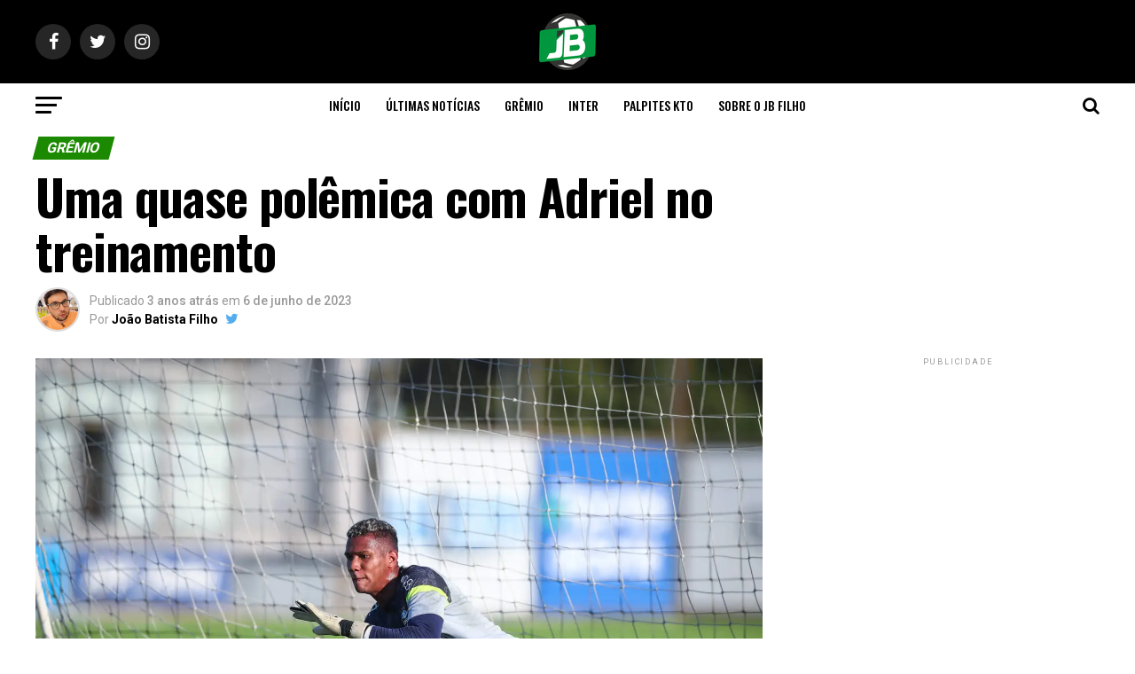

--- FILE ---
content_type: text/html; charset=UTF-8
request_url: https://jbfilhoreporter.com.br/gremio/uma-quase-polemica-com-adriel-no-treinamento/
body_size: 25813
content:
<!DOCTYPE html>
<html lang="pt-BR">
<head>
<meta charset="UTF-8" >
<meta name="viewport" id="viewport" content="width=device-width, initial-scale=1.0, maximum-scale=1.0, minimum-scale=1.0, user-scalable=no" />
<link rel="pingback" href="https://jbfilhoreporter.com.br/xmlrpc.php" />
<meta property="og:type" content="article" />
					<meta property="og:image" content="https://i0.wp.com/jbfilhoreporter.com.br/wp-content/uploads/2023/06/52926210673_91122c29c1_k-1.jpg?resize=1000%2C600&#038;ssl=1" />
		<meta name="twitter:image" content="https://i0.wp.com/jbfilhoreporter.com.br/wp-content/uploads/2023/06/52926210673_91122c29c1_k-1.jpg?resize=1000%2C600&#038;ssl=1" />
	<meta property="og:url" content="https://jbfilhoreporter.com.br/gremio/uma-quase-polemica-com-adriel-no-treinamento/" />
<meta property="og:title" content="Uma quase polêmica com Adriel no treinamento" />
<meta property="og:description" content="O goleiro Adriel quase se envolveu em uma nova polêmica na manhã desta terça-feira, data da reapresentação do elenco gremista. Após ganharem a segunda-feira de folga, os jogadores tinham que estar no CT para treinar às 10h. No entanto, o treinamento começou e o goleiro não apareceu. Quando ligaram, Adriel disse que tinha a informação [&hellip;]" />
<meta name="twitter:card" content="summary">
<meta name="twitter:url" content="https://jbfilhoreporter.com.br/gremio/uma-quase-polemica-com-adriel-no-treinamento/">
<meta name="twitter:title" content="Uma quase polêmica com Adriel no treinamento">
<meta name="twitter:description" content="O goleiro Adriel quase se envolveu em uma nova polêmica na manhã desta terça-feira, data da reapresentação do elenco gremista. Após ganharem a segunda-feira de folga, os jogadores tinham que estar no CT para treinar às 10h. No entanto, o treinamento começou e o goleiro não apareceu. Quando ligaram, Adriel disse que tinha a informação [&hellip;]">
<meta name='robots' content='index, follow, max-image-preview:large, max-snippet:-1, max-video-preview:-1' />

	<!-- This site is optimized with the Yoast SEO plugin v26.9 - https://yoast.com/product/yoast-seo-wordpress/ -->
	<title>Uma quase polêmica com Adriel no treinamento - JB Filho Repórter</title>
	<link rel="canonical" href="https://jbfilhoreporter.com.br/gremio/uma-quase-polemica-com-adriel-no-treinamento/" />
	<meta property="og:locale" content="pt_BR" />
	<meta property="og:type" content="article" />
	<meta property="og:title" content="Uma quase polêmica com Adriel no treinamento - JB Filho Repórter" />
	<meta property="og:description" content="O goleiro Adriel quase se envolveu em uma nova polêmica na manhã desta terça-feira, data da reapresentação do elenco gremista. Após ganharem a segunda-feira de folga, os jogadores tinham que estar no CT para treinar às 10h. No entanto, o treinamento começou e o goleiro não apareceu. Quando ligaram, Adriel disse que tinha a informação [&hellip;]" />
	<meta property="og:url" content="https://jbfilhoreporter.com.br/gremio/uma-quase-polemica-com-adriel-no-treinamento/" />
	<meta property="og:site_name" content="JB Filho Repórter" />
	<meta property="article:publisher" content="http://facebook.com/jbfilhoreporter" />
	<meta property="article:author" content="https://www.facebook.com/jbfilhoreporter/?ref=bookmarks" />
	<meta property="article:published_time" content="2023-06-06T13:43:58+00:00" />
	<meta property="og:image" content="https://jbfilhoreporter.com.br/wp-content/uploads/2023/06/52926210673_91122c29c1_k-1.jpg" />
	<meta property="og:image:width" content="2048" />
	<meta property="og:image:height" content="1365" />
	<meta property="og:image:type" content="image/jpeg" />
	<meta name="author" content="João Batista Filho" />
	<meta name="twitter:card" content="summary_large_image" />
	<meta name="twitter:creator" content="@https://twitter.com/jbfilhoreporter" />
	<meta name="twitter:site" content="@jbfilhoreporter" />
	<meta name="twitter:label1" content="Escrito por" />
	<meta name="twitter:data1" content="João Batista Filho" />
	<meta name="twitter:label2" content="Est. tempo de leitura" />
	<meta name="twitter:data2" content="2 minutos" />
	<script type="application/ld+json" class="yoast-schema-graph">{"@context":"https://schema.org","@graph":[{"@type":"Article","@id":"https://jbfilhoreporter.com.br/gremio/uma-quase-polemica-com-adriel-no-treinamento/#article","isPartOf":{"@id":"https://jbfilhoreporter.com.br/gremio/uma-quase-polemica-com-adriel-no-treinamento/"},"author":{"name":"João Batista Filho","@id":"https://jbfilhoreporter.com.br/#/schema/person/34676be4964d18803ffbcae0b015244a"},"headline":"Uma quase polêmica com Adriel no treinamento","datePublished":"2023-06-06T13:43:58+00:00","mainEntityOfPage":{"@id":"https://jbfilhoreporter.com.br/gremio/uma-quase-polemica-com-adriel-no-treinamento/"},"wordCount":215,"image":{"@id":"https://jbfilhoreporter.com.br/gremio/uma-quase-polemica-com-adriel-no-treinamento/#primaryimage"},"thumbnailUrl":"https://i0.wp.com/jbfilhoreporter.com.br/wp-content/uploads/2023/06/52926210673_91122c29c1_k-1.jpg?fit=2048%2C1365&ssl=1","keywords":["Adriel","destaque","gremio"],"articleSection":["Grêmio"],"inLanguage":"pt-BR"},{"@type":"WebPage","@id":"https://jbfilhoreporter.com.br/gremio/uma-quase-polemica-com-adriel-no-treinamento/","url":"https://jbfilhoreporter.com.br/gremio/uma-quase-polemica-com-adriel-no-treinamento/","name":"Uma quase polêmica com Adriel no treinamento - JB Filho Repórter","isPartOf":{"@id":"https://jbfilhoreporter.com.br/#website"},"primaryImageOfPage":{"@id":"https://jbfilhoreporter.com.br/gremio/uma-quase-polemica-com-adriel-no-treinamento/#primaryimage"},"image":{"@id":"https://jbfilhoreporter.com.br/gremio/uma-quase-polemica-com-adriel-no-treinamento/#primaryimage"},"thumbnailUrl":"https://i0.wp.com/jbfilhoreporter.com.br/wp-content/uploads/2023/06/52926210673_91122c29c1_k-1.jpg?fit=2048%2C1365&ssl=1","datePublished":"2023-06-06T13:43:58+00:00","author":{"@id":"https://jbfilhoreporter.com.br/#/schema/person/34676be4964d18803ffbcae0b015244a"},"breadcrumb":{"@id":"https://jbfilhoreporter.com.br/gremio/uma-quase-polemica-com-adriel-no-treinamento/#breadcrumb"},"inLanguage":"pt-BR","potentialAction":[{"@type":"ReadAction","target":["https://jbfilhoreporter.com.br/gremio/uma-quase-polemica-com-adriel-no-treinamento/"]}]},{"@type":"ImageObject","inLanguage":"pt-BR","@id":"https://jbfilhoreporter.com.br/gremio/uma-quase-polemica-com-adriel-no-treinamento/#primaryimage","url":"https://i0.wp.com/jbfilhoreporter.com.br/wp-content/uploads/2023/06/52926210673_91122c29c1_k-1.jpg?fit=2048%2C1365&ssl=1","contentUrl":"https://i0.wp.com/jbfilhoreporter.com.br/wp-content/uploads/2023/06/52926210673_91122c29c1_k-1.jpg?fit=2048%2C1365&ssl=1","width":2048,"height":1365},{"@type":"BreadcrumbList","@id":"https://jbfilhoreporter.com.br/gremio/uma-quase-polemica-com-adriel-no-treinamento/#breadcrumb","itemListElement":[{"@type":"ListItem","position":1,"name":"Home","item":"https://jbfilhoreporter.com.br/"},{"@type":"ListItem","position":2,"name":"Uma quase polêmica com Adriel no treinamento"}]},{"@type":"WebSite","@id":"https://jbfilhoreporter.com.br/#website","url":"https://jbfilhoreporter.com.br/","name":"JB Filho Repórter","description":"Os bastidores de Grêmio e Inter","potentialAction":[{"@type":"SearchAction","target":{"@type":"EntryPoint","urlTemplate":"https://jbfilhoreporter.com.br/?s={search_term_string}"},"query-input":{"@type":"PropertyValueSpecification","valueRequired":true,"valueName":"search_term_string"}}],"inLanguage":"pt-BR"},{"@type":"Person","@id":"https://jbfilhoreporter.com.br/#/schema/person/34676be4964d18803ffbcae0b015244a","name":"João Batista Filho","image":{"@type":"ImageObject","inLanguage":"pt-BR","@id":"https://jbfilhoreporter.com.br/#/schema/person/image/","url":"https://secure.gravatar.com/avatar/356ad69874d836c7168b5632c5162fe549a76065e34a50df4ae1518e4764f173?s=96&d=blank&r=g","contentUrl":"https://secure.gravatar.com/avatar/356ad69874d836c7168b5632c5162fe549a76065e34a50df4ae1518e4764f173?s=96&d=blank&r=g","caption":"João Batista Filho"},"description":"Setorista da dupla Gre-Nal. Torcedor do Tottenham e do Real Madrid. Fã de futebol inglês.","sameAs":["https://jbfilhoreporter.com.br/","https://www.facebook.com/jbfilhoreporter/?ref=bookmarks","https://www.instagram.com/jbfilhoreporter/","https://x.com/https://twitter.com/jbfilhoreporter"]}]}</script>
	<!-- / Yoast SEO plugin. -->


<link rel='dns-prefetch' href='//secure.gravatar.com' />
<link rel='dns-prefetch' href='//stats.wp.com' />
<link rel='dns-prefetch' href='//fonts.googleapis.com' />
<link rel='dns-prefetch' href='//jetpack.wordpress.com' />
<link rel='dns-prefetch' href='//s0.wp.com' />
<link rel='dns-prefetch' href='//public-api.wordpress.com' />
<link rel='dns-prefetch' href='//0.gravatar.com' />
<link rel='dns-prefetch' href='//1.gravatar.com' />
<link rel='dns-prefetch' href='//2.gravatar.com' />
<link rel='preconnect' href='//i0.wp.com' />
<link rel="alternate" type="application/rss+xml" title="Feed para JB Filho Repórter &raquo;" href="https://jbfilhoreporter.com.br/feed/" />
<link rel="alternate" type="application/rss+xml" title="Feed de comentários para JB Filho Repórter &raquo;" href="https://jbfilhoreporter.com.br/comments/feed/" />
<link rel="alternate" type="application/rss+xml" title="Feed de comentários para JB Filho Repórter &raquo; Uma quase polêmica com Adriel no treinamento" href="https://jbfilhoreporter.com.br/gremio/uma-quase-polemica-com-adriel-no-treinamento/feed/" />
<link rel="alternate" title="oEmbed (JSON)" type="application/json+oembed" href="https://jbfilhoreporter.com.br/wp-json/oembed/1.0/embed?url=https%3A%2F%2Fjbfilhoreporter.com.br%2Fgremio%2Fuma-quase-polemica-com-adriel-no-treinamento%2F" />
<link rel="alternate" title="oEmbed (XML)" type="text/xml+oembed" href="https://jbfilhoreporter.com.br/wp-json/oembed/1.0/embed?url=https%3A%2F%2Fjbfilhoreporter.com.br%2Fgremio%2Fuma-quase-polemica-com-adriel-no-treinamento%2F&#038;format=xml" />
<style id='wp-img-auto-sizes-contain-inline-css' type='text/css'>
img:is([sizes=auto i],[sizes^="auto," i]){contain-intrinsic-size:3000px 1500px}
/*# sourceURL=wp-img-auto-sizes-contain-inline-css */
</style>

<style id='wp-emoji-styles-inline-css' type='text/css'>

	img.wp-smiley, img.emoji {
		display: inline !important;
		border: none !important;
		box-shadow: none !important;
		height: 1em !important;
		width: 1em !important;
		margin: 0 0.07em !important;
		vertical-align: -0.1em !important;
		background: none !important;
		padding: 0 !important;
	}
/*# sourceURL=wp-emoji-styles-inline-css */
</style>
<link rel='stylesheet' id='wp-block-library-css' href='https://jbfilhoreporter.com.br/wp-includes/css/dist/block-library/style.min.css?ver=6.9' type='text/css' media='all' />
<style id='global-styles-inline-css' type='text/css'>
:root{--wp--preset--aspect-ratio--square: 1;--wp--preset--aspect-ratio--4-3: 4/3;--wp--preset--aspect-ratio--3-4: 3/4;--wp--preset--aspect-ratio--3-2: 3/2;--wp--preset--aspect-ratio--2-3: 2/3;--wp--preset--aspect-ratio--16-9: 16/9;--wp--preset--aspect-ratio--9-16: 9/16;--wp--preset--color--black: #000000;--wp--preset--color--cyan-bluish-gray: #abb8c3;--wp--preset--color--white: #ffffff;--wp--preset--color--pale-pink: #f78da7;--wp--preset--color--vivid-red: #cf2e2e;--wp--preset--color--luminous-vivid-orange: #ff6900;--wp--preset--color--luminous-vivid-amber: #fcb900;--wp--preset--color--light-green-cyan: #7bdcb5;--wp--preset--color--vivid-green-cyan: #00d084;--wp--preset--color--pale-cyan-blue: #8ed1fc;--wp--preset--color--vivid-cyan-blue: #0693e3;--wp--preset--color--vivid-purple: #9b51e0;--wp--preset--gradient--vivid-cyan-blue-to-vivid-purple: linear-gradient(135deg,rgb(6,147,227) 0%,rgb(155,81,224) 100%);--wp--preset--gradient--light-green-cyan-to-vivid-green-cyan: linear-gradient(135deg,rgb(122,220,180) 0%,rgb(0,208,130) 100%);--wp--preset--gradient--luminous-vivid-amber-to-luminous-vivid-orange: linear-gradient(135deg,rgb(252,185,0) 0%,rgb(255,105,0) 100%);--wp--preset--gradient--luminous-vivid-orange-to-vivid-red: linear-gradient(135deg,rgb(255,105,0) 0%,rgb(207,46,46) 100%);--wp--preset--gradient--very-light-gray-to-cyan-bluish-gray: linear-gradient(135deg,rgb(238,238,238) 0%,rgb(169,184,195) 100%);--wp--preset--gradient--cool-to-warm-spectrum: linear-gradient(135deg,rgb(74,234,220) 0%,rgb(151,120,209) 20%,rgb(207,42,186) 40%,rgb(238,44,130) 60%,rgb(251,105,98) 80%,rgb(254,248,76) 100%);--wp--preset--gradient--blush-light-purple: linear-gradient(135deg,rgb(255,206,236) 0%,rgb(152,150,240) 100%);--wp--preset--gradient--blush-bordeaux: linear-gradient(135deg,rgb(254,205,165) 0%,rgb(254,45,45) 50%,rgb(107,0,62) 100%);--wp--preset--gradient--luminous-dusk: linear-gradient(135deg,rgb(255,203,112) 0%,rgb(199,81,192) 50%,rgb(65,88,208) 100%);--wp--preset--gradient--pale-ocean: linear-gradient(135deg,rgb(255,245,203) 0%,rgb(182,227,212) 50%,rgb(51,167,181) 100%);--wp--preset--gradient--electric-grass: linear-gradient(135deg,rgb(202,248,128) 0%,rgb(113,206,126) 100%);--wp--preset--gradient--midnight: linear-gradient(135deg,rgb(2,3,129) 0%,rgb(40,116,252) 100%);--wp--preset--font-size--small: 13px;--wp--preset--font-size--medium: 20px;--wp--preset--font-size--large: 36px;--wp--preset--font-size--x-large: 42px;--wp--preset--spacing--20: 0.44rem;--wp--preset--spacing--30: 0.67rem;--wp--preset--spacing--40: 1rem;--wp--preset--spacing--50: 1.5rem;--wp--preset--spacing--60: 2.25rem;--wp--preset--spacing--70: 3.38rem;--wp--preset--spacing--80: 5.06rem;--wp--preset--shadow--natural: 6px 6px 9px rgba(0, 0, 0, 0.2);--wp--preset--shadow--deep: 12px 12px 50px rgba(0, 0, 0, 0.4);--wp--preset--shadow--sharp: 6px 6px 0px rgba(0, 0, 0, 0.2);--wp--preset--shadow--outlined: 6px 6px 0px -3px rgb(255, 255, 255), 6px 6px rgb(0, 0, 0);--wp--preset--shadow--crisp: 6px 6px 0px rgb(0, 0, 0);}:where(.is-layout-flex){gap: 0.5em;}:where(.is-layout-grid){gap: 0.5em;}body .is-layout-flex{display: flex;}.is-layout-flex{flex-wrap: wrap;align-items: center;}.is-layout-flex > :is(*, div){margin: 0;}body .is-layout-grid{display: grid;}.is-layout-grid > :is(*, div){margin: 0;}:where(.wp-block-columns.is-layout-flex){gap: 2em;}:where(.wp-block-columns.is-layout-grid){gap: 2em;}:where(.wp-block-post-template.is-layout-flex){gap: 1.25em;}:where(.wp-block-post-template.is-layout-grid){gap: 1.25em;}.has-black-color{color: var(--wp--preset--color--black) !important;}.has-cyan-bluish-gray-color{color: var(--wp--preset--color--cyan-bluish-gray) !important;}.has-white-color{color: var(--wp--preset--color--white) !important;}.has-pale-pink-color{color: var(--wp--preset--color--pale-pink) !important;}.has-vivid-red-color{color: var(--wp--preset--color--vivid-red) !important;}.has-luminous-vivid-orange-color{color: var(--wp--preset--color--luminous-vivid-orange) !important;}.has-luminous-vivid-amber-color{color: var(--wp--preset--color--luminous-vivid-amber) !important;}.has-light-green-cyan-color{color: var(--wp--preset--color--light-green-cyan) !important;}.has-vivid-green-cyan-color{color: var(--wp--preset--color--vivid-green-cyan) !important;}.has-pale-cyan-blue-color{color: var(--wp--preset--color--pale-cyan-blue) !important;}.has-vivid-cyan-blue-color{color: var(--wp--preset--color--vivid-cyan-blue) !important;}.has-vivid-purple-color{color: var(--wp--preset--color--vivid-purple) !important;}.has-black-background-color{background-color: var(--wp--preset--color--black) !important;}.has-cyan-bluish-gray-background-color{background-color: var(--wp--preset--color--cyan-bluish-gray) !important;}.has-white-background-color{background-color: var(--wp--preset--color--white) !important;}.has-pale-pink-background-color{background-color: var(--wp--preset--color--pale-pink) !important;}.has-vivid-red-background-color{background-color: var(--wp--preset--color--vivid-red) !important;}.has-luminous-vivid-orange-background-color{background-color: var(--wp--preset--color--luminous-vivid-orange) !important;}.has-luminous-vivid-amber-background-color{background-color: var(--wp--preset--color--luminous-vivid-amber) !important;}.has-light-green-cyan-background-color{background-color: var(--wp--preset--color--light-green-cyan) !important;}.has-vivid-green-cyan-background-color{background-color: var(--wp--preset--color--vivid-green-cyan) !important;}.has-pale-cyan-blue-background-color{background-color: var(--wp--preset--color--pale-cyan-blue) !important;}.has-vivid-cyan-blue-background-color{background-color: var(--wp--preset--color--vivid-cyan-blue) !important;}.has-vivid-purple-background-color{background-color: var(--wp--preset--color--vivid-purple) !important;}.has-black-border-color{border-color: var(--wp--preset--color--black) !important;}.has-cyan-bluish-gray-border-color{border-color: var(--wp--preset--color--cyan-bluish-gray) !important;}.has-white-border-color{border-color: var(--wp--preset--color--white) !important;}.has-pale-pink-border-color{border-color: var(--wp--preset--color--pale-pink) !important;}.has-vivid-red-border-color{border-color: var(--wp--preset--color--vivid-red) !important;}.has-luminous-vivid-orange-border-color{border-color: var(--wp--preset--color--luminous-vivid-orange) !important;}.has-luminous-vivid-amber-border-color{border-color: var(--wp--preset--color--luminous-vivid-amber) !important;}.has-light-green-cyan-border-color{border-color: var(--wp--preset--color--light-green-cyan) !important;}.has-vivid-green-cyan-border-color{border-color: var(--wp--preset--color--vivid-green-cyan) !important;}.has-pale-cyan-blue-border-color{border-color: var(--wp--preset--color--pale-cyan-blue) !important;}.has-vivid-cyan-blue-border-color{border-color: var(--wp--preset--color--vivid-cyan-blue) !important;}.has-vivid-purple-border-color{border-color: var(--wp--preset--color--vivid-purple) !important;}.has-vivid-cyan-blue-to-vivid-purple-gradient-background{background: var(--wp--preset--gradient--vivid-cyan-blue-to-vivid-purple) !important;}.has-light-green-cyan-to-vivid-green-cyan-gradient-background{background: var(--wp--preset--gradient--light-green-cyan-to-vivid-green-cyan) !important;}.has-luminous-vivid-amber-to-luminous-vivid-orange-gradient-background{background: var(--wp--preset--gradient--luminous-vivid-amber-to-luminous-vivid-orange) !important;}.has-luminous-vivid-orange-to-vivid-red-gradient-background{background: var(--wp--preset--gradient--luminous-vivid-orange-to-vivid-red) !important;}.has-very-light-gray-to-cyan-bluish-gray-gradient-background{background: var(--wp--preset--gradient--very-light-gray-to-cyan-bluish-gray) !important;}.has-cool-to-warm-spectrum-gradient-background{background: var(--wp--preset--gradient--cool-to-warm-spectrum) !important;}.has-blush-light-purple-gradient-background{background: var(--wp--preset--gradient--blush-light-purple) !important;}.has-blush-bordeaux-gradient-background{background: var(--wp--preset--gradient--blush-bordeaux) !important;}.has-luminous-dusk-gradient-background{background: var(--wp--preset--gradient--luminous-dusk) !important;}.has-pale-ocean-gradient-background{background: var(--wp--preset--gradient--pale-ocean) !important;}.has-electric-grass-gradient-background{background: var(--wp--preset--gradient--electric-grass) !important;}.has-midnight-gradient-background{background: var(--wp--preset--gradient--midnight) !important;}.has-small-font-size{font-size: var(--wp--preset--font-size--small) !important;}.has-medium-font-size{font-size: var(--wp--preset--font-size--medium) !important;}.has-large-font-size{font-size: var(--wp--preset--font-size--large) !important;}.has-x-large-font-size{font-size: var(--wp--preset--font-size--x-large) !important;}
/*# sourceURL=global-styles-inline-css */
</style>

<style id='classic-theme-styles-inline-css' type='text/css'>
/*! This file is auto-generated */
.wp-block-button__link{color:#fff;background-color:#32373c;border-radius:9999px;box-shadow:none;text-decoration:none;padding:calc(.667em + 2px) calc(1.333em + 2px);font-size:1.125em}.wp-block-file__button{background:#32373c;color:#fff;text-decoration:none}
/*# sourceURL=/wp-includes/css/classic-themes.min.css */
</style>
<link rel='stylesheet' id='mvp-custom-style-css' href='https://jbfilhoreporter.com.br/wp-content/themes/zox-news/style.css?ver=6.9' type='text/css' media='all' />
<style id='mvp-custom-style-inline-css' type='text/css'>


#mvp-wallpaper {
	background: url() no-repeat 50% 0;
	}

#mvp-foot-copy a {
	color: #1c8a00;
	}

#mvp-content-main p a,
.mvp-post-add-main p a {
	box-shadow: inset 0 -4px 0 #1c8a00;
	}

#mvp-content-main p a:hover,
.mvp-post-add-main p a:hover {
	background: #1c8a00;
	}

a,
a:visited,
.post-info-name a,
.woocommerce .woocommerce-breadcrumb a {
	color: #1c8a00;
	}

#mvp-side-wrap a:hover {
	color: #1c8a00;
	}

.mvp-fly-top:hover,
.mvp-vid-box-wrap,
ul.mvp-soc-mob-list li.mvp-soc-mob-com {
	background: #1c8a00;
	}

nav.mvp-fly-nav-menu ul li.menu-item-has-children:after,
.mvp-feat1-left-wrap span.mvp-cd-cat,
.mvp-widget-feat1-top-story span.mvp-cd-cat,
.mvp-widget-feat2-left-cont span.mvp-cd-cat,
.mvp-widget-dark-feat span.mvp-cd-cat,
.mvp-widget-dark-sub span.mvp-cd-cat,
.mvp-vid-wide-text span.mvp-cd-cat,
.mvp-feat2-top-text span.mvp-cd-cat,
.mvp-feat3-main-story span.mvp-cd-cat,
.mvp-feat3-sub-text span.mvp-cd-cat,
.mvp-feat4-main-text span.mvp-cd-cat,
.woocommerce-message:before,
.woocommerce-info:before,
.woocommerce-message:before {
	color: #1c8a00;
	}

#searchform input,
.mvp-authors-name {
	border-bottom: 1px solid #1c8a00;
	}

.mvp-fly-top:hover {
	border-top: 1px solid #1c8a00;
	border-left: 1px solid #1c8a00;
	border-bottom: 1px solid #1c8a00;
	}

.woocommerce .widget_price_filter .ui-slider .ui-slider-handle,
.woocommerce #respond input#submit.alt,
.woocommerce a.button.alt,
.woocommerce button.button.alt,
.woocommerce input.button.alt,
.woocommerce #respond input#submit.alt:hover,
.woocommerce a.button.alt:hover,
.woocommerce button.button.alt:hover,
.woocommerce input.button.alt:hover {
	background-color: #1c8a00;
	}

.woocommerce-error,
.woocommerce-info,
.woocommerce-message {
	border-top-color: #1c8a00;
	}

ul.mvp-feat1-list-buts li.active span.mvp-feat1-list-but,
span.mvp-widget-home-title,
span.mvp-post-cat,
span.mvp-feat1-pop-head {
	background: #1c8a00;
	}

.woocommerce span.onsale {
	background-color: #1c8a00;
	}

.mvp-widget-feat2-side-more-but,
.woocommerce .star-rating span:before,
span.mvp-prev-next-label,
.mvp-cat-date-wrap .sticky {
	color: #1c8a00 !important;
	}

#mvp-main-nav-top,
#mvp-fly-wrap,
.mvp-soc-mob-right,
#mvp-main-nav-small-cont {
	background: #000000;
	}

#mvp-main-nav-small .mvp-fly-but-wrap span,
#mvp-main-nav-small .mvp-search-but-wrap span,
.mvp-nav-top-left .mvp-fly-but-wrap span,
#mvp-fly-wrap .mvp-fly-but-wrap span {
	background: #555555;
	}

.mvp-nav-top-right .mvp-nav-search-but,
span.mvp-fly-soc-head,
.mvp-soc-mob-right i,
#mvp-main-nav-small span.mvp-nav-search-but,
#mvp-main-nav-small .mvp-nav-menu ul li a  {
	color: #555555;
	}

#mvp-main-nav-small .mvp-nav-menu ul li.menu-item-has-children a:after {
	border-color: #555555 transparent transparent transparent;
	}

#mvp-nav-top-wrap span.mvp-nav-search-but:hover,
#mvp-main-nav-small span.mvp-nav-search-but:hover {
	color: #1c8a00;
	}

#mvp-nav-top-wrap .mvp-fly-but-wrap:hover span,
#mvp-main-nav-small .mvp-fly-but-wrap:hover span,
span.mvp-woo-cart-num:hover {
	background: #1c8a00;
	}

#mvp-main-nav-bot-cont {
	background: #ffffff;
	}

#mvp-nav-bot-wrap .mvp-fly-but-wrap span,
#mvp-nav-bot-wrap .mvp-search-but-wrap span {
	background: #000000;
	}

#mvp-nav-bot-wrap span.mvp-nav-search-but,
#mvp-nav-bot-wrap .mvp-nav-menu ul li a {
	color: #000000;
	}

#mvp-nav-bot-wrap .mvp-nav-menu ul li.menu-item-has-children a:after {
	border-color: #000000 transparent transparent transparent;
	}

.mvp-nav-menu ul li:hover a {
	border-bottom: 5px solid #1c8a00;
	}

#mvp-nav-bot-wrap .mvp-fly-but-wrap:hover span {
	background: #1c8a00;
	}

#mvp-nav-bot-wrap span.mvp-nav-search-but:hover {
	color: #1c8a00;
	}

body,
.mvp-feat1-feat-text p,
.mvp-feat2-top-text p,
.mvp-feat3-main-text p,
.mvp-feat3-sub-text p,
#searchform input,
.mvp-author-info-text,
span.mvp-post-excerpt,
.mvp-nav-menu ul li ul.sub-menu li a,
nav.mvp-fly-nav-menu ul li a,
.mvp-ad-label,
span.mvp-feat-caption,
.mvp-post-tags a,
.mvp-post-tags a:visited,
span.mvp-author-box-name a,
#mvp-author-box-text p,
.mvp-post-gallery-text p,
ul.mvp-soc-mob-list li span,
#comments,
h3#reply-title,
h2.comments,
#mvp-foot-copy p,
span.mvp-fly-soc-head,
.mvp-post-tags-header,
span.mvp-prev-next-label,
span.mvp-post-add-link-but,
#mvp-comments-button a,
#mvp-comments-button span.mvp-comment-but-text,
.woocommerce ul.product_list_widget span.product-title,
.woocommerce ul.product_list_widget li a,
.woocommerce #reviews #comments ol.commentlist li .comment-text p.meta,
.woocommerce div.product p.price,
.woocommerce div.product p.price ins,
.woocommerce div.product p.price del,
.woocommerce ul.products li.product .price del,
.woocommerce ul.products li.product .price ins,
.woocommerce ul.products li.product .price,
.woocommerce #respond input#submit,
.woocommerce a.button,
.woocommerce button.button,
.woocommerce input.button,
.woocommerce .widget_price_filter .price_slider_amount .button,
.woocommerce span.onsale,
.woocommerce-review-link,
#woo-content p.woocommerce-result-count,
.woocommerce div.product .woocommerce-tabs ul.tabs li a,
a.mvp-inf-more-but,
span.mvp-cont-read-but,
span.mvp-cd-cat,
span.mvp-cd-date,
.mvp-feat4-main-text p,
span.mvp-woo-cart-num,
span.mvp-widget-home-title2,
.wp-caption,
#mvp-content-main p.wp-caption-text,
.gallery-caption,
.mvp-post-add-main p.wp-caption-text,
#bbpress-forums,
#bbpress-forums p,
.protected-post-form input {
	font-family: 'Roboto', sans-serif;
	}

.mvp-blog-story-text p,
span.mvp-author-page-desc,
#mvp-404 p,
.mvp-widget-feat1-bot-text p,
.mvp-widget-feat2-left-text p,
.mvp-flex-story-text p,
.mvp-search-text p,
#mvp-content-main p,
.mvp-post-add-main p,
.rwp-summary,
.rwp-u-review__comment,
.mvp-feat5-mid-main-text p,
.mvp-feat5-small-main-text p {
	font-family: 'PT Serif', sans-serif;
	}

.mvp-nav-menu ul li a,
#mvp-foot-menu ul li a {
	font-family: 'Oswald', sans-serif;
	}


.mvp-feat1-sub-text h2,
.mvp-feat1-pop-text h2,
.mvp-feat1-list-text h2,
.mvp-widget-feat1-top-text h2,
.mvp-widget-feat1-bot-text h2,
.mvp-widget-dark-feat-text h2,
.mvp-widget-dark-sub-text h2,
.mvp-widget-feat2-left-text h2,
.mvp-widget-feat2-right-text h2,
.mvp-blog-story-text h2,
.mvp-flex-story-text h2,
.mvp-vid-wide-more-text p,
.mvp-prev-next-text p,
.mvp-related-text,
.mvp-post-more-text p,
h2.mvp-authors-latest a,
.mvp-feat2-bot-text h2,
.mvp-feat3-sub-text h2,
.mvp-feat3-main-text h2,
.mvp-feat4-main-text h2,
.mvp-feat5-text h2,
.mvp-feat5-mid-main-text h2,
.mvp-feat5-small-main-text h2,
.mvp-feat5-mid-sub-text h2 {
	font-family: 'Oswald', sans-serif;
	}

.mvp-feat2-top-text h2,
.mvp-feat1-feat-text h2,
h1.mvp-post-title,
h1.mvp-post-title-wide,
.mvp-drop-nav-title h4,
#mvp-content-main blockquote p,
.mvp-post-add-main blockquote p,
#mvp-404 h1,
#woo-content h1.page-title,
.woocommerce div.product .product_title,
.woocommerce ul.products li.product h3 {
	font-family: 'Oswald', sans-serif;
	}

span.mvp-feat1-pop-head,
.mvp-feat1-pop-text:before,
span.mvp-feat1-list-but,
span.mvp-widget-home-title,
.mvp-widget-feat2-side-more,
span.mvp-post-cat,
span.mvp-page-head,
h1.mvp-author-top-head,
.mvp-authors-name,
#mvp-content-main h1,
#mvp-content-main h2,
#mvp-content-main h3,
#mvp-content-main h4,
#mvp-content-main h5,
#mvp-content-main h6,
.woocommerce .related h2,
.woocommerce div.product .woocommerce-tabs .panel h2,
.woocommerce div.product .product_title,
.mvp-feat5-side-list .mvp-feat1-list-img:after {
	font-family: 'Roboto', sans-serif;
	}

	

	.mvp-nav-links {
		display: none;
		}
		
/*# sourceURL=mvp-custom-style-inline-css */
</style>
<link rel='stylesheet' id='fontawesome-child-css' href='https://jbfilhoreporter.com.br/wp-content/themes/zox-news-child/font-awesome/css/font-awesome.css?ver=6.9' type='text/css' media='all' />
<link rel='stylesheet' id='mvp-custom-child-style-css' href='https://jbfilhoreporter.com.br/wp-content/themes/zox-news-child/style.css?ver=1.0.0' type='text/css' media='all' />
<link rel='stylesheet' id='mvp-reset-css' href='https://jbfilhoreporter.com.br/wp-content/themes/zox-news/css/reset.css?ver=6.9' type='text/css' media='all' />
<link rel='stylesheet' id='fontawesome-css' href='https://jbfilhoreporter.com.br/wp-content/themes/zox-news-child/font-awesome/css/font-awesome.css?ver=6.9' type='text/css' media='all' />
<link rel='stylesheet' id='mvp-fonts-css' href='//fonts.googleapis.com/css?family=Advent+Pro%3A700%26subset%3Dlatin%2Clatin-ext%2Ccyrillic%2Ccyrillic-ext%2Cgreek-ext%2Cgreek%2Cvietnamese%7COpen+Sans%3A700%26subset%3Dlatin%2Clatin-ext%2Ccyrillic%2Ccyrillic-ext%2Cgreek-ext%2Cgreek%2Cvietnamese%7CAnton%3A400%26subset%3Dlatin%2Clatin-ext%2Ccyrillic%2Ccyrillic-ext%2Cgreek-ext%2Cgreek%2Cvietnamese%7COswald%3A100%2C200%2C300%2C400%2C500%2C600%2C700%2C800%2C900%26subset%3Dlatin%2Clatin-ext%2Ccyrillic%2Ccyrillic-ext%2Cgreek-ext%2Cgreek%2Cvietnamese%7COswald%3A100%2C200%2C300%2C400%2C500%2C600%2C700%2C800%2C900%26subset%3Dlatin%2Clatin-ext%2Ccyrillic%2Ccyrillic-ext%2Cgreek-ext%2Cgreek%2Cvietnamese%7CRoboto%3A100%2C200%2C300%2C400%2C500%2C600%2C700%2C800%2C900%26subset%3Dlatin%2Clatin-ext%2Ccyrillic%2Ccyrillic-ext%2Cgreek-ext%2Cgreek%2Cvietnamese%7CRoboto%3A100%2C200%2C300%2C400%2C500%2C600%2C700%2C800%2C900%26subset%3Dlatin%2Clatin-ext%2Ccyrillic%2Ccyrillic-ext%2Cgreek-ext%2Cgreek%2Cvietnamese%7CPT+Serif%3A100%2C200%2C300%2C400%2C500%2C600%2C700%2C800%2C900%26subset%3Dlatin%2Clatin-ext%2Ccyrillic%2Ccyrillic-ext%2Cgreek-ext%2Cgreek%2Cvietnamese%7COswald%3A100%2C200%2C300%2C400%2C500%2C600%2C700%2C800%2C900%26subset%3Dlatin%2Clatin-ext%2Ccyrillic%2Ccyrillic-ext%2Cgreek-ext%2Cgreek%2Cvietnamese' type='text/css' media='all' />
<link rel='stylesheet' id='mvp-media-queries-css' href='https://jbfilhoreporter.com.br/wp-content/themes/zox-news/css/media-queries.css?ver=6.9' type='text/css' media='all' />
<script type="text/javascript" src="https://jbfilhoreporter.com.br/wp-includes/js/jquery/jquery.min.js?ver=3.7.1" id="jquery-core-js"></script>
<script type="text/javascript" src="https://jbfilhoreporter.com.br/wp-includes/js/jquery/jquery-migrate.min.js?ver=3.4.1" id="jquery-migrate-js"></script>
<link rel="https://api.w.org/" href="https://jbfilhoreporter.com.br/wp-json/" /><link rel="alternate" title="JSON" type="application/json" href="https://jbfilhoreporter.com.br/wp-json/wp/v2/posts/60170" /><link rel="EditURI" type="application/rsd+xml" title="RSD" href="https://jbfilhoreporter.com.br/xmlrpc.php?rsd" />
<meta name="generator" content="WordPress 6.9" />
<link rel='shortlink' href='https://wp.me/p9krPz-fEu' />
<script>
  window.dataLayer = window.dataLayer || [];
  function gtag(){dataLayer.push(arguments);}
  gtag('js', new Date());

  gtag('config', 'UA-48130910-1');
</script>

<script data-cfasync="false" src="https://autozep.adzep.io/configs/jbfilhoreporter.js" async></script>	<style>img#wpstats{display:none}</style>
		<style>

	body.category-palpites-kto .sidebar,
body.single-post.category-palpites-kto .sidebar,
body.category-palpites-kto .widget-area,
body.single-post.category-palpites-kto .widget-area,
body.single-post.category-palpites-kto #mvp-side-wrap,
	body.category-palpites-kto #mvp-side-wrap,
 {
  display: none !important;
}

</style>    
    <!-- Taboola - Taboola Feed -->
    <script type="text/javascript">
    window._taboola = window._taboola || [];
    _taboola.push({article:'auto'});
    !function (e, f, u, i) {
        if (!document.getElementById(i)){
            e.async = 1;
            e.src = u;
            e.id = i;
            f.parentNode.insertBefore(e, f);
        }
    }(document.createElement('script'),
    document.getElementsByTagName('script')[0],
    '//cdn.taboola.com/libtrc/jbfilho-network/loader.js',
    'tb_loader_script');
    if(window.performance && typeof window.performance.mark == 'function')
    {window.performance.mark('tbl_ic');}
    </script>

    <div id='zone_1211548444'></div>
    <script>
        (function(w,d,o,g,r,a,m){
            var cid='zone_1211548444';
            w[r]=w[r]||function(){(w[r+'l']=w[r+'l']||[]).push(arguments)};
            function e(b,w,r){
                if((w[r+'h']=b.pop())&&!w.ABN){
                    var a=d.createElement(o),p=d.getElementsByTagName(o)[0];
                    a.async=1;
                    a.src='https://cdn.'+w[r+'h']+'/libs/e.js';
                    a.onerror=function(){e(g,w,r)};
                    p.parentNode.insertBefore(a,p)
                }
            }
            e(g,w,r);
            w[r](cid,{id:1211548444,domain:w[r+'h']});
        })(window,document,'script',['bescore.com'],'ABNS');
    </script>

    <script async src="https://pagead2.googlesyndication.com/pagead/js/adsbygoogle.js?client=ca-pub-7075732031653029"
         crossorigin="anonymous"></script>


    <script type="text/javascript">
    window._taboola = window._taboola || [];
    _taboola.push({homepage:'auto'});
    !function (e, f, u, i) {
        if (!document.getElementById(i)){
            e.async = 1;
            e.src = u;
            e.id = i;
            f.parentNode.insertBefore(e, f);
        }
    }(document.createElement('script'),
    document.getElementsByTagName('script')[0],
    '//cdn.taboola.com/libtrc/jbfilho-network/loader.js',
    'tb_loader_script');
    if(window.performance && typeof window.performance.mark == 'function')
    {window.performance.mark('tbl_ic');}
    </script>

<link rel="icon" href="https://i0.wp.com/jbfilhoreporter.com.br/wp-content/uploads/2020/09/cropped-Sem-T%C3%ADtulo-1.png?fit=32%2C32&#038;ssl=1" sizes="32x32" />
<link rel="icon" href="https://i0.wp.com/jbfilhoreporter.com.br/wp-content/uploads/2020/09/cropped-Sem-T%C3%ADtulo-1.png?fit=192%2C192&#038;ssl=1" sizes="192x192" />
<link rel="apple-touch-icon" href="https://i0.wp.com/jbfilhoreporter.com.br/wp-content/uploads/2020/09/cropped-Sem-T%C3%ADtulo-1.png?fit=180%2C180&#038;ssl=1" />
<meta name="msapplication-TileImage" content="https://i0.wp.com/jbfilhoreporter.com.br/wp-content/uploads/2020/09/cropped-Sem-T%C3%ADtulo-1.png?fit=270%2C270&#038;ssl=1" />
</head>
<body class="wp-singular post-template-default single single-post postid-60170 single-format-standard wp-theme-zox-news wp-child-theme-zox-news-child">
	<div id="mvp-fly-wrap">
	<div id="mvp-fly-menu-top" class="left relative">
		<div class="mvp-fly-top-out left relative">
			<div class="mvp-fly-top-in">
				<div id="mvp-fly-logo" class="left relative">
											<a href="https://jbfilhoreporter.com.br/"><img src="http://jbfilhoreporter.com.br/wp-content/uploads/2026/01/favicon_64x64-4.png" alt="JB Filho Repórter" data-rjs="2" /></a>
									</div><!--mvp-fly-logo-->
			</div><!--mvp-fly-top-in-->
			<div class="mvp-fly-but-wrap mvp-fly-but-menu mvp-fly-but-click">
				<span></span>
				<span></span>
				<span></span>
				<span></span>
			</div><!--mvp-fly-but-wrap-->
		</div><!--mvp-fly-top-out-->
	</div><!--mvp-fly-menu-top-->
	<div id="mvp-fly-menu-wrap">
		<nav class="mvp-fly-nav-menu left relative">
			<div class="menu-main-menu-container"><ul id="menu-main-menu" class="menu"><li id="menu-item-26442" class="menu-item menu-item-type-post_type menu-item-object-page menu-item-home menu-item-26442"><a href="https://jbfilhoreporter.com.br/">Início</a></li>
<li id="menu-item-12232" class="menu-item menu-item-type-post_type menu-item-object-page menu-item-12232"><a href="https://jbfilhoreporter.com.br/ultimas-noticias/">Últimas Notícias</a></li>
<li id="menu-item-12220" class="menu-item menu-item-type-taxonomy menu-item-object-category current-post-ancestor current-menu-parent current-post-parent menu-item-12220"><a href="https://jbfilhoreporter.com.br/categorias/gremio/">Grêmio</a></li>
<li id="menu-item-12221" class="menu-item menu-item-type-taxonomy menu-item-object-category menu-item-12221"><a href="https://jbfilhoreporter.com.br/categorias/inter/">Inter</a></li>
<li id="menu-item-68393" class="menu-item menu-item-type-taxonomy menu-item-object-category menu-item-68393"><a href="https://jbfilhoreporter.com.br/categorias/palpites-kto/">Palpites KTO</a></li>
<li id="menu-item-12234" class="menu-item menu-item-type-post_type menu-item-object-page menu-item-12234"><a href="https://jbfilhoreporter.com.br/sobre/">Sobre o JB Filho</a></li>
</ul></div>		</nav>
	</div><!--mvp-fly-menu-wrap-->
	<div id="mvp-fly-soc-wrap">
		<span class="mvp-fly-soc-head">Entre pro time</span>
		<ul class="mvp-fly-soc-list left relative">
							<li><a href="https://www.facebook.com/jbfilhoreporter/?ref=bookmarks" target="_blank" class="fa fa-facebook fa-2"></a></li>
										<li><a href="https://twitter.com/jbfilhoreporter" target="_blank" class="fa fa-twitter fa-2"></a></li>
													<li><a href="https://www.instagram.com/jbfilhoreporter/" target="_blank" class="fa fa-instagram fa-2"></a></li>
																	</ul>
	</div><!--mvp-fly-soc-wrap-->
</div><!--mvp-fly-wrap-->	<div id="mvp-site" class="left relative">
		<div id="mvp-search-wrap">
			<div id="mvp-search-box">
				<form method="get" id="searchform" action="https://jbfilhoreporter.com.br/">
	<input type="text" name="s" id="s" value="Search" onfocus='if (this.value == "Search") { this.value = ""; }' onblur='if (this.value == "") { this.value = "Search"; }' />
	<input type="hidden" id="searchsubmit" value="Search" />
</form>			</div><!--mvp-search-box-->
			<div class="mvp-search-but-wrap mvp-search-click">
				<span></span>
				<span></span>
			</div><!--mvp-search-but-wrap-->
		</div><!--mvp-search-wrap-->
				<div id="mvp-site-wall" class="left relative">
						<div id="mvp-site-main" class="left relative">
			<header id="mvp-main-head-wrap" class="left relative">
									<nav id="mvp-main-nav-wrap" class="left relative">
						<div id="mvp-main-nav-top" class="left relative">
							<div class="mvp-main-box">
								<div id="mvp-nav-top-wrap" class="left relative">
									<div class="mvp-nav-top-right-out left relative">
										<div class="mvp-nav-top-right-in">
											<div class="mvp-nav-top-cont left relative">
												<div class="mvp-nav-top-left-out relative">
													<div class="mvp-nav-top-left">
														<div class="mvp-nav-soc-wrap">
																															<a href="https://www.facebook.com/jbfilhoreporter/?ref=bookmarks" target="_blank"><span class="mvp-nav-soc-but fa fa-facebook fa-2"></span></a>
																																														<a href="https://twitter.com/jbfilhoreporter" target="_blank"><span class="mvp-nav-soc-but fa fa-twitter fa-2"></span></a>
																																														<a href="https://www.instagram.com/jbfilhoreporter/" target="_blank"><span class="mvp-nav-soc-but fa fa-instagram fa-2"></span></a>
																																												</div><!--mvp-nav-soc-wrap-->
														<div class="mvp-fly-but-wrap mvp-fly-but-click left relative">
															<span></span>
															<span></span>
															<span></span>
															<span></span>
														</div><!--mvp-fly-but-wrap-->
													</div><!--mvp-nav-top-left-->
													<div class="mvp-nav-top-left-in">
														<div class="mvp-nav-top-mid left relative" itemscope itemtype="http://schema.org/Organization">
																															<a class="mvp-nav-logo-reg" itemprop="url" href="https://jbfilhoreporter.com.br/"><img itemprop="logo" src="http://jbfilhoreporter.com.br/wp-content/uploads/2026/01/favicon_64x64-5.png" alt="JB Filho Repórter" data-rjs="2" /></a>
																																														<a class="mvp-nav-logo-small" href="https://jbfilhoreporter.com.br/"><img src="http://jbfilhoreporter.com.br/wp-content/uploads/2026/01/favicon_64x64-4.png" alt="JB Filho Repórter" data-rjs="2" /></a>
																																														<h2 class="mvp-logo-title">JB Filho Repórter</h2>
																																														<div class="mvp-drop-nav-title left">
																	<h4>Uma quase polêmica com Adriel no treinamento</h4>
																</div><!--mvp-drop-nav-title-->
																													</div><!--mvp-nav-top-mid-->
													</div><!--mvp-nav-top-left-in-->
												</div><!--mvp-nav-top-left-out-->
											</div><!--mvp-nav-top-cont-->
										</div><!--mvp-nav-top-right-in-->
										<div class="mvp-nav-top-right">
																						<span class="mvp-nav-search-but fa fa-search fa-2 mvp-search-click"></span>
										</div><!--mvp-nav-top-right-->
									</div><!--mvp-nav-top-right-out-->
								</div><!--mvp-nav-top-wrap-->
							</div><!--mvp-main-box-->
						</div><!--mvp-main-nav-top-->
						<div id="mvp-main-nav-bot" class="left relative">
							<div id="mvp-main-nav-bot-cont" class="left">
								<div class="mvp-main-box">
									<div id="mvp-nav-bot-wrap" class="left">
										<div class="mvp-nav-bot-right-out left">
											<div class="mvp-nav-bot-right-in">
												<div class="mvp-nav-bot-cont left">
													<div class="mvp-nav-bot-left-out">
														<div class="mvp-nav-bot-left left relative">
															<div class="mvp-fly-but-wrap mvp-fly-but-click left relative">
																<span></span>
																<span></span>
																<span></span>
																<span></span>
															</div><!--mvp-fly-but-wrap-->
														</div><!--mvp-nav-bot-left-->
														<div class="mvp-nav-bot-left-in">
															<div class="mvp-nav-menu left">
																<div class="menu-main-menu-container"><ul id="menu-main-menu-1" class="menu"><li class="menu-item menu-item-type-post_type menu-item-object-page menu-item-home menu-item-26442"><a href="https://jbfilhoreporter.com.br/">Início</a></li>
<li class="menu-item menu-item-type-post_type menu-item-object-page menu-item-12232"><a href="https://jbfilhoreporter.com.br/ultimas-noticias/">Últimas Notícias</a></li>
<li class="menu-item menu-item-type-taxonomy menu-item-object-category current-post-ancestor current-menu-parent current-post-parent menu-item-12220"><a href="https://jbfilhoreporter.com.br/categorias/gremio/">Grêmio</a></li>
<li class="menu-item menu-item-type-taxonomy menu-item-object-category menu-item-12221"><a href="https://jbfilhoreporter.com.br/categorias/inter/">Inter</a></li>
<li class="menu-item menu-item-type-taxonomy menu-item-object-category menu-item-68393"><a href="https://jbfilhoreporter.com.br/categorias/palpites-kto/">Palpites KTO</a></li>
<li class="menu-item menu-item-type-post_type menu-item-object-page menu-item-12234"><a href="https://jbfilhoreporter.com.br/sobre/">Sobre o JB Filho</a></li>
</ul></div>															</div><!--mvp-nav-menu-->
														</div><!--mvp-nav-bot-left-in-->
													</div><!--mvp-nav-bot-left-out-->
												</div><!--mvp-nav-bot-cont-->
											</div><!--mvp-nav-bot-right-in-->
											<div class="mvp-nav-bot-right left relative">
												<span class="mvp-nav-search-but fa fa-search fa-2 mvp-search-click"></span>
											</div><!--mvp-nav-bot-right-->
										</div><!--mvp-nav-bot-right-out-->
									</div><!--mvp-nav-bot-wrap-->
								</div><!--mvp-main-nav-bot-cont-->
							</div><!--mvp-main-box-->
						</div><!--mvp-main-nav-bot-->
					</nav><!--mvp-main-nav-wrap-->
							</header><!--mvp-main-head-wrap-->
			<div id="mvp-main-body-wrap" class="left relative"><article id="mvp-article-wrap" itemscope itemtype="http://schema.org/NewsArticle">
			<meta itemscope itemprop="mainEntityOfPage"  itemType="https://schema.org/WebPage" itemid="https://jbfilhoreporter.com.br/gremio/uma-quase-polemica-com-adriel-no-treinamento/"/>
						<div id="mvp-article-cont" class="left relative">
			<div class="mvp-main-box">
				<div id="mvp-post-main" class="left relative">
										<header id="mvp-post-head" class="left relative">
						<h3 class="mvp-post-cat left relative"><a class="mvp-post-cat-link" href="https://jbfilhoreporter.com.br/categorias/gremio/"><span class="mvp-post-cat left">Grêmio</span></a></h3>
						<h1 class="mvp-post-title left entry-title" itemprop="headline">Uma quase polêmica com Adriel no treinamento</h1>
																			<div class="mvp-author-info-wrap left relative">
								<div class="mvp-author-info-thumb left relative">
									<img alt='' src='https://secure.gravatar.com/avatar/356ad69874d836c7168b5632c5162fe549a76065e34a50df4ae1518e4764f173?s=46&#038;d=blank&#038;r=g' srcset='https://secure.gravatar.com/avatar/356ad69874d836c7168b5632c5162fe549a76065e34a50df4ae1518e4764f173?s=92&#038;d=blank&#038;r=g 2x' class='avatar avatar-46 photo' height='46' width='46' decoding='async'/>								</div><!--mvp-author-info-thumb-->
								<div class="mvp-author-info-text left relative">
									<div class="mvp-author-info-date left relative">
										<p>Publicado</p> <span class="mvp-post-date">3 anos atrás</span> <p>em</p> <span class="mvp-post-date updated"><time class="post-date updated" itemprop="datePublished" datetime="2023-06-06">6 de junho de 2023</time></span>
										<meta itemprop="dateModified" content="2023-06-06"/>
									</div><!--mvp-author-info-date-->
									<div class="mvp-author-info-name left relative" itemprop="author" itemscope itemtype="https://schema.org/Person">
										<p>Por</p> <span class="author-name vcard fn author" itemprop="name"><a href="https://jbfilhoreporter.com.br/author/jbfilhoreporter/" title="Posts de João Batista Filho" rel="author">João Batista Filho</a></span> <a href="https://twitter.com/jbfilhoreporter" class="mvp-twit-but" target="_blank"><span class="mvp-author-info-twit-but"><i class="fa fa-twitter fa-2"></i></span></a>
									</div><!--mvp-author-info-name-->
								</div><!--mvp-author-info-text-->
							</div><!--mvp-author-info-wrap-->
											</header>
										<div class="mvp-post-main-out left relative">
						<div class="mvp-post-main-in">
							<div id="mvp-post-content" class="left relative">
																																																															<div id="sas_60856"></div>
												<script type="application/javascript">
												    sas.cmd.push(function() {
												        sas.call("std", {
												            siteId: 175556, // 
												            pageId: 854237, // Page : Final/ros
												            formatId: 60856, // Format : In-image 1x1
												            target: '' // Targeting
												        });
												    });
												</script>
												<noscript>
												    <a href="//www15.smartadserver.com/ac?jump=1&nwid=2857&siteid=175556&pgname=ros&fmtid=60856&visit=m&tmstp=[timestamp]&out=nonrich" target="_blank">
												        <img src="//www15.smartadserver.com/ac?out=nonrich&nwid=2857&siteid=175556&pgname=ros&fmtid=60856&visit=m&tmstp=[timestamp]" border="0" alt="" />
												    </a>
												</noscript>
											<div id="mvp-post-feat-img" class="left relative mvp-post-feat-img-wide2" itemprop="image" itemscope itemtype="https://schema.org/ImageObject">
												<img width="2048" height="1365" src="https://jbfilhoreporter.com.br/wp-content/uploads/2023/06/52926210673_91122c29c1_k-1.jpg" class="attachment- size- wp-post-image" alt="" decoding="async" fetchpriority="high" srcset="https://i0.wp.com/jbfilhoreporter.com.br/wp-content/uploads/2023/06/52926210673_91122c29c1_k-1.jpg?w=2048&amp;ssl=1 2048w, https://i0.wp.com/jbfilhoreporter.com.br/wp-content/uploads/2023/06/52926210673_91122c29c1_k-1.jpg?resize=300%2C200&amp;ssl=1 300w, https://i0.wp.com/jbfilhoreporter.com.br/wp-content/uploads/2023/06/52926210673_91122c29c1_k-1.jpg?resize=1024%2C683&amp;ssl=1 1024w, https://i0.wp.com/jbfilhoreporter.com.br/wp-content/uploads/2023/06/52926210673_91122c29c1_k-1.jpg?resize=768%2C512&amp;ssl=1 768w, https://i0.wp.com/jbfilhoreporter.com.br/wp-content/uploads/2023/06/52926210673_91122c29c1_k-1.jpg?resize=1536%2C1024&amp;ssl=1 1536w, https://i0.wp.com/jbfilhoreporter.com.br/wp-content/uploads/2023/06/52926210673_91122c29c1_k-1.jpg?w=1480 1480w" sizes="(max-width: 2048px) 100vw, 2048px" data-attachment-id="60171" data-permalink="https://jbfilhoreporter.com.br/gremio/uma-quase-polemica-com-adriel-no-treinamento/attachment/52926210673_91122c29c1_k-1/" data-orig-file="https://i0.wp.com/jbfilhoreporter.com.br/wp-content/uploads/2023/06/52926210673_91122c29c1_k-1.jpg?fit=2048%2C1365&amp;ssl=1" data-orig-size="2048,1365" data-comments-opened="0" data-image-meta="{&quot;aperture&quot;:&quot;0&quot;,&quot;credit&quot;:&quot;&quot;,&quot;camera&quot;:&quot;&quot;,&quot;caption&quot;:&quot;&quot;,&quot;created_timestamp&quot;:&quot;0&quot;,&quot;copyright&quot;:&quot;&quot;,&quot;focal_length&quot;:&quot;0&quot;,&quot;iso&quot;:&quot;0&quot;,&quot;shutter_speed&quot;:&quot;0&quot;,&quot;title&quot;:&quot;&quot;,&quot;orientation&quot;:&quot;0&quot;}" data-image-title="52926210673_91122c29c1_k (1)" data-image-description="" data-image-caption="" data-medium-file="https://i0.wp.com/jbfilhoreporter.com.br/wp-content/uploads/2023/06/52926210673_91122c29c1_k-1.jpg?fit=300%2C200&amp;ssl=1" data-large-file="https://i0.wp.com/jbfilhoreporter.com.br/wp-content/uploads/2023/06/52926210673_91122c29c1_k-1.jpg?fit=740%2C494&amp;ssl=1" />																								<meta itemprop="url" content="https://i0.wp.com/jbfilhoreporter.com.br/wp-content/uploads/2023/06/52926210673_91122c29c1_k-1.jpg?resize=1000%2C600&#038;ssl=1">
												<meta itemprop="width" content="1000">
												<meta itemprop="height" content="600">
											</div><!--mvp-post-feat-img-->
																							<span class="mvp-feat-caption">Lucas Uebel/Grêmio</span>
																																																														<div id="mvp-content-wrap" class="left relative">
									<div class="mvp-post-soc-out right relative">
																																									<div class="mvp-post-soc-in">
											<div id="mvp-content-body" class="left relative">
												<div id="mvp-content-body-top" class=left relative">
																																							<div id="mvp-content-main" class="left relative">
														<p>O goleiro Adriel quase se envolveu em uma nova polêmica na manhã desta terça-feira, data da reapresentação do elenco gremista. Após ganharem a segunda-feira de folga, os jogadores tinham que estar no CT para treinar às 10h. No entanto, o treinamento começou e o goleiro não apareceu.</p>
<p>Quando ligaram, Adriel disse que tinha a informação do treino ser à tarde e, por isso, não tinha ido. Imediatamente, o jogador pegou seu carro e foi até o CT. Chegando no gramado atrasado.</p>
<p>Ainda não sabemos se tal situação ficará apenas na conversa, na multa ou se trará maiores consequências para o Adriel. Ficou parecendo um caso de confusão de horários mesmo. Difícil dizer que foi uma indisciplina ou coisa do tipo. Apostaria em apenas uma multa por atraso ao jogador.</p>
<p>Um detalhe importante nessa história foi que o Gabriel Grando também não treinou normalmente. Ele tá com dores e ficou na fisioterapia tratando.</p>
<p>Poderia ser, inclusive, a chance do Adriel jogar. Mas como estamos na terça e o jogo é só domingo, tem muito tempo para o Chapecó se recuperar.</p>
<p>O Grêmio pega o Flamengo, domingo, às 18h30min, no Maracanã.</p>
																											</div><!--mvp-content-main-->
													<div id="mvp-content-bot" class="left">
																												<div class="mvp-post-tags">
															<span class="mvp-post-tags-header">Tags relacionadas:</span><span itemprop="keywords"><a href="https://jbfilhoreporter.com.br/tag/adriel/" rel="tag">Adriel</a><a href="https://jbfilhoreporter.com.br/tag/destaque/" rel="tag">destaque</a><a href="https://jbfilhoreporter.com.br/tag/gremio/" rel="tag">gremio</a></span>
														</div><!--mvp-post-tags-->
														<div class="posts-nav-link">
																													</div><!--posts-nav-link-->
																													<div id="mvp-prev-next-wrap" class="left relative">
																																	<div class="mvp-next-post-wrap right relative">
																		<a href="https://jbfilhoreporter.com.br/gremio/sobre-a-informacao-que-suarez-vai-ir-jogar-com-messi-nos-estados-unidos/" rel="bookmark">
																		<div class="mvp-prev-next-cont left relative">
																			<div class="mvp-next-cont-out left relative">
																				<div class="mvp-next-cont-in">
																					<div class="mvp-prev-next-text left relative">
																						<span class="mvp-prev-next-label left relative">Novidade</span>
																						<p>Sobre a informação que Suárez vai ir jogar com Messi nos Estados Unidos</p>
																					</div><!--mvp-prev-next-text-->
																				</div><!--mvp-next-cont-in-->
																				<span class="mvp-next-arr fa fa-chevron-right right"></span>
																			</div><!--mvp-prev-next-out-->
																		</div><!--mvp-prev-next-cont-->
																		</a>
																	</div><!--mvp-next-post-wrap-->
																																																	<div class="mvp-prev-post-wrap left relative">
																		<a href="https://jbfilhoreporter.com.br/gremio/sobre-o-gremio-tentar-contratar-o-messi/" rel="bookmark">
																		<div class="mvp-prev-next-cont left relative">
																			<div class="mvp-prev-cont-out right relative">
																				<span class="mvp-prev-arr fa fa-chevron-left left"></span>
																				<div class="mvp-prev-cont-in">
																					<div class="mvp-prev-next-text left relative">
																						<span class="mvp-prev-next-label left relative">Não deixe passar</span>
																						<p>Sobre o Grêmio tentar contratar o Messi</p>
																					</div><!--mvp-prev-next-text-->
																				</div><!--mvp-prev-cont-in-->
																			</div><!--mvp-prev-cont-out-->
																		</div><!--mvp-prev-next-cont-->
																		</a>
																	</div><!--mvp-prev-post-wrap-->
																															</div><!--mvp-prev-next-wrap-->
																																											<div id="mvp-author-box-wrap" class="left relative">
																<div class="mvp-author-box-out right relative">
																	<div id="mvp-author-box-img" class="left relative">
																		<img alt='' src='https://secure.gravatar.com/avatar/356ad69874d836c7168b5632c5162fe549a76065e34a50df4ae1518e4764f173?s=60&#038;d=blank&#038;r=g' srcset='https://secure.gravatar.com/avatar/356ad69874d836c7168b5632c5162fe549a76065e34a50df4ae1518e4764f173?s=120&#038;d=blank&#038;r=g 2x' class='avatar avatar-60 photo' height='60' width='60' decoding='async'/>																	</div><!--mvp-author-box-img-->
																	<div class="mvp-author-box-in">
																		<div id="mvp-author-box-head" class="left relative">
																			<span class="mvp-author-box-name left relative"><a href="https://jbfilhoreporter.com.br/author/jbfilhoreporter/" title="Posts de João Batista Filho" rel="author">João Batista Filho</a></span>
																			<div id="mvp-author-box-soc-wrap" class="left relative">
																																																													<a href="https://www.facebook.com/jbfilhoreporter/?ref=bookmarks" alt="Facebook" target="_blank"><span class="mvp-author-box-soc fa fa-facebook-square fa-2"></span></a>
																																																													<a href="https://twitter.com/jbfilhoreporter" alt="Twitter" target="_blank"><span class="mvp-author-box-soc fa fa-twitter-square fa-2"></span></a>
																																																																																																					<a href="https://www.instagram.com/jbfilhoreporter/" alt="Instagram" target="_blank"><span class="mvp-author-box-soc fa fa-instagram fa-2"></span></a>
																																																											</div><!--mvp-author-box-soc-wrap-->
																		</div><!--mvp-author-box-head-->
																	</div><!--mvp-author-box-in-->
																</div><!--mvp-author-box-out-->
																<div id="mvp-author-box-text" class="left relative">
																	<p>Setorista da dupla Gre-Nal.
Torcedor do Tottenham e do Real Madrid. Fã de futebol inglês.</p>
																</div><!--mvp-author-box-text-->
															</div><!--mvp-author-box-wrap-->
																												<div class="mvp-org-wrap" itemprop="publisher" itemscope itemtype="https://schema.org/Organization">
															<div class="mvp-org-logo" itemprop="logo" itemscope itemtype="https://schema.org/ImageObject">
																																	<img src="http://jbfilhoreporter.com.br/wp-content/uploads/2026/01/favicon_64x64-5.png"/>
																	<meta itemprop="url" content="http://jbfilhoreporter.com.br/wp-content/uploads/2026/01/favicon_64x64-5.png">
																															</div><!--mvp-org-logo-->
															<meta itemprop="name" content="JB Filho Repórter">
														</div><!--mvp-org-wrap-->
													</div><!--mvp-content-bot-->
												</div><!--mvp-content-body-top-->
												<div class="mvp-cont-read-wrap">
																																																					<div id="mvp-post-bot-ad" class="left relative">
															<span class="mvp-ad-label">Publicidade</span>
															<script>CallYm(2,"JB_intext_video/JB_Native","[1, 1]",1,1,"lpr5ji");</script>														</div><!--mvp-post-bot-ad-->
																																						</div><!--mvp-cont-read-wrap-->
											</div><!--mvp-content-body-->
										</div><!--mvp-post-soc-in-->
									</div><!--mvp-post-soc-out-->
								</div><!--mvp-content-wrap-->
													</div><!--mvp-post-content-->
						</div><!--mvp-post-main-in-->
													<div id="mvp-side-wrap" class="left relative">
						<section id="mvp_ad_widget-9" class="mvp-side-widget mvp_ad_widget">			<div class="mvp-widget-ad left relative">
				<span class="mvp-ad-label">Publicidade</span>
				<script async src="//pagead2.googlesyndication.com/pagead/js/adsbygoogle.js"></script>
<!-- Retângulo - 336x280 -->
<ins class="adsbygoogle"
     style="display:inline-block;width:336px;height:280px"
     data-ad-client="ca-pub-6739489340351611"
     data-ad-slot="5996160509"></ins>
<script>
(adsbygoogle = window.adsbygoogle || []).push({});
</script>			</div><!--mvp-widget-ad-->
		</section><section id="mvp_ad_widget-10" class="mvp-side-widget mvp_ad_widget">			<div class="mvp-widget-ad left relative">
				<span class="mvp-ad-label">Publicidade</span>
				<script async src="//pagead2.googlesyndication.com/pagead/js/adsbygoogle.js"></script>
<!-- Vertical - 300x600 -->
<ins class="adsbygoogle"
     style="display:inline-block;width:300px;height:600px"
     data-ad-client="ca-pub-6739489340351611"
     data-ad-slot="9764015126"></ins>
<script>
(adsbygoogle = window.adsbygoogle || []).push({});
</script>			</div><!--mvp-widget-ad-->
		</section><section id="mvp_ad_widget-12" class="mvp-side-widget mvp_ad_widget">			<div class="mvp-widget-ad left relative">
				<span class="mvp-ad-label">Publicidade</span>
				<!--Sportradar-->
<iframe id="fresh8" style="border:none;width:300px;height:250px;" frameborder="0" scrolling="no" src="about:blank" onload="this.onload=function(){}; this.src='https://iframe.fresh8.co/6343ffe2b3077e001b92261a/adtag?'+ 'ref='+ encodeURIComponent(window.location.href) +'&'+ ''"></iframe> <script src="https://iframe.fresh8.co/6343ffe2b3077e001b92261a/adtag.js"></script>			</div><!--mvp-widget-ad-->
		</section>			</div><!--mvp-side-wrap-->											</div><!--mvp-post-main-out-->
				</div><!--mvp-post-main-->
							<div id="mvp-post-more-wrap" class="left relative">
					<h4 class="mvp-widget-home-title">
						<span class="mvp-widget-home-title">Destaque</span>
					</h4>
					<ul class="mvp-post-more-list left relative">
													<a href="https://jbfilhoreporter.com.br/gremio/ta-bem-claro-onde-o-gremio-perdeu-o-gre-nal-nao-da-nem-pra-esconder/" rel="bookmark">
							<li>
																	<div class="mvp-post-more-img left relative">
										<img width="400" height="240" src="https://i0.wp.com/jbfilhoreporter.com.br/wp-content/uploads/2026/01/55061197218_f5e8ef0266_c.jpg?resize=400%2C240&amp;ssl=1" class="mvp-reg-img wp-post-image" alt="" decoding="async" loading="lazy" srcset="https://i0.wp.com/jbfilhoreporter.com.br/wp-content/uploads/2026/01/55061197218_f5e8ef0266_c.jpg?resize=590%2C354&amp;ssl=1 590w, https://i0.wp.com/jbfilhoreporter.com.br/wp-content/uploads/2026/01/55061197218_f5e8ef0266_c.jpg?resize=400%2C240&amp;ssl=1 400w, https://i0.wp.com/jbfilhoreporter.com.br/wp-content/uploads/2026/01/55061197218_f5e8ef0266_c.jpg?zoom=2&amp;resize=400%2C240 800w" sizes="auto, (max-width: 400px) 100vw, 400px" data-attachment-id="70563" data-permalink="https://jbfilhoreporter.com.br/gremio/ta-bem-claro-onde-o-gremio-perdeu-o-gre-nal-nao-da-nem-pra-esconder/attachment/55061197218_f5e8ef0266_c/" data-orig-file="https://i0.wp.com/jbfilhoreporter.com.br/wp-content/uploads/2026/01/55061197218_f5e8ef0266_c.jpg?fit=800%2C534&amp;ssl=1" data-orig-size="800,534" data-comments-opened="0" data-image-meta="{&quot;aperture&quot;:&quot;0&quot;,&quot;credit&quot;:&quot;Lucas Uebel/Gremio FBPA&quot;,&quot;camera&quot;:&quot;&quot;,&quot;caption&quot;:&quot;&quot;,&quot;created_timestamp&quot;:&quot;0&quot;,&quot;copyright&quot;:&quot;23FEB10 Lucas uebelrAll Rights Reserved. Editorial use only.rMay not reproduced without prior written autorization.&quot;,&quot;focal_length&quot;:&quot;0&quot;,&quot;iso&quot;:&quot;0&quot;,&quot;shutter_speed&quot;:&quot;0&quot;,&quot;title&quot;:&quot;&quot;,&quot;orientation&quot;:&quot;0&quot;}" data-image-title="55061197218_f5e8ef0266_c" data-image-description="" data-image-caption="" data-medium-file="https://i0.wp.com/jbfilhoreporter.com.br/wp-content/uploads/2026/01/55061197218_f5e8ef0266_c.jpg?fit=300%2C200&amp;ssl=1" data-large-file="https://i0.wp.com/jbfilhoreporter.com.br/wp-content/uploads/2026/01/55061197218_f5e8ef0266_c.jpg?fit=740%2C494&amp;ssl=1" />										<img width="80" height="80" src="https://i0.wp.com/jbfilhoreporter.com.br/wp-content/uploads/2026/01/55061197218_f5e8ef0266_c.jpg?resize=80%2C80&amp;ssl=1" class="mvp-mob-img wp-post-image" alt="" decoding="async" loading="lazy" srcset="https://i0.wp.com/jbfilhoreporter.com.br/wp-content/uploads/2026/01/55061197218_f5e8ef0266_c.jpg?resize=150%2C150&amp;ssl=1 150w, https://i0.wp.com/jbfilhoreporter.com.br/wp-content/uploads/2026/01/55061197218_f5e8ef0266_c.jpg?resize=80%2C80&amp;ssl=1 80w, https://i0.wp.com/jbfilhoreporter.com.br/wp-content/uploads/2026/01/55061197218_f5e8ef0266_c.jpg?zoom=3&amp;resize=80%2C80 240w" sizes="auto, (max-width: 80px) 100vw, 80px" data-attachment-id="70563" data-permalink="https://jbfilhoreporter.com.br/gremio/ta-bem-claro-onde-o-gremio-perdeu-o-gre-nal-nao-da-nem-pra-esconder/attachment/55061197218_f5e8ef0266_c/" data-orig-file="https://i0.wp.com/jbfilhoreporter.com.br/wp-content/uploads/2026/01/55061197218_f5e8ef0266_c.jpg?fit=800%2C534&amp;ssl=1" data-orig-size="800,534" data-comments-opened="0" data-image-meta="{&quot;aperture&quot;:&quot;0&quot;,&quot;credit&quot;:&quot;Lucas Uebel/Gremio FBPA&quot;,&quot;camera&quot;:&quot;&quot;,&quot;caption&quot;:&quot;&quot;,&quot;created_timestamp&quot;:&quot;0&quot;,&quot;copyright&quot;:&quot;23FEB10 Lucas uebelrAll Rights Reserved. Editorial use only.rMay not reproduced without prior written autorization.&quot;,&quot;focal_length&quot;:&quot;0&quot;,&quot;iso&quot;:&quot;0&quot;,&quot;shutter_speed&quot;:&quot;0&quot;,&quot;title&quot;:&quot;&quot;,&quot;orientation&quot;:&quot;0&quot;}" data-image-title="55061197218_f5e8ef0266_c" data-image-description="" data-image-caption="" data-medium-file="https://i0.wp.com/jbfilhoreporter.com.br/wp-content/uploads/2026/01/55061197218_f5e8ef0266_c.jpg?fit=300%2C200&amp;ssl=1" data-large-file="https://i0.wp.com/jbfilhoreporter.com.br/wp-content/uploads/2026/01/55061197218_f5e8ef0266_c.jpg?fit=740%2C494&amp;ssl=1" />																			</div><!--mvp-post-more-img-->
																<div class="mvp-post-more-text left relative">
									<div class="mvp-cat-date-wrap left relative">
										<span class="mvp-cd-cat left relative">Grêmio</span><span class="mvp-cd-date left relative">1 semana atrás</span>
									</div><!--mvp-cat-date-wrap-->
									<p>Tá bem claro onde o Grêmio perdeu o Gre-Nal, não dá nem pra esconder!</p>
								</div><!--mvp-post-more-text-->
							</li>
							</a>
													<a href="https://jbfilhoreporter.com.br/inter/pezzolano-detalha-preparacao-leitura-do-classico-variacoes-taticas-e-gestao-do-elenco-apos-gre-nal/" rel="bookmark">
							<li>
																	<div class="mvp-post-more-img left relative">
										<img width="400" height="240" src="https://i0.wp.com/jbfilhoreporter.com.br/wp-content/uploads/2026/01/55061199174_59fe873b2d_c.jpg?resize=400%2C240&amp;ssl=1" class="mvp-reg-img wp-post-image" alt="" decoding="async" loading="lazy" srcset="https://i0.wp.com/jbfilhoreporter.com.br/wp-content/uploads/2026/01/55061199174_59fe873b2d_c.jpg?resize=590%2C354&amp;ssl=1 590w, https://i0.wp.com/jbfilhoreporter.com.br/wp-content/uploads/2026/01/55061199174_59fe873b2d_c.jpg?resize=400%2C240&amp;ssl=1 400w" sizes="auto, (max-width: 400px) 100vw, 400px" data-attachment-id="70573" data-permalink="https://jbfilhoreporter.com.br/inter/pezzolano-detalha-preparacao-leitura-do-classico-variacoes-taticas-e-gestao-do-elenco-apos-gre-nal/attachment/55061199174_59fe873b2d_c/" data-orig-file="https://i0.wp.com/jbfilhoreporter.com.br/wp-content/uploads/2026/01/55061199174_59fe873b2d_c.jpg?fit=799%2C533&amp;ssl=1" data-orig-size="799,533" data-comments-opened="0" data-image-meta="{&quot;aperture&quot;:&quot;0&quot;,&quot;credit&quot;:&quot;ricardo duarte&quot;,&quot;camera&quot;:&quot;&quot;,&quot;caption&quot;:&quot;&quot;,&quot;created_timestamp&quot;:&quot;0&quot;,&quot;copyright&quot;:&quot;&quot;,&quot;focal_length&quot;:&quot;0&quot;,&quot;iso&quot;:&quot;0&quot;,&quot;shutter_speed&quot;:&quot;0&quot;,&quot;title&quot;:&quot;&quot;,&quot;orientation&quot;:&quot;0&quot;}" data-image-title="55061199174_59fe873b2d_c" data-image-description="" data-image-caption="" data-medium-file="https://i0.wp.com/jbfilhoreporter.com.br/wp-content/uploads/2026/01/55061199174_59fe873b2d_c.jpg?fit=300%2C200&amp;ssl=1" data-large-file="https://i0.wp.com/jbfilhoreporter.com.br/wp-content/uploads/2026/01/55061199174_59fe873b2d_c.jpg?fit=740%2C494&amp;ssl=1" />										<img width="80" height="80" src="https://i0.wp.com/jbfilhoreporter.com.br/wp-content/uploads/2026/01/55061199174_59fe873b2d_c.jpg?resize=80%2C80&amp;ssl=1" class="mvp-mob-img wp-post-image" alt="" decoding="async" loading="lazy" srcset="https://i0.wp.com/jbfilhoreporter.com.br/wp-content/uploads/2026/01/55061199174_59fe873b2d_c.jpg?resize=150%2C150&amp;ssl=1 150w, https://i0.wp.com/jbfilhoreporter.com.br/wp-content/uploads/2026/01/55061199174_59fe873b2d_c.jpg?resize=80%2C80&amp;ssl=1 80w, https://i0.wp.com/jbfilhoreporter.com.br/wp-content/uploads/2026/01/55061199174_59fe873b2d_c.jpg?zoom=3&amp;resize=80%2C80 240w" sizes="auto, (max-width: 80px) 100vw, 80px" data-attachment-id="70573" data-permalink="https://jbfilhoreporter.com.br/inter/pezzolano-detalha-preparacao-leitura-do-classico-variacoes-taticas-e-gestao-do-elenco-apos-gre-nal/attachment/55061199174_59fe873b2d_c/" data-orig-file="https://i0.wp.com/jbfilhoreporter.com.br/wp-content/uploads/2026/01/55061199174_59fe873b2d_c.jpg?fit=799%2C533&amp;ssl=1" data-orig-size="799,533" data-comments-opened="0" data-image-meta="{&quot;aperture&quot;:&quot;0&quot;,&quot;credit&quot;:&quot;ricardo duarte&quot;,&quot;camera&quot;:&quot;&quot;,&quot;caption&quot;:&quot;&quot;,&quot;created_timestamp&quot;:&quot;0&quot;,&quot;copyright&quot;:&quot;&quot;,&quot;focal_length&quot;:&quot;0&quot;,&quot;iso&quot;:&quot;0&quot;,&quot;shutter_speed&quot;:&quot;0&quot;,&quot;title&quot;:&quot;&quot;,&quot;orientation&quot;:&quot;0&quot;}" data-image-title="55061199174_59fe873b2d_c" data-image-description="" data-image-caption="" data-medium-file="https://i0.wp.com/jbfilhoreporter.com.br/wp-content/uploads/2026/01/55061199174_59fe873b2d_c.jpg?fit=300%2C200&amp;ssl=1" data-large-file="https://i0.wp.com/jbfilhoreporter.com.br/wp-content/uploads/2026/01/55061199174_59fe873b2d_c.jpg?fit=740%2C494&amp;ssl=1" />																			</div><!--mvp-post-more-img-->
																<div class="mvp-post-more-text left relative">
									<div class="mvp-cat-date-wrap left relative">
										<span class="mvp-cd-cat left relative">Inter</span><span class="mvp-cd-date left relative">1 semana atrás</span>
									</div><!--mvp-cat-date-wrap-->
									<p>Pezzolano detalha preparação, leitura do clássico, variações táticas e gestão do elenco após Gre-Nal</p>
								</div><!--mvp-post-more-text-->
							</li>
							</a>
													<a href="https://jbfilhoreporter.com.br/gremio/luis-castro-apontou-um-grande-erro-que-tera-que-corrigir-no-gremio-apos-o-gre-nal/" rel="bookmark">
							<li>
																	<div class="mvp-post-more-img left relative">
										<img width="400" height="240" src="https://i0.wp.com/jbfilhoreporter.com.br/wp-content/uploads/2026/01/55061126151_b170d1dc7f_c.jpg?resize=400%2C240&amp;ssl=1" class="mvp-reg-img wp-post-image" alt="" decoding="async" loading="lazy" srcset="https://i0.wp.com/jbfilhoreporter.com.br/wp-content/uploads/2026/01/55061126151_b170d1dc7f_c.jpg?resize=590%2C354&amp;ssl=1 590w, https://i0.wp.com/jbfilhoreporter.com.br/wp-content/uploads/2026/01/55061126151_b170d1dc7f_c.jpg?resize=400%2C240&amp;ssl=1 400w, https://i0.wp.com/jbfilhoreporter.com.br/wp-content/uploads/2026/01/55061126151_b170d1dc7f_c.jpg?zoom=2&amp;resize=400%2C240 800w" sizes="auto, (max-width: 400px) 100vw, 400px" data-attachment-id="70566" data-permalink="https://jbfilhoreporter.com.br/gremio/luis-castro-apontou-um-grande-erro-que-tera-que-corrigir-no-gremio-apos-o-gre-nal/attachment/55061126151_b170d1dc7f_c/" data-orig-file="https://i0.wp.com/jbfilhoreporter.com.br/wp-content/uploads/2026/01/55061126151_b170d1dc7f_c.jpg?fit=800%2C534&amp;ssl=1" data-orig-size="800,534" data-comments-opened="0" data-image-meta="{&quot;aperture&quot;:&quot;0&quot;,&quot;credit&quot;:&quot;Lucas Uebel/Gremio FBPA&quot;,&quot;camera&quot;:&quot;&quot;,&quot;caption&quot;:&quot;&quot;,&quot;created_timestamp&quot;:&quot;0&quot;,&quot;copyright&quot;:&quot;23FEB10 Lucas uebelrAll Rights Reserved. Editorial use only.rMay not reproduced without prior written autorization.&quot;,&quot;focal_length&quot;:&quot;0&quot;,&quot;iso&quot;:&quot;0&quot;,&quot;shutter_speed&quot;:&quot;0&quot;,&quot;title&quot;:&quot;&quot;,&quot;orientation&quot;:&quot;0&quot;}" data-image-title="55061126151_b170d1dc7f_c" data-image-description="" data-image-caption="" data-medium-file="https://i0.wp.com/jbfilhoreporter.com.br/wp-content/uploads/2026/01/55061126151_b170d1dc7f_c.jpg?fit=300%2C200&amp;ssl=1" data-large-file="https://i0.wp.com/jbfilhoreporter.com.br/wp-content/uploads/2026/01/55061126151_b170d1dc7f_c.jpg?fit=740%2C494&amp;ssl=1" />										<img width="80" height="80" src="https://i0.wp.com/jbfilhoreporter.com.br/wp-content/uploads/2026/01/55061126151_b170d1dc7f_c.jpg?resize=80%2C80&amp;ssl=1" class="mvp-mob-img wp-post-image" alt="" decoding="async" loading="lazy" srcset="https://i0.wp.com/jbfilhoreporter.com.br/wp-content/uploads/2026/01/55061126151_b170d1dc7f_c.jpg?resize=150%2C150&amp;ssl=1 150w, https://i0.wp.com/jbfilhoreporter.com.br/wp-content/uploads/2026/01/55061126151_b170d1dc7f_c.jpg?resize=80%2C80&amp;ssl=1 80w, https://i0.wp.com/jbfilhoreporter.com.br/wp-content/uploads/2026/01/55061126151_b170d1dc7f_c.jpg?zoom=3&amp;resize=80%2C80 240w" sizes="auto, (max-width: 80px) 100vw, 80px" data-attachment-id="70566" data-permalink="https://jbfilhoreporter.com.br/gremio/luis-castro-apontou-um-grande-erro-que-tera-que-corrigir-no-gremio-apos-o-gre-nal/attachment/55061126151_b170d1dc7f_c/" data-orig-file="https://i0.wp.com/jbfilhoreporter.com.br/wp-content/uploads/2026/01/55061126151_b170d1dc7f_c.jpg?fit=800%2C534&amp;ssl=1" data-orig-size="800,534" data-comments-opened="0" data-image-meta="{&quot;aperture&quot;:&quot;0&quot;,&quot;credit&quot;:&quot;Lucas Uebel/Gremio FBPA&quot;,&quot;camera&quot;:&quot;&quot;,&quot;caption&quot;:&quot;&quot;,&quot;created_timestamp&quot;:&quot;0&quot;,&quot;copyright&quot;:&quot;23FEB10 Lucas uebelrAll Rights Reserved. Editorial use only.rMay not reproduced without prior written autorization.&quot;,&quot;focal_length&quot;:&quot;0&quot;,&quot;iso&quot;:&quot;0&quot;,&quot;shutter_speed&quot;:&quot;0&quot;,&quot;title&quot;:&quot;&quot;,&quot;orientation&quot;:&quot;0&quot;}" data-image-title="55061126151_b170d1dc7f_c" data-image-description="" data-image-caption="" data-medium-file="https://i0.wp.com/jbfilhoreporter.com.br/wp-content/uploads/2026/01/55061126151_b170d1dc7f_c.jpg?fit=300%2C200&amp;ssl=1" data-large-file="https://i0.wp.com/jbfilhoreporter.com.br/wp-content/uploads/2026/01/55061126151_b170d1dc7f_c.jpg?fit=740%2C494&amp;ssl=1" />																			</div><!--mvp-post-more-img-->
																<div class="mvp-post-more-text left relative">
									<div class="mvp-cat-date-wrap left relative">
										<span class="mvp-cd-cat left relative">Grêmio</span><span class="mvp-cd-date left relative">1 semana atrás</span>
									</div><!--mvp-cat-date-wrap-->
									<p>Luís Castro apontou um grande erro que terá que corrigir no Grêmio após o Gre-Nal</p>
								</div><!--mvp-post-more-text-->
							</li>
							</a>
													<a href="https://jbfilhoreporter.com.br/gremio/o-que-esta-por-tras-da-leitura-interna-do-gremio-apos-o-classico/" rel="bookmark">
							<li>
																	<div class="mvp-post-more-img left relative">
										<img width="400" height="240" src="https://i0.wp.com/jbfilhoreporter.com.br/wp-content/uploads/2026/01/Captura-de-tela-2026-01-26-001845.png?resize=400%2C240&amp;ssl=1" class="mvp-reg-img wp-post-image" alt="" decoding="async" loading="lazy" srcset="https://i0.wp.com/jbfilhoreporter.com.br/wp-content/uploads/2026/01/Captura-de-tela-2026-01-26-001845.png?resize=1000%2C600&amp;ssl=1 1000w, https://i0.wp.com/jbfilhoreporter.com.br/wp-content/uploads/2026/01/Captura-de-tela-2026-01-26-001845.png?resize=590%2C354&amp;ssl=1 590w, https://i0.wp.com/jbfilhoreporter.com.br/wp-content/uploads/2026/01/Captura-de-tela-2026-01-26-001845.png?resize=400%2C240&amp;ssl=1 400w, https://i0.wp.com/jbfilhoreporter.com.br/wp-content/uploads/2026/01/Captura-de-tela-2026-01-26-001845.png?zoom=2&amp;resize=400%2C240 800w, https://i0.wp.com/jbfilhoreporter.com.br/wp-content/uploads/2026/01/Captura-de-tela-2026-01-26-001845.png?zoom=3&amp;resize=400%2C240 1200w" sizes="auto, (max-width: 400px) 100vw, 400px" data-attachment-id="70569" data-permalink="https://jbfilhoreporter.com.br/gremio/o-que-esta-por-tras-da-leitura-interna-do-gremio-apos-o-classico/attachment/captura-de-tela-2026-01-26-001845/" data-orig-file="https://i0.wp.com/jbfilhoreporter.com.br/wp-content/uploads/2026/01/Captura-de-tela-2026-01-26-001845.png?fit=1323%2C738&amp;ssl=1" data-orig-size="1323,738" data-comments-opened="0" data-image-meta="{&quot;aperture&quot;:&quot;0&quot;,&quot;credit&quot;:&quot;&quot;,&quot;camera&quot;:&quot;&quot;,&quot;caption&quot;:&quot;&quot;,&quot;created_timestamp&quot;:&quot;0&quot;,&quot;copyright&quot;:&quot;&quot;,&quot;focal_length&quot;:&quot;0&quot;,&quot;iso&quot;:&quot;0&quot;,&quot;shutter_speed&quot;:&quot;0&quot;,&quot;title&quot;:&quot;&quot;,&quot;orientation&quot;:&quot;0&quot;}" data-image-title="Captura de tela 2026-01-26 001845" data-image-description="" data-image-caption="" data-medium-file="https://i0.wp.com/jbfilhoreporter.com.br/wp-content/uploads/2026/01/Captura-de-tela-2026-01-26-001845.png?fit=300%2C167&amp;ssl=1" data-large-file="https://i0.wp.com/jbfilhoreporter.com.br/wp-content/uploads/2026/01/Captura-de-tela-2026-01-26-001845.png?fit=740%2C413&amp;ssl=1" />										<img width="80" height="80" src="https://i0.wp.com/jbfilhoreporter.com.br/wp-content/uploads/2026/01/Captura-de-tela-2026-01-26-001845.png?resize=80%2C80&amp;ssl=1" class="mvp-mob-img wp-post-image" alt="" decoding="async" loading="lazy" srcset="https://i0.wp.com/jbfilhoreporter.com.br/wp-content/uploads/2026/01/Captura-de-tela-2026-01-26-001845.png?resize=150%2C150&amp;ssl=1 150w, https://i0.wp.com/jbfilhoreporter.com.br/wp-content/uploads/2026/01/Captura-de-tela-2026-01-26-001845.png?resize=80%2C80&amp;ssl=1 80w, https://i0.wp.com/jbfilhoreporter.com.br/wp-content/uploads/2026/01/Captura-de-tela-2026-01-26-001845.png?zoom=3&amp;resize=80%2C80 240w" sizes="auto, (max-width: 80px) 100vw, 80px" data-attachment-id="70569" data-permalink="https://jbfilhoreporter.com.br/gremio/o-que-esta-por-tras-da-leitura-interna-do-gremio-apos-o-classico/attachment/captura-de-tela-2026-01-26-001845/" data-orig-file="https://i0.wp.com/jbfilhoreporter.com.br/wp-content/uploads/2026/01/Captura-de-tela-2026-01-26-001845.png?fit=1323%2C738&amp;ssl=1" data-orig-size="1323,738" data-comments-opened="0" data-image-meta="{&quot;aperture&quot;:&quot;0&quot;,&quot;credit&quot;:&quot;&quot;,&quot;camera&quot;:&quot;&quot;,&quot;caption&quot;:&quot;&quot;,&quot;created_timestamp&quot;:&quot;0&quot;,&quot;copyright&quot;:&quot;&quot;,&quot;focal_length&quot;:&quot;0&quot;,&quot;iso&quot;:&quot;0&quot;,&quot;shutter_speed&quot;:&quot;0&quot;,&quot;title&quot;:&quot;&quot;,&quot;orientation&quot;:&quot;0&quot;}" data-image-title="Captura de tela 2026-01-26 001845" data-image-description="" data-image-caption="" data-medium-file="https://i0.wp.com/jbfilhoreporter.com.br/wp-content/uploads/2026/01/Captura-de-tela-2026-01-26-001845.png?fit=300%2C167&amp;ssl=1" data-large-file="https://i0.wp.com/jbfilhoreporter.com.br/wp-content/uploads/2026/01/Captura-de-tela-2026-01-26-001845.png?fit=740%2C413&amp;ssl=1" />																			</div><!--mvp-post-more-img-->
																<div class="mvp-post-more-text left relative">
									<div class="mvp-cat-date-wrap left relative">
										<span class="mvp-cd-cat left relative">Grêmio</span><span class="mvp-cd-date left relative">1 semana atrás</span>
									</div><!--mvp-cat-date-wrap-->
									<p>O que está por trás da leitura interna do Grêmio após o clássico</p>
								</div><!--mvp-post-more-text-->
							</li>
							</a>
													<a href="https://jbfilhoreporter.com.br/inter/borre-ja-tem-um-gre-nal-para-chamar-de-seu-mas-pezzolano-fez-o-inter-ser-muito-melhor-que-o-gremio/" rel="bookmark">
							<li>
																	<div class="mvp-post-more-img left relative">
										<img width="400" height="240" src="https://i0.wp.com/jbfilhoreporter.com.br/wp-content/uploads/2026/01/55061055711_ef6e489f96_c.jpg?resize=400%2C240&amp;ssl=1" class="mvp-reg-img wp-post-image" alt="" decoding="async" loading="lazy" srcset="https://i0.wp.com/jbfilhoreporter.com.br/wp-content/uploads/2026/01/55061055711_ef6e489f96_c.jpg?resize=590%2C354&amp;ssl=1 590w, https://i0.wp.com/jbfilhoreporter.com.br/wp-content/uploads/2026/01/55061055711_ef6e489f96_c.jpg?resize=400%2C240&amp;ssl=1 400w" sizes="auto, (max-width: 400px) 100vw, 400px" data-attachment-id="70561" data-permalink="https://jbfilhoreporter.com.br/inter/borre-ja-tem-um-gre-nal-para-chamar-de-seu-mas-pezzolano-fez-o-inter-ser-muito-melhor-que-o-gremio/attachment/55061055711_ef6e489f96_c/" data-orig-file="https://i0.wp.com/jbfilhoreporter.com.br/wp-content/uploads/2026/01/55061055711_ef6e489f96_c.jpg?fit=799%2C533&amp;ssl=1" data-orig-size="799,533" data-comments-opened="0" data-image-meta="{&quot;aperture&quot;:&quot;0&quot;,&quot;credit&quot;:&quot;ricardo duarte&quot;,&quot;camera&quot;:&quot;&quot;,&quot;caption&quot;:&quot;&quot;,&quot;created_timestamp&quot;:&quot;0&quot;,&quot;copyright&quot;:&quot;&quot;,&quot;focal_length&quot;:&quot;0&quot;,&quot;iso&quot;:&quot;0&quot;,&quot;shutter_speed&quot;:&quot;0&quot;,&quot;title&quot;:&quot;&quot;,&quot;orientation&quot;:&quot;0&quot;}" data-image-title="55061055711_ef6e489f96_c" data-image-description="" data-image-caption="" data-medium-file="https://i0.wp.com/jbfilhoreporter.com.br/wp-content/uploads/2026/01/55061055711_ef6e489f96_c.jpg?fit=300%2C200&amp;ssl=1" data-large-file="https://i0.wp.com/jbfilhoreporter.com.br/wp-content/uploads/2026/01/55061055711_ef6e489f96_c.jpg?fit=740%2C494&amp;ssl=1" />										<img width="80" height="80" src="https://i0.wp.com/jbfilhoreporter.com.br/wp-content/uploads/2026/01/55061055711_ef6e489f96_c.jpg?resize=80%2C80&amp;ssl=1" class="mvp-mob-img wp-post-image" alt="" decoding="async" loading="lazy" srcset="https://i0.wp.com/jbfilhoreporter.com.br/wp-content/uploads/2026/01/55061055711_ef6e489f96_c.jpg?resize=150%2C150&amp;ssl=1 150w, https://i0.wp.com/jbfilhoreporter.com.br/wp-content/uploads/2026/01/55061055711_ef6e489f96_c.jpg?resize=80%2C80&amp;ssl=1 80w, https://i0.wp.com/jbfilhoreporter.com.br/wp-content/uploads/2026/01/55061055711_ef6e489f96_c.jpg?zoom=3&amp;resize=80%2C80 240w" sizes="auto, (max-width: 80px) 100vw, 80px" data-attachment-id="70561" data-permalink="https://jbfilhoreporter.com.br/inter/borre-ja-tem-um-gre-nal-para-chamar-de-seu-mas-pezzolano-fez-o-inter-ser-muito-melhor-que-o-gremio/attachment/55061055711_ef6e489f96_c/" data-orig-file="https://i0.wp.com/jbfilhoreporter.com.br/wp-content/uploads/2026/01/55061055711_ef6e489f96_c.jpg?fit=799%2C533&amp;ssl=1" data-orig-size="799,533" data-comments-opened="0" data-image-meta="{&quot;aperture&quot;:&quot;0&quot;,&quot;credit&quot;:&quot;ricardo duarte&quot;,&quot;camera&quot;:&quot;&quot;,&quot;caption&quot;:&quot;&quot;,&quot;created_timestamp&quot;:&quot;0&quot;,&quot;copyright&quot;:&quot;&quot;,&quot;focal_length&quot;:&quot;0&quot;,&quot;iso&quot;:&quot;0&quot;,&quot;shutter_speed&quot;:&quot;0&quot;,&quot;title&quot;:&quot;&quot;,&quot;orientation&quot;:&quot;0&quot;}" data-image-title="55061055711_ef6e489f96_c" data-image-description="" data-image-caption="" data-medium-file="https://i0.wp.com/jbfilhoreporter.com.br/wp-content/uploads/2026/01/55061055711_ef6e489f96_c.jpg?fit=300%2C200&amp;ssl=1" data-large-file="https://i0.wp.com/jbfilhoreporter.com.br/wp-content/uploads/2026/01/55061055711_ef6e489f96_c.jpg?fit=740%2C494&amp;ssl=1" />																			</div><!--mvp-post-more-img-->
																<div class="mvp-post-more-text left relative">
									<div class="mvp-cat-date-wrap left relative">
										<span class="mvp-cd-cat left relative">Inter</span><span class="mvp-cd-date left relative">1 semana atrás</span>
									</div><!--mvp-cat-date-wrap-->
									<p>Borré já tem um Gre-Nal para chamar de seu, mas Pezzolano fez o Inter ser muito melhor que o Grêmio</p>
								</div><!--mvp-post-more-text-->
							</li>
							</a>
													<a href="https://jbfilhoreporter.com.br/inter/fabinho-detalha-reconstrucao-politica-interna-mercado-e-postura-do-inter-apos-o-gre-nal/" rel="bookmark">
							<li>
																	<div class="mvp-post-more-img left relative">
										<img width="400" height="240" src="https://i0.wp.com/jbfilhoreporter.com.br/wp-content/uploads/2026/01/Captura-de-tela-2026-01-26-003944.png?resize=400%2C240&amp;ssl=1" class="mvp-reg-img wp-post-image" alt="" decoding="async" loading="lazy" srcset="https://i0.wp.com/jbfilhoreporter.com.br/wp-content/uploads/2026/01/Captura-de-tela-2026-01-26-003944.png?resize=1000%2C600&amp;ssl=1 1000w, https://i0.wp.com/jbfilhoreporter.com.br/wp-content/uploads/2026/01/Captura-de-tela-2026-01-26-003944.png?resize=590%2C354&amp;ssl=1 590w, https://i0.wp.com/jbfilhoreporter.com.br/wp-content/uploads/2026/01/Captura-de-tela-2026-01-26-003944.png?resize=400%2C240&amp;ssl=1 400w, https://i0.wp.com/jbfilhoreporter.com.br/wp-content/uploads/2026/01/Captura-de-tela-2026-01-26-003944.png?zoom=2&amp;resize=400%2C240 800w, https://i0.wp.com/jbfilhoreporter.com.br/wp-content/uploads/2026/01/Captura-de-tela-2026-01-26-003944.png?zoom=3&amp;resize=400%2C240 1200w" sizes="auto, (max-width: 400px) 100vw, 400px" data-attachment-id="70576" data-permalink="https://jbfilhoreporter.com.br/inter/fabinho-detalha-reconstrucao-politica-interna-mercado-e-postura-do-inter-apos-o-gre-nal/attachment/captura-de-tela-2026-01-26-003944/" data-orig-file="https://i0.wp.com/jbfilhoreporter.com.br/wp-content/uploads/2026/01/Captura-de-tela-2026-01-26-003944.png?fit=1267%2C786&amp;ssl=1" data-orig-size="1267,786" data-comments-opened="0" data-image-meta="{&quot;aperture&quot;:&quot;0&quot;,&quot;credit&quot;:&quot;&quot;,&quot;camera&quot;:&quot;&quot;,&quot;caption&quot;:&quot;&quot;,&quot;created_timestamp&quot;:&quot;0&quot;,&quot;copyright&quot;:&quot;&quot;,&quot;focal_length&quot;:&quot;0&quot;,&quot;iso&quot;:&quot;0&quot;,&quot;shutter_speed&quot;:&quot;0&quot;,&quot;title&quot;:&quot;&quot;,&quot;orientation&quot;:&quot;0&quot;}" data-image-title="Captura de tela 2026-01-26 003944" data-image-description="" data-image-caption="" data-medium-file="https://i0.wp.com/jbfilhoreporter.com.br/wp-content/uploads/2026/01/Captura-de-tela-2026-01-26-003944.png?fit=300%2C186&amp;ssl=1" data-large-file="https://i0.wp.com/jbfilhoreporter.com.br/wp-content/uploads/2026/01/Captura-de-tela-2026-01-26-003944.png?fit=740%2C459&amp;ssl=1" />										<img width="80" height="80" src="https://i0.wp.com/jbfilhoreporter.com.br/wp-content/uploads/2026/01/Captura-de-tela-2026-01-26-003944.png?resize=80%2C80&amp;ssl=1" class="mvp-mob-img wp-post-image" alt="" decoding="async" loading="lazy" srcset="https://i0.wp.com/jbfilhoreporter.com.br/wp-content/uploads/2026/01/Captura-de-tela-2026-01-26-003944.png?resize=150%2C150&amp;ssl=1 150w, https://i0.wp.com/jbfilhoreporter.com.br/wp-content/uploads/2026/01/Captura-de-tela-2026-01-26-003944.png?resize=80%2C80&amp;ssl=1 80w, https://i0.wp.com/jbfilhoreporter.com.br/wp-content/uploads/2026/01/Captura-de-tela-2026-01-26-003944.png?zoom=3&amp;resize=80%2C80 240w" sizes="auto, (max-width: 80px) 100vw, 80px" data-attachment-id="70576" data-permalink="https://jbfilhoreporter.com.br/inter/fabinho-detalha-reconstrucao-politica-interna-mercado-e-postura-do-inter-apos-o-gre-nal/attachment/captura-de-tela-2026-01-26-003944/" data-orig-file="https://i0.wp.com/jbfilhoreporter.com.br/wp-content/uploads/2026/01/Captura-de-tela-2026-01-26-003944.png?fit=1267%2C786&amp;ssl=1" data-orig-size="1267,786" data-comments-opened="0" data-image-meta="{&quot;aperture&quot;:&quot;0&quot;,&quot;credit&quot;:&quot;&quot;,&quot;camera&quot;:&quot;&quot;,&quot;caption&quot;:&quot;&quot;,&quot;created_timestamp&quot;:&quot;0&quot;,&quot;copyright&quot;:&quot;&quot;,&quot;focal_length&quot;:&quot;0&quot;,&quot;iso&quot;:&quot;0&quot;,&quot;shutter_speed&quot;:&quot;0&quot;,&quot;title&quot;:&quot;&quot;,&quot;orientation&quot;:&quot;0&quot;}" data-image-title="Captura de tela 2026-01-26 003944" data-image-description="" data-image-caption="" data-medium-file="https://i0.wp.com/jbfilhoreporter.com.br/wp-content/uploads/2026/01/Captura-de-tela-2026-01-26-003944.png?fit=300%2C186&amp;ssl=1" data-large-file="https://i0.wp.com/jbfilhoreporter.com.br/wp-content/uploads/2026/01/Captura-de-tela-2026-01-26-003944.png?fit=740%2C459&amp;ssl=1" />																			</div><!--mvp-post-more-img-->
																<div class="mvp-post-more-text left relative">
									<div class="mvp-cat-date-wrap left relative">
										<span class="mvp-cd-cat left relative">Inter</span><span class="mvp-cd-date left relative">1 semana atrás</span>
									</div><!--mvp-cat-date-wrap-->
									<p>Fabinho detalha reconstrução, política interna, mercado e postura do Inter após o Gre-Nal</p>
								</div><!--mvp-post-more-text-->
							</li>
							</a>
													<a href="https://jbfilhoreporter.com.br/inter/os-milhoes-em-negociacao-o-entrave-com-dois-atacantes-negociados-e-o-jogador-que-volta-pro-jogo/" rel="bookmark">
							<li>
																	<div class="mvp-post-more-img left relative">
										<img width="400" height="240" src="https://i0.wp.com/jbfilhoreporter.com.br/wp-content/uploads/2026/01/THUMBS-JB-2026-72.png?resize=400%2C240&amp;ssl=1" class="mvp-reg-img wp-post-image" alt="" decoding="async" loading="lazy" srcset="https://i0.wp.com/jbfilhoreporter.com.br/wp-content/uploads/2026/01/THUMBS-JB-2026-72.png?resize=1000%2C600&amp;ssl=1 1000w, https://i0.wp.com/jbfilhoreporter.com.br/wp-content/uploads/2026/01/THUMBS-JB-2026-72.png?resize=590%2C354&amp;ssl=1 590w, https://i0.wp.com/jbfilhoreporter.com.br/wp-content/uploads/2026/01/THUMBS-JB-2026-72.png?resize=400%2C240&amp;ssl=1 400w, https://i0.wp.com/jbfilhoreporter.com.br/wp-content/uploads/2026/01/THUMBS-JB-2026-72.png?zoom=2&amp;resize=400%2C240 800w, https://i0.wp.com/jbfilhoreporter.com.br/wp-content/uploads/2026/01/THUMBS-JB-2026-72.png?zoom=3&amp;resize=400%2C240 1200w" sizes="auto, (max-width: 400px) 100vw, 400px" data-attachment-id="70581" data-permalink="https://jbfilhoreporter.com.br/inter/os-milhoes-em-negociacao-o-entrave-com-dois-atacantes-negociados-e-o-jogador-que-volta-pro-jogo/attachment/thumbs-jb-2026-72/" data-orig-file="https://i0.wp.com/jbfilhoreporter.com.br/wp-content/uploads/2026/01/THUMBS-JB-2026-72.png?fit=1280%2C720&amp;ssl=1" data-orig-size="1280,720" data-comments-opened="0" data-image-meta="{&quot;aperture&quot;:&quot;0&quot;,&quot;credit&quot;:&quot;&quot;,&quot;camera&quot;:&quot;&quot;,&quot;caption&quot;:&quot;&quot;,&quot;created_timestamp&quot;:&quot;0&quot;,&quot;copyright&quot;:&quot;&quot;,&quot;focal_length&quot;:&quot;0&quot;,&quot;iso&quot;:&quot;0&quot;,&quot;shutter_speed&quot;:&quot;0&quot;,&quot;title&quot;:&quot;&quot;,&quot;orientation&quot;:&quot;0&quot;}" data-image-title="THUMBS JB &amp;#8211; 2026 (72)" data-image-description="" data-image-caption="" data-medium-file="https://i0.wp.com/jbfilhoreporter.com.br/wp-content/uploads/2026/01/THUMBS-JB-2026-72.png?fit=300%2C169&amp;ssl=1" data-large-file="https://i0.wp.com/jbfilhoreporter.com.br/wp-content/uploads/2026/01/THUMBS-JB-2026-72.png?fit=740%2C416&amp;ssl=1" />										<img width="80" height="80" src="https://i0.wp.com/jbfilhoreporter.com.br/wp-content/uploads/2026/01/THUMBS-JB-2026-72.png?resize=80%2C80&amp;ssl=1" class="mvp-mob-img wp-post-image" alt="" decoding="async" loading="lazy" srcset="https://i0.wp.com/jbfilhoreporter.com.br/wp-content/uploads/2026/01/THUMBS-JB-2026-72.png?resize=150%2C150&amp;ssl=1 150w, https://i0.wp.com/jbfilhoreporter.com.br/wp-content/uploads/2026/01/THUMBS-JB-2026-72.png?resize=80%2C80&amp;ssl=1 80w, https://i0.wp.com/jbfilhoreporter.com.br/wp-content/uploads/2026/01/THUMBS-JB-2026-72.png?zoom=3&amp;resize=80%2C80 240w" sizes="auto, (max-width: 80px) 100vw, 80px" data-attachment-id="70581" data-permalink="https://jbfilhoreporter.com.br/inter/os-milhoes-em-negociacao-o-entrave-com-dois-atacantes-negociados-e-o-jogador-que-volta-pro-jogo/attachment/thumbs-jb-2026-72/" data-orig-file="https://i0.wp.com/jbfilhoreporter.com.br/wp-content/uploads/2026/01/THUMBS-JB-2026-72.png?fit=1280%2C720&amp;ssl=1" data-orig-size="1280,720" data-comments-opened="0" data-image-meta="{&quot;aperture&quot;:&quot;0&quot;,&quot;credit&quot;:&quot;&quot;,&quot;camera&quot;:&quot;&quot;,&quot;caption&quot;:&quot;&quot;,&quot;created_timestamp&quot;:&quot;0&quot;,&quot;copyright&quot;:&quot;&quot;,&quot;focal_length&quot;:&quot;0&quot;,&quot;iso&quot;:&quot;0&quot;,&quot;shutter_speed&quot;:&quot;0&quot;,&quot;title&quot;:&quot;&quot;,&quot;orientation&quot;:&quot;0&quot;}" data-image-title="THUMBS JB &amp;#8211; 2026 (72)" data-image-description="" data-image-caption="" data-medium-file="https://i0.wp.com/jbfilhoreporter.com.br/wp-content/uploads/2026/01/THUMBS-JB-2026-72.png?fit=300%2C169&amp;ssl=1" data-large-file="https://i0.wp.com/jbfilhoreporter.com.br/wp-content/uploads/2026/01/THUMBS-JB-2026-72.png?fit=740%2C416&amp;ssl=1" />																			</div><!--mvp-post-more-img-->
																<div class="mvp-post-more-text left relative">
									<div class="mvp-cat-date-wrap left relative">
										<span class="mvp-cd-cat left relative">Inter</span><span class="mvp-cd-date left relative">1 semana atrás</span>
									</div><!--mvp-cat-date-wrap-->
									<p>Os milhões em negociação, o entrave com dois atacantes negociados e o jogador que volta pro jogo</p>
								</div><!--mvp-post-more-text-->
							</li>
							</a>
													<a href="https://jbfilhoreporter.com.br/gremio/gremio-refaz-calculos-e-tem-novas-prioridades-nas-contratacoes/" rel="bookmark">
							<li>
																	<div class="mvp-post-more-img left relative">
										<img width="400" height="240" src="https://i0.wp.com/jbfilhoreporter.com.br/wp-content/uploads/2026/01/THUMBS-JB-2026-75.png?resize=400%2C240&amp;ssl=1" class="mvp-reg-img wp-post-image" alt="" decoding="async" loading="lazy" srcset="https://i0.wp.com/jbfilhoreporter.com.br/wp-content/uploads/2026/01/THUMBS-JB-2026-75.png?resize=1000%2C600&amp;ssl=1 1000w, https://i0.wp.com/jbfilhoreporter.com.br/wp-content/uploads/2026/01/THUMBS-JB-2026-75.png?resize=590%2C354&amp;ssl=1 590w, https://i0.wp.com/jbfilhoreporter.com.br/wp-content/uploads/2026/01/THUMBS-JB-2026-75.png?resize=400%2C240&amp;ssl=1 400w, https://i0.wp.com/jbfilhoreporter.com.br/wp-content/uploads/2026/01/THUMBS-JB-2026-75.png?zoom=2&amp;resize=400%2C240 800w, https://i0.wp.com/jbfilhoreporter.com.br/wp-content/uploads/2026/01/THUMBS-JB-2026-75.png?zoom=3&amp;resize=400%2C240 1200w" sizes="auto, (max-width: 400px) 100vw, 400px" data-attachment-id="70586" data-permalink="https://jbfilhoreporter.com.br/gremio/gremio-refaz-calculos-e-tem-novas-prioridades-nas-contratacoes/attachment/thumbs-jb-2026-75/" data-orig-file="https://i0.wp.com/jbfilhoreporter.com.br/wp-content/uploads/2026/01/THUMBS-JB-2026-75.png?fit=1280%2C720&amp;ssl=1" data-orig-size="1280,720" data-comments-opened="0" data-image-meta="{&quot;aperture&quot;:&quot;0&quot;,&quot;credit&quot;:&quot;&quot;,&quot;camera&quot;:&quot;&quot;,&quot;caption&quot;:&quot;&quot;,&quot;created_timestamp&quot;:&quot;0&quot;,&quot;copyright&quot;:&quot;&quot;,&quot;focal_length&quot;:&quot;0&quot;,&quot;iso&quot;:&quot;0&quot;,&quot;shutter_speed&quot;:&quot;0&quot;,&quot;title&quot;:&quot;&quot;,&quot;orientation&quot;:&quot;0&quot;}" data-image-title="THUMBS JB &amp;#8211; 2026 (75)" data-image-description="" data-image-caption="" data-medium-file="https://i0.wp.com/jbfilhoreporter.com.br/wp-content/uploads/2026/01/THUMBS-JB-2026-75.png?fit=300%2C169&amp;ssl=1" data-large-file="https://i0.wp.com/jbfilhoreporter.com.br/wp-content/uploads/2026/01/THUMBS-JB-2026-75.png?fit=740%2C416&amp;ssl=1" />										<img width="80" height="80" src="https://i0.wp.com/jbfilhoreporter.com.br/wp-content/uploads/2026/01/THUMBS-JB-2026-75.png?resize=80%2C80&amp;ssl=1" class="mvp-mob-img wp-post-image" alt="" decoding="async" loading="lazy" srcset="https://i0.wp.com/jbfilhoreporter.com.br/wp-content/uploads/2026/01/THUMBS-JB-2026-75.png?resize=150%2C150&amp;ssl=1 150w, https://i0.wp.com/jbfilhoreporter.com.br/wp-content/uploads/2026/01/THUMBS-JB-2026-75.png?resize=80%2C80&amp;ssl=1 80w, https://i0.wp.com/jbfilhoreporter.com.br/wp-content/uploads/2026/01/THUMBS-JB-2026-75.png?zoom=3&amp;resize=80%2C80 240w" sizes="auto, (max-width: 80px) 100vw, 80px" data-attachment-id="70586" data-permalink="https://jbfilhoreporter.com.br/gremio/gremio-refaz-calculos-e-tem-novas-prioridades-nas-contratacoes/attachment/thumbs-jb-2026-75/" data-orig-file="https://i0.wp.com/jbfilhoreporter.com.br/wp-content/uploads/2026/01/THUMBS-JB-2026-75.png?fit=1280%2C720&amp;ssl=1" data-orig-size="1280,720" data-comments-opened="0" data-image-meta="{&quot;aperture&quot;:&quot;0&quot;,&quot;credit&quot;:&quot;&quot;,&quot;camera&quot;:&quot;&quot;,&quot;caption&quot;:&quot;&quot;,&quot;created_timestamp&quot;:&quot;0&quot;,&quot;copyright&quot;:&quot;&quot;,&quot;focal_length&quot;:&quot;0&quot;,&quot;iso&quot;:&quot;0&quot;,&quot;shutter_speed&quot;:&quot;0&quot;,&quot;title&quot;:&quot;&quot;,&quot;orientation&quot;:&quot;0&quot;}" data-image-title="THUMBS JB &amp;#8211; 2026 (75)" data-image-description="" data-image-caption="" data-medium-file="https://i0.wp.com/jbfilhoreporter.com.br/wp-content/uploads/2026/01/THUMBS-JB-2026-75.png?fit=300%2C169&amp;ssl=1" data-large-file="https://i0.wp.com/jbfilhoreporter.com.br/wp-content/uploads/2026/01/THUMBS-JB-2026-75.png?fit=740%2C416&amp;ssl=1" />																			</div><!--mvp-post-more-img-->
																<div class="mvp-post-more-text left relative">
									<div class="mvp-cat-date-wrap left relative">
										<span class="mvp-cd-cat left relative">Grêmio</span><span class="mvp-cd-date left relative">7 dias atrás</span>
									</div><!--mvp-cat-date-wrap-->
									<p>Grêmio refaz cálculos e tem novas prioridades nas contratações</p>
								</div><!--mvp-post-more-text-->
							</li>
							</a>
											</ul>
				</div><!--mvp-post-more-wrap-->
						</div><!--mvp-main-box-->
		</div><!--mvp-article-cont-->
		</article><!--mvp-article-wrap-->
			</div><!--mvp-main-body-wrap-->
			<footer id="mvp-foot-wrap" class="left relative">
				<div id="mvp-foot-top" class="left relative">
					<div class="mvp-main-box">
						
						<!--<div id="mvp-foot-logo" class="left relative">
															<a href="https://jbfilhoreporter.com.br/"><img src="http://jbfilhoreporter.com.br/wp-content/uploads/2026/01/favicon_64x64-3.png" alt="JB Filho Repórter" data-rjs="2" /></a>
													</div> mvp-foot-logo-->
						

						<div id="mvp-foot-soc" class="left relative">
							<ul class="mvp-foot-soc-list left relative">
																	<li><a href="https://www.facebook.com/jbfilhoreporter/?ref=bookmarks" target="_blank" class="fa fa-facebook fa-2"></a></li>
																									<li><a href="https://twitter.com/jbfilhoreporter" target="_blank" class="fa fa-twitter fa-2"></a></li>
																																	<li><a href="https://www.instagram.com/jbfilhoreporter/" target="_blank" class="fa fa-instagram fa-2"></a></li>
																																															</ul>
						</div><!--mvp-foot-soc-->
						<div id="mvp-foot-menu-wrap" class="left relative">
							<div id="mvp-foot-menu" class="left relative">
								<div class="menu-main-menu-container"><ul id="menu-main-menu-2" class="menu"><li class="menu-item menu-item-type-post_type menu-item-object-page menu-item-home menu-item-26442"><a href="https://jbfilhoreporter.com.br/">Início</a></li>
<li class="menu-item menu-item-type-post_type menu-item-object-page menu-item-12232"><a href="https://jbfilhoreporter.com.br/ultimas-noticias/">Últimas Notícias</a></li>
<li class="menu-item menu-item-type-taxonomy menu-item-object-category current-post-ancestor current-menu-parent current-post-parent menu-item-12220"><a href="https://jbfilhoreporter.com.br/categorias/gremio/">Grêmio</a></li>
<li class="menu-item menu-item-type-taxonomy menu-item-object-category menu-item-12221"><a href="https://jbfilhoreporter.com.br/categorias/inter/">Inter</a></li>
<li class="menu-item menu-item-type-taxonomy menu-item-object-category menu-item-68393"><a href="https://jbfilhoreporter.com.br/categorias/palpites-kto/">Palpites KTO</a></li>
<li class="menu-item menu-item-type-post_type menu-item-object-page menu-item-12234"><a href="https://jbfilhoreporter.com.br/sobre/">Sobre o JB Filho</a></li>
</ul></div>							</div><!--mvp-foot-menu-->
						</div><!--mvp-foot-menu-wrap-->
					</div><!--mvp-main-box-->
				</div><!--mvp-foot-top-->
				<div id="mvp-foot-bot" class="left relative">
					<div class="mvp-main-box">
						<div id="mvp-foot-copy" class="left relative">
							<p>Copyright © 2017 JB Filho Repórter.</p>
						</div><!--mvp-foot-copy-->
					</div><!--mvp-main-box-->
				</div><!--mvp-foot-bot-->
			</footer>
		</div><!--mvp-site-main-->
	</div><!--mvp-site-wall-->
</div><!--mvp-site-->
<div class="mvp-fly-top back-to-top">
	<i class="fa fa-angle-up fa-3"></i>
</div><!--mvp-fly-top-->
<div class="mvp-fly-fade mvp-fly-but-click">
</div><!--mvp-fly-fade-->

    <script data-cfasync="false" type="text/javascript" id="clever-core">
    /* <![CDATA[ */
    (function (document, window) {
        var a, c = document.createElement("script"), f = window.frameElement;

        c.id= "CleverCoreLoader23004";
        c.src = "https://scripts.cleverwebserver.com/63e1a16224c2f0b2e6d3349e593be014.js";
        c.async = !0;
        c.type = "text/javascript";
        c.setAttribute("data-target",window.name|| (f && f.getAttribute("id")));
        c.setAttribute("data-callback", "put-your-callback-function-here");
        c.setAttribute("data-callback-url-click", "put-your-click-macro-here");
        c.setAttribute("data-callback-url-view", "put-your-view-macro-here");
        try {
            a = parent.document.getElementsByTagName("script")[0] || document.getElementsByTagName("script")[0];
        } catch (e) {
            a = !1;
        }
        a || (a = document.getElementsByTagName("head")[0] || document.getElementsByTagName("body")[0]);
        a.parentNode.insertBefore(c, a);
    })(document, window);
    /* ]]> */
</script>
<script data-cfasync="false" type="text/javascript" id="clever-core">
    /* <![CDATA[ */
    (function (document, window) {
        var a, c = document.createElement("script"), f = window.frameElement;

        c.id= "CleverCoreLoader96924";
        c.src = "https://scripts.cleverwebserver.com/72197637064b766a74c341e692393c44.js";
        c.async = !0;
        c.type = "text/javascript";
        c.setAttribute("data-target",window.name|| (f && f.getAttribute("id")));
        c.setAttribute("data-callback", "put-your-callback-function-here");
        c.setAttribute("data-callback-url-click", "put-your-click-macro-here");
        c.setAttribute("data-callback-url-view", "put-your-view-macro-here");
        try {
            a = parent.document.getElementsByTagName("script")[0] || document.getElementsByTagName("script")[0];
        } catch (e) {
            a = !1;
        }
        a || (a = document.getElementsByTagName("head")[0] || document.getElementsByTagName("body")[0]);
        a.parentNode.insertBefore(c, a);
    })(document, window);
    /* ]]> */
</script>
<div class="clever-core-ads-23004"></div>
<div class="clever-core-ads-96924"></div>



<script type="speculationrules">
{"prefetch":[{"source":"document","where":{"and":[{"href_matches":"/*"},{"not":{"href_matches":["/wp-*.php","/wp-admin/*","/wp-content/uploads/*","/wp-content/*","/wp-content/plugins/*","/wp-content/themes/zox-news-child/*","/wp-content/themes/zox-news/*","/*\\?(.+)"]}},{"not":{"selector_matches":"a[rel~=\"nofollow\"]"}},{"not":{"selector_matches":".no-prefetch, .no-prefetch a"}}]},"eagerness":"conservative"}]}
</script>
<script type="text/javascript">var gaJsHost = (("https:" == document.location.protocol) ? "https://ssl." : "http://www.");document.write(unescape("%3Cscript src='" + gaJsHost + "google-analytics.com/ga.js' type='text/javascript'%3E%3C/script%3E"));</script><script type="text/javascript">var pageTracker = _gat._getTracker("UA-48130910-1");pageTracker._trackPageview();</script>	<div style="display:none">
			<div class="grofile-hash-map-abfb5f54a853f9329b25b3e18987a057">
		</div>
		</div>
		    
    <script data-cfasync="false" type="text/javascript" id="clever-core">
        (function (document, window) {
            var a, c = document.createElement("script");

            c.id = "CleverCoreLoader23004";
            c.src = "//scripts.cleverwebserver.com/63e1a16224c2f0b2e6d3349e593be014.js";

            c.async = !0;
            c.type = "text/javascript";
            c.setAttribute("data-target", window.name);
            c.setAttribute("data-callback", "put-your-callback-macro-here");

            try {
                a = parent.document.getElementsByTagName("script")[0] || document.getElementsByTagName("script")[0];
            } catch (e) {
                a = !1;
            }

            a || (a = document.getElementsByTagName("head")[0] || document.getElementsByTagName("body")[0]);
            a.parentNode.insertBefore(c, a);
        })(document, window);
    </script>

    <!-- Taboola -->
    <script type="text/javascript">
    window._taboola = window._taboola || [];
    _taboola.push({flush: true});
    </script>

<script type="text/javascript">
window._taboola = window._taboola || [];
_taboola.push({flush: true});
</script><script type="text/javascript" src="https://jbfilhoreporter.com.br/wp-content/themes/zox-news/js/mvpcustom.js?ver=6.9" id="mvp-custom-js"></script>
<script type="text/javascript" id="mvp-custom-js-after">
/* <![CDATA[ */

	jQuery(document).ready(function($) {
	$(window).load(function(){
	var leaderHeight = $("#mvp-leader-wrap").outerHeight();
	var logoHeight = $("#mvp-main-nav-top").outerHeight();
	var botHeight = $("#mvp-main-nav-bot").outerHeight();
	var navHeight = $("#mvp-main-head-wrap").outerHeight();
	var headerHeight = navHeight + leaderHeight;
	var aboveNav = leaderHeight + logoHeight;
	var totalHeight = logoHeight + botHeight;
	var previousScroll = 0;
	$(window).scroll(function(event){
			var scroll = $(this).scrollTop();
			if ($(window).scrollTop() > aboveNav){
				$("#mvp-main-nav-top").addClass("mvp-nav-small");
				$("#mvp-main-nav-bot").css("margin-top", logoHeight );
			} else {
				$("#mvp-main-nav-top").removeClass("mvp-nav-small");
				$("#mvp-main-nav-bot").css("margin-top","0");
			}
			if ($(window).scrollTop() > headerHeight){
				$("#mvp-main-nav-top").addClass("mvp-fixed");
				$("#mvp-main-nav-bot").addClass("mvp-fixed1");
				$("#mvp-main-body-wrap").css("margin-top", totalHeight );
				$("#mvp-main-nav-top").addClass("mvp-fixed-shadow");
				$(".mvp-nav-top-mid").addClass("mvp-fixed-post");
				$(".mvp-drop-nav-title").show();
				$(".mvp-fly-top").addClass("mvp-to-top");
	    		if(scroll < previousScroll) {
					$("#mvp-main-nav-bot").addClass("mvp-fixed2");
					$("#mvp-main-nav-top").removeClass("mvp-fixed-shadow");
					$("#mvp-main-nav-top").removeClass("mvp-soc-mob-up");
					$("#mvp-soc-mob-wrap").removeClass("mvp-soc-mob-up");
				} else {
					$("#mvp-main-nav-bot").removeClass("mvp-fixed2");
					$("#mvp-main-nav-top").addClass("mvp-fixed-shadow");
					$("#mvp-main-nav-top").addClass("mvp-soc-mob-up");
					$("#mvp-soc-mob-wrap").addClass("mvp-soc-mob-up");
				}
			} else {
				$("#mvp-main-nav-top").removeClass("mvp-fixed");
				$("#mvp-main-nav-bot").removeClass("mvp-fixed1");
				$("#mvp-main-nav-bot").removeClass("mvp-fixed2");
				$("#mvp-main-body-wrap").css("margin-top","0");
				$("#mvp-main-nav-top").removeClass("mvp-fixed-shadow");
				$(".mvp-nav-top-mid").removeClass("mvp-fixed-post");
				$(".mvp-drop-nav-title").hide();
	    		$(".mvp-fly-top").removeClass("mvp-to-top");
			}
			previousScroll = scroll;
	});
	});
	});
	

	jQuery(document).ready(function($) {
	// Mobile Social Buttons More
	$(window).load(function(){
 		$(".mvp-soc-mob-right").on("click", function(){
			$("#mvp-soc-mob-wrap").toggleClass("mvp-soc-mob-more");
  		});
  	});
	});
  	

	jQuery(document).ready(function($) {
	$(".menu-item-has-children a").click(function(event){
	  event.stopPropagation();
	  location.href = this.href;
  	});

	$(".menu-item-has-children").click(function(){
    	  $(this).addClass("toggled");
    	  if($(".menu-item-has-children").hasClass("toggled"))
    	  {
    	  $(this).children("ul").toggle();
	  $(".mvp-fly-nav-menu").getNiceScroll().resize();
	  }
	  $(this).toggleClass("tog-minus");
    	  return false;
  	});

	// Main Menu Scroll
	$(window).load(function(){
	  $(".mvp-fly-nav-menu").niceScroll({cursorcolor:"#888",cursorwidth: 7,cursorborder: 0,zindex:999999});
	});
	});
	

	jQuery(document).ready(function($) {
	$(".infinite-content").infinitescroll({
	  navSelector: ".mvp-nav-links",
	  nextSelector: ".mvp-nav-links a:first",
	  itemSelector: ".infinite-post",
	  errorCallback: function(){ $(".mvp-inf-more-but").css("display", "none") }
	});
	$(window).unbind(".infscr");
	$(".mvp-inf-more-but").click(function(){
   		$(".infinite-content").infinitescroll("retrieve");
        	return false;
	});
	$(window).load(function(){
		if ($(".mvp-nav-links a").length) {
			$(".mvp-inf-more-but").css("display","inline-block");
		} else {
			$(".mvp-inf-more-but").css("display","none");
		}
	});
	});
	
//# sourceURL=mvp-custom-js-after
/* ]]> */
</script>
<script type="text/javascript" src="https://jbfilhoreporter.com.br/wp-content/themes/zox-news/js/scripts.js?ver=6.9" id="clickmag-js"></script>
<script type="text/javascript" src="https://jbfilhoreporter.com.br/wp-content/themes/zox-news/js/retina.js?ver=6.9" id="retina-js"></script>
<script type="text/javascript" src="https://jbfilhoreporter.com.br/wp-content/themes/zox-news/js/flexslider.js?ver=6.9" id="flexslider-js"></script>
<script type="text/javascript" src="https://jbfilhoreporter.com.br/wp-content/themes/zox-news/js/jquery.infinitescroll.min.js?ver=6.9" id="infinitescroll-js"></script>
<script type="text/javascript" src="https://jbfilhoreporter.com.br/wp-includes/js/comment-reply.min.js?ver=6.9" id="comment-reply-js" async="async" data-wp-strategy="async" fetchpriority="low"></script>
<script type="text/javascript" src="https://secure.gravatar.com/js/gprofiles.js?ver=202606" id="grofiles-cards-js"></script>
<script type="text/javascript" id="wpgroho-js-extra">
/* <![CDATA[ */
var WPGroHo = {"my_hash":""};
//# sourceURL=wpgroho-js-extra
/* ]]> */
</script>
<script type="text/javascript" src="https://jbfilhoreporter.com.br/wp-content/plugins/jetpack/modules/wpgroho.js?ver=15.4" id="wpgroho-js"></script>
<script type="text/javascript" id="jetpack-stats-js-before">
/* <![CDATA[ */
_stq = window._stq || [];
_stq.push([ "view", {"v":"ext","blog":"137860569","post":"60170","tz":"-3","srv":"jbfilhoreporter.com.br","j":"1:15.4"} ]);
_stq.push([ "clickTrackerInit", "137860569", "60170" ]);
//# sourceURL=jetpack-stats-js-before
/* ]]> */
</script>
<script type="text/javascript" src="https://stats.wp.com/e-202606.js" id="jetpack-stats-js" defer="defer" data-wp-strategy="defer"></script>
<script id="wp-emoji-settings" type="application/json">
{"baseUrl":"https://s.w.org/images/core/emoji/17.0.2/72x72/","ext":".png","svgUrl":"https://s.w.org/images/core/emoji/17.0.2/svg/","svgExt":".svg","source":{"concatemoji":"https://jbfilhoreporter.com.br/wp-includes/js/wp-emoji-release.min.js?ver=6.9"}}
</script>
<script type="module">
/* <![CDATA[ */
/*! This file is auto-generated */
const a=JSON.parse(document.getElementById("wp-emoji-settings").textContent),o=(window._wpemojiSettings=a,"wpEmojiSettingsSupports"),s=["flag","emoji"];function i(e){try{var t={supportTests:e,timestamp:(new Date).valueOf()};sessionStorage.setItem(o,JSON.stringify(t))}catch(e){}}function c(e,t,n){e.clearRect(0,0,e.canvas.width,e.canvas.height),e.fillText(t,0,0);t=new Uint32Array(e.getImageData(0,0,e.canvas.width,e.canvas.height).data);e.clearRect(0,0,e.canvas.width,e.canvas.height),e.fillText(n,0,0);const a=new Uint32Array(e.getImageData(0,0,e.canvas.width,e.canvas.height).data);return t.every((e,t)=>e===a[t])}function p(e,t){e.clearRect(0,0,e.canvas.width,e.canvas.height),e.fillText(t,0,0);var n=e.getImageData(16,16,1,1);for(let e=0;e<n.data.length;e++)if(0!==n.data[e])return!1;return!0}function u(e,t,n,a){switch(t){case"flag":return n(e,"\ud83c\udff3\ufe0f\u200d\u26a7\ufe0f","\ud83c\udff3\ufe0f\u200b\u26a7\ufe0f")?!1:!n(e,"\ud83c\udde8\ud83c\uddf6","\ud83c\udde8\u200b\ud83c\uddf6")&&!n(e,"\ud83c\udff4\udb40\udc67\udb40\udc62\udb40\udc65\udb40\udc6e\udb40\udc67\udb40\udc7f","\ud83c\udff4\u200b\udb40\udc67\u200b\udb40\udc62\u200b\udb40\udc65\u200b\udb40\udc6e\u200b\udb40\udc67\u200b\udb40\udc7f");case"emoji":return!a(e,"\ud83e\u1fac8")}return!1}function f(e,t,n,a){let r;const o=(r="undefined"!=typeof WorkerGlobalScope&&self instanceof WorkerGlobalScope?new OffscreenCanvas(300,150):document.createElement("canvas")).getContext("2d",{willReadFrequently:!0}),s=(o.textBaseline="top",o.font="600 32px Arial",{});return e.forEach(e=>{s[e]=t(o,e,n,a)}),s}function r(e){var t=document.createElement("script");t.src=e,t.defer=!0,document.head.appendChild(t)}a.supports={everything:!0,everythingExceptFlag:!0},new Promise(t=>{let n=function(){try{var e=JSON.parse(sessionStorage.getItem(o));if("object"==typeof e&&"number"==typeof e.timestamp&&(new Date).valueOf()<e.timestamp+604800&&"object"==typeof e.supportTests)return e.supportTests}catch(e){}return null}();if(!n){if("undefined"!=typeof Worker&&"undefined"!=typeof OffscreenCanvas&&"undefined"!=typeof URL&&URL.createObjectURL&&"undefined"!=typeof Blob)try{var e="postMessage("+f.toString()+"("+[JSON.stringify(s),u.toString(),c.toString(),p.toString()].join(",")+"));",a=new Blob([e],{type:"text/javascript"});const r=new Worker(URL.createObjectURL(a),{name:"wpTestEmojiSupports"});return void(r.onmessage=e=>{i(n=e.data),r.terminate(),t(n)})}catch(e){}i(n=f(s,u,c,p))}t(n)}).then(e=>{for(const n in e)a.supports[n]=e[n],a.supports.everything=a.supports.everything&&a.supports[n],"flag"!==n&&(a.supports.everythingExceptFlag=a.supports.everythingExceptFlag&&a.supports[n]);var t;a.supports.everythingExceptFlag=a.supports.everythingExceptFlag&&!a.supports.flag,a.supports.everything||((t=a.source||{}).concatemoji?r(t.concatemoji):t.wpemoji&&t.twemoji&&(r(t.twemoji),r(t.wpemoji)))});
//# sourceURL=https://jbfilhoreporter.com.br/wp-includes/js/wp-emoji-loader.min.js
/* ]]> */
</script>


</body>
</html>

<!-- Page cached by LiteSpeed Cache 7.7 on 2026-02-03 11:35:04 -->

--- FILE ---
content_type: text/html; charset=utf-8
request_url: https://iframe.fresh8.co/6343ffe2b3077e001b92261a/adtag?ref=https%3A%2F%2Fjbfilhoreporter.com.br%2Fgremio%2Fuma-quase-polemica-com-adriel-no-treinamento%2F&
body_size: 21777
content:

<!DOCTYPE html>
<html lang="en">
  <head>
    <meta charset="UTF-8" />
    <meta
      name="viewport"
      content="width=device-width, initial-scale=1, maximum-scale=3.0, minimum-scale=1"
    />
	<link rel="preload" as="image" href=  />

	<link rel="preconnect" href="https://cdn.fresh8.co">
<link rel="preconnect" href="https://console-user-assets-cdn.fresh8.co">
<link rel="preconnect" href="https://clickstream.fresh8.co"><link rel="preconnect" href="https://recommenders-staging-publisher.fresh8.co">

    <script>
      window.adtagData = {"brand":{"_id":"687653389336d775a3b28902","name":"","script":"","useCustomScript":false,"lastUpdated":"2025-11-03T16:48:15.030Z","createdAt":"","team":"61545b205b0298001ae45587","operators":["5f4f96b82cdaec001a947534"],"operatorLogos":{"5f4f96b82cdaec001a947534":{"desktop":{"name":"649d89947edd5d001b1541b5_1692042083000_vm8nsYSp8b_bet365-logo-white-yellow.svg","assetType":"","binary":"https://console-user-assets-cdn.fresh8.co/61545b205b0298001ae45587_1695900062631_3_tpvv2blP_649d89947edd5d001b1541b5_1692042083000_vm8nsYSp8b_bet365-logo-white-yellow.svg","adSlotSize":"","_id":"651561a0499300b03569976d","team":"61545b205b0298001ae45587","__v":0,"archived":false,"binaryType":"image","operator":"5f4f96b82cdaec001a947534","sport":""},"backgroundColor":""}},"colors":{"17Xhbo7GBq0gN03FmLZ1_":{"color":"rgba(255,255,255,1)","name":"Terms Text"},"1MMYQ-8FtYwZQ9L85ex36":{"color":"#29B569","name":"Win Color"},"1dBMNNT9HQrvGrIBgsHcy":{"color":"#C93B3B","name":"Loss Color"},"2ScTDb8JHIGQsZo09zVnC":{"color":"rgba(29,70,61,1)","name":"New Background Color"},"2yLl1aof3NHbvXS35F1wt":{"color":"rgba(29,70,61,1)","name":"Draw Color"},"8hgvRBahgLQXJ2xQXGTyp":{"color":"rgba(16,38,33,1)","name":"New Market Border Colour"},"AK477JdXAd8Fuv-h1eCYP":{"color":"rgba(16,38,33,1)","name":"New Background Color"},"Dp2rSoEt8hg_BjBi_rcWD":{"color":"rgba(255,223,27,1)","name":"New Font color"},"FzKjHk94aTfvy1fmi3nr5":{"color":"rgba(255,255,255,1)","name":"Button Text"},"GCG52YG03tWJ5LdgU3MMy":{"color":"rgba(255,223,27,1)","name":"New Background Colour"},"Gu7q65LJ5mkDg36MSh6iL":{"color":"rgba(255,223,27,1)","name":"Button Primary Font color"},"JW5Wxd4VlXGkccFt_BTtC":{"color":"rgba(16,73,56,1)","name":"New Banner background color"},"Ow9_H6x4e6_zlP92JPq5S":{"color":"rgba(16,38,33,1)","name":"New Background Colour"},"QtaWsNjR-CTP660Sidw90":{"color":"rgba(0,0,0,1)","name":"Text Color"},"REtZ62kYE54B5Cdfrj0sc":{"color":"rgba(16,38,33,1)","name":"New Card Background Color"},"SKT99jRZqhynjhbkcI4-K":{"color":"rgba(104,202,172,1)","name":"New Market Border Color"},"TdtaPannb-UwWIYszwJqa":{"color":"#fff","name":"Ad Background"},"TiAUxBDvZv-7nA1LPBa1M":{"color":"rgba(16,38,33,1)","name":"New Icon Colour"},"U1SjnlmE-ktOoJusvBMz7":{"color":"rgba(255,255,255,1)","name":"Statistic Border"},"VkfY-ChjjMx_ra2grsFVr":{"color":"rgba(255,223,27,1)","name":"Button Secondary Font color"},"ZXoa-AJg430vAXTE-_BlJ":{"color":"rgba(255,255,255,1)","name":"Navigation Background"},"h5NkRM-P4XoMdvY2H0Z6_":{"color":"rgba(16,38,33,1)","name":"New Border Color"},"kUnAzGdjXj4oa1kdDmfFa":{"color":"rgba(16,38,33,1)","name":"New Background Colour"},"pLL-bCCJ-E6kNl0VlVUux":{"color":"rgba(255,255,255,1)","name":"New Font color"},"r6s5ld5pCRQ9RXb8VTzrD":{"color":"rgba(255,223,27,1)","name":"Button Background"},"uG4L0Ou_2qyWkztS0zZ9L":{"color":"rgba(255,223,27,1)","name":"New Background Colour"},"vJag_zr8z9n5rrzPZY1W2":{"color":"rgba(16,38,33,1)","name":"New Divider color"},"zzLD5FNQ5cHalfzDcphZf":{"color":"rgba(40,255,187,1)","name":"New Font color"}},"fonts":{"-4AlcvQOryvyhA6-0M_gF":{"name":"New Font","color":"ZXoa-AJg430vAXTE-_BlJ","textTransform":"uppercase","textDecoration":"","fontStyle":"unset","textShadow":"","fontAsset":{"family":"Futura","fontFamily":"FuturaPtCondExtrabold","name":"Futura Pt Cond Extrabold","url":"https://console-user-assets-cdn.fresh8.co/61545b205b0298001ae45587_1751368209663_yACleAYf5S_Futura-pt_cond-extrabold.ttf","lineHeightScalar":1,"sizeScalar":1}},"-dql1AvvQePf265_xbAsG":{"name":"New Font","color":"ZXoa-AJg430vAXTE-_BlJ","textTransform":"uppercase","textDecoration":"","fontStyle":"","textShadow":"","fontAsset":{"family":"Roboto","fontFamily":"RegularRoboto","name":"Regular","url":"//cdn.fresh8.co/assets/evo-assets/fonts/Roboto/Roboto-Regular.woff2","lineHeightScalar":1,"sizeScalar":1}},"5xJdCQibtyAAZV6bLUOOa":{"name":"New Font","color":"ZXoa-AJg430vAXTE-_BlJ","textTransform":"uppercase","textDecoration":"","fontStyle":"","textShadow":"","fontAsset":{"family":"Roboto","fontFamily":"RegularRoboto","name":"Regular","url":"//cdn.fresh8.co/assets/evo-assets/fonts/Roboto/Roboto-Regular.woff2","lineHeightScalar":1,"sizeScalar":1}},"86yrs2AUNVjsN6v6Xwizp":{"name":"New Font","color":"ZXoa-AJg430vAXTE-_BlJ","textTransform":"uppercase","textDecoration":"","fontStyle":"","textShadow":"","fontAsset":{"family":"Roboto","fontFamily":"BoldRoboto","name":"Bold","url":"//cdn.fresh8.co/assets/evo-assets/fonts/Roboto/Roboto-Bold.woff2","lineHeightScalar":1,"sizeScalar":1}},"B4DqD169X69qugA90DkGP":{"name":"New Font","color":"VkfY-ChjjMx_ra2grsFVr","textTransform":"","textDecoration":"","fontStyle":"","textShadow":"","fontAsset":{"family":"Futura","fontFamily":"FuturaCondensedExtraBold","name":"Futura Condensed Extra Bold","url":"https://console-user-assets-cdn.fresh8.co/61545b205b0298001ae45587_1751356107967_eWMHqRHG5j_Futura Condensed Extra Bold.ttf","lineHeightScalar":1,"sizeScalar":1}},"Da5HAPlL7xZ61ej3TBoyi":{"name":"New Font","color":"zzLD5FNQ5cHalfzDcphZf","textTransform":"uppercase","textDecoration":"","fontStyle":"unset","textShadow":"","fontAsset":{"family":"Futura","fontFamily":"FuturaPtCondBoldOblique","name":"Futura Pt Cond Bold Oblique","url":"https://console-user-assets-cdn.fresh8.co/61545b205b0298001ae45587_1751368209668_Kbj2gB9169_Futura-pt_cond-bold-oblique.ttf","lineHeightScalar":1,"sizeScalar":1}},"F_VavRnLCEDO2kPrUAXvH":{"name":"Primary Font","color":"QtaWsNjR-CTP660Sidw90","textTransform":"","textDecoration":"","fontStyle":"","textShadow":"","fontAsset":{"family":"Uol Text","fontFamily":"nullLighter","name":"Lighter","url":"https://console-user-assets-cdn.fresh8.co/61545b205b0298001ae45587_1643711076002_Ahdr6_ksC8_uol-text-lighter.woff2","lineHeightScalar":1,"sizeScalar":1}},"Fe31ShT2clXL3dHUpANel":{"name":"Bold Font","color":"QtaWsNjR-CTP660Sidw90","textTransform":"","textDecoration":"","fontStyle":"","textShadow":"","fontAsset":{"family":"Uol Text","fontFamily":"nullRegular","name":"Regular","url":"https://console-user-assets-cdn.fresh8.co/61545b205b0298001ae45587_1643711149309_fVmtjskINE_uol-text-regular.woff2","lineHeightScalar":1,"sizeScalar":1}},"HEznt12A-9aCbkX5dHtdp":{"name":"New Font","color":"ZXoa-AJg430vAXTE-_BlJ","textTransform":"uppercase","textDecoration":"","fontStyle":"","textShadow":"","fontAsset":{"family":"Arial","fontFamily":"RegularArial","name":"Regular","url":"//cdn.fresh8.co/assets/evo-assets/fonts/Fresh8Arial/Arial-Regular.woff2","lineHeightScalar":1,"sizeScalar":1}},"I0Ao38ia7aZaZIkAsw7Xq":{"name":"New Font","color":"ZXoa-AJg430vAXTE-_BlJ","textTransform":"uppercase","textDecoration":"","fontStyle":"","textShadow":"","fontAsset":{"family":"Arial","fontFamily":"BoldArial","name":"Bold","url":"//cdn.fresh8.co/assets/evo-assets/fonts/Fresh8Arial/Arial-Bold.woff2","lineHeightScalar":1,"sizeScalar":1}},"NMh8lxdbGF8IV8op_tnG6":{"name":"Terms Font","color":"17Xhbo7GBq0gN03FmLZ1_","textTransform":"","textDecoration":"","fontStyle":"","textShadow":"","fontAsset":{"family":"Arial","fontFamily":"RegularArial","name":"Regular","url":"//cdn.fresh8.co/assets/evo-assets/fonts/Fresh8Arial/Arial-Regular.woff2","lineHeightScalar":1,"sizeScalar":1}},"NPvc6plEueaqV-h4_1th4":{"name":"New Font","color":"ZXoa-AJg430vAXTE-_BlJ","textTransform":"uppercase","textDecoration":"","fontStyle":"","textShadow":"","fontAsset":{"family":"Roboto","fontFamily":"BoldRoboto","name":"Bold","url":"//cdn.fresh8.co/assets/evo-assets/fonts/Roboto/Roboto-Bold.woff2","lineHeightScalar":1,"sizeScalar":1}},"Nfxm4LiOEs5oMqvCO9QA_":{"name":"New Font","color":"ZXoa-AJg430vAXTE-_BlJ","textTransform":"uppercase","textDecoration":"","fontStyle":"","textShadow":"","fontAsset":{"family":"Roboto","fontFamily":"RegularRoboto","name":"Regular","url":"//cdn.fresh8.co/assets/evo-assets/fonts/Roboto/Roboto-Regular.woff2","lineHeightScalar":1,"sizeScalar":1}},"P5DgnLwjR8NGdOqqbD_2J":{"name":"New Font","color":"Dp2rSoEt8hg_BjBi_rcWD","textTransform":"","textDecoration":"","fontStyle":"","textShadow":"","fontAsset":{"family":"","fontFamily":"","name":"","url":"","lineHeightScalar":0,"sizeScalar":0}},"PTHsSStglvjd24nr6YsSy":{"name":"Button Font","color":"QtaWsNjR-CTP660Sidw90","textTransform":"","textDecoration":"","fontStyle":"","textShadow":"","fontAsset":{"family":"Uol Text","fontFamily":"nullRegular","name":"Regular","url":"https://console-user-assets-cdn.fresh8.co/61545b205b0298001ae45587_1643711149309_fVmtjskINE_uol-text-regular.woff2","lineHeightScalar":1,"sizeScalar":1}},"UeIdm0DxriGB6q1Nlo8lc":{"name":"728x90 club names","color":"U1SjnlmE-ktOoJusvBMz7","textTransform":"uppercase","textDecoration":"","fontStyle":"","textShadow":"","fontAsset":{"family":"Arial","fontFamily":"RegularArial","name":"Regular","url":"//cdn.fresh8.co/assets/evo-assets/fonts/Fresh8Arial/Arial-Regular.woff2","lineHeightScalar":1,"sizeScalar":1}},"XIIzPDuFEG2iyNbcqJ9ew":{"name":"New Font","color":"ZXoa-AJg430vAXTE-_BlJ","textTransform":"uppercase","textDecoration":"","fontStyle":"","textShadow":"","fontAsset":{"family":"Roboto Condensed","fontFamily":"BoldRobotoCondensed","name":"Bold","url":"//cdn.fresh8.co/assets/evo-assets/fonts/RobotoCondensed/RobotoCondensed-Bold.woff2","lineHeightScalar":1,"sizeScalar":1}},"kaQ9qKqwbHYTtRIDhr4do":{"name":"New Font","color":"pLL-bCCJ-E6kNl0VlVUux","textTransform":"","textDecoration":"","fontStyle":"unset","textShadow":"","fontAsset":{"family":"Arial","fontFamily":"RegularArial","name":"Regular","url":"//cdn.fresh8.co/assets/evo-assets/fonts/Fresh8Arial/Arial-Regular.woff2","lineHeightScalar":1,"sizeScalar":1}},"kgljz9CO3b5xg0TeiZgPX":{"name":"New Font","color":"JW5Wxd4VlXGkccFt_BTtC","textTransform":"uppercase","textDecoration":"","fontStyle":"","textShadow":"","fontAsset":{"family":"Roboto","fontFamily":"RegularRoboto","name":"Regular","url":"//cdn.fresh8.co/assets/evo-assets/fonts/Roboto/Roboto-Regular.woff2","lineHeightScalar":1,"sizeScalar":1}},"msQl3vNZqhxbE8Md1d-ld":{"name":"New Font","color":"Gu7q65LJ5mkDg36MSh6iL","textTransform":"uppercase","textDecoration":"","fontStyle":"","textShadow":"","fontAsset":{"family":"Futura","fontFamily":"FuturaCondensedExtraBold","name":"Futura Condensed Extra Bold","url":"https://console-user-assets-cdn.fresh8.co/61545b205b0298001ae45587_1751356107967_eWMHqRHG5j_Futura Condensed Extra Bold.ttf","lineHeightScalar":1,"sizeScalar":1}},"nyZlIbCiPxyx_N81P_bHh":{"name":"New Button Primary Font Font","color":"QtaWsNjR-CTP660Sidw90","textTransform":"none","textDecoration":"","fontStyle":"","textShadow":"","fontAsset":{"family":"Arial","fontFamily":"BoldArial","name":"Bold","url":"//cdn.fresh8.co/assets/evo-assets/fonts/Fresh8Arial/Arial-Bold.woff2","lineHeightScalar":1,"sizeScalar":1}},"pPLoXhIZ7ZfboXTAJfGgF":{"name":"New Button Secondary Font Font","color":"ZXoa-AJg430vAXTE-_BlJ","textTransform":"uppercase","textDecoration":"","fontStyle":"","textShadow":"","fontAsset":{"family":"Roboto","fontFamily":"BoldRoboto","name":"Bold","url":"//cdn.fresh8.co/assets/evo-assets/fonts/Roboto/Roboto-Bold.woff2","lineHeightScalar":1,"sizeScalar":1}},"szK3gniz15KNRd47N-xu8":{"name":"New Font","color":"ZXoa-AJg430vAXTE-_BlJ","textTransform":"uppercase","textDecoration":"","fontStyle":"unset","textShadow":"","fontAsset":{"family":"Futura","fontFamily":"FuturaPtCondExtrabold","name":"Futura Pt Cond Extrabold","url":"https://console-user-assets-cdn.fresh8.co/61545b205b0298001ae45587_1751368209663_yACleAYf5S_Futura-pt_cond-extrabold.ttf","lineHeightScalar":1,"sizeScalar":1}}},"buttons":{"-nfOEkuiPvV9NnKwCynUh":{"name":"Nav","type":"carouselNav","primaryFont":"PTHsSStglvjd24nr6YsSy","secondaryFont":"PTHsSStglvjd24nr6YsSy","backgroundColor":"GCG52YG03tWJ5LdgU3MMy","borderRadius":4,"borderColor":"","borderStyle":"solid","borderWidth":"0px","autoInteractions":true,"iconColor":"TiAUxBDvZv-7nA1LPBa1M","actions":null,"_id":"6982029543eac5489149bddb","animations":{"entry":"none","repeat":"none"}},"2EOKN_9MgWnnrONy09Ano":{"name":"CTA Button","type":"cta","primaryFont":"nyZlIbCiPxyx_N81P_bHh","secondaryFont":"PTHsSStglvjd24nr6YsSy","backgroundColor":"r6s5ld5pCRQ9RXb8VTzrD","borderRadius":2,"borderColor":"","borderStyle":"","borderWidth":"","autoInteractions":true,"iconColor":"r6s5ld5pCRQ9RXb8VTzrD","actions":null,"_id":"6982029543eac5489149bddc","animations":{"entry":"none","repeat":"none"}},"Bjoe5tZU5oLufu-YrnM1Q":{"name":"Odds Button","type":"odds","primaryFont":"msQl3vNZqhxbE8Md1d-ld","secondaryFont":"B4DqD169X69qugA90DkGP","backgroundColor":"Ow9_H6x4e6_zlP92JPq5S","borderRadius":4,"borderColor":"","borderStyle":"","borderWidth":"","autoInteractions":true,"iconColor":"r6s5ld5pCRQ9RXb8VTzrD","actions":null,"_id":"6982029543eac5489149bdda","animations":{"entry":"none","repeat":"none"}},"paI_n502zgoezdj7nvWx-":{"name":"Outset Button","type":"odds","primaryFont":"PTHsSStglvjd24nr6YsSy","secondaryFont":"PTHsSStglvjd24nr6YsSy","backgroundColor":"r6s5ld5pCRQ9RXb8VTzrD","borderRadius":15,"borderColor":"r6s5ld5pCRQ9RXb8VTzrD","borderStyle":"outset","borderWidth":"2px","autoInteractions":true,"iconColor":"r6s5ld5pCRQ9RXb8VTzrD","actions":null,"_id":"6982029543eac5489149bddf","animations":{"entry":"none","repeat":"none"}},"ufwiOtI3TnCimRPmYj5vX":{"name":"Parlay Text Button","type":"odds","primaryFont":"XIIzPDuFEG2iyNbcqJ9ew","secondaryFont":"pPLoXhIZ7ZfboXTAJfGgF","backgroundColor":"kUnAzGdjXj4oa1kdDmfFa","borderRadius":4,"borderColor":"vJag_zr8z9n5rrzPZY1W2","borderStyle":"solid","borderWidth":"1px","autoInteractions":true,"iconColor":"r6s5ld5pCRQ9RXb8VTzrD","actions":null,"_id":"6982029543eac5489149bddd","animations":{"entry":"none","repeat":"none"}},"yGoNkD_RVe0CRJ-1Ur_Cq":{"name":"Parlay Empty-Picks Button","type":"odds","primaryFont":"PTHsSStglvjd24nr6YsSy","secondaryFont":"PTHsSStglvjd24nr6YsSy","backgroundColor":"uG4L0Ou_2qyWkztS0zZ9L","borderRadius":2,"borderColor":"","borderStyle":"","borderWidth":"","autoInteractions":true,"iconColor":"r6s5ld5pCRQ9RXb8VTzrD","actions":null,"_id":"6982029543eac5489149bdde","animations":{"entry":"none","repeat":"none"}}},"logos":{},"adTemplate":{"backgroundColor":"2ScTDb8JHIGQsZo09zVnC","borderRadius":0,"marketBorderColor":"SKT99jRZqhynjhbkcI4-K","carouselNavigationButton":"-nfOEkuiPvV9NnKwCynUh","enableBackgroundClick":false,"team":{"useTeamBranding":true,"useTeamColors":false,"useAdditionalBrandingOptions":true,"useTeamBadges":false,"useTeamJerseys":true,"banner":{"backgroundColor":"JW5Wxd4VlXGkccFt_BTtC","font":"UeIdm0DxriGB6q1Nlo8lc"},"versusIcon":{"backgroundColor":"AK477JdXAd8Fuv-h1eCYP","borderColor":"h5NkRM-P4XoMdvY2H0Z6_","font":"Da5HAPlL7xZ61ej3TBoyi"},"badge":{"borderColor":"JW5Wxd4VlXGkccFt_BTtC","filters":[{"operator":"5f4f96b82cdaec001a947534","sports":[],"competitions":[]},{"operator":"5f4f96b82cdaec001a947534","sports":[],"competitions":[]},{"operator":"5f4f96b82cdaec001a947534","sports":[],"competitions":[]},{"operator":"5f4f96b82cdaec001a947534","sports":[],"competitions":[]},{"operator":"5f4f96b82cdaec001a947534","sports":[],"competitions":[]},{"operator":"5f4f96b82cdaec001a947534","sports":[],"competitions":[]},{"operator":"5f4f96b82cdaec001a947534","sports":[],"competitions":[]},{"operator":"5f4f96b82cdaec001a947534","sports":[],"competitions":[]},{"operator":"5f4f96b82cdaec001a947534","sports":[],"competitions":[]}],"leagueLogos":[{"operator":"5f4f96b82cdaec001a947534","competitions":[]}]},"displayFlags":{"useTennisFlags":false,"useNeutralFlags":false}},"insights":{"enabledLeagues":[],"enabledSports":["Football"],"enabledAbTesting":false},"header":{"lineOne":{"value":"","font":"F_VavRnLCEDO2kPrUAXvH"},"lineTwo":{"value":"","font":"Fe31ShT2clXL3dHUpANel"},"type":"cta","ctaButton":{"id":"2EOKN_9MgWnnrONy09Ano","text":"Registre-se","url":""}},"market":{"marketNameFont":"szK3gniz15KNRd47N-xu8","oddsButton":"Bjoe5tZU5oLufu-YrnM1Q","oddsButtonTemplate":"decimalOdds","fixtureTimeFont":"HEznt12A-9aCbkX5dHtdp","fixtureSportFont":"F_VavRnLCEDO2kPrUAXvH","teamNameFont":"-4AlcvQOryvyhA6-0M_gF","promoTextFont":"XIIzPDuFEG2iyNbcqJ9ew","promoOddsFont":"","casinoCTAButton":"","casinoCTATextFont":"","casinoListTextFont":"","casinoListHeaderFont":""},"footer":{"value":"","font":"","useScrollingText":false,"animationTime":10,"static":{"value":"Publicidade. Jogue com responsabilidade 18+","font":"NMh8lxdbGF8IV8op_tnG6"},"scrolling":{"value":"","font":"NMh8lxdbGF8IV8op_tnG6"}},"offer":{"header":"kgljz9CO3b5xg0TeiZgPX","body":"NPvc6plEueaqV-h4_1th4","button":"Bjoe5tZU5oLufu-YrnM1Q","terms":"","disclaimer":"NPvc6plEueaqV-h4_1th4"},"displayOffersAsFallback":false,"jackpot":null,"potentialWinnings":{"stake":30,"currency":"BRL","stakeButton":"Bjoe5tZU5oLufu-YrnM1Q","stakeFont":"86yrs2AUNVjsN6v6Xwizp","stakeAmountFont":"P5DgnLwjR8NGdOqqbD_2J"},"preroll":{"usePreroll":false,"prerollTargetUrl":"","prerollDuration":5},"parlayCard":{"stakeFont":"kaQ9qKqwbHYTtRIDhr4do","teamTextButton":"ufwiOtI3TnCimRPmYj5vX","emptyPicksButton":"yGoNkD_RVe0CRJ-1Ur_Cq","cardTitle":"Parlay"},"eventCardOrder":[],"h2hCard":{"winColor":"1MMYQ-8FtYwZQ9L85ex36","drawColor":"2yLl1aof3NHbvXS35F1wt","lossColor":"1dBMNNT9HQrvGrIBgsHcy","historyBorderColor":"QtaWsNjR-CTP660Sidw90","historyTextColor":"QtaWsNjR-CTP660Sidw90","useTeamColors":false,"homeTeamColor":"Ow9_H6x4e6_zlP92JPq5S","awayTeamColor":"JW5Wxd4VlXGkccFt_BTtC","statisticBorderColor":"vJag_zr8z9n5rrzPZY1W2","statisticDividerColor":"vJag_zr8z9n5rrzPZY1W2","statisticValueFont":"5xJdCQibtyAAZV6bLUOOa","statisticTextFont":"XIIzPDuFEG2iyNbcqJ9ew"},"eventTag":{"mainTextFont":"Nfxm4LiOEs5oMqvCO9QA_","subTextFont":"-dql1AvvQePf265_xbAsG"},"cardBackgroundColor":"REtZ62kYE54B5Cdfrj0sc","cardBorderRadius":7,"promoCount":1,"cardOrdering":{"general":["events"],"event":["wdw"]},"useCompetitionName":true,"casino":{"button":"Bjoe5tZU5oLufu-YrnM1Q","highlight":{"font":"F_VavRnLCEDO2kPrUAXvH"},"list":{"font":"F_VavRnLCEDO2kPrUAXvH","header":{"font":"F_VavRnLCEDO2kPrUAXvH","text":"Top Casino Games Today"}}},"streaming":{"highlight":{"button":"Bjoe5tZU5oLufu-YrnM1Q","count":-1,"ctaText":"Watch Stream","font":"F_VavRnLCEDO2kPrUAXvH","terms":"","termsFont":"NMh8lxdbGF8IV8op_tnG6","banner":"F_VavRnLCEDO2kPrUAXvH","vs":"F_VavRnLCEDO2kPrUAXvH","fixtureDate":"F_VavRnLCEDO2kPrUAXvH"},"list":{"headerFont":"F_VavRnLCEDO2kPrUAXvH","liveFont":"F_VavRnLCEDO2kPrUAXvH","teamNameFont":"F_VavRnLCEDO2kPrUAXvH","vs":"F_VavRnLCEDO2kPrUAXvH","fixtureDate":"F_VavRnLCEDO2kPrUAXvH"}},"useGlobalImageOperator":false,"merch":{"highlight":{"button":{"id":"Bjoe5tZU5oLufu-YrnM1Q","text":"Shop Now"},"text":"Fe31ShT2clXL3dHUpANel","price":"Fe31ShT2clXL3dHUpANel","backgroundColor":"1MMYQ-8FtYwZQ9L85ex36"},"list":{"button":{"id":"2EOKN_9MgWnnrONy09Ano","text":"Shop Now"},"header":{"id":"Fe31ShT2clXL3dHUpANel","text":"Deals of the day"},"backgroundColor":"1MMYQ-8FtYwZQ9L85ex36","price":"Fe31ShT2clXL3dHUpANel","text":"Fe31ShT2clXL3dHUpANel","cardBackgroundColor":"TdtaPannb-UwWIYszwJqa"}},"ticketing":{"highlight":{"banner":{"font":"F_VavRnLCEDO2kPrUAXvH"},"vs":{"font":"F_VavRnLCEDO2kPrUAXvH"},"location":{"font":"F_VavRnLCEDO2kPrUAXvH"},"fixture":{"font":"F_VavRnLCEDO2kPrUAXvH"},"body":{"font":"F_VavRnLCEDO2kPrUAXvH"},"button":{"id":"2EOKN_9MgWnnrONy09Ano","text":"Find Tickets from"}},"list":{"teamNames":{"font":"F_VavRnLCEDO2kPrUAXvH"},"vs":{"font":"F_VavRnLCEDO2kPrUAXvH"},"fixture":{"font":"F_VavRnLCEDO2kPrUAXvH"},"button":{"id":"2EOKN_9MgWnnrONy09Ano","text":"Tickets"},"header":{"id":"F_VavRnLCEDO2kPrUAXvH","text":"Upcoming Events"}}},"carousel":{"useSwipeAnimation":false,"fullWidth":true,"dotIndicator":{"enabled":false,"id":"SKT99jRZqhynjhbkcI4-K"},"autoScroll":{"enabled":false,"time":3000}},"useAmericanTeamOrder":false,"playerProps":{"name":"I0Ao38ia7aZaZIkAsw7Xq","points":"I0Ao38ia7aZaZIkAsw7Xq"},"sgp":{"button":"Bjoe5tZU5oLufu-YrnM1Q","bullets":"1MMYQ-8FtYwZQ9L85ex36","itemFont":"F_VavRnLCEDO2kPrUAXvH","header":{"id":"F_VavRnLCEDO2kPrUAXvH","text":"Bet Builder"}}},"offers":{"5f4f96b82cdaec001a947534":{"header":"Novos Clientes","body":"Obtenha até R$200 em Créditos de Aposta","link":"","buttonText":"REGISTRE-SE","terms":"Aposte Responsavelmente 18+","disclaimer":{"enabled":false,"text":""},"headerScale":1}},"type":"","backgroundImageSets":{"default":{"_id":"68767726ef55a3cfa73a9adb","name":"Final Background 15072025","userAssets":[{"name":"zi1AjWtO_Football MPU 300x250.png","assetType":"background","binary":"https://console-user-assets-cdn.fresh8.co/61545b205b0298001ae45587_1752594212487_QlTMdHjuWG_zi1AjWtO_Football_MPU_300x250.png","adSlotSize":"605c8f57f9708529cdff64b7","_id":"68767725ef55a3cfa73a9aaf","team":"61545b205b0298001ae45587","__v":0,"archived":false,"binaryType":"image","operator":"","sport":""},{"name":"wXap0iib_Football BILLBOARD 970x50.png","assetType":"background","binary":"https://console-user-assets-cdn.fresh8.co/61545b205b0298001ae45587_1752594212491_E-MILXNjLO_wXap0iib_Football_BILLBOARD_970x50.png","adSlotSize":"605c8f57f9708529cdff64b8","_id":"68767725ef55a3cfa73a9ab1","team":"61545b205b0298001ae45587","__v":0,"archived":false,"binaryType":"image","operator":"","sport":""},{"name":"wzd05pri_Football LEADERBOARD 728x90.png","assetType":"background","binary":"https://console-user-assets-cdn.fresh8.co/61545b205b0298001ae45587_1752594212491_VkTxOJvawA_wzd05pri_Football_LEADERBOARD_728x90.png","adSlotSize":"60acbc6adcdd18001aea6fef","_id":"68767726ef55a3cfa73a9ab3","team":"61545b205b0298001ae45587","__v":0,"archived":false,"binaryType":"image","operator":"","sport":""},{"name":"9aeSNaX-_Football LARGE LEADERBOARD 970x90.png","assetType":"background","binary":"https://console-user-assets-cdn.fresh8.co/61545b205b0298001ae45587_1752594212492_Xg7Iojho5y_9aeSNaX-_Football_LARGE_LEADERBOARD_970x90.png","adSlotSize":"6396e1a174cfc6001b6e7ec2","_id":"68767726ef55a3cfa73a9ab5","team":"61545b205b0298001ae45587","__v":0,"archived":false,"binaryType":"image","operator":"","sport":""},{"name":"7_f2ZN5P_Football MOBILE LEADERBOARD 320x50.png","assetType":"background","binary":"https://console-user-assets-cdn.fresh8.co/61545b205b0298001ae45587_1752594212492_kPj3siXCqx_7_f2ZN5P_Football_MOBILE_LEADERBOARD_320x50.png","adSlotSize":"60be23779902bc001a2d22f4","_id":"68767726ef55a3cfa73a9ab7","team":"61545b205b0298001ae45587","__v":0,"archived":false,"binaryType":"image","operator":"","sport":""},{"name":"aRxWXAhf_Football LARGE MOBILE LEADERBOARD 320x100.png","assetType":"background","binary":"https://console-user-assets-cdn.fresh8.co/61545b205b0298001ae45587_1752594212492_oce06l2A2w_aRxWXAhf_Football_LARGE_MOBILE_LEADERBOARD_320x100.png","adSlotSize":"627a7b8b0b886f001bbe534b","_id":"68767726ef55a3cfa73a9ab9","team":"61545b205b0298001ae45587","__v":0,"archived":false,"binaryType":"image","operator":"","sport":""},{"name":"JBunJBH0_Football LARGE MPU 300x600.png","assetType":"background","binary":"https://console-user-assets-cdn.fresh8.co/61545b205b0298001ae45587_1752594212493__MKcgzkirJ_JBunJBH0_Football_LARGE_MPU_300x600.png","adSlotSize":"61484b3142a48f001a5289d9","_id":"68767726ef55a3cfa73a9abb","team":"61545b205b0298001ae45587","__v":0,"archived":false,"binaryType":"image","operator":"","sport":""},{"name":"YzNaInJU_Football SKYSCRAPER 160x600.png","assetType":"background","binary":"https://console-user-assets-cdn.fresh8.co/61545b205b0298001ae45587_1752594212493_sx_2OKJmOk_YzNaInJU_Football_SKYSCRAPER_160x600.png","adSlotSize":"6156e623b7be9d001ae03bba","_id":"68767726ef55a3cfa73a9abd","team":"61545b205b0298001ae45587","__v":0,"archived":false,"binaryType":"image","operator":"","sport":""}]}},"prerollImageSets":{},"displayEventOnly":false,"showMobileNav":false},"size":{"responsive":false,"width":300,"height":250,"name":"MPU","_id":"605c8f57f9708529cdff64b7"},"operator":{"_id":"","name":"","key":"","sports":[],"languages":[],"contextualProductSetId":""},"operators":[{"_id":"5f4f96b82cdaec001a947534","name":"bet365 Portugal","key":"bet365-pt","sports":[],"languages":[],"contextualProductSetId":""}],"tracking":{"5f4f96b82cdaec001a947534":{"affiliateCode":"","clickThroughBehaviour":"background","clickThroughUrl":"","impressionUrl":"","pixelType":"image","targetUrl":"","targetUrlType":"direct","prerollTargetUrl":"","trackingMacros":[],"fallbackUrl":"https://www.bet365.bet.br/hub/pt-br/open-account-offer?affiliate=365_03823044","refireAfter":0,"useNoFollow":false}},"macros":[],"_id":"6343ffe2b3077e001b92261a","campaigns":[],"responsive":false,"behaviours":{"primary":{"type":"productSet","productSets":{"5f4f96b82cdaec001a947534":{"productSetRef":{"productSetId":"0dedf9faa15236ccf170437b02117434d5233852ae9fd4c3848ca3b5f6260bbf","sortedBy":"DATE"}}}},"secondary":{"type":"","productSets":{}}},"team":{"_id":"61545b205b0298001ae45587","name":"SR Brazil Publisher Network","features":{"relevancy":false,"smartAds":false,"affiliateFeatures":true,"disableLegacyAnalytics":true,"newRelic":true,"paginatedPayload":false,"adClickLimit":false,"forwardUtmCampaign":false,"disableLiveEvents":false}},"experiments":[],"adTagType":"brand","lastUpdated":"","templateId":"","templateMacros":[],"templateFallbackURL":"","language":"","nascarStage":"","timezone":"","dataSource":"","competition":"","stageTemplates":null,"advertiserDspId":0,"holdingDspId":0};
      window.adtagId = "6343ffe2b3077e001b92261a"
	  window.recommenderData = {"payload":{"@type":"fresh8.adpayloads.eventtransformer.v1beta2.GetMultiEventPayloadResponse", "events":{"188361177":{"id":"188361177", "name":"Blackburn v Sheff Wed", "competition":"Inglaterra - Championship", "fixture":"Tue, 03 Feb 2026 19:45:00 +0000", "sport":"Football", "competitors":{"away":{"name":{"full":"Sheffield Wednesday", "short":"Sheffield Wednesday", "micro":"SWE"}, "badge":"https://img.sportradar.com/ls/crest/big/12.png", "colors":{"home":{"base":"#ffffff", "number":"#ffffff", "outline":"#ffffff", "vertical_stripe":"#4e6cea", "shirt_type":"short_sleeves"}, "away":{"base":"#9e95d8", "number":"#edf2f6", "outline":"#d8e2e5", "shirt_type":"short_sleeves"}, "third":{"base":"#ffffff", "number":"#f8f8f8", "outline":"#2c40da", "shirt_type":"short_sleeves"}}, "form":["l", "l", "l", "l", "l"], "statistics":{}, "competitor_id":"sr:competitor:12", "priority":"12"}, "home":{"name":{"full":"Blackburn Rovers FC", "short":"Blackburn Rovers", "micro":"BLA"}, "badge":"https://img.sportradar.com/ls/crest/big/46.png", "colors":{"home":{"base":"#fafafa", "number":"#ff0000", "outline":"#ffffff", "split":"#0063c6", "sleeve":"#f9fafb", "shirt_type":"short_sleeves"}, "away":{"base":"#000000", "number":"#ffffff", "outline":"#000000", "vertical_stripe":"#f70808", "sleeve":"#000000", "shirt_type":"short_sleeves"}, "third":{"base":"#f0ab28", "number":"#f0f1eb", "outline":"#f0f1eb", "shirt_type":"short_sleeves"}}, "form":["l", "l", "l", "d", "l"], "statistics":{}, "competitor_id":"sr:competitor:46", "priority":"46"}}, "markets":["188361177-boost-10", "188361177-boost-11", "188361177-boost-12", "188361177-boost-5", "188361177-boost-7", "188361177-boost-8", "188361177-primeiro-marcador", "188361177-resultado-final"], "normalisedCompetition":"Football League Championship", "displaySport":"Futebol", "tournament_id":"sr:tournament:18", "match_id":"sr:match:66852262", "sport_id":"sr:sport:1", "venue":{"name":"Ewood Park", "city":"Blackburn", "id":"sr:venue:631"}}, "188361182":{"id":"188361182", "name":"Hull v Watford", "competition":"Inglaterra - Championship", "fixture":"Tue, 03 Feb 2026 19:45:00 +0000", "sport":"Football", "competitors":{"away":{"name":{"full":"Watford FC", "short":"Watford", "micro":"WAT"}, "badge":"https://img.sportradar.com/ls/crest/big/24.png", "colors":{"home":{"base":"#ffff00", "number":"#242321", "outline":"#ffff00", "sleeve":"#000000", "shirt_type":"short_sleeves"}, "away":{"base":"#ffffff", "number":"#5e1c28", "outline":"#ffffff", "sleeve":"#ffffff", "shirt_type":"short_sleeves"}, "third":{"base":"#2e4cff", "number":"#ffffff", "outline":"#ffffff", "sleeve":"#2e4cff", "shirt_type":"short_sleeves"}}, "form":["l", "l", "d", "d", "l"], "statistics":{}, "competitor_id":"sr:competitor:24", "priority":"24"}, "home":{"name":{"full":"Hull City", "short":"Hull", "micro":"HUL"}, "badge":"https://img.sportradar.com/ls/crest/big/96.png", "colors":{"home":{"base":"#000000", "number":"#ffffff", "outline":"#000000", "vertical_stripe":"#fda357", "sleeve":"#101215", "shirt_type":"short_sleeves"}, "away":{"base":"#f0f1f3", "number":"#424449", "outline":"#ffffff", "shirt_type":"short_sleeves"}, "third":{"base":"#ff9b00", "number":"#000000", "outline":"#ffffff", "sleeve":"#101010", "shirt_type":"short_sleeves"}}, "form":["l", "w", "w", "w", "w"], "statistics":{}, "competitor_id":"sr:competitor:96", "priority":"96"}}, "markets":["188361182-boost-5", "188361182-boost-6", "188361182-boost-7", "188361182-boost-8", "188361182-boost-9", "188361182-primeiro-marcador", "188361182-resultado-final"], "normalisedCompetition":"Football League Championship", "displaySport":"Futebol", "tournament_id":"sr:tournament:18", "match_id":"sr:match:67844082", "sport_id":"sr:sport:1", "venue":{"name":"MKM Stadium", "city":"Hull", "id":"sr:venue:1138"}}, "188361190":{"id":"188361190", "name":"Sheff Utd v Oxford Utd", "competition":"Inglaterra - Championship", "fixture":"Tue, 03 Feb 2026 19:45:00 +0000", "sport":"Football", "competitors":{"away":{"name":{"full":"Oxford United", "short":"Oxford United", "micro":"OXF"}, "badge":"https://img.sportradar.com/ls/crest/big/95.png", "colors":{"home":{"base":"#ffee7d", "number":"#171d33", "outline":"#ffee7d", "shirt_type":"short_sleeves"}, "away":{"base":"#f0242e", "number":"#000000", "outline":"#000000", "sleeve":"#f0242e", "shirt_type":"short_sleeves"}, "third":{"base":"#ffff00", "number":"#0000a0", "outline":"#00003c", "sleeve":"#00003c", "shirt_type":"short_sleeves"}}, "form":["l", "d", "d", "w", "l"], "statistics":{}, "competitor_id":"sr:competitor:95", "priority":"95"}, "home":{"name":{"full":"Sheffield Wednesday", "short":"Sheffield Wednesday", "micro":"SWE"}, "badge":"https://img.sportradar.com/ls/crest/big/12.png", "colors":{"home":{"base":"#ffffff", "number":"#ffffff", "outline":"#ffffff", "vertical_stripe":"#4e6cea", "shirt_type":"short_sleeves"}, "away":{"base":"#9e95d8", "number":"#edf2f6", "outline":"#d8e2e5", "shirt_type":"short_sleeves"}, "third":{"base":"#ffffff", "number":"#f8f8f8", "outline":"#2c40da", "shirt_type":"short_sleeves"}}, "form":["l", "l", "l", "l", "l"], "statistics":{}, "competitor_id":"sr:competitor:12", "priority":"12"}}, "markets":["188361190-boost-10", "188361190-boost-5", "188361190-boost-6", "188361190-boost-7", "188361190-boost-8", "188361190-primeiro-marcador", "188361190-resultado-final"], "normalisedCompetition":"Football League Championship", "displaySport":"Futebol", "tournament_id":"sr:tournament:18", "sport_id":"sr:sport:1"}, "188884671":{"id":"188884671", "name":"Albacete Balompié v Barcelona", "competition":"Espanha - Taça do Rei", "fixture":"Tue, 03 Feb 2026 20:00:00 +0000", "sport":"Football", "competitors":{"away":{"name":{"full":"Barcelona", "short":"Barcelona", "micro":"BAR"}, "badge":"https://img.sportradar.com/ls/crest/big/2817.png", "colors":{"home":{"base":"#282e60", "number":"#efc006", "outline":"#0d0d0d", "vertical_stripe":"#ae1f4d", "shirt_type":"short_sleeves"}, "away":{"base":"#e2cfa5", "number":"#000000", "outline":"#120fa3", "shirt_type":"short_sleeves"}, "third":{"base":"#ff8566", "number":"#2a2f4b", "outline":"#242840", "shirt_type":"short_sleeves"}}, "form":["l", "w", "w", "w", "w"], "statistics":{}, "competitor_id":"sr:competitor:2817", "priority":"2817"}, "home":{"name":{"full":"Albacete Balompié", "short":"Albacete", "micro":"ALB"}, "colors":{"home":{}, "away":{}, "third":{}}, "statistics":{}}}, "markets":["188884671-boost-10", "188884671-boost-11", "188884671-boost-12", "188884671-boost-7", "188884671-boost-8", "188884671-boost-9", "188884671-primeiro-marcador", "188884671-resultado-final"], "displaySport":"Futebol", "tournament_id":"sr:tournament:336", "sport_id":"sr:sport:1"}}, "markets":{"188361177-boost-10":{"marketId":"188361177-boost-10", "eventId":"188361177", "marketName":"Criar Aposta", "marketType":"Same Game Parlay", "options":["188361177-boost-10-435843087", "188361177-boost-10-435843218", "188361177-boost-10-521925685", "188361177-boost-10-525113395"], "oddsTotal":[10, 1], "wasOddsTotal":[17, 2], "oddsAmericanTotal":"+1000", "wasOddsAmericanTotal":"+850"}, "188361177-boost-11":{"marketId":"188361177-boost-11", "eventId":"188361177", "marketName":"Criar Aposta", "marketType":"Same Game Parlay", "options":["188361177-boost-11-435851518", "188361177-boost-11-435851532", "188361177-boost-11-525118695", "188361177-boost-11-525118698", "188361177-boost-11-525119468", "188361177-boost-11-525119753"], "oddsTotal":[12, 1], "wasOddsTotal":[11, 1], "oddsAmericanTotal":"+1200", "wasOddsAmericanTotal":"+1100"}, "188361177-boost-12":{"marketId":"188361177-boost-12", "eventId":"188361177", "marketName":"Criar Aposta", "marketType":"Same Game Parlay", "options":["188361177-boost-12-435851111", "188361177-boost-12-521925652", "188361177-boost-12-525119186", "188361177-boost-12-525120077"], "oddsTotal":[25, 1], "wasOddsTotal":[22, 1], "oddsAmericanTotal":"+2500", "wasOddsAmericanTotal":"+2200"}, "188361177-boost-5":{"marketId":"188361177-boost-5", "eventId":"188361177", "marketName":"Criar Aposta", "marketType":"Same Game Parlay", "options":["188361177-boost-5-427305868", "188361177-boost-5-522691074", "188361177-boost-5-522702375"], "oddsTotal":[9, 1], "wasOddsTotal":[8, 1], "oddsAmericanTotal":"+900", "wasOddsAmericanTotal":"+800"}, "188361177-boost-7":{"marketId":"188361177-boost-7", "eventId":"188361177", "marketName":"Criar Aposta", "marketType":"Same Game Parlay", "options":["188361177-boost-7-435851492", "188361177-boost-7-525118695", "188361177-boost-7-525118698", "188361177-boost-7-525119520", "188361177-boost-7-525119823"], "oddsTotal":[11, 2], "wasOddsTotal":[5, 1], "oddsAmericanTotal":"+550", "wasOddsAmericanTotal":"+500"}, "188361177-boost-8":{"marketId":"188361177-boost-8", "eventId":"188361177", "marketName":"Aposta Aumentada", "marketType":"Promo", "promoMarketName":"Bet Boost", "options":["188361177-boost-8-435874516"]}, "188361177-primeiro-marcador":{"marketId":"188361177-primeiro-marcador", "eventId":"188361177", "marketName":"Primeiro Marcador", "marketType":"First Goalscorer", "options":["188361177-primeiro-marcador-435874500", "188361177-primeiro-marcador-435874530", "188361177-primeiro-marcador-435874506", "188361177-primeiro-marcador-435874516", "188361177-primeiro-marcador-435874471", "188361177-primeiro-marcador-435874502", "188361177-primeiro-marcador-435874543", "188361177-primeiro-marcador-435874496", "188361177-primeiro-marcador-527675987", "188361177-primeiro-marcador-435874517", "188361177-primeiro-marcador-435874553", "188361177-primeiro-marcador-435874498", "188361177-primeiro-marcador-435874533", "188361177-primeiro-marcador-435874490", "188361177-primeiro-marcador-435874524", "188361177-primeiro-marcador-435874479", "188361177-primeiro-marcador-435874449", "188361177-primeiro-marcador-435874511", "188361177-primeiro-marcador-513578029", "188361177-primeiro-marcador-435874552", "188361177-primeiro-marcador-435874527", "188361177-primeiro-marcador-435874499", "188361177-primeiro-marcador-435874484", "188361177-primeiro-marcador-435874519", "188361177-primeiro-marcador-435874532", "188361177-primeiro-marcador-435874545", "188361177-primeiro-marcador-435874539", "188361177-primeiro-marcador-435874554", "188361177-primeiro-marcador-435874540", "188361177-primeiro-marcador-435874455", "188361177-primeiro-marcador-435874528", "188361177-primeiro-marcador-435874518", "188361177-primeiro-marcador-435874464", "188361177-primeiro-marcador-435874495", "188361177-primeiro-marcador-435874520", "188361177-primeiro-marcador-435874483", "188361177-primeiro-marcador-435874551", "188361177-primeiro-marcador-435874504", "188361177-primeiro-marcador-435874521", "188361177-primeiro-marcador-435874507", "188361177-primeiro-marcador-531681449", "188361177-primeiro-marcador-435874510", "188361177-primeiro-marcador-435874526", "188361177-primeiro-marcador-435874478", "188361177-primeiro-marcador-435874548", "188361177-primeiro-marcador-513578030", "188361177-primeiro-marcador-435874513", "188361177-primeiro-marcador-435874531", "188361177-primeiro-marcador-435874432", "188361177-primeiro-marcador-435874538", "188361177-primeiro-marcador-435874546", "188361177-primeiro-marcador-435874434", "188361177-primeiro-marcador-435874541", "188361177-primeiro-marcador-435874534", "188361177-primeiro-marcador-531681432", "188361177-primeiro-marcador-435874547", "188361177-primeiro-marcador-435874512", "188361177-primeiro-marcador-435874491", "188361177-primeiro-marcador-435874505", "188361177-primeiro-marcador-435874522", "188361177-primeiro-marcador-435874544", "188361177-primeiro-marcador-435874497", "188361177-primeiro-marcador-528117822", "188361177-primeiro-marcador-435874536"]}, "188361177-resultado-final":{"marketId":"188361177-resultado-final", "eventId":"188361177", "marketName":"Resultado Final", "marketType":"Full-Time Result", "options":["188361177-resultado-final-427305868", "188361177-resultado-final-427305869", "188361177-resultado-final-427305870"]}, "188361182-boost-5":{"marketId":"188361182-boost-5", "eventId":"188361182", "marketName":"Criar Aposta", "marketType":"Same Game Parlay", "options":["188361182-boost-5-427306068", "188361182-boost-5-522742761", "188361182-boost-5-522743111"], "oddsTotal":[22, 1], "wasOddsTotal":[20, 1], "oddsAmericanTotal":"+2200", "wasOddsAmericanTotal":"+2000"}, "188361182-boost-6":{"marketId":"188361182-boost-6", "eventId":"188361182", "marketName":"Criar Aposta", "marketType":"Same Game Parlay", "options":["188361182-boost-6-427306072", "188361182-boost-6-522710416", "188361182-boost-6-522710424"], "oddsTotal":[8, 1], "wasOddsTotal":[7, 1], "oddsAmericanTotal":"+800", "wasOddsAmericanTotal":"+700"}, "188361182-boost-7":{"marketId":"188361182-boost-7", "eventId":"188361182", "marketName":"Criar Aposta", "marketType":"Same Game Parlay", "options":["188361182-boost-7-435862293", "188361182-boost-7-525121435", "188361182-boost-7-525121509", "188361182-boost-7-525121727", "188361182-boost-7-525121748"], "oddsTotal":[9, 2], "wasOddsTotal":[15, 4], "oddsAmericanTotal":"+450", "wasOddsAmericanTotal":"+375"}, "188361182-boost-8":{"marketId":"188361182-boost-8", "eventId":"188361182", "marketName":"Criar Aposta", "marketType":"Same Game Parlay", "options":["188361182-boost-8-427306068", "188361182-boost-8-435854364", "188361182-boost-8-521927125", "188361182-boost-8-525115203"], "oddsTotal":[28, 1], "wasOddsTotal":[25, 1], "oddsAmericanTotal":"+2800", "wasOddsAmericanTotal":"+2500"}, "188361182-boost-9":{"marketId":"188361182-boost-9", "eventId":"188361182", "marketName":"Aposta Aumentada", "marketType":"Promo", "promoMarketName":"Bet Boost", "options":["188361182-boost-9-435925737"]}, "188361182-primeiro-marcador":{"marketId":"188361182-primeiro-marcador", "eventId":"188361182", "marketName":"Primeiro Marcador", "marketType":"First Goalscorer", "options":["188361182-primeiro-marcador-435925692", "188361182-primeiro-marcador-435925674", "188361182-primeiro-marcador-435925725", "188361182-primeiro-marcador-435925743", "188361182-primeiro-marcador-435925638", "188361182-primeiro-marcador-435925728", "188361182-primeiro-marcador-435925724", "188361182-primeiro-marcador-435925700", "188361182-primeiro-marcador-435925713", "188361182-primeiro-marcador-435925736", "188361182-primeiro-marcador-435925735", "188361182-primeiro-marcador-513429650", "188361182-primeiro-marcador-513429684", "188361182-primeiro-marcador-435925696", "188361182-primeiro-marcador-435925719", "188361182-primeiro-marcador-435925637", "188361182-primeiro-marcador-435925712", "188361182-primeiro-marcador-435925727", "188361182-primeiro-marcador-435925715", "188361182-primeiro-marcador-435925675", "188361182-primeiro-marcador-435925680", "188361182-primeiro-marcador-435925721", "188361182-primeiro-marcador-435925656", "188361182-primeiro-marcador-435925729", "188361182-primeiro-marcador-435925739", "188361182-primeiro-marcador-435925737", "188361182-primeiro-marcador-435925734", "188361182-primeiro-marcador-435925706", "188361182-primeiro-marcador-435925723", "188361182-primeiro-marcador-435925718", "188361182-primeiro-marcador-435925726", "188361182-primeiro-marcador-513429656", "188361182-primeiro-marcador-435925744", "188361182-primeiro-marcador-435925685", "188361182-primeiro-marcador-435925698", "188361182-primeiro-marcador-513429652", "188361182-primeiro-marcador-435925693", "188361182-primeiro-marcador-435925717", "188361182-primeiro-marcador-513429679", "188361182-primeiro-marcador-435925709", "188361182-primeiro-marcador-435925639", "188361182-primeiro-marcador-435925703", "188361182-primeiro-marcador-435925695", "188361182-primeiro-marcador-435925741", "188361182-primeiro-marcador-435925701", "188361182-primeiro-marcador-435925708", "188361182-primeiro-marcador-435925687", "188361182-primeiro-marcador-435925738", "188361182-primeiro-marcador-435925697", "188361182-primeiro-marcador-435925702", "188361182-primeiro-marcador-435925704", "188361182-primeiro-marcador-521924412", "188361182-primeiro-marcador-435925722", "188361182-primeiro-marcador-435925694", "188361182-primeiro-marcador-435925742", "188361182-primeiro-marcador-435925714", "188361182-primeiro-marcador-435925699", "188361182-primeiro-marcador-435925720", "188361182-primeiro-marcador-435925707", "188361182-primeiro-marcador-531682485", "188361182-primeiro-marcador-435925730", "188361182-primeiro-marcador-435925640", "188361182-primeiro-marcador-521924413", "188361182-primeiro-marcador-435925740", "188361182-primeiro-marcador-435925691"]}, "188361182-resultado-final":{"marketId":"188361182-resultado-final", "eventId":"188361182", "marketName":"Resultado Final", "marketType":"Full-Time Result", "options":["188361182-resultado-final-427306068", "188361182-resultado-final-427306070", "188361182-resultado-final-427306072"]}, "188361190-boost-10":{"marketId":"188361190-boost-10", "eventId":"188361190", "marketName":"Aposta Aumentada", "marketType":"Promo", "promoMarketName":"Bet Boost", "options":["188361190-boost-10-435966305"]}, "188361190-boost-5":{"marketId":"188361190-boost-5", "eventId":"188361190", "marketName":"Criar Aposta", "marketType":"Same Game Parlay", "options":["188361190-boost-5-427306431", "188361190-boost-5-522246880", "188361190-boost-5-522277839"], "oddsTotal":[11, 1], "wasOddsTotal":[10, 1], "oddsAmericanTotal":"+1100", "wasOddsAmericanTotal":"+1000"}, "188361190-boost-6":{"marketId":"188361190-boost-6", "eventId":"188361190", "marketName":"Criar Aposta", "marketType":"Same Game Parlay", "options":["188361190-boost-6-435941722", "188361190-boost-6-522246880", "188361190-boost-6-522277345"], "oddsTotal":[22, 1], "wasOddsTotal":[20, 1], "oddsAmericanTotal":"+2200", "wasOddsAmericanTotal":"+2000"}, "188361190-boost-7":{"marketId":"188361190-boost-7", "eventId":"188361190", "marketName":"Criar Aposta", "marketType":"Same Game Parlay", "options":["188361190-boost-7-435936752", "188361190-boost-7-435944863", "188361190-boost-7-521941127", "188361190-boost-7-522273512", "188361190-boost-7-525116370"], "oddsTotal":[15, 2], "wasOddsTotal":[13, 2], "oddsAmericanTotal":"+750", "wasOddsAmericanTotal":"+650"}, "188361190-boost-8":{"marketId":"188361190-boost-8", "eventId":"188361190", "marketName":"Criar Aposta", "marketType":"Same Game Parlay", "options":["188361190-boost-8-522273142", "188361190-boost-8-522273200", "188361190-boost-8-522273281", "188361190-boost-8-522273385", "188361190-boost-8-525129528", "188361190-boost-8-525129537", "188361190-boost-8-525129715", "188361190-boost-8-525129776"], "oddsTotal":[28, 1], "wasOddsTotal":[25, 1], "oddsAmericanTotal":"+2800", "wasOddsAmericanTotal":"+2500"}, "188361190-primeiro-marcador":{"marketId":"188361190-primeiro-marcador", "eventId":"188361190", "marketName":"Primeiro Marcador", "marketType":"First Goalscorer", "options":["188361190-primeiro-marcador-435966440", "188361190-primeiro-marcador-435966308", "188361190-primeiro-marcador-435966458", "188361190-primeiro-marcador-435966378", "188361190-primeiro-marcador-435966437", "188361190-primeiro-marcador-435966422", "188361190-primeiro-marcador-435966454", "188361190-primeiro-marcador-435966364", "188361190-primeiro-marcador-435966305", "188361190-primeiro-marcador-435966344", "188361190-primeiro-marcador-435966350", "188361190-primeiro-marcador-521929902", "188361190-primeiro-marcador-435966402", "188361190-primeiro-marcador-435966434", "188361190-primeiro-marcador-435966451", "188361190-primeiro-marcador-435966383", "188361190-primeiro-marcador-435966463", "188361190-primeiro-marcador-435966405", "188361190-primeiro-marcador-531684481", "188361190-primeiro-marcador-435966367", "188361190-primeiro-marcador-435966322", "188361190-primeiro-marcador-435966302", "188361190-primeiro-marcador-435966381", "188361190-primeiro-marcador-435966393", "188361190-primeiro-marcador-435966376", "188361190-primeiro-marcador-435966370", "188361190-primeiro-marcador-521929900", "188361190-primeiro-marcador-531243976", "188361190-primeiro-marcador-435966391", "188361190-primeiro-marcador-435966315", "188361190-primeiro-marcador-435966386", "188361190-primeiro-marcador-435966312", "188361190-primeiro-marcador-435966329", "188361190-primeiro-marcador-435966459", "188361190-primeiro-marcador-435966353", "188361190-primeiro-marcador-435966296", "188361190-primeiro-marcador-435966460", "188361190-primeiro-marcador-435966390", "188361190-primeiro-marcador-521929907", "188361190-primeiro-marcador-521929908", "188361190-primeiro-marcador-435966421", "188361190-primeiro-marcador-435966318", "188361190-primeiro-marcador-531684461", "188361190-primeiro-marcador-435966465", "188361190-primeiro-marcador-435966443", "188361190-primeiro-marcador-435966361", "188361190-primeiro-marcador-529063013", "188361190-primeiro-marcador-435966396", "188361190-primeiro-marcador-435966337", "188361190-primeiro-marcador-435966373", "188361190-primeiro-marcador-435966340", "188361190-primeiro-marcador-435966408", "188361190-primeiro-marcador-435966418", "188361190-primeiro-marcador-435966325", "188361190-primeiro-marcador-527897890", "188361190-primeiro-marcador-435966399", "188361190-primeiro-marcador-435966347", "188361190-primeiro-marcador-435966401"]}, "188361190-resultado-final":{"marketId":"188361190-resultado-final", "eventId":"188361190", "marketName":"Resultado Final", "marketType":"Full-Time Result", "options":["188361190-resultado-final-427306431", "188361190-resultado-final-427306436", "188361190-resultado-final-427306438"]}, "188884671-boost-10":{"marketId":"188884671-boost-10", "eventId":"188884671", "marketName":"Criar Aposta", "marketType":"Same Game Parlay", "options":["188884671-boost-10-499954535", "188884671-boost-10-499955004", "188884671-boost-10-521717196"], "oddsTotal":[15, 4], "wasOddsTotal":[16, 5], "oddsAmericanTotal":"+375", "wasOddsAmericanTotal":"+320"}, "188884671-boost-11":{"marketId":"188884671-boost-11", "eventId":"188884671", "marketName":"Criar Aposta", "marketType":"Same Game Parlay", "options":["188884671-boost-11-499954568", "188884671-boost-11-521718269", "188884671-boost-11-529395727", "188884671-boost-11-529620123"], "oddsTotal":[2, 1], "wasOddsTotal":[15, 8], "oddsAmericanTotal":"+200", "wasOddsAmericanTotal":"+187"}, "188884671-boost-12":{"marketId":"188884671-boost-12", "eventId":"188884671", "marketName":"Criar Aposta", "marketType":"Same Game Parlay", "options":["188884671-boost-12-499955018", "188884671-boost-12-529392845", "188884671-boost-12-529624844", "188884671-boost-12-529625200"], "oddsTotal":[5, 1], "wasOddsTotal":[9, 2], "oddsAmericanTotal":"+500", "wasOddsAmericanTotal":"+450"}, "188884671-boost-7":{"marketId":"188884671-boost-7", "eventId":"188884671", "marketName":"Criar Aposta", "marketType":"Same Game Parlay", "options":["188884671-boost-7-508140852", "188884671-boost-7-508145730", "188884671-boost-7-508146083"], "oddsTotal":[13, 5], "wasOddsTotal":[12, 5], "oddsAmericanTotal":"+260", "wasOddsAmericanTotal":"+240"}, "188884671-boost-8":{"marketId":"188884671-boost-8", "eventId":"188884671", "marketName":"Criar Aposta", "marketType":"Same Game Parlay", "options":["188884671-boost-8-499954832", "188884671-boost-8-521718194", "188884671-boost-8-521718223", "188884671-boost-8-529624812", "188884671-boost-8-529624817"], "oddsTotal":[18, 1], "wasOddsTotal":[16, 1], "oddsAmericanTotal":"+1800", "wasOddsAmericanTotal":"+1600"}, "188884671-boost-9":{"marketId":"188884671-boost-9", "eventId":"188884671", "marketName":"Criar Aposta", "marketType":"Same Game Parlay", "options":["188884671-boost-9-499954549", "188884671-boost-9-508140848", "188884671-boost-9-508140890"], "oddsTotal":[5, 1], "wasOddsTotal":[9, 2], "oddsAmericanTotal":"+500", "wasOddsAmericanTotal":"+450"}, "188884671-primeiro-marcador":{"marketId":"188884671-primeiro-marcador", "eventId":"188884671", "marketName":"Primeiro Marcador", "marketType":"First Goalscorer", "options":["188884671-primeiro-marcador-507320618", "188884671-primeiro-marcador-507320662", "188884671-primeiro-marcador-507320605", "188884671-primeiro-marcador-507320655", "188884671-primeiro-marcador-507320718", "188884671-primeiro-marcador-507320663", "188884671-primeiro-marcador-507320697", "188884671-primeiro-marcador-507320647", "188884671-primeiro-marcador-507320612", "188884671-primeiro-marcador-507320712", "188884671-primeiro-marcador-507320636", "188884671-primeiro-marcador-507320700", "188884671-primeiro-marcador-507320690", "188884671-primeiro-marcador-507320616", "188884671-primeiro-marcador-507320660", "188884671-primeiro-marcador-507320629", "188884671-primeiro-marcador-507320651", "188884671-primeiro-marcador-507320645", "188884671-primeiro-marcador-507320709", "188884671-primeiro-marcador-507320609", "188884671-primeiro-marcador-507320695", "188884671-primeiro-marcador-507320631", "188884671-primeiro-marcador-507320617", "188884671-primeiro-marcador-507320720", "188884671-primeiro-marcador-507320608", "188884671-primeiro-marcador-507320693", "188884671-primeiro-marcador-507320642", "188884671-primeiro-marcador-507320652", "188884671-primeiro-marcador-507320715", "188884671-primeiro-marcador-507320680", "188884671-primeiro-marcador-507320615", "188884671-primeiro-marcador-507320607", "188884671-primeiro-marcador-507320635", "188884671-primeiro-marcador-507320625", "188884671-primeiro-marcador-507320670", "188884671-primeiro-marcador-507320639", "188884671-primeiro-marcador-507320644", "188884671-primeiro-marcador-507320685", "188884671-primeiro-marcador-507320602", "188884671-primeiro-marcador-507320649", "188884671-primeiro-marcador-507320664", "188884671-primeiro-marcador-507320621", "188884671-primeiro-marcador-507320658", "188884671-primeiro-marcador-507320676", "188884671-primeiro-marcador-507320637", "188884671-primeiro-marcador-507320653", "188884671-primeiro-marcador-507320632", "188884671-primeiro-marcador-507320619", "188884671-primeiro-marcador-507320672", "188884671-primeiro-marcador-507320627", "188884671-primeiro-marcador-507320638", "188884671-primeiro-marcador-507320668", "188884671-primeiro-marcador-507320705"]}, "188884671-resultado-final":{"marketId":"188884671-resultado-final", "eventId":"188884671", "marketName":"Resultado Final", "marketType":"Full-Time Result", "options":["188884671-resultado-final-499763379", "188884671-resultado-final-499763387", "188884671-resultado-final-499763390"]}}, "options":{"188361177-boost-10-435843087":{"id":"435843087", "odds":[1, 1], "wasOdds":[-1, -1], "name":{"full":"I: Blackburn - F: Blackburn", "short":"I: Blackburn - F: Blackburn", "micro":"I:"}, "oddsAmerican":"+100", "marketID":"188361177-boost-10", "promoText":"I: Blackburn - F: Blackburn"}, "188361177-boost-10-435843218":{"id":"435843218", "odds":[15, 8], "wasOdds":[-1, -1], "name":{"full":"Mais de 3 Golos", "short":"Mais de 3 Golos", "micro":"MAI"}, "oddsAmerican":"+187", "marketID":"188361177-boost-10", "promoText":"Mais de 3 Golos"}, "188361177-boost-10-521925685":{"id":"521925685", "odds":[6, 5], "wasOdds":[-1, -1], "name":{"full":"Maior Número de Cartões: Sheff Wed", "short":"Maior Número de Cartões: Sheff Wed", "micro":"MAI"}, "oddsAmerican":"+120", "marketID":"188361177-boost-10", "promoText":"Maior Número de Cartões: Sheff Wed"}, "188361177-boost-10-525113395":{"id":"525113395", "odds":[2, 11], "wasOdds":[-1, -1], "name":{"full":"Maior Número de Cantos: Blackburn", "short":"Maior Número de Cantos: Blackburn", "micro":"MAI"}, "oddsAmerican":"-550", "marketID":"188361177-boost-10", "promoText":"Maior Número de Cantos: Blackburn"}, "188361177-boost-11-435851518":{"id":"435851518", "odds":[4, 11], "wasOdds":[-1, -1], "name":{"full":"1.ª Parte - Mais de 0 Golos", "short":"1.ª Parte - Mais de 0 Golos", "micro":"1.ª"}, "oddsAmerican":"-275", "marketID":"188361177-boost-11", "promoText":"1.ª Parte - Mais de 0 Golos"}, "188361177-boost-11-435851532":{"id":"435851532", "odds":[2, 9], "wasOdds":[-1, -1], "name":{"full":"2.ª Parte - Mais de 0 Golos", "short":"2.ª Parte - Mais de 0 Golos", "micro":"2.ª"}, "oddsAmerican":"-450", "marketID":"188361177-boost-11", "promoText":"2.ª Parte - Mais de 0 Golos"}, "188361177-boost-11-525118695":{"id":"525118695", "odds":[13, 10], "wasOdds":[-1, -1], "name":{"full":"Mais de 1 Cantos na 1.ª Parte para Sheff Wed", "short":"Mais de 1 Cantos na 1.ª Parte para Sheff Wed", "micro":"MAI"}, "oddsAmerican":"+130", "marketID":"188361177-boost-11", "promoText":"Mais de 1 Cantos na 1.ª Parte para Sheff Wed"}, "188361177-boost-11-525118698":{"id":"525118698", "odds":[10, 11], "wasOdds":[-1, -1], "name":{"full":"Mais de 1 Cantos na 2.ª Parte para Sheff Wed", "short":"Mais de 1 Cantos na 2.ª Parte para Sheff Wed", "micro":"MAI"}, "oddsAmerican":"-110", "marketID":"188361177-boost-11", "promoText":"Mais de 1 Cantos na 2.ª Parte para Sheff Wed"}, "188361177-boost-11-525119468":{"id":"525119468", "odds":[4, 9], "wasOdds":[-1, -1], "name":{"full":"Mais de 2 Cantos na 1.ª Parte para Blackburn", "short":"Mais de 2 Cantos na 1.ª Parte para Blackburn", "micro":"MAI"}, "oddsAmerican":"-225", "marketID":"188361177-boost-11", "promoText":"Mais de 2 Cantos na 1.ª Parte para Blackburn"}, "188361177-boost-11-525119753":{"id":"525119753", "odds":[2, 5], "wasOdds":[-1, -1], "name":{"full":"Mais de 2 Cantos na 2.ª Parte para Blackburn", "short":"Mais de 2 Cantos na 2.ª Parte para Blackburn", "micro":"MAI"}, "oddsAmerican":"-250", "marketID":"188361177-boost-11", "promoText":"Mais de 2 Cantos na 2.ª Parte para Blackburn"}, "188361177-boost-12-435851111":{"id":"435851111", "odds":[6, 5], "wasOdds":[-1, -1], "name":{"full":"Para Ambas as Equipas Marcarem", "short":"Para Ambas as Equipas Marcarem", "micro":"PAR"}, "oddsAmerican":"+120", "marketID":"188361177-boost-12", "promoText":"Para Ambas as Equipas Marcarem"}, "188361177-boost-12-521925652":{"id":"521925652", "odds":[15, 4], "wasOdds":[-1, -1], "name":{"full":"Para Ambas as Equipas Receberem 2+ Cartões", "short":"Para Ambas as Equipas Receberem 2+ Cartões", "micro":"PAR"}, "oddsAmerican":"+375", "marketID":"188361177-boost-12", "promoText":"Para Ambas as Equipas Receberem 2+ Cartões"}, "188361177-boost-12-525119186":{"id":"525119186", "odds":[4, 6], "wasOdds":[-1, -1], "name":{"full":"Blackburn - Mais de 6 Cantos", "short":"Blackburn - Mais de 6 Cantos", "micro":"BLA"}, "oddsAmerican":"-150", "marketID":"188361177-boost-12", "promoText":"Blackburn - Mais de 6 Cantos"}, "188361177-boost-12-525120077":{"id":"525120077", "odds":[4, 6], "wasOdds":[-1, -1], "name":{"full":"Sheff Wed - Mais de 2 Cantos", "short":"Sheff Wed - Mais de 2 Cantos", "micro":"SHE"}, "oddsAmerican":"-150", "marketID":"188361177-boost-12", "promoText":"Sheff Wed - Mais de 2 Cantos"}, "188361177-boost-5-427305868":{"id":"427305868", "odds":[4, 11], "wasOdds":[-1, -1], "name":{"full":"Resultado Final: Blackburn", "short":"Resultado Final: Blackburn", "micro":"RES"}, "oddsAmerican":"-275", "marketID":"188361177-boost-5", "promoText":"Resultado Final: Blackburn"}, "188361177-boost-5-522691074":{"id":"522691074", "odds":[11, 8], "wasOdds":[-1, -1], "name":{"full":"Yuki Ohashi: 2+ Remates à Baliza", "short":"Yuki Ohashi: 2+ Remates à Baliza", "micro":"YUK"}, "oddsAmerican":"+137", "marketID":"188361177-boost-5", "promoText":"Yuki Ohashi: 2+ Remates à Baliza"}, "188361177-boost-5-522702375":{"id":"522702375", "odds":[5, 2], "wasOdds":[-1, -1], "name":{"full":"Mathias Jorgensen: 2+ Remates à Baliza", "short":"Mathias Jorgensen: 2+ Remates à Baliza", "micro":"MAT"}, "oddsAmerican":"+250", "marketID":"188361177-boost-5", "promoText":"Mathias Jorgensen: 2+ Remates à Baliza"}, "188361177-boost-7-435851492":{"id":"435851492", "odds":[1, 4], "wasOdds":[-1, -1], "name":{"full":"Mais de 1 Golos", "short":"Mais de 1 Golos", "micro":"MAI"}, "oddsAmerican":"-400", "marketID":"188361177-boost-7", "promoText":"Mais de 1 Golos"}, "188361177-boost-7-525118695":{"id":"525118695", "odds":[13, 10], "wasOdds":[-1, -1], "name":{"full":"Mais de 1 Cantos na 1.ª Parte para Sheff Wed", "short":"Mais de 1 Cantos na 1.ª Parte para Sheff Wed", "micro":"MAI"}, "oddsAmerican":"+130", "marketID":"188361177-boost-7", "promoText":"Mais de 1 Cantos na 1.ª Parte para Sheff Wed"}, "188361177-boost-7-525118698":{"id":"525118698", "odds":[10, 11], "wasOdds":[-1, -1], "name":{"full":"Mais de 1 Cantos na 2.ª Parte para Sheff Wed", "short":"Mais de 1 Cantos na 2.ª Parte para Sheff Wed", "micro":"MAI"}, "oddsAmerican":"-110", "marketID":"188361177-boost-7", "promoText":"Mais de 1 Cantos na 2.ª Parte para Sheff Wed"}, "188361177-boost-7-525119520":{"id":"525119520", "odds":[1, 8], "wasOdds":[-1, -1], "name":{"full":"Mais de 1 Cantos na 1.ª Parte para Blackburn", "short":"Mais de 1 Cantos na 1.ª Parte para Blackburn", "micro":"MAI"}, "oddsAmerican":"-800", "marketID":"188361177-boost-7", "promoText":"Mais de 1 Cantos na 1.ª Parte para Blackburn"}, "188361177-boost-7-525119823":{"id":"525119823", "odds":[1, 8], "wasOdds":[-1, -1], "name":{"full":"Mais de 1 Cantos na 2.ª Parte para Blackburn", "short":"Mais de 1 Cantos na 2.ª Parte para Blackburn", "micro":"MAI"}, "oddsAmerican":"-800", "marketID":"188361177-boost-7", "promoText":"Mais de 1 Cantos na 2.ª Parte para Blackburn"}, "188361177-boost-8-435874516":{"id":"435874516", "odds":[5, 1], "wasOdds":[9, 2], "name":{"full":"Yuki Ohashi - Primeiro Marcador", "short":"Yuki Ohashi - Primeiro Marcador", "micro":"YUK"}, "oddsAmerican":"+500", "marketID":"188361177-boost-8", "promoText":"Yuki Ohashi - Primeiro Marcador", "wasOddsAmerican":"+450"}, "188361177-primeiro-marcador-435874432":{"id":"435874432", "odds":[40, 1], "wasOdds":[-1, -1], "name":{"full":"Yann Valery", "short":"Yann Valery", "micro":"YAN"}, "oddsAmerican":"+4000", "marketID":"188361177-primeiro-marcador", "promoText":"Yann Valery"}, "188361177-primeiro-marcador-435874434":{"id":"435874434", "odds":[50, 1], "wasOdds":[-1, -1], "name":{"full":"Gabriel Otegbayo", "short":"Gabriel Otegbayo", "micro":"GAB"}, "oddsAmerican":"+5000", "marketID":"188361177-primeiro-marcador", "promoText":"Gabriel Otegbayo"}, "188361177-primeiro-marcador-435874449":{"id":"435874449", "odds":[12, 1], "wasOdds":[-1, -1], "name":{"full":"George Brown", "short":"George Brown", "micro":"GEO"}, "oddsAmerican":"+1200", "marketID":"188361177-primeiro-marcador", "promoText":"George Brown"}, "188361177-primeiro-marcador-435874455":{"id":"435874455", "odds":[18, 1], "wasOdds":[-1, -1], "name":{"full":"Olaf Kobacki", "short":"Olaf Kobacki", "micro":"OLA"}, "oddsAmerican":"+1800", "marketID":"188361177-primeiro-marcador", "promoText":"Olaf Kobacki"}, "188361177-primeiro-marcador-435874464":{"id":"435874464", "odds":[20, 1], "wasOdds":[-1, -1], "name":{"full":"Favour Onukwuli", "short":"Favour Onukwuli", "micro":"FAV"}, "oddsAmerican":"+2000", "marketID":"188361177-primeiro-marcador", "promoText":"Favour Onukwuli"}, "188361177-primeiro-marcador-435874471":{"id":"435874471", "odds":[6, 1], "wasOdds":[-1, -1], "name":{"full":"Mathias Jorgensen", "short":"Mathias Jorgensen", "micro":"MAT"}, "oddsAmerican":"+600", "marketID":"188361177-primeiro-marcador", "promoText":"Mathias Jorgensen"}, "188361177-primeiro-marcador-435874478":{"id":"435874478", "odds":[22, 1], "wasOdds":[-1, -1], "name":{"full":"Svante Ingelsson", "short":"Svante Ingelsson", "micro":"SVA"}, "oddsAmerican":"+2200", "marketID":"188361177-primeiro-marcador", "promoText":"Svante Ingelsson"}, "188361177-primeiro-marcador-435874479":{"id":"435874479", "odds":[10, 1], "wasOdds":[-1, -1], "name":{"full":"Sidnei Tavares", "short":"Sidnei Tavares", "micro":"SID"}, "oddsAmerican":"+1000", "marketID":"188361177-primeiro-marcador", "promoText":"Sidnei Tavares"}, "188361177-primeiro-marcador-435874483":{"id":"435874483", "odds":[20, 1], "wasOdds":[-1, -1], "name":{"full":"Yuri Ribeiro", "short":"Yuri Ribeiro", "micro":"YUR"}, "oddsAmerican":"+2000", "marketID":"188361177-primeiro-marcador", "promoText":"Yuri Ribeiro"}, "188361177-primeiro-marcador-435874484":{"id":"435874484", "odds":[14, 1], "wasOdds":[-1, -1], "name":{"full":"Will Grainger", "short":"Will Grainger", "micro":"WIL"}, "oddsAmerican":"+1400", "marketID":"188361177-primeiro-marcador", "promoText":"Will Grainger"}, "188361177-primeiro-marcador-435874490":{"id":"435874490", "odds":[9, 1], "wasOdds":[-1, -1], "name":{"full":"Ryan Hedges", "short":"Ryan Hedges", "micro":"RYA"}, "oddsAmerican":"+900", "marketID":"188361177-primeiro-marcador", "promoText":"Ryan Hedges"}, "188361177-primeiro-marcador-435874491":{"id":"435874491", "odds":[66, 1], "wasOdds":[-1, -1], "name":{"full":"Ernie Weaver", "short":"Ernie Weaver", "micro":"ERN"}, "oddsAmerican":"+6600", "marketID":"188361177-primeiro-marcador", "promoText":"Ernie Weaver"}, "188361177-primeiro-marcador-435874495":{"id":"435874495", "odds":[20, 1], "wasOdds":[-1, -1], "name":{"full":"George Pratt", "short":"George Pratt", "micro":"GEO"}, "oddsAmerican":"+2000", "marketID":"188361177-primeiro-marcador", "promoText":"George Pratt"}, "188361177-primeiro-marcador-435874496":{"id":"435874496", "odds":[13, 2], "wasOdds":[-1, -1], "name":{"full":"Aodhan Doherty", "short":"Aodhan Doherty", "micro":"AOD"}, "oddsAmerican":"+650", "marketID":"188361177-primeiro-marcador", "promoText":"Aodhan Doherty"}, "188361177-primeiro-marcador-435874497":{"id":"435874497", "odds":[80, 1], "wasOdds":[-1, -1], "name":{"full":"Max Lowe", "short":"Max Lowe", "micro":"MAX"}, "oddsAmerican":"+8000", "marketID":"188361177-primeiro-marcador", "promoText":"Max Lowe"}, "188361177-primeiro-marcador-435874498":{"id":"435874498", "odds":[8, 1], "wasOdds":[-1, -1], "name":{"full":"Nathan Dlamini", "short":"Nathan Dlamini", "micro":"NAT"}, "oddsAmerican":"+800", "marketID":"188361177-primeiro-marcador", "promoText":"Nathan Dlamini"}, "188361177-primeiro-marcador-435874499":{"id":"435874499", "odds":[14, 1], "wasOdds":[-1, -1], "name":{"full":"Taylor Gardner-Hickman", "short":"Taylor Gardner-Hickman", "micro":"TAY"}, "oddsAmerican":"+1400", "marketID":"188361177-primeiro-marcador", "promoText":"Taylor Gardner-Hickman"}, "188361177-primeiro-marcador-435874500":{"id":"435874500", "odds":[4, 1], "wasOdds":[-1, -1], "name":{"full":"Andri Gudjohnsen", "short":"Andri Gudjohnsen", "micro":"AND"}, "oddsAmerican":"+400", "marketID":"188361177-primeiro-marcador", "promoText":"Andri Gudjohnsen"}, "188361177-primeiro-marcador-435874502":{"id":"435874502", "odds":[6, 1], "wasOdds":[-1, -1], "name":{"full":"Ryoya Morishita", "short":"Ryoya Morishita", "micro":"RYO"}, "oddsAmerican":"+600", "marketID":"188361177-primeiro-marcador", "promoText":"Ryoya Morishita"}, "188361177-primeiro-marcador-435874504":{"id":"435874504", "odds":[20, 1], "wasOdds":[-1, -1], "name":{"full":"Sean McLoughlin", "short":"Sean McLoughlin", "micro":"SEA"}, "oddsAmerican":"+2000", "marketID":"188361177-primeiro-marcador", "promoText":"Sean McLoughlin"}, "188361177-primeiro-marcador-435874505":{"id":"435874505", "odds":[66, 1], "wasOdds":[-1, -1], "name":{"full":"Liam Palmer", "short":"Liam Palmer", "micro":"LIA"}, "oddsAmerican":"+6600", "marketID":"188361177-primeiro-marcador", "promoText":"Liam Palmer"}, "188361177-primeiro-marcador-435874506":{"id":"435874506", "odds":[9, 2], "wasOdds":[-1, -1], "name":{"full":"Igor Tyjon", "short":"Igor Tyjon", "micro":"IGO"}, "oddsAmerican":"+450", "marketID":"188361177-primeiro-marcador", "promoText":"Igor Tyjon"}, "188361177-primeiro-marcador-435874507":{"id":"435874507", "odds":[22, 1], "wasOdds":[-1, -1], "name":{"full":"Jaden Heskey", "short":"Jaden Heskey", "micro":"JAD"}, "oddsAmerican":"+2200", "marketID":"188361177-primeiro-marcador", "promoText":"Jaden Heskey"}, "188361177-primeiro-marcador-435874510":{"id":"435874510", "odds":[22, 1], "wasOdds":[-1, -1], "name":{"full":"Nathan Redmond", "short":"Nathan Redmond", "micro":"NAT"}, "oddsAmerican":"+2200", "marketID":"188361177-primeiro-marcador", "promoText":"Nathan Redmond"}, "188361177-primeiro-marcador-435874511":{"id":"435874511", "odds":[12, 1], "wasOdds":[-1, -1], "name":{"full":"Jamal Lowe", "short":"Jamal Lowe", "micro":"JAM"}, "oddsAmerican":"+1200", "marketID":"188361177-primeiro-marcador", "promoText":"Jamal Lowe"}, "188361177-primeiro-marcador-435874512":{"id":"435874512", "odds":[66, 1], "wasOdds":[-1, -1], "name":{"full":"Dominic Iorfa", "short":"Dominic Iorfa", "micro":"DOM"}, "oddsAmerican":"+6600", "marketID":"188361177-primeiro-marcador", "promoText":"Dominic Iorfa"}, "188361177-primeiro-marcador-435874513":{"id":"435874513", "odds":[28, 1], "wasOdds":[-1, -1], "name":{"full":"Rio Shipston", "short":"Rio Shipston", "micro":"RIO"}, "oddsAmerican":"+2800", "marketID":"188361177-primeiro-marcador", "promoText":"Rio Shipston"}, "188361177-primeiro-marcador-435874516":{"id":"435874516", "odds":[9, 2], "wasOdds":[-1, -1], "name":{"full":"Yuki Ohashi", "short":"Yuki Ohashi", "micro":"YUK"}, "oddsAmerican":"+450", "marketID":"188361177-primeiro-marcador", "promoText":"Yuki Ohashi"}, "188361177-primeiro-marcador-435874517":{"id":"435874517", "odds":[8, 1], "wasOdds":[-1, -1], "name":{"full":"Kristi Montgomery", "short":"Kristi Montgomery", "micro":"KRI"}, "oddsAmerican":"+800", "marketID":"188361177-primeiro-marcador", "promoText":"Kristi Montgomery"}, "188361177-primeiro-marcador-435874518":{"id":"435874518", "odds":[20, 1], "wasOdds":[-1, -1], "name":{"full":"Eiran Cashin", "short":"Eiran Cashin", "micro":"EIR"}, "oddsAmerican":"+2000", "marketID":"188361177-primeiro-marcador", "promoText":"Eiran Cashin"}, "188361177-primeiro-marcador-435874519":{"id":"435874519", "odds":[16, 1], "wasOdds":[-1, -1], "name":{"full":"Connor O'Riordan", "short":"Connor O'Riordan", "micro":"CON"}, "oddsAmerican":"+1600", "marketID":"188361177-primeiro-marcador", "promoText":"Connor O'Riordan"}, "188361177-primeiro-marcador-435874520":{"id":"435874520", "odds":[20, 1], "wasOdds":[-1, -1], "name":{"full":"Harry Pickering", "short":"Harry Pickering", "micro":"HAR"}, "oddsAmerican":"+2000", "marketID":"188361177-primeiro-marcador", "promoText":"Harry Pickering"}, "188361177-primeiro-marcador-435874521":{"id":"435874521", "odds":[20, 1], "wasOdds":[-1, -1], "name":{"full":"Tom Atcheson", "short":"Tom Atcheson", "micro":"TOM"}, "oddsAmerican":"+2000", "marketID":"188361177-primeiro-marcador", "promoText":"Tom Atcheson"}, "188361177-primeiro-marcador-435874522":{"id":"435874522", "odds":[80, 1], "wasOdds":[-1, -1], "name":{"full":"Joe Emery", "short":"Joe Emery", "micro":"JOE"}, "oddsAmerican":"+8000", "marketID":"188361177-primeiro-marcador", "promoText":"Joe Emery"}, "188361177-primeiro-marcador-435874524":{"id":"435874524", "odds":[10, 1], "wasOdds":[-1, -1], "name":{"full":"Axel Henriksson", "short":"Axel Henriksson", "micro":"AXE"}, "oddsAmerican":"+1000", "marketID":"188361177-primeiro-marcador", "promoText":"Axel Henriksson"}, "188361177-primeiro-marcador-435874526":{"id":"435874526", "odds":[22, 1], "wasOdds":[-1, -1], "name":{"full":"Sean Fusire", "short":"Sean Fusire", "micro":"SEA"}, "oddsAmerican":"+2200", "marketID":"188361177-primeiro-marcador", "promoText":"Sean Fusire"}, "188361177-primeiro-marcador-435874527":{"id":"435874527", "odds":[14, 1], "wasOdds":[-1, -1], "name":{"full":"Ike Ugbo", "short":"Ike Ugbo", "micro":"IKE"}, "oddsAmerican":"+1400", "marketID":"188361177-primeiro-marcador", "promoText":"Ike Ugbo"}, "188361177-primeiro-marcador-435874528":{"id":"435874528", "odds":[20, 1], "wasOdds":[-1, -1], "name":{"full":"Charlie McNeill", "short":"Charlie McNeill", "micro":"CHA"}, "oddsAmerican":"+2000", "marketID":"188361177-primeiro-marcador", "promoText":"Charlie McNeill"}, "188361177-primeiro-marcador-435874530":{"id":"435874530", "odds":[9, 2], "wasOdds":[-1, -1], "name":{"full":"Augustus Kargbo", "short":"Augustus Kargbo", "micro":"AUG"}, "oddsAmerican":"+450", "marketID":"188361177-primeiro-marcador", "promoText":"Augustus Kargbo"}, "188361177-primeiro-marcador-435874531":{"id":"435874531", "odds":[40, 1], "wasOdds":[-1, -1], "name":{"full":"Nathaniel Chalobah", "short":"Nathaniel Chalobah", "micro":"NAT"}, "oddsAmerican":"+4000", "marketID":"188361177-primeiro-marcador", "promoText":"Nathaniel Chalobah"}, "188361177-primeiro-marcador-435874532":{"id":"435874532", "odds":[16, 1], "wasOdds":[-1, -1], "name":{"full":"Sondre Tronstad", "short":"Sondre Tronstad", "micro":"SON"}, "oddsAmerican":"+1600", "marketID":"188361177-primeiro-marcador", "promoText":"Sondre Tronstad"}, "188361177-primeiro-marcador-435874533":{"id":"435874533", "odds":[9, 1], "wasOdds":[-1, -1], "name":{"full":"Devlan Moses", "short":"Devlan Moses", "micro":"DEV"}, "oddsAmerican":"+900", "marketID":"188361177-primeiro-marcador", "promoText":"Devlan Moses"}, "188361177-primeiro-marcador-435874534":{"id":"435874534", "odds":[50, 1], "wasOdds":[-1, -1], "name":{"full":"Jarvis Thornton", "short":"Jarvis Thornton", "micro":"JAR"}, "oddsAmerican":"+5000", "marketID":"188361177-primeiro-marcador", "promoText":"Jarvis Thornton"}, "188361177-primeiro-marcador-435874536":{"id":"435874536", "odds":[11, 1], "wasOdds":[-1, -1], "name":{"full":"Sem Marcador", "short":"Sem Marcador", "micro":"SEM"}, "oddsAmerican":"+1100", "marketID":"188361177-primeiro-marcador", "promoText":"Sem Marcador"}, "188361177-primeiro-marcador-435874538":{"id":"435874538", "odds":[50, 1], "wasOdds":[-1, -1], "name":{"full":"Cole McGhee", "short":"Cole McGhee", "micro":"COL"}, "oddsAmerican":"+5000", "marketID":"188361177-primeiro-marcador", "promoText":"Cole McGhee"}, "188361177-primeiro-marcador-435874539":{"id":"435874539", "odds":[18, 1], "wasOdds":[-1, -1], "name":{"full":"Bruno Fernandes", "short":"Bruno Fernandes", "micro":"BRU"}, "oddsAmerican":"+1800", "marketID":"188361177-primeiro-marcador", "promoText":"Bruno Fernandes"}, "188361177-primeiro-marcador-435874540":{"id":"435874540", "odds":[18, 1], "wasOdds":[-1, -1], "name":{"full":"Matty Litherland", "short":"Matty Litherland", "micro":"MAT"}, "oddsAmerican":"+1800", "marketID":"188361177-primeiro-marcador", "promoText":"Matty Litherland"}, "188361177-primeiro-marcador-435874541":{"id":"435874541", "odds":[50, 1], "wasOdds":[-1, -1], "name":{"full":"James Kay", "short":"James Kay", "micro":"JAM"}, "oddsAmerican":"+5000", "marketID":"188361177-primeiro-marcador", "promoText":"James Kay"}, "188361177-primeiro-marcador-435874543":{"id":"435874543", "odds":[6, 1], "wasOdds":[-1, -1], "name":{"full":"Todd Cantwell", "short":"Todd Cantwell", "micro":"TOD"}, "oddsAmerican":"+600", "marketID":"188361177-primeiro-marcador", "promoText":"Todd Cantwell"}, "188361177-primeiro-marcador-435874544":{"id":"435874544", "odds":[80, 1], "wasOdds":[-1, -1], "name":{"full":"Liam Cooper", "short":"Liam Cooper", "micro":"LIA"}, "oddsAmerican":"+8000", "marketID":"188361177-primeiro-marcador", "promoText":"Liam Cooper"}, "188361177-primeiro-marcador-435874545":{"id":"435874545", "odds":[18, 1], "wasOdds":[-1, -1], "name":{"full":"Adam Forshaw", "short":"Adam Forshaw", "micro":"ADA"}, "oddsAmerican":"+1800", "marketID":"188361177-primeiro-marcador", "promoText":"Adam Forshaw"}, "188361177-primeiro-marcador-435874546":{"id":"435874546", "odds":[50, 1], "wasOdds":[-1, -1], "name":{"full":"Di'Shon Bernard", "short":"Di'Shon Bernard", "micro":"DI'"}, "oddsAmerican":"+5000", "marketID":"188361177-primeiro-marcador", "promoText":"Di'Shon Bernard"}, "188361177-primeiro-marcador-435874547":{"id":"435874547", "odds":[50, 1], "wasOdds":[-1, -1], "name":{"full":"Reece Johnson", "short":"Reece Johnson", "micro":"REE"}, "oddsAmerican":"+5000", "marketID":"188361177-primeiro-marcador", "promoText":"Reece Johnson"}, "188361177-primeiro-marcador-435874548":{"id":"435874548", "odds":[25, 1], "wasOdds":[-1, -1], "name":{"full":"Lewis Miller", "short":"Lewis Miller", "micro":"LEW"}, "oddsAmerican":"+2500", "marketID":"188361177-primeiro-marcador", "promoText":"Lewis Miller"}, "188361177-primeiro-marcador-435874551":{"id":"435874551", "odds":[20, 1], "wasOdds":[-1, -1], "name":{"full":"Scott Wharton", "short":"Scott Wharton", "micro":"SCO"}, "oddsAmerican":"+2000", "marketID":"188361177-primeiro-marcador", "promoText":"Scott Wharton"}, "188361177-primeiro-marcador-435874552":{"id":"435874552", "odds":[14, 1], "wasOdds":[-1, -1], "name":{"full":"Dion De Neve", "short":"Dion De Neve", "micro":"DIO"}, "oddsAmerican":"+1400", "marketID":"188361177-primeiro-marcador", "promoText":"Dion De Neve"}, "188361177-primeiro-marcador-435874553":{"id":"435874553", "odds":[8, 1], "wasOdds":[-1, -1], "name":{"full":"Moussa Baradji", "short":"Moussa Baradji", "micro":"MOU"}, "oddsAmerican":"+800", "marketID":"188361177-primeiro-marcador", "promoText":"Moussa Baradji"}, "188361177-primeiro-marcador-435874554":{"id":"435874554", "odds":[18, 1], "wasOdds":[-1, -1], "name":{"full":"Hayden Carter", "short":"Hayden Carter", "micro":"HAY"}, "oddsAmerican":"+1800", "marketID":"188361177-primeiro-marcador", "promoText":"Hayden Carter"}, "188361177-primeiro-marcador-513578029":{"id":"513578029", "odds":[12, 1], "wasOdds":[-1, -1], "name":{"full":"Jerry Yates", "short":"Jerry Yates", "micro":"JER"}, "oddsAmerican":"+1200", "marketID":"188361177-primeiro-marcador", "promoText":"Jerry Yates"}, "188361177-primeiro-marcador-513578030":{"id":"513578030", "odds":[25, 1], "wasOdds":[-1, -1], "name":{"full":"Ryan Alebiosu", "short":"Ryan Alebiosu", "micro":"RYA"}, "oddsAmerican":"+2500", "marketID":"188361177-primeiro-marcador", "promoText":"Ryan Alebiosu"}, "188361177-primeiro-marcador-527675987":{"id":"527675987", "odds":[13, 2], "wasOdds":[-1, -1], "name":{"full":"Oladapo Afolayan", "short":"Oladapo Afolayan", "micro":"OLA"}, "oddsAmerican":"+650", "marketID":"188361177-primeiro-marcador", "promoText":"Oladapo Afolayan"}, "188361177-primeiro-marcador-528117822":{"id":"528117822", "odds":[80, 1], "wasOdds":[-1, -1], "name":{"full":"Tayo Adaramola", "short":"Tayo Adaramola", "micro":"TAY"}, "oddsAmerican":"+8000", "marketID":"188361177-primeiro-marcador", "promoText":"Tayo Adaramola"}, "188361177-primeiro-marcador-531681432":{"id":"531681432", "odds":[50, 1], "wasOdds":[-1, -1], "name":{"full":"Marvelous Nakamba", "short":"Marvelous Nakamba", "micro":"MAR"}, "oddsAmerican":"+5000", "marketID":"188361177-primeiro-marcador", "promoText":"Marvelous Nakamba"}, "188361177-primeiro-marcador-531681449":{"id":"531681449", "odds":[22, 1], "wasOdds":[-1, -1], "name":{"full":"Joel Ndala", "short":"Joel Ndala", "micro":"JOE"}, "oddsAmerican":"+2200", "marketID":"188361177-primeiro-marcador", "promoText":"Joel Ndala"}, "188361177-resultado-final-427305868":{"id":"427305868", "label":"home", "odds":[303, 1000], "wasOdds":[-1, -1], "name":{"full":"Blackburn Rovers FC", "short":"Blackburn Rovers", "micro":"BLA"}, "oddsAmerican":"-330", "marketID":"188361177-resultado-final", "promoText":"Blackburn"}, "188361177-resultado-final-427305869":{"id":"427305869", "label":"draw", "odds":[4, 1], "wasOdds":[-1, -1], "name":{"full":"Empate", "short":"Empate", "micro":"x"}, "oddsAmerican":"+400", "marketID":"188361177-resultado-final", "promoText":"Empate"}, "188361177-resultado-final-427305870":{"id":"427305870", "label":"away", "odds":[8, 1], "wasOdds":[-1, -1], "name":{"full":"Sheffield Wednesday", "short":"Sheffield Wednesday", "micro":"SWE"}, "oddsAmerican":"+800", "marketID":"188361177-resultado-final", "promoText":"Sheff Wed"}, "188361182-boost-5-427306068":{"id":"427306068", "odds":[13, 10], "wasOdds":[-1, -1], "name":{"full":"Resultado Final: Hull", "short":"Resultado Final: Hull", "micro":"RES"}, "oddsAmerican":"+130", "marketID":"188361182-boost-5", "promoText":"Resultado Final: Hull"}, "188361182-boost-5-522742761":{"id":"522742761", "odds":[9, 4], "wasOdds":[-1, -1], "name":{"full":"Oliver McBurnie: 2+ Remates à Baliza", "short":"Oliver McBurnie: 2+ Remates à Baliza", "micro":"OLI"}, "oddsAmerican":"+225", "marketID":"188361182-boost-5", "promoText":"Oliver McBurnie: 2+ Remates à Baliza"}, "188361182-boost-5-522743111":{"id":"522743111", "odds":[13, 4], "wasOdds":[-1, -1], "name":{"full":"Liam Millar: 2+ Remates à Baliza", "short":"Liam Millar: 2+ Remates à Baliza", "micro":"LIA"}, "oddsAmerican":"+325", "marketID":"188361182-boost-5", "promoText":"Liam Millar: 2+ Remates à Baliza"}, "188361182-boost-6-427306072":{"id":"427306072", "odds":[23, 10], "wasOdds":[-1, -1], "name":{"full":"Resultado Final: Watford", "short":"Resultado Final: Watford", "micro":"RES"}, "oddsAmerican":"+230", "marketID":"188361182-boost-6", "promoText":"Resultado Final: Watford"}, "188361182-boost-6-522710416":{"id":"522710416", "odds":[8, 13], "wasOdds":[-1, -1], "name":{"full":"Luca Kjerrumgaard: 1+ Remates à Baliza", "short":"Luca Kjerrumgaard: 1+ Remates à Baliza", "micro":"LUC"}, "oddsAmerican":"-163", "marketID":"188361182-boost-6", "promoText":"Luca Kjerrumgaard: 1+ Remates à Baliza"}, "188361182-boost-6-522710424":{"id":"522710424", "odds":[11, 10], "wasOdds":[-1, -1], "name":{"full":"Mamadou Doumbia: 1+ Remates à Baliza", "short":"Mamadou Doumbia: 1+ Remates à Baliza", "micro":"MAM"}, "oddsAmerican":"+110", "marketID":"188361182-boost-6", "promoText":"Mamadou Doumbia: 1+ Remates à Baliza"}, "188361182-boost-7-435862293":{"id":"435862293", "odds":[3, 10], "wasOdds":[-1, -1], "name":{"full":"Mais de 1 Golos", "short":"Mais de 1 Golos", "micro":"MAI"}, "oddsAmerican":"-334", "marketID":"188361182-boost-7", "promoText":"Mais de 1 Golos"}, "188361182-boost-7-525121435":{"id":"525121435", "odds":[4, 11], "wasOdds":[-1, -1], "name":{"full":"Mais de 1 Cantos na 1.ª Parte para Hull", "short":"Mais de 1 Cantos na 1.ª Parte para Hull", "micro":"MAI"}, "oddsAmerican":"-275", "marketID":"188361182-boost-7", "promoText":"Mais de 1 Cantos na 1.ª Parte para Hull"}, "188361182-boost-7-525121509":{"id":"525121509", "odds":[2, 7], "wasOdds":[-1, -1], "name":{"full":"Mais de 1 Cantos na 2.ª Parte para Hull", "short":"Mais de 1 Cantos na 2.ª Parte para Hull", "micro":"MAI"}, "oddsAmerican":"-350", "marketID":"188361182-boost-7", "promoText":"Mais de 1 Cantos na 2.ª Parte para Hull"}, "188361182-boost-7-525121727":{"id":"525121727", "odds":[4, 7], "wasOdds":[-1, -1], "name":{"full":"Mais de 1 Cantos na 1.ª Parte para Watford", "short":"Mais de 1 Cantos na 1.ª Parte para Watford", "micro":"MAI"}, "oddsAmerican":"-175", "marketID":"188361182-boost-7", "promoText":"Mais de 1 Cantos na 1.ª Parte para Watford"}, "188361182-boost-7-525121748":{"id":"525121748", "odds":[4, 9], "wasOdds":[-1, -1], "name":{"full":"Mais de 1 Cantos na 2.ª Parte para Watford", "short":"Mais de 1 Cantos na 2.ª Parte para Watford", "micro":"MAI"}, "oddsAmerican":"-225", "marketID":"188361182-boost-7", "promoText":"Mais de 1 Cantos na 2.ª Parte para Watford"}, "188361182-boost-8-427306068":{"id":"427306068", "odds":[13, 10], "wasOdds":[-1, -1], "name":{"full":"Resultado Final: Hull", "short":"Resultado Final: Hull", "micro":"RES"}, "oddsAmerican":"+130", "marketID":"188361182-boost-8", "promoText":"Resultado Final: Hull"}, "188361182-boost-8-435854364":{"id":"435854364", "odds":[13, 5], "wasOdds":[-1, -1], "name":{"full":"Mais de 3 Golos", "short":"Mais de 3 Golos", "micro":"MAI"}, "oddsAmerican":"+260", "marketID":"188361182-boost-8", "promoText":"Mais de 3 Golos"}, "188361182-boost-8-521927125":{"id":"521927125", "odds":[13, 10], "wasOdds":[-1, -1], "name":{"full":"Maior Número de Cartões: Watford", "short":"Maior Número de Cartões: Watford", "micro":"MAI"}, "oddsAmerican":"+130", "marketID":"188361182-boost-8", "promoText":"Maior Número de Cartões: Watford"}, "188361182-boost-8-525115203":{"id":"525115203", "odds":[4, 5], "wasOdds":[-1, -1], "name":{"full":"Maior Número de Cantos: Hull", "short":"Maior Número de Cantos: Hull", "micro":"MAI"}, "oddsAmerican":"-125", "marketID":"188361182-boost-8", "promoText":"Maior Número de Cantos: Hull"}, "188361182-boost-9-435925737":{"id":"435925737", "odds":[12, 1], "wasOdds":[11, 1], "name":{"full":"Mamadou Doumbia - Primeiro Marcador", "short":"Mamadou Doumbia - Primeiro Marcador", "micro":"MAM"}, "oddsAmerican":"+1200", "marketID":"188361182-boost-9", "promoText":"Mamadou Doumbia - Primeiro Marcador", "wasOddsAmerican":"+1100"}, "188361182-primeiro-marcador-435925637":{"id":"435925637", "odds":[9, 1], "wasOdds":[-1, -1], "name":{"full":"Pharrell Brown", "short":"Pharrell Brown", "micro":"PHA"}, "oddsAmerican":"+900", "marketID":"188361182-primeiro-marcador", "promoText":"Pharrell Brown"}, "188361182-primeiro-marcador-435925638":{"id":"435925638", "odds":[7, 1], "wasOdds":[-1, -1], "name":{"full":"Jack Grieves", "short":"Jack Grieves", "micro":"JAC"}, "oddsAmerican":"+700", "marketID":"188361182-primeiro-marcador", "promoText":"Jack Grieves"}, "188361182-primeiro-marcador-435925639":{"id":"435925639", "odds":[25, 1], "wasOdds":[-1, -1], "name":{"full":"Amar Sanghrajka", "short":"Amar Sanghrajka", "micro":"AMA"}, "oddsAmerican":"+2500", "marketID":"188361182-primeiro-marcador", "promoText":"Amar Sanghrajka"}, "188361182-primeiro-marcador-435925640":{"id":"435925640", "odds":[40, 1], "wasOdds":[-1, -1], "name":{"full":"Matthew Pollock", "short":"Matthew Pollock", "micro":"MAT"}, "oddsAmerican":"+4000", "marketID":"188361182-primeiro-marcador", "promoText":"Matthew Pollock"}, "188361182-primeiro-marcador-435925656":{"id":"435925656", "odds":[11, 1], "wasOdds":[-1, -1], "name":{"full":"Eliot Matazo", "short":"Eliot Matazo", "micro":"ELI"}, "oddsAmerican":"+1100", "marketID":"188361182-primeiro-marcador", "promoText":"Eliot Matazo"}, "188361182-primeiro-marcador-435925674":{"id":"435925674", "odds":[13, 2], "wasOdds":[-1, -1], "name":{"full":"Amin Nabizada", "short":"Amin Nabizada", "micro":"AMI"}, "oddsAmerican":"+650", "marketID":"188361182-primeiro-marcador", "promoText":"Amin Nabizada"}, "188361182-primeiro-marcador-435925675":{"id":"435925675", "odds":[10, 1], "wasOdds":[-1, -1], "name":{"full":"Kwadwo Baah", "short":"Kwadwo Baah", "micro":"KWA"}, "oddsAmerican":"+1000", "marketID":"188361182-primeiro-marcador", "promoText":"Kwadwo Baah"}, "188361182-primeiro-marcador-435925680":{"id":"435925680", "odds":[10, 1], "wasOdds":[-1, -1], "name":{"full":"Othmane Maamma", "short":"Othmane Maamma", "micro":"OTH"}, "oddsAmerican":"+1000", "marketID":"188361182-primeiro-marcador", "promoText":"Othmane Maamma"}, "188361182-primeiro-marcador-435925685":{"id":"435925685", "odds":[18, 1], "wasOdds":[-1, -1], "name":{"full":"Matty Jacob", "short":"Matty Jacob", "micro":"MAT"}, "oddsAmerican":"+1800", "marketID":"188361182-primeiro-marcador", "promoText":"Matty Jacob"}, "188361182-primeiro-marcador-435925687":{"id":"435925687", "odds":[25, 1], "wasOdds":[-1, -1], "name":{"full":"Lewie Coyle", "short":"Lewie Coyle", "micro":"LEW"}, "oddsAmerican":"+2500", "marketID":"188361182-primeiro-marcador", "promoText":"Lewie Coyle"}, "188361182-primeiro-marcador-435925691":{"id":"435925691", "odds":[10, 1], "wasOdds":[-1, -1], "name":{"full":"Sem Marcador", "short":"Sem Marcador", "micro":"SEM"}, "oddsAmerican":"+1000", "marketID":"188361182-primeiro-marcador", "promoText":"Sem Marcador"}, "188361182-primeiro-marcador-435925692":{"id":"435925692", "odds":[11, 2], "wasOdds":[-1, -1], "name":{"full":"Kyle Joseph", "short":"Kyle Joseph", "micro":"KYL"}, "oddsAmerican":"+550", "marketID":"188361182-primeiro-marcador", "promoText":"Kyle Joseph"}, "188361182-primeiro-marcador-435925693":{"id":"435925693", "odds":[22, 1], "wasOdds":[-1, -1], "name":{"full":"Caleb Wiley", "short":"Caleb Wiley", "micro":"CAL"}, "oddsAmerican":"+2200", "marketID":"188361182-primeiro-marcador", "promoText":"Caleb Wiley"}, "188361182-primeiro-marcador-435925694":{"id":"435925694", "odds":[28, 1], "wasOdds":[-1, -1], "name":{"full":"Charlie Hughes", "short":"Charlie Hughes", "micro":"CHA"}, "oddsAmerican":"+2800", "marketID":"188361182-primeiro-marcador", "promoText":"Charlie Hughes"}, "188361182-primeiro-marcador-435925695":{"id":"435925695", "odds":[25, 1], "wasOdds":[-1, -1], "name":{"full":"Hector Kyprianou", "short":"Hector Kyprianou", "micro":"HEC"}, "oddsAmerican":"+2500", "marketID":"188361182-primeiro-marcador", "promoText":"Hector Kyprianou"}, "188361182-primeiro-marcador-435925696":{"id":"435925696", "odds":[9, 1], "wasOdds":[-1, -1], "name":{"full":"Liam Millar", "short":"Liam Millar", "micro":"LIA"}, "oddsAmerican":"+900", "marketID":"188361182-primeiro-marcador", "promoText":"Liam Millar"}, "188361182-primeiro-marcador-435925697":{"id":"435925697", "odds":[25, 1], "wasOdds":[-1, -1], "name":{"full":"Noah Wadsworth", "short":"Noah Wadsworth", "micro":"NOA"}, "oddsAmerican":"+2500", "marketID":"188361182-primeiro-marcador", "promoText":"Noah Wadsworth"}, "188361182-primeiro-marcador-435925698":{"id":"435925698", "odds":[18, 1], "wasOdds":[-1, -1], "name":{"full":"Ryan Giles", "short":"Ryan Giles", "micro":"RYA"}, "oddsAmerican":"+1800", "marketID":"188361182-primeiro-marcador", "promoText":"Ryan Giles"}, "188361182-primeiro-marcador-435925699":{"id":"435925699", "odds":[28, 1], "wasOdds":[-1, -1], "name":{"full":"Marc Bola", "short":"Marc Bola", "micro":"MAR"}, "oddsAmerican":"+2800", "marketID":"188361182-primeiro-marcador", "promoText":"Marc Bola"}, "188361182-primeiro-marcador-435925700":{"id":"435925700", "odds":[15, 2], "wasOdds":[-1, -1], "name":{"full":"Mohamed Belloumi", "short":"Mohamed Belloumi", "micro":"MOH"}, "oddsAmerican":"+750", "marketID":"188361182-primeiro-marcador", "promoText":"Mohamed Belloumi"}, "188361182-primeiro-marcador-435925701":{"id":"435925701", "odds":[25, 1], "wasOdds":[-1, -1], "name":{"full":"Jeremy Ngakia", "short":"Jeremy Ngakia", "micro":"JER"}, "oddsAmerican":"+2500", "marketID":"188361182-primeiro-marcador", "promoText":"Jeremy Ngakia"}, "188361182-primeiro-marcador-435925702":{"id":"435925702", "odds":[25, 1], "wasOdds":[-1, -1], "name":{"full":"Pierre Dwomoh", "short":"Pierre Dwomoh", "micro":"PIE"}, "oddsAmerican":"+2500", "marketID":"188361182-primeiro-marcador", "promoText":"Pierre Dwomoh"}, "188361182-primeiro-marcador-435925703":{"id":"435925703", "odds":[25, 1], "wasOdds":[-1, -1], "name":{"full":"Cody Drameh", "short":"Cody Drameh", "micro":"COD"}, "oddsAmerican":"+2500", "marketID":"188361182-primeiro-marcador", "promoText":"Cody Drameh"}, "188361182-primeiro-marcador-435925704":{"id":"435925704", "odds":[28, 1], "wasOdds":[-1, -1], "name":{"full":"Akin Famewo", "short":"Akin Famewo", "micro":"AKI"}, "oddsAmerican":"+2800", "marketID":"188361182-primeiro-marcador", "promoText":"Akin Famewo"}, "188361182-primeiro-marcador-435925706":{"id":"435925706", "odds":[14, 1], "wasOdds":[-1, -1], "name":{"full":"Aidon Shehu", "short":"Aidon Shehu", "micro":"AID"}, "oddsAmerican":"+1400", "marketID":"188361182-primeiro-marcador", "promoText":"Aidon Shehu"}, "188361182-primeiro-marcador-435925707":{"id":"435925707", "odds":[33, 1], "wasOdds":[-1, -1], "name":{"full":"Jeremy Petris", "short":"Jeremy Petris", "micro":"JER"}, "oddsAmerican":"+3300", "marketID":"188361182-primeiro-marcador", "promoText":"Jeremy Petris"}, "188361182-primeiro-marcador-435925708":{"id":"435925708", "odds":[25, 1], "wasOdds":[-1, -1], "name":{"full":"Joshua Mullins", "short":"Joshua Mullins", "micro":"JOS"}, "oddsAmerican":"+2500", "marketID":"188361182-primeiro-marcador", "promoText":"Joshua Mullins"}, "188361182-primeiro-marcador-435925709":{"id":"435925709", "odds":[22, 1], "wasOdds":[-1, -1], "name":{"full":"Stanley Ashbee", "short":"Stanley Ashbee", "micro":"STA"}, "oddsAmerican":"+2200", "marketID":"188361182-primeiro-marcador", "promoText":"Stanley Ashbee"}, "188361182-primeiro-marcador-435925712":{"id":"435925712", "odds":[9, 1], "wasOdds":[-1, -1], "name":{"full":"Rocco Vata", "short":"Rocco Vata", "micro":"ROC"}, "oddsAmerican":"+900", "marketID":"188361182-primeiro-marcador", "promoText":"Rocco Vata"}, "188361182-primeiro-marcador-435925713":{"id":"435925713", "odds":[8, 1], "wasOdds":[-1, -1], "name":{"full":"Nestory Irankunda", "short":"Nestory Irankunda", "micro":"NES"}, "oddsAmerican":"+800", "marketID":"188361182-primeiro-marcador", "promoText":"Nestory Irankunda"}, "188361182-primeiro-marcador-435925714":{"id":"435925714", "odds":[28, 1], "wasOdds":[-1, -1], "name":{"full":"John Egan", "short":"John Egan", "micro":"JOH"}, "oddsAmerican":"+2800", "marketID":"188361182-primeiro-marcador", "promoText":"John Egan"}, "188361182-primeiro-marcador-435925715":{"id":"435925715", "odds":[10, 1], "wasOdds":[-1, -1], "name":{"full":"Harry Vaughan", "short":"Harry Vaughan", "micro":"HAR"}, "oddsAmerican":"+1000", "marketID":"188361182-primeiro-marcador", "promoText":"Harry Vaughan"}, "188361182-primeiro-marcador-435925717":{"id":"435925717", "odds":[22, 1], "wasOdds":[-1, -1], "name":{"full":"James Debayo", "short":"James Debayo", "micro":"JAM"}, "oddsAmerican":"+2200", "marketID":"188361182-primeiro-marcador", "promoText":"James Debayo"}, "188361182-primeiro-marcador-435925718":{"id":"435925718", "odds":[16, 1], "wasOdds":[-1, -1], "name":{"full":"Amir Hadziahmetovic", "short":"Amir Hadziahmetovic", "micro":"AMI"}, "oddsAmerican":"+1600", "marketID":"188361182-primeiro-marcador", "promoText":"Amir Hadziahmetovic"}, "188361182-primeiro-marcador-435925719":{"id":"435925719", "odds":[9, 1], "wasOdds":[-1, -1], "name":{"full":"Matt Crooks", "short":"Matt Crooks", "micro":"MAT"}, "oddsAmerican":"+900", "marketID":"188361182-primeiro-marcador", "promoText":"Matt Crooks"}, "188361182-primeiro-marcador-435925720":{"id":"435925720", "odds":[33, 1], "wasOdds":[-1, -1], "name":{"full":"Cathal McCarthy", "short":"Cathal McCarthy", "micro":"CAT"}, "oddsAmerican":"+3300", "marketID":"188361182-primeiro-marcador", "promoText":"Cathal McCarthy"}, "188361182-primeiro-marcador-435925721":{"id":"435925721", "odds":[10, 1], "wasOdds":[-1, -1], "name":{"full":"Tom Ince", "short":"Tom Ince", "micro":"TOM"}, "oddsAmerican":"+1000", "marketID":"188361182-primeiro-marcador", "promoText":"Tom Ince"}, "188361182-primeiro-marcador-435925722":{"id":"435925722", "odds":[28, 1], "wasOdds":[-1, -1], "name":{"full":"Calvin Okike", "short":"Calvin Okike", "micro":"CAL"}, "oddsAmerican":"+2800", "marketID":"188361182-primeiro-marcador", "promoText":"Calvin Okike"}, "188361182-primeiro-marcador-435925723":{"id":"435925723", "odds":[14, 1], "wasOdds":[-1, -1], "name":{"full":"Nathan Tinsdale", "short":"Nathan Tinsdale", "micro":"NAT"}, "oddsAmerican":"+1400", "marketID":"188361182-primeiro-marcador", "promoText":"Nathan Tinsdale"}, "188361182-primeiro-marcador-435925724":{"id":"435925724", "odds":[15, 2], "wasOdds":[-1, -1], "name":{"full":"Luca Kjerrumgaard", "short":"Luca Kjerrumgaard", "micro":"LUC"}, "oddsAmerican":"+750", "marketID":"188361182-primeiro-marcador", "promoText":"Luca Kjerrumgaard"}, "188361182-primeiro-marcador-435925725":{"id":"435925725", "odds":[13, 2], "wasOdds":[-1, -1], "name":{"full":"Joe Gelhardt", "short":"Joe Gelhardt", "micro":"JOE"}, "oddsAmerican":"+650", "marketID":"188361182-primeiro-marcador", "promoText":"Joe Gelhardt"}, "188361182-primeiro-marcador-435925726":{"id":"435925726", "odds":[18, 1], "wasOdds":[-1, -1], "name":{"full":"Darko Gyabi", "short":"Darko Gyabi", "micro":"DAR"}, "oddsAmerican":"+1800", "marketID":"188361182-primeiro-marcador", "promoText":"Darko Gyabi"}, "188361182-primeiro-marcador-435925727":{"id":"435925727", "odds":[9, 1], "wasOdds":[-1, -1], "name":{"full":"Yu Hirakawa", "short":"Yu Hirakawa", "micro":"YU"}, "oddsAmerican":"+900", "marketID":"188361182-primeiro-marcador", "promoText":"Yu Hirakawa"}, "188361182-primeiro-marcador-435925728":{"id":"435925728", "odds":[15, 2], "wasOdds":[-1, -1], "name":{"full":"Hugh Parker", "short":"Hugh Parker", "micro":"HUG"}, "oddsAmerican":"+750", "marketID":"188361182-primeiro-marcador", "promoText":"Hugh Parker"}, "188361182-primeiro-marcador-435925729":{"id":"435925729", "odds":[11, 1], "wasOdds":[-1, -1], "name":{"full":"Giorgi Chakvetadze", "short":"Giorgi Chakvetadze", "micro":"GIO"}, "oddsAmerican":"+1100", "marketID":"188361182-primeiro-marcador", "promoText":"Giorgi Chakvetadze"}, "188361182-primeiro-marcador-435925730":{"id":"435925730", "odds":[40, 1], "wasOdds":[-1, -1], "name":{"full":"Kevin Keben", "short":"Kevin Keben", "micro":"KEV"}, "oddsAmerican":"+4000", "marketID":"188361182-primeiro-marcador", "promoText":"Kevin Keben"}, "188361182-primeiro-marcador-435925734":{"id":"435925734", "odds":[12, 1], "wasOdds":[-1, -1], "name":{"full":"Regan Slater", "short":"Regan Slater", "micro":"REG"}, "oddsAmerican":"+1200", "marketID":"188361182-primeiro-marcador", "promoText":"Regan Slater"}, "188361182-primeiro-marcador-435925735":{"id":"435925735", "odds":[9, 1], "wasOdds":[-1, -1], "name":{"full":"David Akintola", "short":"David Akintola", "micro":"DAV"}, "oddsAmerican":"+900", "marketID":"188361182-primeiro-marcador", "promoText":"David Akintola"}, "188361182-primeiro-marcador-435925736":{"id":"435925736", "odds":[17, 2], "wasOdds":[-1, -1], "name":{"full":"Vivaldo Semedo", "short":"Vivaldo Semedo", "micro":"VIV"}, "oddsAmerican":"+850", "marketID":"188361182-primeiro-marcador", "promoText":"Vivaldo Semedo"}, "188361182-primeiro-marcador-435925737":{"id":"435925737", "odds":[11, 1], "wasOdds":[-1, -1], "name":{"full":"Mamadou Doumbia", "short":"Mamadou Doumbia", "micro":"MAM"}, "oddsAmerican":"+1100", "marketID":"188361182-primeiro-marcador", "promoText":"Mamadou Doumbia"}, "188361182-primeiro-marcador-435925738":{"id":"435925738", "odds":[25, 1], "wasOdds":[-1, -1], "name":{"full":"Nampalys Mendy", "short":"Nampalys Mendy", "micro":"NAM"}, "oddsAmerican":"+2500", "marketID":"188361182-primeiro-marcador", "promoText":"Nampalys Mendy"}, "188361182-primeiro-marcador-435925739":{"id":"435925739", "odds":[11, 1], "wasOdds":[-1, -1], "name":{"full":"Imran Louza", "short":"Imran Louza", "micro":"IMR"}, "oddsAmerican":"+1100", "marketID":"188361182-primeiro-marcador", "promoText":"Imran Louza"}, "188361182-primeiro-marcador-435925740":{"id":"435925740", "odds":[50, 1], "wasOdds":[-1, -1], "name":{"full":"James Abankwah", "short":"James Abankwah", "micro":"JAM"}, "oddsAmerican":"+5000", "marketID":"188361182-primeiro-marcador", "promoText":"James Abankwah"}, "188361182-primeiro-marcador-435925741":{"id":"435925741", "odds":[25, 1], "wasOdds":[-1, -1], "name":{"full":"James Furlong", "short":"James Furlong", "micro":"JAM"}, "oddsAmerican":"+2500", "marketID":"188361182-primeiro-marcador", "promoText":"James Furlong"}, "188361182-primeiro-marcador-435925742":{"id":"435925742", "odds":[28, 1], "wasOdds":[-1, -1], "name":{"full":"Formose Mendy", "short":"Formose Mendy", "micro":"FOR"}, "oddsAmerican":"+2800", "marketID":"188361182-primeiro-marcador", "promoText":"Formose Mendy"}, "188361182-primeiro-marcador-435925743":{"id":"435925743", "odds":[13, 2], "wasOdds":[-1, -1], "name":{"full":"Oliver McBurnie", "short":"Oliver McBurnie", "micro":"OLI"}, "oddsAmerican":"+650", "marketID":"188361182-primeiro-marcador", "promoText":"Oliver McBurnie"}, "188361182-primeiro-marcador-435925744":{"id":"435925744", "odds":[18, 1], "wasOdds":[-1, -1], "name":{"full":"John Lundstram", "short":"John Lundstram", "micro":"JOH"}, "oddsAmerican":"+1800", "marketID":"188361182-primeiro-marcador", "promoText":"John Lundstram"}, "188361182-primeiro-marcador-513429650":{"id":"513429650", "odds":[9, 1], "wasOdds":[-1, -1], "name":{"full":"Kieran Dowell", "short":"Kieran Dowell", "micro":"KIE"}, "oddsAmerican":"+900", "marketID":"188361182-primeiro-marcador", "promoText":"Kieran Dowell"}, "188361182-primeiro-marcador-513429652":{"id":"513429652", "odds":[18, 1], "wasOdds":[-1, -1], "name":{"full":"Toby Collyer", "short":"Toby Collyer", "micro":"TOB"}, "oddsAmerican":"+1800", "marketID":"188361182-primeiro-marcador", "promoText":"Toby Collyer"}, "188361182-primeiro-marcador-513429656":{"id":"513429656", "odds":[18, 1], "wasOdds":[-1, -1], "name":{"full":"Edo Kayembe", "short":"Edo Kayembe", "micro":"EDO"}, "oddsAmerican":"+1800", "marketID":"188361182-primeiro-marcador", "promoText":"Edo Kayembe"}, "188361182-primeiro-marcador-513429679":{"id":"513429679", "odds":[22, 1], "wasOdds":[-1, -1], "name":{"full":"Paddy McNair", "short":"Paddy McNair", "micro":"PAD"}, "oddsAmerican":"+2200", "marketID":"188361182-primeiro-marcador", "promoText":"Paddy McNair"}, "188361182-primeiro-marcador-513429684":{"id":"513429684", "odds":[9, 1], "wasOdds":[-1, -1], "name":{"full":"Lewis Koumas", "short":"Lewis Koumas", "micro":"LEW"}, "oddsAmerican":"+900", "marketID":"188361182-primeiro-marcador", "promoText":"Lewis Koumas"}, "188361182-primeiro-marcador-521924412":{"id":"521924412", "odds":[28, 1], "wasOdds":[-1, -1], "name":{"full":"Albert Eames", "short":"Albert Eames", "micro":"ALB"}, "oddsAmerican":"+2800", "marketID":"188361182-primeiro-marcador", "promoText":"Albert Eames"}, "188361182-primeiro-marcador-521924413":{"id":"521924413", "odds":[40, 1], "wasOdds":[-1, -1], "name":{"full":"Stephen Mfuni", "short":"Stephen Mfuni", "micro":"STE"}, "oddsAmerican":"+4000", "marketID":"188361182-primeiro-marcador", "promoText":"Stephen Mfuni"}, "188361182-primeiro-marcador-531682485":{"id":"531682485", "odds":[33, 1], "wasOdds":[-1, -1], "name":{"full":"Saba Goglichidze", "short":"Saba Goglichidze", "micro":"SAB"}, "oddsAmerican":"+3300", "marketID":"188361182-primeiro-marcador", "promoText":"Saba Goglichidze"}, "188361182-resultado-final-427306068":{"id":"427306068", "label":"home", "odds":[23, 20], "wasOdds":[-1, -1], "name":{"full":"Hull City", "short":"Hull", "micro":"HUL"}, "oddsAmerican":"+115", "marketID":"188361182-resultado-final", "promoText":"Hull"}, "188361182-resultado-final-427306070":{"id":"427306070", "label":"draw", "odds":[5, 2], "wasOdds":[-1, -1], "name":{"full":"Empate", "short":"Empate", "micro":"x"}, "oddsAmerican":"+250", "marketID":"188361182-resultado-final", "promoText":"Empate"}, "188361182-resultado-final-427306072":{"id":"427306072", "label":"away", "odds":[21, 10], "wasOdds":[-1, -1], "name":{"full":"Watford FC", "short":"Watford", "micro":"WAT"}, "oddsAmerican":"+210", "marketID":"188361182-resultado-final", "promoText":"Watford"}, "188361190-boost-10-435966305":{"id":"435966305", "odds":[10, 1], "wasOdds":[9, 1], "name":{"full":"Andre Brooks - Primeiro Marcador", "short":"Andre Brooks - Primeiro Marcador", "micro":"AND"}, "oddsAmerican":"+1000", "marketID":"188361190-boost-10", "promoText":"Andre Brooks - Primeiro Marcador", "wasOddsAmerican":"+900"}, "188361190-boost-5-427306431":{"id":"427306431", "odds":[4, 9], "wasOdds":[-1, -1], "name":{"full":"Resultado Final: Sheff Utd", "short":"Resultado Final: Sheff Utd", "micro":"RES"}, "oddsAmerican":"-225", "marketID":"188361190-boost-5", "promoText":"Resultado Final: Sheff Utd"}, "188361190-boost-5-522246880":{"id":"522246880", "odds":[6, 5], "wasOdds":[-1, -1], "name":{"full":"Thomas Cannon: 2+ Remates à Baliza", "short":"Thomas Cannon: 2+ Remates à Baliza", "micro":"THO"}, "oddsAmerican":"+120", "marketID":"188361190-boost-5", "promoText":"Thomas Cannon: 2+ Remates à Baliza"}, "188361190-boost-5-522277839":{"id":"522277839", "odds":[15, 4], "wasOdds":[-1, -1], "name":{"full":"Andre Brooks: 2+ Remates à Baliza", "short":"Andre Brooks: 2+ Remates à Baliza", "micro":"AND"}, "oddsAmerican":"+375", "marketID":"188361190-boost-5", "promoText":"Andre Brooks: 2+ Remates à Baliza"}, "188361190-boost-6-435941722":{"id":"435941722", "odds":[11, 10], "wasOdds":[-1, -1], "name":{"full":"Para Ambas as Equipas Marcarem", "short":"Para Ambas as Equipas Marcarem", "micro":"PAR"}, "oddsAmerican":"+110", "marketID":"188361190-boost-6", "promoText":"Para Ambas as Equipas Marcarem"}, "188361190-boost-6-522246880":{"id":"522246880", "odds":[6, 5], "wasOdds":[-1, -1], "name":{"full":"Thomas Cannon: 2+ Remates à Baliza", "short":"Thomas Cannon: 2+ Remates à Baliza", "micro":"THO"}, "oddsAmerican":"+120", "marketID":"188361190-boost-6", "promoText":"Thomas Cannon: 2+ Remates à Baliza"}, "188361190-boost-6-522277345":{"id":"522277345", "odds":[7, 1], "wasOdds":[-1, -1], "name":{"full":"Mark Harris: 2+ Remates à Baliza", "short":"Mark Harris: 2+ Remates à Baliza", "micro":"MAR"}, "oddsAmerican":"+700", "marketID":"188361190-boost-6", "promoText":"Mark Harris: 2+ Remates à Baliza"}, "188361190-boost-7-435936752":{"id":"435936752", "odds":[6, 5], "wasOdds":[-1, -1], "name":{"full":"I: Sheff Utd - F: Sheff Utd", "short":"I: Sheff Utd - F: Sheff Utd", "micro":"I:"}, "oddsAmerican":"+120", "marketID":"188361190-boost-7", "promoText":"I: Sheff Utd - F: Sheff Utd"}, "188361190-boost-7-435944863":{"id":"435944863", "odds":[5, 6], "wasOdds":[-1, -1], "name":{"full":"Mais de 2 Golos", "short":"Mais de 2 Golos", "micro":"MAI"}, "oddsAmerican":"-120", "marketID":"188361190-boost-7", "promoText":"Mais de 2 Golos"}, "188361190-boost-7-521941127":{"id":"521941127", "odds":[10, 11], "wasOdds":[-1, -1], "name":{"full":"Maior Número de Cartões: Oxford Utd", "short":"Maior Número de Cartões: Oxford Utd", "micro":"MAI"}, "oddsAmerican":"-110", "marketID":"188361190-boost-7", "promoText":"Maior Número de Cartões: Oxford Utd"}, "188361190-boost-7-522273512":{"id":"522273512", "odds":[4, 11], "wasOdds":[-1, -1], "name":{"full":"Maior Número de Remates à Baliza: Sheff Utd", "short":"Maior Número de Remates à Baliza: Sheff Utd", "micro":"MAI"}, "oddsAmerican":"-275", "marketID":"188361190-boost-7", "promoText":"Maior Número de Remates à Baliza: Sheff Utd"}, "188361190-boost-7-525116370":{"id":"525116370", "odds":[1, 7], "wasOdds":[-1, -1], "name":{"full":"Maior Número de Cantos: Sheff Utd", "short":"Maior Número de Cantos: Sheff Utd", "micro":"MAI"}, "oddsAmerican":"-700", "marketID":"188361190-boost-7", "promoText":"Maior Número de Cantos: Sheff Utd"}, "188361190-boost-8-522273142":{"id":"522273142", "odds":[4, 11], "wasOdds":[-1, -1], "name":{"full":"1.ª Parte - Sheff Utd - Mais de 1.5 Remates à Baliza", "short":"1.ª Parte - Sheff Utd - Mais de 1.5 Remates à Baliza", "micro":"1.ª"}, "oddsAmerican":"-275", "marketID":"188361190-boost-8", "promoText":"1.ª Parte - Sheff Utd - Mais de 1.5 Remates à Baliza"}, "188361190-boost-8-522273200":{"id":"522273200", "odds":[2, 7], "wasOdds":[-1, -1], "name":{"full":"2.ª Parte - Sheff Utd - Mais de 1.5 Remates à Baliza", "short":"2.ª Parte - Sheff Utd - Mais de 1.5 Remates à Baliza", "micro":"2.ª"}, "oddsAmerican":"-350", "marketID":"188361190-boost-8", "promoText":"2.ª Parte - Sheff Utd - Mais de 1.5 Remates à Baliza"}, "188361190-boost-8-522273281":{"id":"522273281", "odds":[11, 8], "wasOdds":[-1, -1], "name":{"full":"1.ª Parte - Oxford Utd - Mais de 1.5 Remates à Baliza", "short":"1.ª Parte - Oxford Utd - Mais de 1.5 Remates à Baliza", "micro":"1.ª"}, "oddsAmerican":"+137", "marketID":"188361190-boost-8", "promoText":"1.ª Parte - Oxford Utd - Mais de 1.5 Remates à Baliza"}, "188361190-boost-8-522273385":{"id":"522273385", "odds":[5, 6], "wasOdds":[-1, -1], "name":{"full":"2.ª Parte - Oxford Utd - Mais de 1.5 Remates à Baliza", "short":"2.ª Parte - Oxford Utd - Mais de 1.5 Remates à Baliza", "micro":"2.ª"}, "oddsAmerican":"-120", "marketID":"188361190-boost-8", "promoText":"2.ª Parte - Oxford Utd - Mais de 1.5 Remates à Baliza"}, "188361190-boost-8-525129528":{"id":"525129528", "odds":[11, 8], "wasOdds":[-1, -1], "name":{"full":"Mais de 1 Cantos na 1.ª Parte para Oxford Utd", "short":"Mais de 1 Cantos na 1.ª Parte para Oxford Utd", "micro":"MAI"}, "oddsAmerican":"+137", "marketID":"188361190-boost-8", "promoText":"Mais de 1 Cantos na 1.ª Parte para Oxford Utd"}, "188361190-boost-8-525129537":{"id":"525129537", "odds":[1, 1], "wasOdds":[-1, -1], "name":{"full":"Mais de 1 Cantos na 2.ª Parte para Oxford Utd", "short":"Mais de 1 Cantos na 2.ª Parte para Oxford Utd", "micro":"MAI"}, "oddsAmerican":"+100", "marketID":"188361190-boost-8", "promoText":"Mais de 1 Cantos na 2.ª Parte para Oxford Utd"}, "188361190-boost-8-525129715":{"id":"525129715", "odds":[1, 9], "wasOdds":[-1, -1], "name":{"full":"Mais de 1 Cantos na 1.ª Parte para Sheff Utd", "short":"Mais de 1 Cantos na 1.ª Parte para Sheff Utd", "micro":"MAI"}, "oddsAmerican":"-900", "marketID":"188361190-boost-8", "promoText":"Mais de 1 Cantos na 1.ª Parte para Sheff Utd"}, "188361190-boost-8-525129776":{"id":"525129776", "odds":[1, 10], "wasOdds":[-1, -1], "name":{"full":"Mais de 1 Cantos na 2.ª Parte para Sheff Utd", "short":"Mais de 1 Cantos na 2.ª Parte para Sheff Utd", "micro":"MAI"}, "oddsAmerican":"-1000", "marketID":"188361190-boost-8", "promoText":"Mais de 1 Cantos na 2.ª Parte para Sheff Utd"}, "188361190-primeiro-marcador-435966296":{"id":"435966296", "odds":[22, 1], "wasOdds":[-1, -1], "name":{"full":"Myles Peart-Harris", "short":"Myles Peart-Harris", "micro":"MYL"}, "oddsAmerican":"+2200", "marketID":"188361190-primeiro-marcador", "promoText":"Myles Peart-Harris"}, "188361190-primeiro-marcador-435966302":{"id":"435966302", "odds":[16, 1], "wasOdds":[-1, -1], "name":{"full":"Nik Prelec", "short":"Nik Prelec", "micro":"NIK"}, "oddsAmerican":"+1600", "marketID":"188361190-primeiro-marcador", "promoText":"Nik Prelec"}, "188361190-primeiro-marcador-435966305":{"id":"435966305", "odds":[9, 1], "wasOdds":[-1, -1], "name":{"full":"Andre Brooks", "short":"Andre Brooks", "micro":"AND"}, "oddsAmerican":"+900", "marketID":"188361190-primeiro-marcador", "promoText":"Andre Brooks"}, "188361190-primeiro-marcador-435966308":{"id":"435966308", "odds":[4, 1], "wasOdds":[-1, -1], "name":{"full":"Thomas Cannon", "short":"Thomas Cannon", "micro":"THO"}, "oddsAmerican":"+400", "marketID":"188361190-primeiro-marcador", "promoText":"Thomas Cannon"}, "188361190-primeiro-marcador-435966312":{"id":"435966312", "odds":[20, 1], "wasOdds":[-1, -1], "name":{"full":"Ole Romeny", "short":"Ole Romeny", "micro":"OLE"}, "oddsAmerican":"+2000", "marketID":"188361190-primeiro-marcador", "promoText":"Ole Romeny"}, "188361190-primeiro-marcador-435966315":{"id":"435966315", "odds":[18, 1], "wasOdds":[-1, -1], "name":{"full":"Mark McGuinness", "short":"Mark McGuinness", "micro":"MAR"}, "oddsAmerican":"+1800", "marketID":"188361190-primeiro-marcador", "promoText":"Mark McGuinness"}, "188361190-primeiro-marcador-435966318":{"id":"435966318", "odds":[28, 1], "wasOdds":[-1, -1], "name":{"full":"Hidde ter Avest", "short":"Hidde ter Avest", "micro":"HID"}, "oddsAmerican":"+2800", "marketID":"188361190-primeiro-marcador", "promoText":"Hidde ter Avest"}, "188361190-primeiro-marcador-435966322":{"id":"435966322", "odds":[16, 1], "wasOdds":[-1, -1], "name":{"full":"Jamie Donley", "short":"Jamie Donley", "micro":"JAM"}, "oddsAmerican":"+1600", "marketID":"188361190-primeiro-marcador", "promoText":"Jamie Donley"}, "188361190-primeiro-marcador-435966325":{"id":"435966325", "odds":[50, 1], "wasOdds":[-1, -1], "name":{"full":"James Golding", "short":"James Golding", "micro":"JAM"}, "oddsAmerican":"+5000", "marketID":"188361190-primeiro-marcador", "promoText":"James Golding"}, "188361190-primeiro-marcador-435966329":{"id":"435966329", "odds":[20, 1], "wasOdds":[-1, -1], "name":{"full":"Przemyslaw Placheta", "short":"Przemyslaw Placheta", "micro":"PRZ"}, "oddsAmerican":"+2000", "marketID":"188361190-primeiro-marcador", "promoText":"Przemyslaw Placheta"}, "188361190-primeiro-marcador-435966337":{"id":"435966337", "odds":[33, 1], "wasOdds":[-1, -1], "name":{"full":"Yunus Emre Konak", "short":"Yunus Emre Konak", "micro":"YUN"}, "oddsAmerican":"+3300", "marketID":"188361190-primeiro-marcador", "promoText":"Yunus Emre Konak"}, "188361190-primeiro-marcador-435966340":{"id":"435966340", "odds":[40, 1], "wasOdds":[-1, -1], "name":{"full":"Jamie McDonnell", "short":"Jamie McDonnell", "micro":"JAM"}, "oddsAmerican":"+4000", "marketID":"188361190-primeiro-marcador", "promoText":"Jamie McDonnell"}, "188361190-primeiro-marcador-435966344":{"id":"435966344", "odds":[9, 1], "wasOdds":[-1, -1], "name":{"full":"Sydie Peck", "short":"Sydie Peck", "micro":"SYD"}, "oddsAmerican":"+900", "marketID":"188361190-primeiro-marcador", "promoText":"Sydie Peck"}, "188361190-primeiro-marcador-435966347":{"id":"435966347", "odds":[66, 1], "wasOdds":[-1, -1], "name":{"full":"Sam Long", "short":"Sam Long", "micro":"SAM"}, "oddsAmerican":"+6600", "marketID":"188361190-primeiro-marcador", "promoText":"Sam Long"}, "188361190-primeiro-marcador-435966350":{"id":"435966350", "odds":[9, 1], "wasOdds":[-1, -1], "name":{"full":"Tahith Chong", "short":"Tahith Chong", "micro":"TAH"}, "oddsAmerican":"+900", "marketID":"188361190-primeiro-marcador", "promoText":"Tahith Chong"}, "188361190-primeiro-marcador-435966353":{"id":"435966353", "odds":[22, 1], "wasOdds":[-1, -1], "name":{"full":"Femi Seriki", "short":"Femi Seriki", "micro":"FEM"}, "oddsAmerican":"+2200", "marketID":"188361190-primeiro-marcador", "promoText":"Femi Seriki"}, "188361190-primeiro-marcador-435966361":{"id":"435966361", "odds":[33, 1], "wasOdds":[-1, -1], "name":{"full":"Greg Leigh", "short":"Greg Leigh", "micro":"GRE"}, "oddsAmerican":"+3300", "marketID":"188361190-primeiro-marcador", "promoText":"Greg Leigh"}, "188361190-primeiro-marcador-435966364":{"id":"435966364", "odds":[9, 1], "wasOdds":[-1, -1], "name":{"full":"Alex Matos", "short":"Alex Matos", "micro":"ALE"}, "oddsAmerican":"+900", "marketID":"188361190-primeiro-marcador", "promoText":"Alex Matos"}, "188361190-primeiro-marcador-435966367":{"id":"435966367", "odds":[16, 1], "wasOdds":[-1, -1], "name":{"full":"Harrison Burrows", "short":"Harrison Burrows", "micro":"HAR"}, "oddsAmerican":"+1600", "marketID":"188361190-primeiro-marcador", "promoText":"Harrison Burrows"}, "188361190-primeiro-marcador-435966370":{"id":"435966370", "odds":[18, 1], "wasOdds":[-1, -1], "name":{"full":"Japhet Tanganga", "short":"Japhet Tanganga", "micro":"JAP"}, "oddsAmerican":"+1800", "marketID":"188361190-primeiro-marcador", "promoText":"Japhet Tanganga"}, "188361190-primeiro-marcador-435966373":{"id":"435966373", "odds":[40, 1], "wasOdds":[-1, -1], "name":{"full":"Ciaron Brown", "short":"Ciaron Brown", "micro":"CIA"}, "oddsAmerican":"+4000", "marketID":"188361190-primeiro-marcador", "promoText":"Ciaron Brown"}, "188361190-primeiro-marcador-435966376":{"id":"435966376", "odds":[18, 1], "wasOdds":[-1, -1], "name":{"full":"Jairo Riedewald", "short":"Jairo Riedewald", "micro":"JAI"}, "oddsAmerican":"+1800", "marketID":"188361190-primeiro-marcador", "promoText":"Jairo Riedewald"}, "188361190-primeiro-marcador-435966378":{"id":"435966378", "odds":[11, 2], "wasOdds":[-1, -1], "name":{"full":"Danny Ings", "short":"Danny Ings", "micro":"DAN"}, "oddsAmerican":"+550", "marketID":"188361190-primeiro-marcador", "promoText":"Danny Ings"}, "188361190-primeiro-marcador-435966381":{"id":"435966381", "odds":[18, 1], "wasOdds":[-1, -1], "name":{"full":"Cameron Brannagan", "short":"Cameron Brannagan", "micro":"CAM"}, "oddsAmerican":"+1800", "marketID":"188361190-primeiro-marcador", "promoText":"Cameron Brannagan"}, "188361190-primeiro-marcador-435966383":{"id":"435966383", "odds":[12, 1], "wasOdds":[-1, -1], "name":{"full":"Tom Davies", "short":"Tom Davies", "micro":"TOM"}, "oddsAmerican":"+1200", "marketID":"188361190-primeiro-marcador", "promoText":"Tom Davies"}, "188361190-primeiro-marcador-435966386":{"id":"435966386", "odds":[20, 1], "wasOdds":[-1, -1], "name":{"full":"Filip Krastev", "short":"Filip Krastev", "micro":"FIL"}, "oddsAmerican":"+2000", "marketID":"188361190-primeiro-marcador", "promoText":"Filip Krastev"}, "188361190-primeiro-marcador-435966390":{"id":"435966390", "odds":[25, 1], "wasOdds":[-1, -1], "name":{"full":"Brian De Keersmaecker", "short":"Brian De Keersmaecker", "micro":"BRI"}, "oddsAmerican":"+2500", "marketID":"188361190-primeiro-marcador", "promoText":"Brian De Keersmaecker"}, "188361190-primeiro-marcador-435966391":{"id":"435966391", "odds":[18, 1], "wasOdds":[-1, -1], "name":{"full":"Ki-Jana Hoever", "short":"Ki-Jana Hoever", "micro":"KI-"}, "oddsAmerican":"+1800", "marketID":"188361190-primeiro-marcador", "promoText":"Ki-Jana Hoever"}, "188361190-primeiro-marcador-435966393":{"id":"435966393", "odds":[18, 1], "wasOdds":[-1, -1], "name":{"full":"Djibril Soumare", "short":"Djibril Soumare", "micro":"DJI"}, "oddsAmerican":"+1800", "marketID":"188361190-primeiro-marcador", "promoText":"Djibril Soumare"}, "188361190-primeiro-marcador-435966396":{"id":"435966396", "odds":[33, 1], "wasOdds":[-1, -1], "name":{"full":"Will Vaulks", "short":"Will Vaulks", "micro":"WIL"}, "oddsAmerican":"+3300", "marketID":"188361190-primeiro-marcador", "promoText":"Will Vaulks"}, "188361190-primeiro-marcador-435966399":{"id":"435966399", "odds":[66, 1], "wasOdds":[-1, -1], "name":{"full":"Jack Currie", "short":"Jack Currie", "micro":"JAC"}, "oddsAmerican":"+6600", "marketID":"188361190-primeiro-marcador", "promoText":"Jack Currie"}, "188361190-primeiro-marcador-435966401":{"id":"435966401", "odds":[11, 1], "wasOdds":[-1, -1], "name":{"full":"Sem Marcador", "short":"Sem Marcador", "micro":"SEM"}, "oddsAmerican":"+1100", "marketID":"188361190-primeiro-marcador", "promoText":"Sem Marcador"}, "188361190-primeiro-marcador-435966402":{"id":"435966402", "odds":[11, 1], "wasOdds":[-1, -1], "name":{"full":"Oliver Arblaster", "short":"Oliver Arblaster", "micro":"OLI"}, "oddsAmerican":"+1100", "marketID":"188361190-primeiro-marcador", "promoText":"Oliver Arblaster"}, "188361190-primeiro-marcador-435966405":{"id":"435966405", "odds":[14, 1], "wasOdds":[-1, -1], "name":{"full":"Gatlin O'Donkor", "short":"Gatlin O'Donkor", "micro":"GAT"}, "oddsAmerican":"+1400", "marketID":"188361190-primeiro-marcador", "promoText":"Gatlin O'Donkor"}, "188361190-primeiro-marcador-435966408":{"id":"435966408", "odds":[40, 1], "wasOdds":[-1, -1], "name":{"full":"Michal Helik", "short":"Michal Helik", "micro":"MIC"}, "oddsAmerican":"+4000", "marketID":"188361190-primeiro-marcador", "promoText":"Michal Helik"}, "188361190-primeiro-marcador-435966418":{"id":"435966418", "odds":[50, 1], "wasOdds":[-1, -1], "name":{"full":"Brodie Spencer", "short":"Brodie Spencer", "micro":"BRO"}, "oddsAmerican":"+5000", "marketID":"188361190-primeiro-marcador", "promoText":"Brodie Spencer"}, "188361190-primeiro-marcador-435966421":{"id":"435966421", "odds":[25, 1], "wasOdds":[-1, -1], "name":{"full":"Tyler Bindon", "short":"Tyler Bindon", "micro":"TYL"}, "oddsAmerican":"+2500", "marketID":"188361190-primeiro-marcador", "promoText":"Tyler Bindon"}, "188361190-primeiro-marcador-435966422":{"id":"435966422", "odds":[8, 1], "wasOdds":[-1, -1], "name":{"full":"Callum O'Hare", "short":"Callum O'Hare", "micro":"CAL"}, "oddsAmerican":"+800", "marketID":"188361190-primeiro-marcador", "promoText":"Callum O'Hare"}, "188361190-primeiro-marcador-435966434":{"id":"435966434", "odds":[11, 1], "wasOdds":[-1, -1], "name":{"full":"Sam McCallum", "short":"Sam McCallum", "micro":"SAM"}, "oddsAmerican":"+1100", "marketID":"188361190-primeiro-marcador", "promoText":"Sam McCallum"}, "188361190-primeiro-marcador-435966437":{"id":"435966437", "odds":[6, 1], "wasOdds":[-1, -1], "name":{"full":"Gustavo Hamer", "short":"Gustavo Hamer", "micro":"GUS"}, "oddsAmerican":"+600", "marketID":"188361190-primeiro-marcador", "promoText":"Gustavo Hamer"}, "188361190-primeiro-marcador-435966440":{"id":"435966440", "odds":[7, 2], "wasOdds":[-1, -1], "name":{"full":"Patrick Bamford", "short":"Patrick Bamford", "micro":"PAT"}, "oddsAmerican":"+350", "marketID":"188361190-primeiro-marcador", "promoText":"Patrick Bamford"}, "188361190-primeiro-marcador-435966443":{"id":"435966443", "odds":[33, 1], "wasOdds":[-1, -1], "name":{"full":"Ben Mee", "short":"Ben Mee", "micro":"BEN"}, "oddsAmerican":"+3300", "marketID":"188361190-primeiro-marcador", "promoText":"Ben Mee"}, "188361190-primeiro-marcador-435966451":{"id":"435966451", "odds":[12, 1], "wasOdds":[-1, -1], "name":{"full":"Mark Harris", "short":"Mark Harris", "micro":"MAR"}, "oddsAmerican":"+1200", "marketID":"188361190-primeiro-marcador", "promoText":"Mark Harris"}, "188361190-primeiro-marcador-435966454":{"id":"435966454", "odds":[8, 1], "wasOdds":[-1, -1], "name":{"full":"Christian Nwachukwu", "short":"Christian Nwachukwu", "micro":"CHR"}, "oddsAmerican":"+800", "marketID":"188361190-primeiro-marcador", "promoText":"Christian Nwachukwu"}, "188361190-primeiro-marcador-435966458":{"id":"435966458", "odds":[4, 1], "wasOdds":[-1, -1], "name":{"full":"Tyrese Campbell", "short":"Tyrese Campbell", "micro":"TYR"}, "oddsAmerican":"+400", "marketID":"188361190-primeiro-marcador", "promoText":"Tyrese Campbell"}, "188361190-primeiro-marcador-435966459":{"id":"435966459", "odds":[20, 1], "wasOdds":[-1, -1], "name":{"full":"Stanley Mills", "short":"Stanley Mills", "micro":"STA"}, "oddsAmerican":"+2000", "marketID":"188361190-primeiro-marcador", "promoText":"Stanley Mills"}, "188361190-primeiro-marcador-435966460":{"id":"435966460", "odds":[22, 1], "wasOdds":[-1, -1], "name":{"full":"Siriki Dembele", "short":"Siriki Dembele", "micro":"SIR"}, "oddsAmerican":"+2200", "marketID":"188361190-primeiro-marcador", "promoText":"Siriki Dembele"}, "188361190-primeiro-marcador-435966463":{"id":"435966463", "odds":[12, 1], "wasOdds":[-1, -1], "name":{"full":"Will Lankshear", "short":"Will Lankshear", "micro":"WIL"}, "oddsAmerican":"+1200", "marketID":"188361190-primeiro-marcador", "promoText":"Will Lankshear"}, "188361190-primeiro-marcador-435966465":{"id":"435966465", "odds":[33, 1], "wasOdds":[-1, -1], "name":{"full":"Ben Davies", "short":"Ben Davies", "micro":"BEN"}, "oddsAmerican":"+3300", "marketID":"188361190-primeiro-marcador", "promoText":"Ben Davies"}, "188361190-primeiro-marcador-521929900":{"id":"521929900", "odds":[18, 1], "wasOdds":[-1, -1], "name":{"full":"Jin-Woo Jeon", "short":"Jin-Woo Jeon", "micro":"JIN"}, "oddsAmerican":"+1800", "marketID":"188361190-primeiro-marcador", "promoText":"Jin-Woo Jeon"}, "188361190-primeiro-marcador-521929902":{"id":"521929902", "odds":[11, 1], "wasOdds":[-1, -1], "name":{"full":"Chiedozie Ogbene", "short":"Chiedozie Ogbene", "micro":"CHI"}, "oddsAmerican":"+1100", "marketID":"188361190-primeiro-marcador", "promoText":"Chiedozie Ogbene"}, "188361190-primeiro-marcador-521929907":{"id":"521929907", "odds":[25, 1], "wasOdds":[-1, -1], "name":{"full":"Dovydas Sasnauskas", "short":"Dovydas Sasnauskas", "micro":"DOV"}, "oddsAmerican":"+2500", "marketID":"188361190-primeiro-marcador", "promoText":"Dovydas Sasnauskas"}, "188361190-primeiro-marcador-521929908":{"id":"521929908", "odds":[25, 1], "wasOdds":[-1, -1], "name":{"full":"Mo Missanga", "short":"Mo Missanga", "micro":"MO"}, "oddsAmerican":"+2500", "marketID":"188361190-primeiro-marcador", "promoText":"Mo Missanga"}, "188361190-primeiro-marcador-527897890":{"id":"527897890", "odds":[66, 1], "wasOdds":[-1, -1], "name":{"full":"Christ Makosso", "short":"Christ Makosso", "micro":"CHR"}, "oddsAmerican":"+6600", "marketID":"188361190-primeiro-marcador", "promoText":"Christ Makosso"}, "188361190-primeiro-marcador-529063013":{"id":"529063013", "odds":[33, 1], "wasOdds":[-1, -1], "name":{"full":"Leo Hjelde", "short":"Leo Hjelde", "micro":"LEO"}, "oddsAmerican":"+3300", "marketID":"188361190-primeiro-marcador", "promoText":"Leo Hjelde"}, "188361190-primeiro-marcador-531243976":{"id":"531243976", "odds":[18, 1], "wasOdds":[-1, -1], "name":{"full":"Kalvin Phillips", "short":"Kalvin Phillips", "micro":"KAL"}, "oddsAmerican":"+1800", "marketID":"188361190-primeiro-marcador", "promoText":"Kalvin Phillips"}, "188361190-primeiro-marcador-531684461":{"id":"531684461", "odds":[28, 1], "wasOdds":[-1, -1], "name":{"full":"Ruben Roosken", "short":"Ruben Roosken", "micro":"RUB"}, "oddsAmerican":"+2800", "marketID":"188361190-primeiro-marcador", "promoText":"Ruben Roosken"}, "188361190-primeiro-marcador-531684481":{"id":"531684481", "odds":[14, 1], "wasOdds":[-1, -1], "name":{"full":"Joe Rothwell", "short":"Joe Rothwell", "micro":"JOE"}, "oddsAmerican":"+1400", "marketID":"188361190-primeiro-marcador", "promoText":"Joe Rothwell"}, "188361190-resultado-final-427306431":{"id":"427306431", "label":"home", "odds":[7, 20], "wasOdds":[-1, -1], "name":{"full":"Sheffield Wednesday", "short":"Sheffield Wednesday", "micro":"SWE"}, "oddsAmerican":"-285", "marketID":"188361190-resultado-final", "promoText":"Sheff Utd"}, "188361190-resultado-final-427306436":{"id":"427306436", "label":"draw", "odds":[10, 3], "wasOdds":[-1, -1], "name":{"full":"Empate", "short":"Empate", "micro":"x"}, "oddsAmerican":"+333", "marketID":"188361190-resultado-final", "promoText":"Empate"}, "188361190-resultado-final-427306438":{"id":"427306438", "label":"away", "odds":[7, 1], "wasOdds":[-1, -1], "name":{"full":"Oxford United", "short":"Oxford United", "micro":"OXF"}, "oddsAmerican":"+700", "marketID":"188361190-resultado-final", "promoText":"Oxford Utd"}, "188884671-boost-10-499954535":{"id":"499954535", "odds":[11, 8], "wasOdds":[-1, -1], "name":{"full":"Para Barcelona Ganhar a Zero", "short":"Para Barcelona Ganhar a Zero", "micro":"PAR"}, "oddsAmerican":"+137", "marketID":"188884671-boost-10", "promoText":"Para Barcelona Ganhar a Zero"}, "188884671-boost-10-499955004":{"id":"499955004", "odds":[1, 3], "wasOdds":[-1, -1], "name":{"full":"Mais de 2 Golos", "short":"Mais de 2 Golos", "micro":"MAI"}, "oddsAmerican":"-300", "marketID":"188884671-boost-10", "promoText":"Mais de 2 Golos"}, "188884671-boost-10-521717196":{"id":"521717196", "odds":[2, 7], "wasOdds":[-1, -1], "name":{"full":"Mais de 8.5 Remates à Baliza", "short":"Mais de 8.5 Remates à Baliza", "micro":"MAI"}, "oddsAmerican":"-350", "marketID":"188884671-boost-10", "promoText":"Mais de 8.5 Remates à Baliza"}, "188884671-boost-11-499954568":{"id":"499954568", "odds":[8, 13], "wasOdds":[-1, -1], "name":{"full":"Para Barcelona Marcar em Ambas as Partes", "short":"Para Barcelona Marcar em Ambas as Partes", "micro":"PAR"}, "oddsAmerican":"-163", "marketID":"188884671-boost-11", "promoText":"Para Barcelona Marcar em Ambas as Partes"}, "188884671-boost-11-521718269":{"id":"521718269", "odds":[1, 9], "wasOdds":[-1, -1], "name":{"full":"Maior Número de Remates à Baliza: Barcelona", "short":"Maior Número de Remates à Baliza: Barcelona", "micro":"MAI"}, "oddsAmerican":"-900", "marketID":"188884671-boost-11", "promoText":"Maior Número de Remates à Baliza: Barcelona"}, "188884671-boost-11-529395727":{"id":"529395727", "odds":[8, 13], "wasOdds":[-1, -1], "name":{"full":"Maior Número de Cartões: Albacete Balompié", "short":"Maior Número de Cartões: Albacete Balompié", "micro":"MAI"}, "oddsAmerican":"-163", "marketID":"188884671-boost-11", "promoText":"Maior Número de Cartões: Albacete Balompié"}, "188884671-boost-11-529620123":{"id":"529620123", "odds":[1, 6], "wasOdds":[-1, -1], "name":{"full":"Maior Número de Cantos: Barcelona", "short":"Maior Número de Cantos: Barcelona", "micro":"MAI"}, "oddsAmerican":"-600", "marketID":"188884671-boost-11", "promoText":"Maior Número de Cantos: Barcelona"}, "188884671-boost-12-499955018":{"id":"499955018", "odds":[4, 5], "wasOdds":[-1, -1], "name":{"full":"Mais de 3 Golos", "short":"Mais de 3 Golos", "micro":"MAI"}, "oddsAmerican":"-125", "marketID":"188884671-boost-12", "promoText":"Mais de 3 Golos"}, "188884671-boost-12-529392845":{"id":"529392845", "odds":[11, 10], "wasOdds":[-1, -1], "name":{"full":"Mais de 3 Cartões", "short":"Mais de 3 Cartões", "micro":"MAI"}, "oddsAmerican":"+110", "marketID":"188884671-boost-12", "promoText":"Mais de 3 Cartões"}, "188884671-boost-12-529624844":{"id":"529624844", "odds":[1, 4], "wasOdds":[-1, -1], "name":{"full":"2.ª Parte - Mais de 3 Cantos", "short":"2.ª Parte - Mais de 3 Cantos", "micro":"2.ª"}, "oddsAmerican":"-400", "marketID":"188884671-boost-12", "promoText":"2.ª Parte - Mais de 3 Cantos"}, "188884671-boost-12-529625200":{"id":"529625200", "odds":[3, 10], "wasOdds":[-1, -1], "name":{"full":"1.ª Parte - Mais de 3 Cantos", "short":"1.ª Parte - Mais de 3 Cantos", "micro":"1.ª"}, "oddsAmerican":"-334", "marketID":"188884671-boost-12", "promoText":"1.ª Parte - Mais de 3 Cantos"}, "188884671-boost-7-508140852":{"id":"508140852", "odds":[8, 13], "wasOdds":[-1, -1], "name":{"full":"Ferran Torres: 2+ Remates à Baliza", "short":"Ferran Torres: 2+ Remates à Baliza", "micro":"FER"}, "oddsAmerican":"-163", "marketID":"188884671-boost-7", "promoText":"Ferran Torres: 2+ Remates à Baliza"}, "188884671-boost-7-508145730":{"id":"508145730", "odds":[1, 2], "wasOdds":[-1, -1], "name":{"full":"Lamine Yamal: 2+ Remates à Baliza", "short":"Lamine Yamal: 2+ Remates à Baliza", "micro":"LAM"}, "oddsAmerican":"-200", "marketID":"188884671-boost-7", "promoText":"Lamine Yamal: 2+ Remates à Baliza"}, "188884671-boost-7-508146083":{"id":"508146083", "odds":[8, 15], "wasOdds":[-1, -1], "name":{"full":"Raphinha: 2+ Remates à Baliza", "short":"Raphinha: 2+ Remates à Baliza", "micro":"RAP"}, "oddsAmerican":"-188", "marketID":"188884671-boost-7", "promoText":"Raphinha: 2+ Remates à Baliza"}, "188884671-boost-8-499954832":{"id":"499954832", "odds":[6, 4], "wasOdds":[-1, -1], "name":{"full":"Barcelona - Para Ganhar por 3+ Golos", "short":"Barcelona - Para Ganhar por 3+ Golos", "micro":"BAR"}, "oddsAmerican":"+150", "marketID":"188884671-boost-8", "promoText":"Barcelona - Para Ganhar por 3+ Golos"}, "188884671-boost-8-521718194":{"id":"521718194", "odds":[10, 11], "wasOdds":[-1, -1], "name":{"full":"1.ª Parte - Barcelona - Mais de 3.5 Remates à Baliza", "short":"1.ª Parte - Barcelona - Mais de 3.5 Remates à Baliza", "micro":"1.ª"}, "oddsAmerican":"-110", "marketID":"188884671-boost-8", "promoText":"1.ª Parte - Barcelona - Mais de 3.5 Remates à Baliza"}, "188884671-boost-8-521718223":{"id":"521718223", "odds":[7, 10], "wasOdds":[-1, -1], "name":{"full":"2.ª Parte - Barcelona - Mais de 3.5 Remates à Baliza", "short":"2.ª Parte - Barcelona - Mais de 3.5 Remates à Baliza", "micro":"2.ª"}, "oddsAmerican":"-143", "marketID":"188884671-boost-8", "promoText":"2.ª Parte - Barcelona - Mais de 3.5 Remates à Baliza"}, "188884671-boost-8-529624812":{"id":"529624812", "odds":[1, 1], "wasOdds":[-1, -1], "name":{"full":"Mais de 3 Cantos na 1.ª Parte para Barcelona", "short":"Mais de 3 Cantos na 1.ª Parte para Barcelona", "micro":"MAI"}, "oddsAmerican":"+100", "marketID":"188884671-boost-8", "promoText":"Mais de 3 Cantos na 1.ª Parte para Barcelona"}, "188884671-boost-8-529624817":{"id":"529624817", "odds":[15, 8], "wasOdds":[-1, -1], "name":{"full":"Mais de 4 Cantos na 2.ª Parte para Barcelona", "short":"Mais de 4 Cantos na 2.ª Parte para Barcelona", "micro":"MAI"}, "oddsAmerican":"+187", "marketID":"188884671-boost-8", "promoText":"Mais de 4 Cantos na 2.ª Parte para Barcelona"}, "188884671-boost-9-499954549":{"id":"499954549", "odds":[13, 10], "wasOdds":[-1, -1], "name":{"full":"Para Barcelona Ganhar Ambas as Partes", "short":"Para Barcelona Ganhar Ambas as Partes", "micro":"PAR"}, "oddsAmerican":"+130", "marketID":"188884671-boost-9", "promoText":"Para Barcelona Ganhar Ambas as Partes"}, "188884671-boost-9-508140848":{"id":"508140848", "odds":[5, 6], "wasOdds":[-1, -1], "name":{"full":"Fermin Lopez: 2+ Remates à Baliza", "short":"Fermin Lopez: 2+ Remates à Baliza", "micro":"FER"}, "oddsAmerican":"-120", "marketID":"188884671-boost-9", "promoText":"Fermin Lopez: 2+ Remates à Baliza"}, "188884671-boost-9-508140890":{"id":"508140890", "odds":[7, 10], "wasOdds":[-1, -1], "name":{"full":"Marcus Rashford: 2+ Remates à Baliza", "short":"Marcus Rashford: 2+ Remates à Baliza", "micro":"MAR"}, "oddsAmerican":"-143", "marketID":"188884671-boost-9", "promoText":"Marcus Rashford: 2+ Remates à Baliza"}, "188884671-primeiro-marcador-507320602":{"id":"507320602", "odds":[40, 1], "wasOdds":[-1, -1], "name":{"full":"Edward Cedeno", "short":"Edward Cedeno", "micro":"EDW"}, "oddsAmerican":"+4000", "marketID":"188884671-primeiro-marcador", "promoText":"Edward Cedeno"}, "188884671-primeiro-marcador-507320605":{"id":"507320605", "odds":[15, 4], "wasOdds":[-1, -1], "name":{"full":"Raphinha", "short":"Raphinha", "micro":"RAP"}, "oddsAmerican":"+375", "marketID":"188884671-primeiro-marcador", "promoText":"Raphinha"}, "188884671-primeiro-marcador-507320607":{"id":"507320607", "odds":[25, 1], "wasOdds":[-1, -1], "name":{"full":"Pau Cubarsi", "short":"Pau Cubarsi", "micro":"PAU"}, "oddsAmerican":"+2500", "marketID":"188884671-primeiro-marcador", "promoText":"Pau Cubarsi"}, "188884671-primeiro-marcador-507320608":{"id":"507320608", "odds":[20, 1], "wasOdds":[-1, -1], "name":{"full":"Agustin Medina", "short":"Agustin Medina", "micro":"AGU"}, "oddsAmerican":"+2000", "marketID":"188884671-primeiro-marcador", "promoText":"Agustin Medina"}, "188884671-primeiro-marcador-507320609":{"id":"507320609", "odds":[16, 1], "wasOdds":[-1, -1], "name":{"full":"Dani Escriche", "short":"Dani Escriche", "micro":"DAN"}, "oddsAmerican":"+1600", "marketID":"188884671-primeiro-marcador", "promoText":"Dani Escriche"}, "188884671-primeiro-marcador-507320612":{"id":"507320612", "odds":[11, 2], "wasOdds":[-1, -1], "name":{"full":"Dani Olmo", "short":"Dani Olmo", "micro":"DAN"}, "oddsAmerican":"+550", "marketID":"188884671-primeiro-marcador", "promoText":"Dani Olmo"}, "188884671-primeiro-marcador-507320615":{"id":"507320615", "odds":[25, 1], "wasOdds":[-1, -1], "name":{"full":"Jose Carlos Lazo", "short":"Jose Carlos Lazo", "micro":"JOS"}, "oddsAmerican":"+2500", "marketID":"188884671-primeiro-marcador", "promoText":"Jose Carlos Lazo"}, "188884671-primeiro-marcador-507320616":{"id":"507320616", "odds":[12, 1], "wasOdds":[-1, -1], "name":{"full":"Jefte Betancor", "short":"Jefte Betancor", "micro":"JEF"}, "oddsAmerican":"+1200", "marketID":"188884671-primeiro-marcador", "promoText":"Jefte Betancor"}, "188884671-primeiro-marcador-507320617":{"id":"507320617", "odds":[16, 1], "wasOdds":[-1, -1], "name":{"full":"Marc Casado", "short":"Marc Casado", "micro":"MAR"}, "oddsAmerican":"+1600", "marketID":"188884671-primeiro-marcador", "promoText":"Marc Casado"}, "188884671-primeiro-marcador-507320618":{"id":"507320618", "odds":[3, 1], "wasOdds":[-1, -1], "name":{"full":"Robert Lewandowski", "short":"Robert Lewandowski", "micro":"ROB"}, "oddsAmerican":"+300", "marketID":"188884671-primeiro-marcador", "promoText":"Robert Lewandowski"}, "188884671-primeiro-marcador-507320619":{"id":"507320619", "odds":[80, 1], "wasOdds":[-1, -1], "name":{"full":"Javier Moreno", "short":"Javier Moreno", "micro":"JAV"}, "oddsAmerican":"+8000", "marketID":"188884671-primeiro-marcador", "promoText":"Javier Moreno"}, "188884671-primeiro-marcador-507320621":{"id":"507320621", "odds":[66, 1], "wasOdds":[-1, -1], "name":{"full":"Carlos Neva", "short":"Carlos Neva", "micro":"CAR"}, "oddsAmerican":"+6600", "marketID":"188884671-primeiro-marcador", "promoText":"Carlos Neva"}, "188884671-primeiro-marcador-507320625":{"id":"507320625", "odds":[28, 1], "wasOdds":[-1, -1], "name":{"full":"Hugo Martinez Capi", "short":"Hugo Martinez Capi", "micro":"HUG"}, "oddsAmerican":"+2800", "marketID":"188884671-primeiro-marcador", "promoText":"Hugo Martinez Capi"}, "188884671-primeiro-marcador-507320627":{"id":"507320627", "odds":[80, 1], "wasOdds":[-1, -1], "name":{"full":"Lluis Lopez", "short":"Lluis Lopez", "micro":"LLU"}, "oddsAmerican":"+8000", "marketID":"188884671-primeiro-marcador", "promoText":"Lluis Lopez"}, "188884671-primeiro-marcador-507320629":{"id":"507320629", "odds":[14, 1], "wasOdds":[-1, -1], "name":{"full":"Higinio Marin", "short":"Higinio Marin", "micro":"HIG"}, "oddsAmerican":"+1400", "marketID":"188884671-primeiro-marcador", "promoText":"Higinio Marin"}, "188884671-primeiro-marcador-507320631":{"id":"507320631", "odds":[16, 1], "wasOdds":[-1, -1], "name":{"full":"Jules Kounde", "short":"Jules Kounde", "micro":"JUL"}, "oddsAmerican":"+1600", "marketID":"188884671-primeiro-marcador", "promoText":"Jules Kounde"}, "188884671-primeiro-marcador-507320632":{"id":"507320632", "odds":[80, 1], "wasOdds":[-1, -1], "name":{"full":"Herrero Jon Garcia", "short":"Herrero Jon Garcia", "micro":"HER"}, "oddsAmerican":"+8000", "marketID":"188884671-primeiro-marcador", "promoText":"Herrero Jon Garcia"}, "188884671-primeiro-marcador-507320635":{"id":"507320635", "odds":[25, 1], "wasOdds":[-1, -1], "name":{"full":"Victor Valverde", "short":"Victor Valverde", "micro":"VIC"}, "oddsAmerican":"+2500", "marketID":"188884671-primeiro-marcador", "promoText":"Victor Valverde"}, "188884671-primeiro-marcador-507320636":{"id":"507320636", "odds":[6, 1], "wasOdds":[-1, -1], "name":{"full":"Daniel Rodriguez", "short":"Daniel Rodriguez", "micro":"DAN"}, "oddsAmerican":"+600", "marketID":"188884671-primeiro-marcador", "promoText":"Daniel Rodriguez"}, "188884671-primeiro-marcador-507320637":{"id":"507320637", "odds":[80, 1], "wasOdds":[-1, -1], "name":{"full":"Daniel Bernabeu", "short":"Daniel Bernabeu", "micro":"DAN"}, "oddsAmerican":"+8000", "marketID":"188884671-primeiro-marcador", "promoText":"Daniel Bernabeu"}, "188884671-primeiro-marcador-507320638":{"id":"507320638", "odds":[100, 1], "wasOdds":[-1, -1], "name":{"full":"Jesus Vallejo", "short":"Jesus Vallejo", "micro":"JES"}, "oddsAmerican":"+10000", "marketID":"188884671-primeiro-marcador", "promoText":"Jesus Vallejo"}, "188884671-primeiro-marcador-507320639":{"id":"507320639", "odds":[33, 1], "wasOdds":[-1, -1], "name":{"full":"Antonio Pacheco", "short":"Antonio Pacheco", "micro":"ANT"}, "oddsAmerican":"+3300", "marketID":"188884671-primeiro-marcador", "promoText":"Antonio Pacheco"}, "188884671-primeiro-marcador-507320642":{"id":"507320642", "odds":[20, 1], "wasOdds":[-1, -1], "name":{"full":"Martin Gerard", "short":"Martin Gerard", "micro":"MAR"}, "oddsAmerican":"+2000", "marketID":"188884671-primeiro-marcador", "promoText":"Martin Gerard"}, "188884671-primeiro-marcador-507320644":{"id":"507320644", "odds":[33, 1], "wasOdds":[-1, -1], "name":{"full":"Javi Villar", "short":"Javi Villar", "micro":"JAV"}, "oddsAmerican":"+3300", "marketID":"188884671-primeiro-marcador", "promoText":"Javi Villar"}, "188884671-primeiro-marcador-507320645":{"id":"507320645", "odds":[16, 1], "wasOdds":[-1, -1], "name":{"full":"Antonio Puertas", "short":"Antonio Puertas", "micro":"ANT"}, "oddsAmerican":"+1600", "marketID":"188884671-primeiro-marcador", "promoText":"Antonio Puertas"}, "188884671-primeiro-marcador-507320647":{"id":"507320647", "odds":[9, 2], "wasOdds":[-1, -1], "name":{"full":"Roony Bardghji", "short":"Roony Bardghji", "micro":"ROO"}, "oddsAmerican":"+450", "marketID":"188884671-primeiro-marcador", "promoText":"Roony Bardghji"}, "188884671-primeiro-marcador-507320649":{"id":"507320649", "odds":[50, 1], "wasOdds":[-1, -1], "name":{"full":"Vicente Vidal", "short":"Vicente Vidal", "micro":"VIC"}, "oddsAmerican":"+5000", "marketID":"188884671-primeiro-marcador", "promoText":"Vicente Vidal"}, "188884671-primeiro-marcador-507320651":{"id":"507320651", "odds":[14, 1], "wasOdds":[-1, -1], "name":{"full":"Samuel Obeng", "short":"Samuel Obeng", "micro":"SAM"}, "oddsAmerican":"+1400", "marketID":"188884671-primeiro-marcador", "promoText":"Samuel Obeng"}, "188884671-primeiro-marcador-507320652":{"id":"507320652", "odds":[20, 1], "wasOdds":[-1, -1], "name":{"full":"Ronald Araujo", "short":"Ronald Araujo", "micro":"RON"}, "oddsAmerican":"+2000", "marketID":"188884671-primeiro-marcador", "promoText":"Ronald Araujo"}, "188884671-primeiro-marcador-507320653":{"id":"507320653", "odds":[80, 1], "wasOdds":[-1, -1], "name":{"full":"Fran Gamez", "short":"Fran Gamez", "micro":"FRA"}, "oddsAmerican":"+8000", "marketID":"188884671-primeiro-marcador", "promoText":"Fran Gamez"}, "188884671-primeiro-marcador-507320655":{"id":"507320655", "odds":[4, 1], "wasOdds":[-1, -1], "name":{"full":"Lamine Yamal", "short":"Lamine Yamal", "micro":"LAM"}, "oddsAmerican":"+400", "marketID":"188884671-primeiro-marcador", "promoText":"Lamine Yamal"}, "188884671-primeiro-marcador-507320658":{"id":"507320658", "odds":[66, 1], "wasOdds":[-1, -1], "name":{"full":"Jonathan Gomez", "short":"Jonathan Gomez", "micro":"JON"}, "oddsAmerican":"+6600", "marketID":"188884671-primeiro-marcador", "promoText":"Jonathan Gomez"}, "188884671-primeiro-marcador-507320660":{"id":"507320660", "odds":[14, 1], "wasOdds":[-1, -1], "name":{"full":"Alberto Morientes", "short":"Alberto Morientes", "micro":"ALB"}, "oddsAmerican":"+1400", "marketID":"188884671-primeiro-marcador", "promoText":"Alberto Morientes"}, "188884671-primeiro-marcador-507320662":{"id":"507320662", "odds":[15, 4], "wasOdds":[-1, -1], "name":{"full":"Ferran Torres", "short":"Ferran Torres", "micro":"FER"}, "oddsAmerican":"+375", "marketID":"188884671-primeiro-marcador", "promoText":"Ferran Torres"}, "188884671-primeiro-marcador-507320663":{"id":"507320663", "odds":[4, 1], "wasOdds":[-1, -1], "name":{"full":"Toni Fernandez", "short":"Toni Fernandez", "micro":"TON"}, "oddsAmerican":"+400", "marketID":"188884671-primeiro-marcador", "promoText":"Toni Fernandez"}, "188884671-primeiro-marcador-507320664":{"id":"507320664", "odds":[66, 1], "wasOdds":[-1, -1], "name":{"full":"Antono Velilla", "short":"Antono Velilla", "micro":"ANT"}, "oddsAmerican":"+6600", "marketID":"188884671-primeiro-marcador", "promoText":"Antono Velilla"}, "188884671-primeiro-marcador-507320668":{"id":"507320668", "odds":[100, 1], "wasOdds":[-1, -1], "name":{"full":"Pepe Sanchez", "short":"Pepe Sanchez", "micro":"PEP"}, "oddsAmerican":"+10000", "marketID":"188884671-primeiro-marcador", "promoText":"Pepe Sanchez"}, "188884671-primeiro-marcador-507320670":{"id":"507320670", "odds":[33, 1], "wasOdds":[-1, -1], "name":{"full":"Alejandro Melendez", "short":"Alejandro Melendez", "micro":"ALE"}, "oddsAmerican":"+3300", "marketID":"188884671-primeiro-marcador", "promoText":"Alejandro Melendez"}, "188884671-primeiro-marcador-507320672":{"id":"507320672", "odds":[80, 1], "wasOdds":[-1, -1], "name":{"full":"Joaquin Domingo", "short":"Joaquin Domingo", "micro":"JOA"}, "oddsAmerican":"+8000", "marketID":"188884671-primeiro-marcador", "promoText":"Joaquin Domingo"}, "188884671-primeiro-marcador-507320676":{"id":"507320676", "odds":[66, 1], "wasOdds":[-1, -1], "name":{"full":"Lorenzo Aguado", "short":"Lorenzo Aguado", "micro":"LOR"}, "oddsAmerican":"+6600", "marketID":"188884671-primeiro-marcador", "promoText":"Lorenzo Aguado"}, "188884671-primeiro-marcador-507320680":{"id":"507320680", "odds":[20, 1], "wasOdds":[-1, -1], "name":{"full":"Xavi Espart", "short":"Xavi Espart", "micro":"XAV"}, "oddsAmerican":"+2000", "marketID":"188884671-primeiro-marcador", "promoText":"Xavi Espart"}, "188884671-primeiro-marcador-507320685":{"id":"507320685", "odds":[33, 1], "wasOdds":[-1, -1], "name":{"full":"Riki Rodriguez", "short":"Riki Rodriguez", "micro":"RIK"}, "oddsAmerican":"+3300", "marketID":"188884671-primeiro-marcador", "promoText":"Riki Rodriguez"}, "188884671-primeiro-marcador-507320690":{"id":"507320690", "odds":[12, 1], "wasOdds":[-1, -1], "name":{"full":"Frenkie de Jong", "short":"Frenkie de Jong", "micro":"FRE"}, "oddsAmerican":"+1200", "marketID":"188884671-primeiro-marcador", "promoText":"Frenkie de Jong"}, "188884671-primeiro-marcador-507320693":{"id":"507320693", "odds":[20, 1], "wasOdds":[-1, -1], "name":{"full":"Eric Garcia", "short":"Eric Garcia", "micro":"ERI"}, "oddsAmerican":"+2000", "marketID":"188884671-primeiro-marcador", "promoText":"Eric Garcia"}, "188884671-primeiro-marcador-507320695":{"id":"507320695", "odds":[16, 1], "wasOdds":[-1, -1], "name":{"full":"Jofre Torrents", "short":"Jofre Torrents", "micro":"JOF"}, "oddsAmerican":"+1600", "marketID":"188884671-primeiro-marcador", "promoText":"Jofre Torrents"}, "188884671-primeiro-marcador-507320697":{"id":"507320697", "odds":[9, 2], "wasOdds":[-1, -1], "name":{"full":"Juan Hernandez", "short":"Juan Hernandez", "micro":"JUA"}, "oddsAmerican":"+450", "marketID":"188884671-primeiro-marcador", "promoText":"Juan Hernandez"}, "188884671-primeiro-marcador-507320700":{"id":"507320700", "odds":[11, 1], "wasOdds":[-1, -1], "name":{"full":"Marc Bernal", "short":"Marc Bernal", "micro":"MAR"}, "oddsAmerican":"+1100", "marketID":"188884671-primeiro-marcador", "promoText":"Marc Bernal"}, "188884671-primeiro-marcador-507320705":{"id":"507320705", "odds":[28, 1], "wasOdds":[-1, -1], "name":{"full":"Sem Marcador", "short":"Sem Marcador", "micro":"SEM"}, "oddsAmerican":"+2800", "marketID":"188884671-primeiro-marcador", "promoText":"Sem Marcador"}, "188884671-primeiro-marcador-507320709":{"id":"507320709", "odds":[16, 1], "wasOdds":[-1, -1], "name":{"full":"Joao Cancelo", "short":"Joao Cancelo", "micro":"JOA"}, "oddsAmerican":"+1600", "marketID":"188884671-primeiro-marcador", "promoText":"Joao Cancelo"}, "188884671-primeiro-marcador-507320712":{"id":"507320712", "odds":[11, 2], "wasOdds":[-1, -1], "name":{"full":"Fermin Lopez", "short":"Fermin Lopez", "micro":"FER"}, "oddsAmerican":"+550", "marketID":"188884671-primeiro-marcador", "promoText":"Fermin Lopez"}, "188884671-primeiro-marcador-507320715":{"id":"507320715", "odds":[20, 1], "wasOdds":[-1, -1], "name":{"full":"Tomas Marques", "short":"Tomas Marques", "micro":"TOM"}, "oddsAmerican":"+2000", "marketID":"188884671-primeiro-marcador", "promoText":"Tomas Marques"}, "188884671-primeiro-marcador-507320718":{"id":"507320718", "odds":[4, 1], "wasOdds":[-1, -1], "name":{"full":"Marcus Rashford", "short":"Marcus Rashford", "micro":"MAR"}, "oddsAmerican":"+400", "marketID":"188884671-primeiro-marcador", "promoText":"Marcus Rashford"}, "188884671-primeiro-marcador-507320720":{"id":"507320720", "odds":[18, 1], "wasOdds":[-1, -1], "name":{"full":"Alex Balde", "short":"Alex Balde", "micro":"ALE"}, "oddsAmerican":"+1800", "marketID":"188884671-primeiro-marcador", "promoText":"Alex Balde"}, "188884671-resultado-final-499763379":{"id":"499763379", "label":"home", "odds":[11, 1], "wasOdds":[-1, -1], "name":{"full":"Albacete Balompié", "short":"Albacete", "micro":"ALB"}, "oddsAmerican":"+1100", "marketID":"188884671-resultado-final", "promoText":"Albacete Balompié"}, "188884671-resultado-final-499763387":{"id":"499763387", "label":"draw", "odds":[6, 1], "wasOdds":[-1, -1], "name":{"full":"Empate", "short":"Empate", "micro":"x"}, "oddsAmerican":"+600", "marketID":"188884671-resultado-final", "promoText":"Empate"}, "188884671-resultado-final-499763390":{"id":"499763390", "label":"away", "odds":[17, 100], "wasOdds":[-1, -1], "name":{"full":"FC Barcelona", "short":"Barcelona", "micro":"BAR"}, "oddsAmerican":"-588", "marketID":"188884671-resultado-final", "promoText":"Barcelona"}}, "operator":{"name":"bet365-pt"}, "analytics":{"catalogue_id":"8a3b9c4c93f7f8a057e8e18d7e66d2eb"}, "payload_created_at":"1770128549"}, "catalogue_id":"8a3b9c4c93f7f8a057e8e18d7e66d2eb", "recommender_behaviour":"Product Set", "recommender_detail":"Start Time", "productset_behaviour":"Primary", "productset_id":"0dedf9faa15236ccf170437b02117434d5233852ae9fd4c3848ca3b5f6260bbf"};
    </script>
    <title>Fresh8</title>

  </head>
  <style>
	html,body,div,span,applet,object,iframe,h1,h2,h3,h4,h5,h6,p,blockquote,pre,a,abbr,acronym,address,big,cite,code,del,dfn,em,img,ins,kbd,q,s,samp,small,strike,strong,sub,sup,tt,var,b,u,i,center,dl,dt,dd,ol,ul,li,fieldset,form,label,legend,table,caption,tbody,tfoot,thead,tr,th,td,article,aside,canvas,details,embed,figure,figcaption,footer,header,hgroup,menu,nav,output,ruby,section,summary,time,mark,audio,video{margin:0;padding:0;border:0;font-size:100%;font:inherit;vertical-align:baseline;text-decoration:none;-webkit-user-select:none;user-select:none}article,aside,details,figcaption,figure,footer,header,hgroup,menu,nav,section{display:block}body{line-height:1;text-rendering:optimizeLegibility;-webkit-font-smoothing:antialiased;-moz-osx-font-smoothing:grayscale;font:27px -apple-system,BlinkMacSystemFont,Roboto,Arial,Helvetica Neue,Helvetica,sans-serif;font-weight:400}ol,ul{list-style:none}blockquote,q{quotes:none}blockquote:before,blockquote:after,q:before,q:after{content:"";content:none}table{border-collapse:collapse;border-spacing:0}:focus{outline-style:none;box-shadow:none;border-color:transparent}.fade-enter-active,.fade-leave-active{transition:opacity .2s ease}.fade-enter-from,.fade-leave-to{opacity:0}

  </style>
  <body>
    <div id="app"></div>
  </body>
  <script type="module" src="https://iframe-assets.fresh8.co/v4/_assets/index-T1h4ZOc6.js"></script>
</html>

--- FILE ---
content_type: text/html; charset=utf-8
request_url: https://www.google.com/recaptcha/api2/aframe
body_size: 269
content:
<!DOCTYPE HTML><html><head><meta http-equiv="content-type" content="text/html; charset=UTF-8"></head><body><script nonce="auzVNEBjPjQk4qrmUGDITg">/** Anti-fraud and anti-abuse applications only. See google.com/recaptcha */ try{var clients={'sodar':'https://pagead2.googlesyndication.com/pagead/sodar?'};window.addEventListener("message",function(a){try{if(a.source===window.parent){var b=JSON.parse(a.data);var c=clients[b['id']];if(c){var d=document.createElement('img');d.src=c+b['params']+'&rc='+(localStorage.getItem("rc::a")?sessionStorage.getItem("rc::b"):"");window.document.body.appendChild(d);sessionStorage.setItem("rc::e",parseInt(sessionStorage.getItem("rc::e")||0)+1);localStorage.setItem("rc::h",'1770129309739');}}}catch(b){}});window.parent.postMessage("_grecaptcha_ready", "*");}catch(b){}</script></body></html>

--- FILE ---
content_type: application/javascript
request_url: https://iframe-assets.fresh8.co/v4/_assets/FixtureSport-rFIh4QcV.js
body_size: 129
content:
import{D as r}from"./DynamicText-bUnhjdY3.js";import{d as n,k as s,X as a,o as m,m as i,E as p,a6 as u}from"./index-T1h4ZOc6.js";const c=n({name:"BrandedSport",components:{DynamicText:r},setup(){return{fixtureTimeFont:{get(e){return e==null?void 0:e.adTemplate.market.fixtureTimeFont},set(e,t){e.adTemplate.market.fixtureTimeFont=t}}}}});function f(e,t,x,l,T,d){const o=a("DynamicText");return m(),i(o,{tag:"span",styleGroup:"Fixture Sport",get:e.fixtureTimeFont.get,set:e.fixtureTimeFont.set},{default:p(()=>[u(e.$slots,"default")]),_:3},8,["get","set"])}const g=s(c,[["render",f]]);export{g as F};


--- FILE ---
content_type: application/javascript
request_url: https://iframe-assets.fresh8.co/v4/_assets/FooterCarouselDots-5wNCSgjG.js
body_size: 764
content:
import{d as C,aT as y,t as k,c as i,j as w,k as b,o as u,l as p,U as T,V as z,p as v,H as F}from"./index-T1h4ZOc6.js";import{c as x}from"./Text-IX8K06wg.js";const M=w({wrapper:{minHeight:e=>e.height,width:"100%",display:"flex",justifyContent:"center",alignItems:"center"},dot:{margin:"0px 1px",width:e=>e.dotSize,height:e=>e.dotSize,borderRadius:99,WebkitTransitionProperty:"height, width, background, border",WebkitTransition:"0.2s ease-in-out",border:e=>`1px solid ${e.fillColor}`},active:{background:e=>e.fillColor},edge:{width:0,height:0},inactive:{margin:0,width:0,height:0,border:"0px solid transparent"}}),$=C({name:"FooterCarouselDots",props:{footerHeight:{type:Number,default:18,required:!1},dotSize:{type:Number,default:5,required:!1}},setup(e){const d=y(),o=k(),n=i(()=>d.activeSlide.value),s=i(()=>d.totalSlideCount.value),c=i(()=>Array.from(Array(s.value).keys())),r=i(()=>{let a=Math.max(n.value-2,0),t=Math.min(n.value+3,s.value),l=c.value.slice(a,t),h=l.length;for(;h<=Math.min(6,s.value-1);)t+=1,a-=1,l=c.value.slice(Math.max(a,0),Math.min(t,s.value)),h=l.length;return l}),m=i(()=>{var a,t;return o.getColorStyle((t=(a=o.adTemplate.value)==null?void 0:a.carousel)==null?void 0:t.dotIndicator.id)}),g=i(()=>({fillColor:m.value,height:e.footerHeight,dotSize:e.dotSize})),f=M(g),{targetEl:S}=x("Footer",[{name:"Carousel Dot Color",type:"color",get:()=>{var a,t,l;return(l=(t=(a=o==null?void 0:o.adTemplate.value)==null?void 0:a.carousel)==null?void 0:t.dotIndicator)==null?void 0:l.id},set:a=>{var t;(t=o==null?void 0:o.adTemplate.value)!=null&&t.carousel&&(o.adTemplate.value.carousel.dotIndicator.id=a)}}]);return{classes:f,activeSlide:n,totalSlideCount:s,activeSlideSlice:r,targetEl:S,dotColor:m}}});function j(e,d,o,n,s,c){return u(),p("div",{ref:"targetEl",class:v([e.classes.wrapper,"dot-indicator"])},[(u(!0),p(T,null,z(e.totalSlideCount,r=>(u(),p("div",{key:r},[F("div",{class:v([e.classes.dot,e.activeSlide===r-1&&e.classes.active,!e.activeSlideSlice.includes(r-1)&&e.classes.inactive])},null,2)]))),128))],2)}const H=b($,[["render",j]]);export{H as F};


--- FILE ---
content_type: application/javascript
request_url: https://iframe-assets.fresh8.co/v4/_assets/index-T1h4ZOc6.js
body_size: 89190
content:
(function(){const t=document.createElement("link").relList;if(t&&t.supports&&t.supports("modulepreload"))return;for(const s of document.querySelectorAll('link[rel="modulepreload"]'))r(s);new MutationObserver(s=>{for(const o of s)if(o.type==="childList")for(const a of o.addedNodes)a.tagName==="LINK"&&a.rel==="modulepreload"&&r(a)}).observe(document,{childList:!0,subtree:!0});function n(s){const o={};return s.integrity&&(o.integrity=s.integrity),s.referrerPolicy&&(o.referrerPolicy=s.referrerPolicy),s.crossOrigin==="use-credentials"?o.credentials="include":s.crossOrigin==="anonymous"?o.credentials="omit":o.credentials="same-origin",o}function r(s){if(s.ep)return;s.ep=!0;const o=n(s);fetch(s.href,o)}})();const gt={adtagCdnUri:"iframe.fresh8.co",dataPublisherApiUri:"recommenders.fresh8.co",dataPublisherApiUriNoCache:"recommenders-publisher.fresh8.co",dataEntitySpotterUri:"https://engagement-tool-api.fresh8.co/classify-url-with-payload",previewApiUri:"recommenders.fresh8.co/v1/preview",cardAnalyticsURL:"https://clickstream.fresh8.co",dataCasinoApiUri:"https://recommenders-publisher.fresh8.co/v1/casino?",assetBase:"https://iframe-assets.fresh8.co/v4/",isDev:!1};function So(e){const t=new URLSearchParams;for(const[n,r]of Object.entries(e))r&&t.append(n,r);return t.toString()}async function vc(e,t,n){if(window.adtagData)return window.adtagData;const r=new Headers({Accept:"application/json"});return(await fetch(`http${gt.adtagCdnUri.indexOf("localhost")>=0?"":"s"}://${gt.adtagCdnUri}/json/${e}${n?`?ref=${n}`:""}`,{method:"GET",mode:"cors",cache:"default",headers:r})).json()}async function _c(e,t,n,r,s,o,a,i,l,u,c,f,d,p,_,b){const B=new Headers({Accept:"application/json"}),O=typeof e=="string"||typeof t=="string"||typeof n=="string"||typeof r=="string"||typeof s=="string"||typeof o=="string"||typeof a=="string"||typeof i=="string"||typeof l=="string"||typeof u=="string"||typeof c=="string"||typeof d=="string"||typeof p=="string"||b&&Object.keys(b).length>0?So({primaryBehaviour:e,primaryProductSetId:t,secondaryBehaviour:n,secondaryProductSetId:r,campaignBehaviour:s,campaignProductSetId:o,ref:a,sport:i,competitor:l,competition:u,operator:c,primaryRecommender:d,secondaryRecommender:p}):void 0,D=_?gt.dataPublisherApiUriNoCache:gt.dataPublisherApiUri,W=`http${D.indexOf("localhost")>=0?"":"s"}://${D}/v1/publisher?${O||""}`,H=await fetch(W,{method:"GET",mode:"cors",cache:"default",headers:B});if(!H.ok)throw new Error(H.status.toString());return H.json()}async function yc(e,t){const n=new Headers({Accept:"application/json"}),r=typeof e=="string"||typeof t=="string"?So({operator:e,url:t}):void 0,s=`${gt.dataEntitySpotterUri}?${r}`,o=await fetch(s,{method:"GET",mode:"cors",cache:"default",headers:n});if(!o.ok)throw new Error(o.status.toString());return o.json()}async function bc(e){const t=new Headers({Accept:"application/json"});return(await fetch(e,{method:"GET",mode:"cors",cache:"default",headers:t})).json()}async function wc(e){const t=new Headers({Accept:"application/json"}),n=So(e);return(await fetch(`http${gt.previewApiUri.indexOf("localhost")>=0?"":"s"}://${gt.previewApiUri}?${n}`,{method:"GET",mode:"cors",cache:"default",headers:t})).json()}const Rc=new URLSearchParams(window.location.search);function ji(e){const t=e.length;if(!t)return;const n=Math.floor(Math.random()*t);return e[n]}function kc(e,t={},n){const r={};Rc.forEach((l,u)=>{r[u]=l});const s=e.filter(l=>{var f,d,p,_,b,B,O,D;if(l.operator._id!==n._id)return!1;const u=(((d=(f=l.targeting)==null?void 0:f.macros)==null?void 0:d.length)||0)===0?!0:!!((_=(p=l.targeting)==null?void 0:p.macros)!=null&&_.find(W=>r[W.key]===W.value)),c=(((B=(b=l.targeting)==null?void 0:b.sport)==null?void 0:B.length)||0)===0?!0:!!((D=(O=l.targeting)==null?void 0:O.sport)!=null&&D.find(W=>{const H=W.competition.length===0||W.competition.find(j=>{var P;return(((P=t.competitions)==null?void 0:P.indexOf(j))??-1)>-1}),G=W.competitor.length===0||W.competitor.find(j=>{var P;return(((P=t.competitors)==null?void 0:P.indexOf(j))??-1)>-1});return W.type===t.sport&&G&&H}));return u&&c}),o=s.length;if(o===0)return;const a=Math.floor(Math.random()*o);return s[a]}const Fe=new URLSearchParams(window.location.search);function Pc(e,t,n){var a,i,l,u,c,f,d,p;if(((a=t.value)==null?void 0:a.campaignContent.type)==="casino-only"||((i=t.value)==null?void 0:i.campaignContent.type)==="offer-only")return!0;const r=((c=(u=(l=e.value)==null?void 0:l.brand)==null?void 0:u.adTemplate.cardOrdering)==null?void 0:c.general)||((p=(d=(f=n==null?void 0:n.value)==null?void 0:f.brand)==null?void 0:d.adTemplate.cardOrdering)==null?void 0:p.general)||[],s=r.includes("casino"),o=r.some(_=>_==="events"||_==="parlay");return s&&!o}const Tc=async(e,t,n,r)=>{var q,Z,ye,x,v,E,S,Q,ae,ce,Be,rt,ut,Se,$e,st,Me,Xe,vt,h,g,y,w,R,C,M,A,F,k,U,V,z,J,oe,de,ue,_e,De,_t,In,St,Bn,xe,Ke;if(Fe.has("betEndpoint"))return bc(Fe.get("betEndpoint"));let s=n==null?void 0:n.value;s===void 0&&(s=(q=e==null?void 0:e.value)==null?void 0:q.operator);const o={},a=Fe.get("noCache")==="true";Fe.forEach((on,gr)=>{gr!=="noCache"&&(o[gr]=on)});const i=t==null?void 0:t.value,l=(x=(ye=r==null?void 0:r.value)==null?void 0:ye.operators[((Z=n==null?void 0:n.value)==null?void 0:Z._id)||""].productSet)==null?void 0:x.productSetId,u=typeof((v=e==null?void 0:e.value)==null?void 0:v.team)!="string"&&((Q=(S=(E=e==null?void 0:e.value)==null?void 0:E.team)==null?void 0:S.features)==null?void 0:Q.relevancy);let c;l?c="productSet":u&&((ce=(ae=e==null?void 0:e.value)==null?void 0:ae.behaviours)==null?void 0:ce.primary.type)==="contextual"?c="relevancy":c=((rt=(Be=e==null?void 0:e.value)==null?void 0:Be.behaviours)==null?void 0:rt.primary.type)||"";let f;l?f=l:((Se=(ut=e==null?void 0:e.value)==null?void 0:ut.behaviours)==null?void 0:Se.primary.type)==="productSet"?f=(st=($e=e==null?void 0:e.value.behaviours)==null?void 0:$e.primary.productSets[(s==null?void 0:s._id)||""])==null?void 0:st.productSetRef.productSetId:u&&((Xe=(Me=e==null?void 0:e.value)==null?void 0:Me.behaviours)==null?void 0:Xe.primary.type)==="contextual"?f=(s==null?void 0:s.contextualProductSetId)||"":f="";const d=((g=(h=(vt=e==null?void 0:e.value)==null?void 0:vt.behaviours)==null?void 0:h.primary.productSets[(s==null?void 0:s._id)||""])==null?void 0:g.productSetRef.sortedBy)==="SMARTADS"?"smartads":void 0,p=u===!0&&((w=(y=e==null?void 0:e.value)==null?void 0:y.behaviours)==null?void 0:w.secondary.type)==="contextual"?"relevancy":((C=(R=e==null?void 0:e.value)==null?void 0:R.behaviours)==null?void 0:C.secondary.type)||"",_=((A=(M=e==null?void 0:e.value)==null?void 0:M.behaviours)==null?void 0:A.secondary.type)==="productSet"?(k=(F=e==null?void 0:e.value.behaviours)==null?void 0:F.secondary.productSets[(s==null?void 0:s._id)||""])==null?void 0:k.productSetRef.productSetId:u&&((V=(U=e==null?void 0:e.value)==null?void 0:U.behaviours)==null?void 0:V.secondary.type)==="contextual"&&(s==null?void 0:s.contextualProductSetId)||"",b=((oe=(J=(z=e==null?void 0:e.value)==null?void 0:z.behaviours)==null?void 0:J.secondary.productSets[(s==null?void 0:s._id)||""])==null?void 0:oe.productSetRef.sortedBy)==="SMARTADS"?"smartads":void 0,B=!l&&(i==null?void 0:i.campaignContent.type)||"",O=!l&&((de=i==null?void 0:i.campaignContent)==null?void 0:de.productSetId)||"",{ref:D,sport:W,competitor:H,competition:G,useMockData:L,...j}=o,P=(ue=n==null?void 0:n.value)==null?void 0:ue._id,K=(_e=n==null?void 0:n.value)==null?void 0:_e.key,$=(De=n==null?void 0:n.value)==null?void 0:De.name;if(Pc(e,t,r))return{operator:{_id:P,name:K,friendlyName:$},betQuery:{primaryBehaviour:c,primaryProductSetId:f,secondaryBehaviour:p,secondaryProductSetId:_,campaignProductSetId:O,operatorKey:s==null?void 0:s.key,useMockData:L}};const T=!!(window.recommenderData&&window.recommenderData.payload.operator.name===(s==null?void 0:s.key))?window.recommenderData:await _c(c,f,p,_,B,O,D,W,H,G,s==null?void 0:s.key,L,d,b,a,j);if(T.payload&&!((_t=T.payload.operator)!=null&&_t._id)&&(e!=null&&e.value)){const on=(In=n==null?void 0:n.value)==null?void 0:In._id,gr=(St=n==null?void 0:n.value)==null?void 0:St.key,mc=(Bn=n==null?void 0:n.value)==null?void 0:Bn.name;T.payload.operator={...T.payload.operator,_id:on,name:gr,friendlyName:mc}}return T.payload.events=Ec((Ke=(xe=e==null?void 0:e.value)==null?void 0:xe.team)==null?void 0:Ke.features,T.payload.events),{...T.payload,analytics:{catalogueId:T.catalogue_id||T.catalogueID,recommenderBehaviour:T.recommender_behaviour,recommenderDetail:T.recommender_detail,productSetBehaviour:T.productset_behaviour,productSetId:T.productset_id},betQuery:{primaryBehaviour:c,primaryProductSetId:f,secondaryBehaviour:p,secondaryProductSetId:_,campaignProductSetId:O,ref:D,sport:W,competitor:H,competition:G,operatorKey:s==null?void 0:s.key,useMockData:L}}},Sc=async e=>{var r,s,o,a,i,l,u,c;const t=Fe.get("url")||void 0,n=await yc((r=e.value)==null?void 0:r.key,t);return{...(s=n.categorisation)==null?void 0:s.payload,operator:{_id:((o=e.value)==null?void 0:o._id)||"",key:((a=e.value)==null?void 0:a.key)||""},analytics:{...(l=(i=n.categorisation)==null?void 0:i.payload)==null?void 0:l.analytics,catalogueId:"",productSetId:"",productSetBehaviour:"",recommenderBehaviour:""},status:(u=n.categorisation)==null?void 0:u.status,categorisation:(c=n.categorisation)==null?void 0:c.categorisation,serveTime:0,pixels:{clickThrough:"",impression:"",background:!1},affiliateId:"",recommender_behaviour:"",recommender_detail:""}},Ac=e=>wc({competitors:Fe.get("competitors")||void 0,competitions:Fe.get("competitions")||void 0,marketIds:Fe.get("marketIds")||void 0,marketTypes:Fe.get("marketTypes")||void 0,limit:Fe.get("limit")||void 0,operator:e||Fe.get("operator")||void 0,sport:Fe.get("sport")||void 0,eventId:Fe.get("eventId")||void 0});async function Cc(){var t;const e=await vc(Fe.get("id"),Fe.get("useMockBrand")||void 0,Fe.get("ref")||void 0);return(t=e.operator)!=null&&t._id||(e.operator=JSON.parse(JSON.stringify(ji(e.operators)))),e}function Ec(e,t){return e!=null&&e.disableLiveEvents&&t?Ic(t):t}function Ic(e){return e&&(e=Object.entries(e).reduce((t,[n,r])=>(r.live||(t[n]=r),t),{})),e}function Ao(e,t){const n=Object.create(null),r=e.split(",");for(let s=0;s<r.length;s++)n[r[s]]=!0;return t?s=>!!n[s.toLowerCase()]:s=>!!n[s]}const me={},mn=[],ht=()=>{},Bc=()=>!1,zr=e=>e.charCodeAt(0)===111&&e.charCodeAt(1)===110&&(e.charCodeAt(2)>122||e.charCodeAt(2)<97),Co=e=>e.startsWith("onUpdate:"),Re=Object.assign,Eo=(e,t)=>{const n=e.indexOf(t);n>-1&&e.splice(n,1)},xc=Object.prototype.hasOwnProperty,ie=(e,t)=>xc.call(e,t),Y=Array.isArray,vn=e=>Wr(e)==="[object Map]",Vi=e=>Wr(e)==="[object Set]",ee=e=>typeof e=="function",we=e=>typeof e=="string",kn=e=>typeof e=="symbol",ve=e=>e!==null&&typeof e=="object",Ni=e=>(ve(e)||ee(e))&&ee(e.then)&&ee(e.catch),Ui=Object.prototype.toString,Wr=e=>Ui.call(e),Fc=e=>Wr(e).slice(8,-1),zi=e=>Wr(e)==="[object Object]",Io=e=>we(e)&&e!=="NaN"&&e[0]!=="-"&&""+parseInt(e,10)===e,Cr=Ao(",key,ref,ref_for,ref_key,onVnodeBeforeMount,onVnodeMounted,onVnodeBeforeUpdate,onVnodeUpdated,onVnodeBeforeUnmount,onVnodeUnmounted"),$r=e=>{const t=Object.create(null);return n=>t[n]||(t[n]=e(n))},Lc=/-(\w)/g,pt=$r(e=>e.replace(Lc,(t,n)=>n?n.toUpperCase():"")),Hc=/\B([A-Z])/g,Pn=$r(e=>e.replace(Hc,"-$1").toLowerCase()),Kr=$r(e=>e.charAt(0).toUpperCase()+e.slice(1)),cs=$r(e=>e?`on${Kr(e)}`:""),rn=(e,t)=>!Object.is(e,t),fs=(e,t)=>{for(let n=0;n<e.length;n++)e[n](t)},xr=(e,t,n)=>{Object.defineProperty(e,t,{configurable:!0,enumerable:!1,value:n})},Mc=e=>{const t=parseFloat(e);return isNaN(t)?e:t},Oc=e=>{const t=we(e)?Number(e):NaN;return isNaN(t)?e:t};let la;const qs=()=>la||(la=typeof globalThis<"u"?globalThis:typeof self<"u"?self:typeof window<"u"?window:typeof global<"u"?global:{});function or(e){if(Y(e)){const t={};for(let n=0;n<e.length;n++){const r=e[n],s=we(r)?Vc(r):or(r);if(s)for(const o in s)t[o]=s[o]}return t}else if(we(e)||ve(e))return e}const Dc=/;(?![^(]*\))/g,Gc=/:([^]+)/,jc=/\/\*[^]*?\*\//g;function Vc(e){const t={};return e.replace(jc,"").split(Dc).forEach(n=>{if(n){const r=n.split(Gc);r.length>1&&(t[r[0].trim()]=r[1].trim())}}),t}function Ne(e){let t="";if(we(e))t=e;else if(Y(e))for(let n=0;n<e.length;n++){const r=Ne(e[n]);r&&(t+=r+" ")}else if(ve(e))for(const n in e)e[n]&&(t+=n+" ");return t.trim()}function L0(e){if(!e)return null;let{class:t,style:n}=e;return t&&!we(t)&&(e.class=Ne(t)),n&&(e.style=or(n)),e}const Nc="itemscope,allowfullscreen,formnovalidate,ismap,nomodule,novalidate,readonly",Uc=Ao(Nc);function Wi(e){return!!e||e===""}const H0=e=>we(e)?e:e==null?"":Y(e)||ve(e)&&(e.toString===Ui||!ee(e.toString))?JSON.stringify(e,$i,2):String(e),$i=(e,t)=>t&&t.__v_isRef?$i(e,t.value):vn(t)?{[`Map(${t.size})`]:[...t.entries()].reduce((n,[r,s],o)=>(n[ds(r,o)+" =>"]=s,n),{})}:Vi(t)?{[`Set(${t.size})`]:[...t.values()].map(n=>ds(n))}:kn(t)?ds(t):ve(t)&&!Y(t)&&!zi(t)?String(t):t,ds=(e,t="")=>{var n;return kn(e)?`Symbol(${(n=e.description)!=null?n:t})`:e};let ot;class zc{constructor(t=!1){this.detached=t,this._active=!0,this.effects=[],this.cleanups=[],this.parent=ot,!t&&ot&&(this.index=(ot.scopes||(ot.scopes=[])).push(this)-1)}get active(){return this._active}run(t){if(this._active){const n=ot;try{return ot=this,t()}finally{ot=n}}}on(){ot=this}off(){ot=this.parent}stop(t){if(this._active){let n,r;for(n=0,r=this.effects.length;n<r;n++)this.effects[n].stop();for(n=0,r=this.cleanups.length;n<r;n++)this.cleanups[n]();if(this.scopes)for(n=0,r=this.scopes.length;n<r;n++)this.scopes[n].stop(!0);if(!this.detached&&this.parent&&!t){const s=this.parent.scopes.pop();s&&s!==this&&(this.parent.scopes[this.index]=s,s.index=this.index)}this.parent=void 0,this._active=!1}}}function Ki(e,t=ot){t&&t.active&&t.effects.push(e)}function Wc(){return ot}const Bo=e=>{const t=new Set(e);return t.w=0,t.n=0,t},qi=e=>(e.w&Dt)>0,Yi=e=>(e.n&Dt)>0,$c=({deps:e})=>{if(e.length)for(let t=0;t<e.length;t++)e[t].w|=Dt},Kc=e=>{const{deps:t}=e;if(t.length){let n=0;for(let r=0;r<t.length;r++){const s=t[r];qi(s)&&!Yi(s)?s.delete(e):t[n++]=s,s.w&=~Dt,s.n&=~Dt}t.length=n}},Ys=new WeakMap;let Mn=0,Dt=1;const Xs=30;let at;const Qt=Symbol(""),Js=Symbol("");class Xn{constructor(t,n=null,r){this.fn=t,this.scheduler=n,this.active=!0,this.deps=[],this.parent=void 0,Ki(this,r)}run(){if(!this.active)return this.fn();let t=at,n=Ft;for(;t;){if(t===this)return;t=t.parent}try{return this.parent=at,at=this,Ft=!0,Dt=1<<++Mn,Mn<=Xs?$c(this):ua(this),this.fn()}finally{Mn<=Xs&&Kc(this),Dt=1<<--Mn,at=this.parent,Ft=n,this.parent=void 0,this.deferStop&&this.stop()}}stop(){at===this?this.deferStop=!0:this.active&&(ua(this),this.onStop&&this.onStop(),this.active=!1)}}function ua(e){const{deps:t}=e;if(t.length){for(let n=0;n<t.length;n++)t[n].delete(e);t.length=0}}function M0(e,t){e.effect instanceof Xn&&(e=e.effect.fn);const n=new Xn(e);t&&(Re(n,t),t.scope&&Ki(n,t.scope)),(!t||!t.lazy)&&n.run();const r=n.run.bind(n);return r.effect=n,r}let Ft=!0;const Xi=[];function Tn(){Xi.push(Ft),Ft=!1}function Sn(){const e=Xi.pop();Ft=e===void 0?!0:e}function Ue(e,t,n){if(Ft&&at){let r=Ys.get(e);r||Ys.set(e,r=new Map);let s=r.get(n);s||r.set(n,s=Bo()),Ji(s)}}function Ji(e,t){let n=!1;Mn<=Xs?Yi(e)||(e.n|=Dt,n=!qi(e)):n=!e.has(at),n&&(e.add(at),at.deps.push(e))}function wt(e,t,n,r,s,o){const a=Ys.get(e);if(!a)return;let i=[];if(t==="clear")i=[...a.values()];else if(n==="length"&&Y(e)){const l=Number(r);a.forEach((u,c)=>{(c==="length"||!kn(c)&&c>=l)&&i.push(u)})}else switch(n!==void 0&&i.push(a.get(n)),t){case"add":Y(e)?Io(n)&&i.push(a.get("length")):(i.push(a.get(Qt)),vn(e)&&i.push(a.get(Js)));break;case"delete":Y(e)||(i.push(a.get(Qt)),vn(e)&&i.push(a.get(Js)));break;case"set":vn(e)&&i.push(a.get(Qt));break}if(i.length===1)i[0]&&Zs(i[0]);else{const l=[];for(const u of i)u&&l.push(...u);Zs(Bo(l))}}function Zs(e,t){const n=Y(e)?e:[...e];for(const r of n)r.computed&&ca(r);for(const r of n)r.computed||ca(r)}function ca(e,t){(e!==at||e.allowRecurse)&&(e.scheduler?e.scheduler():e.run())}const qc=Ao("__proto__,__v_isRef,__isVue"),Zi=new Set(Object.getOwnPropertyNames(Symbol).filter(e=>e!=="arguments"&&e!=="caller").map(e=>Symbol[e]).filter(kn)),fa=Yc();function Yc(){const e={};return["includes","indexOf","lastIndexOf"].forEach(t=>{e[t]=function(...n){const r=le(this);for(let o=0,a=this.length;o<a;o++)Ue(r,"get",o+"");const s=r[t](...n);return s===-1||s===!1?r[t](...n.map(le)):s}}),["push","pop","shift","unshift","splice"].forEach(t=>{e[t]=function(...n){Tn();const r=le(this)[t].apply(this,n);return Sn(),r}}),e}function Xc(e){const t=le(this);return Ue(t,"has",e),t.hasOwnProperty(e)}class Qi{constructor(t=!1,n=!1){this._isReadonly=t,this._shallow=n}get(t,n,r){const s=this._isReadonly,o=this._shallow;if(n==="__v_isReactive")return!s;if(n==="__v_isReadonly")return s;if(n==="__v_isShallow")return o;if(n==="__v_raw")return r===(s?o?cf:rl:o?nl:tl).get(t)||Object.getPrototypeOf(t)===Object.getPrototypeOf(r)?t:void 0;const a=Y(t);if(!s){if(a&&ie(fa,n))return Reflect.get(fa,n,r);if(n==="hasOwnProperty")return Xc}const i=Reflect.get(t,n,r);return(kn(n)?Zi.has(n):qc(n))||(s||Ue(t,"get",n),o)?i:ze(i)?a&&Io(n)?i:i.value:ve(i)?s?sl(i):Lo(i):i}}class el extends Qi{constructor(t=!1){super(!1,t)}set(t,n,r,s){let o=t[n];if(!this._shallow){const l=bn(o);if(!Fr(r)&&!bn(r)&&(o=le(o),r=le(r)),!Y(t)&&ze(o)&&!ze(r))return l?!1:(o.value=r,!0)}const a=Y(t)&&Io(n)?Number(n)<t.length:ie(t,n),i=Reflect.set(t,n,r,s);return t===le(s)&&(a?rn(r,o)&&wt(t,"set",n,r):wt(t,"add",n,r)),i}deleteProperty(t,n){const r=ie(t,n);t[n];const s=Reflect.deleteProperty(t,n);return s&&r&&wt(t,"delete",n,void 0),s}has(t,n){const r=Reflect.has(t,n);return(!kn(n)||!Zi.has(n))&&Ue(t,"has",n),r}ownKeys(t){return Ue(t,"iterate",Y(t)?"length":Qt),Reflect.ownKeys(t)}}class Jc extends Qi{constructor(t=!1){super(!0,t)}set(t,n){return!0}deleteProperty(t,n){return!0}}const Zc=new el,Qc=new Jc,ef=new el(!0),xo=e=>e,qr=e=>Reflect.getPrototypeOf(e);function pr(e,t,n=!1,r=!1){e=e.__v_raw;const s=le(e),o=le(t);n||(rn(t,o)&&Ue(s,"get",t),Ue(s,"get",o));const{has:a}=qr(s),i=r?xo:n?Mo:Jn;if(a.call(s,t))return i(e.get(t));if(a.call(s,o))return i(e.get(o));e!==s&&e.get(t)}function mr(e,t=!1){const n=this.__v_raw,r=le(n),s=le(e);return t||(rn(e,s)&&Ue(r,"has",e),Ue(r,"has",s)),e===s?n.has(e):n.has(e)||n.has(s)}function vr(e,t=!1){return e=e.__v_raw,!t&&Ue(le(e),"iterate",Qt),Reflect.get(e,"size",e)}function da(e){e=le(e);const t=le(this);return qr(t).has.call(t,e)||(t.add(e),wt(t,"add",e,e)),this}function ha(e,t){t=le(t);const n=le(this),{has:r,get:s}=qr(n);let o=r.call(n,e);o||(e=le(e),o=r.call(n,e));const a=s.call(n,e);return n.set(e,t),o?rn(t,a)&&wt(n,"set",e,t):wt(n,"add",e,t),this}function ga(e){const t=le(this),{has:n,get:r}=qr(t);let s=n.call(t,e);s||(e=le(e),s=n.call(t,e)),r&&r.call(t,e);const o=t.delete(e);return s&&wt(t,"delete",e,void 0),o}function pa(){const e=le(this),t=e.size!==0,n=e.clear();return t&&wt(e,"clear",void 0,void 0),n}function _r(e,t){return function(r,s){const o=this,a=o.__v_raw,i=le(a),l=t?xo:e?Mo:Jn;return!e&&Ue(i,"iterate",Qt),a.forEach((u,c)=>r.call(s,l(u),l(c),o))}}function yr(e,t,n){return function(...r){const s=this.__v_raw,o=le(s),a=vn(o),i=e==="entries"||e===Symbol.iterator&&a,l=e==="keys"&&a,u=s[e](...r),c=n?xo:t?Mo:Jn;return!t&&Ue(o,"iterate",l?Js:Qt),{next(){const{value:f,done:d}=u.next();return d?{value:f,done:d}:{value:i?[c(f[0]),c(f[1])]:c(f),done:d}},[Symbol.iterator](){return this}}}}function At(e){return function(...t){return e==="delete"?!1:e==="clear"?void 0:this}}function tf(){const e={get(o){return pr(this,o)},get size(){return vr(this)},has:mr,add:da,set:ha,delete:ga,clear:pa,forEach:_r(!1,!1)},t={get(o){return pr(this,o,!1,!0)},get size(){return vr(this)},has:mr,add:da,set:ha,delete:ga,clear:pa,forEach:_r(!1,!0)},n={get(o){return pr(this,o,!0)},get size(){return vr(this,!0)},has(o){return mr.call(this,o,!0)},add:At("add"),set:At("set"),delete:At("delete"),clear:At("clear"),forEach:_r(!0,!1)},r={get(o){return pr(this,o,!0,!0)},get size(){return vr(this,!0)},has(o){return mr.call(this,o,!0)},add:At("add"),set:At("set"),delete:At("delete"),clear:At("clear"),forEach:_r(!0,!0)};return["keys","values","entries",Symbol.iterator].forEach(o=>{e[o]=yr(o,!1,!1),n[o]=yr(o,!0,!1),t[o]=yr(o,!1,!0),r[o]=yr(o,!0,!0)}),[e,n,t,r]}const[nf,rf,sf,of]=tf();function Fo(e,t){const n=t?e?of:sf:e?rf:nf;return(r,s,o)=>s==="__v_isReactive"?!e:s==="__v_isReadonly"?e:s==="__v_raw"?r:Reflect.get(ie(n,s)&&s in r?n:r,s,o)}const af={get:Fo(!1,!1)},lf={get:Fo(!1,!0)},uf={get:Fo(!0,!1)},tl=new WeakMap,nl=new WeakMap,rl=new WeakMap,cf=new WeakMap;function ff(e){switch(e){case"Object":case"Array":return 1;case"Map":case"Set":case"WeakMap":case"WeakSet":return 2;default:return 0}}function df(e){return e.__v_skip||!Object.isExtensible(e)?0:ff(Fc(e))}function Lo(e){return bn(e)?e:Ho(e,!1,Zc,af,tl)}function hf(e){return Ho(e,!1,ef,lf,nl)}function sl(e){return Ho(e,!0,Qc,uf,rl)}function Ho(e,t,n,r,s){if(!ve(e)||e.__v_raw&&!(t&&e.__v_isReactive))return e;const o=s.get(e);if(o)return o;const a=df(e);if(a===0)return e;const i=new Proxy(e,a===2?r:n);return s.set(e,i),i}function _n(e){return bn(e)?_n(e.__v_raw):!!(e&&e.__v_isReactive)}function bn(e){return!!(e&&e.__v_isReadonly)}function Fr(e){return!!(e&&e.__v_isShallow)}function ol(e){return _n(e)||bn(e)}function le(e){const t=e&&e.__v_raw;return t?le(t):e}function al(e){return xr(e,"__v_skip",!0),e}const Jn=e=>ve(e)?Lo(e):e,Mo=e=>ve(e)?sl(e):e;function il(e){Ft&&at&&(e=le(e),Ji(e.dep||(e.dep=Bo())))}function ll(e,t){e=le(e);const n=e.dep;n&&Zs(n)}function ze(e){return!!(e&&e.__v_isRef===!0)}function X(e){return gf(e,!1)}function gf(e,t){return ze(e)?e:new pf(e,t)}class pf{constructor(t,n){this.__v_isShallow=n,this.dep=void 0,this.__v_isRef=!0,this._rawValue=n?t:le(t),this._value=n?t:Jn(t)}get value(){return il(this),this._value}set value(t){const n=this.__v_isShallow||Fr(t)||bn(t);t=n?t:le(t),rn(t,this._rawValue)&&(this._rawValue=t,this._value=n?t:Jn(t),ll(this))}}function mf(e){return ze(e)?e.value:e}const vf={get:(e,t,n)=>mf(Reflect.get(e,t,n)),set:(e,t,n,r)=>{const s=e[t];return ze(s)&&!ze(n)?(s.value=n,!0):Reflect.set(e,t,n,r)}};function ul(e){return _n(e)?e:new Proxy(e,vf)}class _f{constructor(t,n,r,s){this._setter=n,this.dep=void 0,this.__v_isRef=!0,this.__v_isReadonly=!1,this._dirty=!0,this.effect=new Xn(t,()=>{this._dirty||(this._dirty=!0,ll(this))}),this.effect.computed=this,this.effect.active=this._cacheable=!s,this.__v_isReadonly=r}get value(){const t=le(this);return il(t),(t._dirty||!t._cacheable)&&(t._dirty=!1,t._value=t.effect.run()),t._value}set value(t){this._setter(t)}}function yf(e,t,n=!1){let r,s;const o=ee(e);return o?(r=e,s=ht):(r=e.get,s=e.set),new _f(r,s,o||!s,n)}function Lt(e,t,n,r){let s;try{s=r?e(...r):e()}catch(o){ar(o,t,n)}return s}function Qe(e,t,n,r){if(ee(e)){const o=Lt(e,t,n,r);return o&&Ni(o)&&o.catch(a=>{ar(a,t,n)}),o}const s=[];for(let o=0;o<e.length;o++)s.push(Qe(e[o],t,n,r));return s}function ar(e,t,n,r=!0){const s=t?t.vnode:null;if(t){let o=t.parent;const a=t.proxy,i=n;for(;o;){const u=o.ec;if(u){for(let c=0;c<u.length;c++)if(u[c](e,a,i)===!1)return}o=o.parent}const l=t.appContext.config.errorHandler;if(l){Lt(l,null,10,[e,a,i]);return}}bf(e,n,s,r)}function bf(e,t,n,r=!0){console.error(e)}let Zn=!1,Qs=!1;const Le=[];let dt=0;const yn=[];let bt=null,Kt=0;const cl=Promise.resolve();let Oo=null;function wf(e){const t=Oo||cl;return e?t.then(this?e.bind(this):e):t}function Rf(e){let t=dt+1,n=Le.length;for(;t<n;){const r=t+n>>>1,s=Le[r],o=Qn(s);o<e||o===e&&s.pre?t=r+1:n=r}return t}function Yr(e){(!Le.length||!Le.includes(e,Zn&&e.allowRecurse?dt+1:dt))&&(e.id==null?Le.push(e):Le.splice(Rf(e.id),0,e),fl())}function fl(){!Zn&&!Qs&&(Qs=!0,Oo=cl.then(hl))}function kf(e){const t=Le.indexOf(e);t>dt&&Le.splice(t,1)}function Pf(e){Y(e)?yn.push(...e):(!bt||!bt.includes(e,e.allowRecurse?Kt+1:Kt))&&yn.push(e),fl()}function ma(e,t,n=Zn?dt+1:0){for(;n<Le.length;n++){const r=Le[n];if(r&&r.pre){if(e&&r.id!==e.uid)continue;Le.splice(n,1),n--,r()}}}function dl(e){if(yn.length){const t=[...new Set(yn)];if(yn.length=0,bt){bt.push(...t);return}for(bt=t,bt.sort((n,r)=>Qn(n)-Qn(r)),Kt=0;Kt<bt.length;Kt++)bt[Kt]();bt=null,Kt=0}}const Qn=e=>e.id==null?1/0:e.id,Tf=(e,t)=>{const n=Qn(e)-Qn(t);if(n===0){if(e.pre&&!t.pre)return-1;if(t.pre&&!e.pre)return 1}return n};function hl(e){Qs=!1,Zn=!0,Le.sort(Tf);try{for(dt=0;dt<Le.length;dt++){const t=Le[dt];t&&t.active!==!1&&Lt(t,null,14)}}finally{dt=0,Le.length=0,dl(),Zn=!1,Oo=null,(Le.length||yn.length)&&hl()}}function Sf(e,t,...n){if(e.isUnmounted)return;const r=e.vnode.props||me;let s=n;const o=t.startsWith("update:"),a=o&&t.slice(7);if(a&&a in r){const c=`${a==="modelValue"?"model":a}Modifiers`,{number:f,trim:d}=r[c]||me;d&&(s=n.map(p=>we(p)?p.trim():p)),f&&(s=n.map(Mc))}let i,l=r[i=cs(t)]||r[i=cs(pt(t))];!l&&o&&(l=r[i=cs(Pn(t))]),l&&Qe(l,e,6,s);const u=r[i+"Once"];if(u){if(!e.emitted)e.emitted={};else if(e.emitted[i])return;e.emitted[i]=!0,Qe(u,e,6,s)}}function gl(e,t,n=!1){const r=t.emitsCache,s=r.get(e);if(s!==void 0)return s;const o=e.emits;let a={},i=!1;if(!ee(e)){const l=u=>{const c=gl(u,t,!0);c&&(i=!0,Re(a,c))};!n&&t.mixins.length&&t.mixins.forEach(l),e.extends&&l(e.extends),e.mixins&&e.mixins.forEach(l)}return!o&&!i?(ve(e)&&r.set(e,null),null):(Y(o)?o.forEach(l=>a[l]=null):Re(a,o),ve(e)&&r.set(e,a),a)}function Xr(e,t){return!e||!zr(t)?!1:(t=t.slice(2).replace(/Once$/,""),ie(e,t[0].toLowerCase()+t.slice(1))||ie(e,Pn(t))||ie(e,t))}let Ee=null,pl=null;function Lr(e){const t=Ee;return Ee=e,pl=e&&e.type.__scopeId||null,t}function Rt(e,t=Ee,n){if(!t||e._n)return e;const r=(...s)=>{r._d&&Ca(-1);const o=Lr(t);let a;try{a=e(...s)}finally{Lr(o),r._d&&Ca(1)}return a};return r._n=!0,r._c=!0,r._d=!0,r}function hs(e){const{type:t,vnode:n,proxy:r,withProxy:s,props:o,propsOptions:[a],slots:i,attrs:l,emit:u,render:c,renderCache:f,data:d,setupState:p,ctx:_,inheritAttrs:b}=e;let B,O;const D=Lr(e);try{if(n.shapeFlag&4){const H=s||r,G=H;B=ft(c.call(G,H,f,o,p,d,_)),O=l}else{const H=t;B=ft(H.length>1?H(o,{attrs:l,slots:i,emit:u}):H(o,null)),O=t.props?l:Af(l)}}catch(H){zn.length=0,ar(H,e,1),B=ge(et)}let W=B;if(O&&b!==!1){const H=Object.keys(O),{shapeFlag:G}=W;H.length&&G&7&&(a&&H.some(Co)&&(O=Cf(O,a)),W=jt(W,O))}return n.dirs&&(W=jt(W),W.dirs=W.dirs?W.dirs.concat(n.dirs):n.dirs),n.transition&&(W.transition=n.transition),B=W,Lr(D),B}const Af=e=>{let t;for(const n in e)(n==="class"||n==="style"||zr(n))&&((t||(t={}))[n]=e[n]);return t},Cf=(e,t)=>{const n={};for(const r in e)(!Co(r)||!(r.slice(9)in t))&&(n[r]=e[r]);return n};function Ef(e,t,n){const{props:r,children:s,component:o}=e,{props:a,children:i,patchFlag:l}=t,u=o.emitsOptions;if(t.dirs||t.transition)return!0;if(n&&l>=0){if(l&1024)return!0;if(l&16)return r?va(r,a,u):!!a;if(l&8){const c=t.dynamicProps;for(let f=0;f<c.length;f++){const d=c[f];if(a[d]!==r[d]&&!Xr(u,d))return!0}}}else return(s||i)&&(!i||!i.$stable)?!0:r===a?!1:r?a?va(r,a,u):!0:!!a;return!1}function va(e,t,n){const r=Object.keys(t);if(r.length!==Object.keys(e).length)return!0;for(let s=0;s<r.length;s++){const o=r[s];if(t[o]!==e[o]&&!Xr(n,o))return!0}return!1}function If({vnode:e,parent:t},n){for(;t&&t.subTree===e;)(e=t.vnode).el=n,t=t.parent}const Do="components",Bf="directives";function Ht(e,t){return Go(Do,e,!0,t)||e}const ml=Symbol.for("v-ndc");function xf(e){return we(e)?Go(Do,e,!1)||e:e||ml}function vl(e){return Go(Bf,e)}function Go(e,t,n=!0,r=!1){const s=Ee||Pe;if(s){const o=s.type;if(e===Do){const i=kd(o,!1);if(i&&(i===t||i===pt(t)||i===Kr(pt(t))))return o}const a=_a(s[e]||o[e],t)||_a(s.appContext[e],t);return!a&&r?o:a}}function _a(e,t){return e&&(e[t]||e[pt(t)]||e[Kr(pt(t))])}const Ff=e=>e.__isSuspense;function Lf(e,t){t&&t.pendingBranch?Y(e)?t.effects.push(...e):t.effects.push(e):Pf(e)}function Jr(e,t){return jo(e,null,t)}const br={};function lt(e,t,n){return jo(e,t,n)}function jo(e,t,{immediate:n,deep:r,flush:s,onTrack:o,onTrigger:a}=me){var i;const l=Wc()===((i=Pe)==null?void 0:i.scope)?Pe:null;let u,c=!1,f=!1;if(ze(e)?(u=()=>e.value,c=Fr(e)):_n(e)?(u=()=>e,r=!0):Y(e)?(f=!0,c=e.some(H=>_n(H)||Fr(H)),u=()=>e.map(H=>{if(ze(H))return H.value;if(_n(H))return Jt(H);if(ee(H))return Lt(H,l,2)})):ee(e)?t?u=()=>Lt(e,l,2):u=()=>{if(!(l&&l.isUnmounted))return d&&d(),Qe(e,l,3,[p])}:u=ht,t&&r){const H=u;u=()=>Jt(H())}let d,p=H=>{d=D.onStop=()=>{Lt(H,l,4),d=D.onStop=void 0}},_;if(Rn)if(p=ht,t?n&&Qe(t,l,3,[u(),f?[]:void 0,p]):u(),s==="sync"){const H=Ad();_=H.__watcherHandles||(H.__watcherHandles=[])}else return ht;let b=f?new Array(e.length).fill(br):br;const B=()=>{if(D.active)if(t){const H=D.run();(r||c||(f?H.some((G,L)=>rn(G,b[L])):rn(H,b)))&&(d&&d(),Qe(t,l,3,[H,b===br?void 0:f&&b[0]===br?[]:b,p]),b=H)}else D.run()};B.allowRecurse=!!t;let O;s==="sync"?O=B:s==="post"?O=()=>Ve(B,l&&l.suspense):(B.pre=!0,l&&(B.id=l.uid),O=()=>Yr(B));const D=new Xn(u,O);t?n?B():b=D.run():s==="post"?Ve(D.run.bind(D),l&&l.suspense):D.run();const W=()=>{D.stop(),l&&l.scope&&Eo(l.scope.effects,D)};return _&&_.push(W),W}function Hf(e,t,n){const r=this.proxy,s=we(e)?e.includes(".")?_l(r,e):()=>r[e]:e.bind(r,r);let o;ee(t)?o=t:(o=t.handler,n=t);const a=Pe;wn(this);const i=jo(s,o.bind(r),n);return a?wn(a):en(),i}function _l(e,t){const n=t.split(".");return()=>{let r=e;for(let s=0;s<n.length&&r;s++)r=r[n[s]];return r}}function Jt(e,t){if(!ve(e)||e.__v_skip||(t=t||new Set,t.has(e)))return e;if(t.add(e),ze(e))Jt(e.value,t);else if(Y(e))for(let n=0;n<e.length;n++)Jt(e[n],t);else if(Vi(e)||vn(e))e.forEach(n=>{Jt(n,t)});else if(zi(e))for(const n in e)Jt(e[n],t);return e}function Hr(e,t){const n=Ee;if(n===null)return e;const r=rs(n)||n.proxy,s=e.dirs||(e.dirs=[]);for(let o=0;o<t.length;o++){let[a,i,l,u=me]=t[o];a&&(ee(a)&&(a={mounted:a,updated:a}),a.deep&&Jt(i),s.push({dir:a,instance:r,value:i,oldValue:void 0,arg:l,modifiers:u}))}return e}function Ut(e,t,n,r){const s=e.dirs,o=t&&t.dirs;for(let a=0;a<s.length;a++){const i=s[a];o&&(i.oldValue=o[a].value);let l=i.dir[r];l&&(Tn(),Qe(l,n,8,[e.el,i,e,t]),Sn())}}const Bt=Symbol("_leaveCb"),wr=Symbol("_enterCb");function Mf(){const e={isMounted:!1,isLeaving:!1,isUnmounting:!1,leavingVNodes:new Map};return Cn(()=>{e.isMounted=!0}),Qr(()=>{e.isUnmounting=!0}),e}const Je=[Function,Array],yl={mode:String,appear:Boolean,persisted:Boolean,onBeforeEnter:Je,onEnter:Je,onAfterEnter:Je,onEnterCancelled:Je,onBeforeLeave:Je,onLeave:Je,onAfterLeave:Je,onLeaveCancelled:Je,onBeforeAppear:Je,onAppear:Je,onAfterAppear:Je,onAppearCancelled:Je},Of={name:"BaseTransition",props:yl,setup(e,{slots:t}){const n=_d(),r=Mf();let s;return()=>{const o=t.default&&wl(t.default(),!0);if(!o||!o.length)return;let a=o[0];if(o.length>1){for(const b of o)if(b.type!==et){a=b;break}}const i=le(e),{mode:l}=i;if(r.isLeaving)return gs(a);const u=ya(a);if(!u)return gs(a);const c=eo(u,i,r,n);to(u,c);const f=n.subTree,d=f&&ya(f);let p=!1;const{getTransitionKey:_}=u.type;if(_){const b=_();s===void 0?s=b:b!==s&&(s=b,p=!0)}if(d&&d.type!==et&&(!qt(u,d)||p)){const b=eo(d,i,r,n);if(to(d,b),l==="out-in")return r.isLeaving=!0,b.afterLeave=()=>{r.isLeaving=!1,n.update.active!==!1&&n.update()},gs(a);l==="in-out"&&u.type!==et&&(b.delayLeave=(B,O,D)=>{const W=bl(r,d);W[String(d.key)]=d,B[Bt]=()=>{O(),B[Bt]=void 0,delete c.delayedLeave},c.delayedLeave=D})}return a}}},Df=Of;function bl(e,t){const{leavingVNodes:n}=e;let r=n.get(t.type);return r||(r=Object.create(null),n.set(t.type,r)),r}function eo(e,t,n,r){const{appear:s,mode:o,persisted:a=!1,onBeforeEnter:i,onEnter:l,onAfterEnter:u,onEnterCancelled:c,onBeforeLeave:f,onLeave:d,onAfterLeave:p,onLeaveCancelled:_,onBeforeAppear:b,onAppear:B,onAfterAppear:O,onAppearCancelled:D}=t,W=String(e.key),H=bl(n,e),G=(P,K)=>{P&&Qe(P,r,9,K)},L=(P,K)=>{const $=K[1];G(P,K),Y(P)?P.every(se=>se.length<=1)&&$():P.length<=1&&$()},j={mode:o,persisted:a,beforeEnter(P){let K=i;if(!n.isMounted)if(s)K=b||i;else return;P[Bt]&&P[Bt](!0);const $=H[W];$&&qt(e,$)&&$.el[Bt]&&$.el[Bt](),G(K,[P])},enter(P){let K=l,$=u,se=c;if(!n.isMounted)if(s)K=B||l,$=O||u,se=D||c;else return;let T=!1;const q=P[wr]=Z=>{T||(T=!0,Z?G(se,[P]):G($,[P]),j.delayedLeave&&j.delayedLeave(),P[wr]=void 0)};K?L(K,[P,q]):q()},leave(P,K){const $=String(e.key);if(P[wr]&&P[wr](!0),n.isUnmounting)return K();G(f,[P]);let se=!1;const T=P[Bt]=q=>{se||(se=!0,K(),q?G(_,[P]):G(p,[P]),P[Bt]=void 0,H[$]===e&&delete H[$])};H[$]=e,d?L(d,[P,T]):T()},clone(P){return eo(P,t,n,r)}};return j}function gs(e){if(ir(e))return e=jt(e),e.children=null,e}function ya(e){return ir(e)?e.children?e.children[0]:void 0:e}function to(e,t){e.shapeFlag&6&&e.component?to(e.component.subTree,t):e.shapeFlag&128?(e.ssContent.transition=t.clone(e.ssContent),e.ssFallback.transition=t.clone(e.ssFallback)):e.transition=t}function wl(e,t=!1,n){let r=[],s=0;for(let o=0;o<e.length;o++){let a=e[o];const i=n==null?a.key:String(n)+String(a.key!=null?a.key:o);a.type===Ze?(a.patchFlag&128&&s++,r=r.concat(wl(a.children,t,i))):(t||a.type!==et)&&r.push(i!=null?jt(a,{key:i}):a)}if(s>1)for(let o=0;o<r.length;o++)r[o].patchFlag=-2;return r}/*! #__NO_SIDE_EFFECTS__ */function mt(e,t){return ee(e)?Re({name:e.name},t,{setup:e}):e}const Nn=e=>!!e.type.__asyncLoader;/*! #__NO_SIDE_EFFECTS__ */function te(e){ee(e)&&(e={loader:e});const{loader:t,loadingComponent:n,errorComponent:r,delay:s=200,timeout:o,suspensible:a=!0,onError:i}=e;let l=null,u,c=0;const f=()=>(c++,l=null,d()),d=()=>{let p;return l||(p=l=t().catch(_=>{if(_=_ instanceof Error?_:new Error(String(_)),i)return new Promise((b,B)=>{i(_,()=>b(f()),()=>B(_),c+1)});throw _}).then(_=>p!==l&&l?l:(_&&(_.__esModule||_[Symbol.toStringTag]==="Module")&&(_=_.default),u=_,_)))};return mt({name:"AsyncComponentWrapper",__asyncLoader:d,get __asyncResolved(){return u},setup(){const p=Pe;if(u)return()=>ps(u,p);const _=D=>{l=null,ar(D,p,13,!r)};if(a&&p.suspense||Rn)return d().then(D=>()=>ps(D,p)).catch(D=>(_(D),()=>r?ge(r,{error:D}):null));const b=X(!1),B=X(),O=X(!!s);return s&&setTimeout(()=>{O.value=!1},s),o!=null&&setTimeout(()=>{if(!b.value&&!B.value){const D=new Error(`Async component timed out after ${o}ms.`);_(D),B.value=D}},o),d().then(()=>{b.value=!0,p.parent&&ir(p.parent.vnode)&&Yr(p.parent.update)}).catch(D=>{_(D),B.value=D}),()=>{if(b.value&&u)return ps(u,p);if(B.value&&r)return ge(r,{error:B.value});if(n&&!O.value)return ge(n)}}})}function ps(e,t){const{ref:n,props:r,children:s,ce:o}=t.vnode,a=ge(e,r,s);return a.ref=n,a.ce=o,delete t.vnode.ce,a}const ir=e=>e.type.__isKeepAlive;function Gf(e,t){Rl(e,"a",t)}function jf(e,t){Rl(e,"da",t)}function Rl(e,t,n=Pe){const r=e.__wdc||(e.__wdc=()=>{let s=n;for(;s;){if(s.isDeactivated)return;s=s.parent}return e()});if(Zr(t,r,n),n){let s=n.parent;for(;s&&s.parent;)ir(s.parent.vnode)&&Vf(r,t,n,s),s=s.parent}}function Vf(e,t,n,r){const s=Zr(t,e,r,!0);es(()=>{Eo(r[t],s)},n)}function Zr(e,t,n=Pe,r=!1){if(n){const s=n[e]||(n[e]=[]),o=t.__weh||(t.__weh=(...a)=>{if(n.isUnmounted)return;Tn(),wn(n);const i=Qe(t,n,e,a);return en(),Sn(),i});return r?s.unshift(o):s.push(o),o}}const Pt=e=>(t,n=Pe)=>(!Rn||e==="sp")&&Zr(e,(...r)=>t(...r),n),An=Pt("bm"),Cn=Pt("m"),Vo=Pt("bu"),No=Pt("u"),Qr=Pt("bum"),es=Pt("um"),Nf=Pt("sp"),Uf=Pt("rtg"),zf=Pt("rtc");function Wf(e,t=Pe){Zr("ec",e,t)}function O0(e,t,n,r){let s;const o=n&&n[r];if(Y(e)||we(e)){s=new Array(e.length);for(let a=0,i=e.length;a<i;a++)s[a]=t(e[a],a,void 0,o&&o[a])}else if(typeof e=="number"){s=new Array(e);for(let a=0;a<e;a++)s[a]=t(a+1,a,void 0,o&&o[a])}else if(ve(e))if(e[Symbol.iterator])s=Array.from(e,(a,i)=>t(a,i,void 0,o&&o[i]));else{const a=Object.keys(e);s=new Array(a.length);for(let i=0,l=a.length;i<l;i++){const u=a[i];s[i]=t(e[u],u,i,o&&o[i])}}else s=[];return n&&(n[r]=s),s}function no(e,t,n={},r,s){if(Ee.isCE||Ee.parent&&Nn(Ee.parent)&&Ee.parent.isCE)return t!=="default"&&(n.name=t),ge("slot",n,r&&r());let o=e[t];o&&o._c&&(o._d=!1),Ie();const a=o&&kl(o(n)),i=Gt(Ze,{key:n.key||a&&a.key||`_${t}`},a||(r?r():[]),a&&e._===1?64:-2);return!s&&i.scopeId&&(i.slotScopeIds=[i.scopeId+"-s"]),o&&o._c&&(o._d=!0),i}function kl(e){return e.some(t=>Dr(t)?!(t.type===et||t.type===Ze&&!kl(t.children)):!0)?e:null}const ro=e=>e?Ll(e)?rs(e)||e.proxy:ro(e.parent):null,Un=Re(Object.create(null),{$:e=>e,$el:e=>e.vnode.el,$data:e=>e.data,$props:e=>e.props,$attrs:e=>e.attrs,$slots:e=>e.slots,$refs:e=>e.refs,$parent:e=>ro(e.parent),$root:e=>ro(e.root),$emit:e=>e.emit,$options:e=>Uo(e),$forceUpdate:e=>e.f||(e.f=()=>Yr(e.update)),$nextTick:e=>e.n||(e.n=wf.bind(e.proxy)),$watch:e=>Hf.bind(e)}),ms=(e,t)=>e!==me&&!e.__isScriptSetup&&ie(e,t),$f={get({_:e},t){const{ctx:n,setupState:r,data:s,props:o,accessCache:a,type:i,appContext:l}=e;let u;if(t[0]!=="$"){const p=a[t];if(p!==void 0)switch(p){case 1:return r[t];case 2:return s[t];case 4:return n[t];case 3:return o[t]}else{if(ms(r,t))return a[t]=1,r[t];if(s!==me&&ie(s,t))return a[t]=2,s[t];if((u=e.propsOptions[0])&&ie(u,t))return a[t]=3,o[t];if(n!==me&&ie(n,t))return a[t]=4,n[t];so&&(a[t]=0)}}const c=Un[t];let f,d;if(c)return t==="$attrs"&&Ue(e,"get",t),c(e);if((f=i.__cssModules)&&(f=f[t]))return f;if(n!==me&&ie(n,t))return a[t]=4,n[t];if(d=l.config.globalProperties,ie(d,t))return d[t]},set({_:e},t,n){const{data:r,setupState:s,ctx:o}=e;return ms(s,t)?(s[t]=n,!0):r!==me&&ie(r,t)?(r[t]=n,!0):ie(e.props,t)||t[0]==="$"&&t.slice(1)in e?!1:(o[t]=n,!0)},has({_:{data:e,setupState:t,accessCache:n,ctx:r,appContext:s,propsOptions:o}},a){let i;return!!n[a]||e!==me&&ie(e,a)||ms(t,a)||(i=o[0])&&ie(i,a)||ie(r,a)||ie(Un,a)||ie(s.config.globalProperties,a)},defineProperty(e,t,n){return n.get!=null?e._.accessCache[t]=0:ie(n,"value")&&this.set(e,t,n.value,null),Reflect.defineProperty(e,t,n)}};function ba(e){return Y(e)?e.reduce((t,n)=>(t[n]=null,t),{}):e}let so=!0;function Kf(e){const t=Uo(e),n=e.proxy,r=e.ctx;so=!1,t.beforeCreate&&wa(t.beforeCreate,e,"bc");const{data:s,computed:o,methods:a,watch:i,provide:l,inject:u,created:c,beforeMount:f,mounted:d,beforeUpdate:p,updated:_,activated:b,deactivated:B,beforeDestroy:O,beforeUnmount:D,destroyed:W,unmounted:H,render:G,renderTracked:L,renderTriggered:j,errorCaptured:P,serverPrefetch:K,expose:$,inheritAttrs:se,components:T,directives:q,filters:Z}=t;if(u&&qf(u,r,null),a)for(const v in a){const E=a[v];ee(E)&&(r[v]=E.bind(n))}if(s){const v=s.call(n,n);ve(v)&&(e.data=Lo(v))}if(so=!0,o)for(const v in o){const E=o[v],S=ee(E)?E.bind(n,n):ee(E.get)?E.get.bind(n,n):ht,Q=!ee(E)&&ee(E.set)?E.set.bind(n):ht,ae=m({get:S,set:Q});Object.defineProperty(r,v,{enumerable:!0,configurable:!0,get:()=>ae.value,set:ce=>ae.value=ce})}if(i)for(const v in i)Pl(i[v],r,n,v);if(l){const v=ee(l)?l.call(n):l;Reflect.ownKeys(v).forEach(E=>{pe(E,v[E])})}c&&wa(c,e,"c");function x(v,E){Y(E)?E.forEach(S=>v(S.bind(n))):E&&v(E.bind(n))}if(x(An,f),x(Cn,d),x(Vo,p),x(No,_),x(Gf,b),x(jf,B),x(Wf,P),x(zf,L),x(Uf,j),x(Qr,D),x(es,H),x(Nf,K),Y($))if($.length){const v=e.exposed||(e.exposed={});$.forEach(E=>{Object.defineProperty(v,E,{get:()=>n[E],set:S=>n[E]=S})})}else e.exposed||(e.exposed={});G&&e.render===ht&&(e.render=G),se!=null&&(e.inheritAttrs=se),T&&(e.components=T),q&&(e.directives=q)}function qf(e,t,n=ht){Y(e)&&(e=oo(e));for(const r in e){const s=e[r];let o;ve(s)?"default"in s?o=he(s.from||r,s.default,!0):o=he(s.from||r):o=he(s),ze(o)?Object.defineProperty(t,r,{enumerable:!0,configurable:!0,get:()=>o.value,set:a=>o.value=a}):t[r]=o}}function wa(e,t,n){Qe(Y(e)?e.map(r=>r.bind(t.proxy)):e.bind(t.proxy),t,n)}function Pl(e,t,n,r){const s=r.includes(".")?_l(n,r):()=>n[r];if(we(e)){const o=t[e];ee(o)&&lt(s,o)}else if(ee(e))lt(s,e.bind(n));else if(ve(e))if(Y(e))e.forEach(o=>Pl(o,t,n,r));else{const o=ee(e.handler)?e.handler.bind(n):t[e.handler];ee(o)&&lt(s,o,e)}}function Uo(e){const t=e.type,{mixins:n,extends:r}=t,{mixins:s,optionsCache:o,config:{optionMergeStrategies:a}}=e.appContext,i=o.get(t);let l;return i?l=i:!s.length&&!n&&!r?l=t:(l={},s.length&&s.forEach(u=>Mr(l,u,a,!0)),Mr(l,t,a)),ve(t)&&o.set(t,l),l}function Mr(e,t,n,r=!1){const{mixins:s,extends:o}=t;o&&Mr(e,o,n,!0),s&&s.forEach(a=>Mr(e,a,n,!0));for(const a in t)if(!(r&&a==="expose")){const i=Yf[a]||n&&n[a];e[a]=i?i(e[a],t[a]):t[a]}return e}const Yf={data:Ra,props:ka,emits:ka,methods:On,computed:On,beforeCreate:Oe,created:Oe,beforeMount:Oe,mounted:Oe,beforeUpdate:Oe,updated:Oe,beforeDestroy:Oe,beforeUnmount:Oe,destroyed:Oe,unmounted:Oe,activated:Oe,deactivated:Oe,errorCaptured:Oe,serverPrefetch:Oe,components:On,directives:On,watch:Jf,provide:Ra,inject:Xf};function Ra(e,t){return t?e?function(){return Re(ee(e)?e.call(this,this):e,ee(t)?t.call(this,this):t)}:t:e}function Xf(e,t){return On(oo(e),oo(t))}function oo(e){if(Y(e)){const t={};for(let n=0;n<e.length;n++)t[e[n]]=e[n];return t}return e}function Oe(e,t){return e?[...new Set([].concat(e,t))]:t}function On(e,t){return e?Re(Object.create(null),e,t):t}function ka(e,t){return e?Y(e)&&Y(t)?[...new Set([...e,...t])]:Re(Object.create(null),ba(e),ba(t??{})):t}function Jf(e,t){if(!e)return t;if(!t)return e;const n=Re(Object.create(null),e);for(const r in t)n[r]=Oe(e[r],t[r]);return n}function Tl(){return{app:null,config:{isNativeTag:Bc,performance:!1,globalProperties:{},optionMergeStrategies:{},errorHandler:void 0,warnHandler:void 0,compilerOptions:{}},mixins:[],components:{},directives:{},provides:Object.create(null),optionsCache:new WeakMap,propsCache:new WeakMap,emitsCache:new WeakMap}}let Zf=0;function Qf(e,t){return function(r,s=null){ee(r)||(r=Re({},r)),s!=null&&!ve(s)&&(s=null);const o=Tl(),a=new WeakSet;let i=!1;const l=o.app={_uid:Zf++,_component:r,_props:s,_container:null,_context:o,_instance:null,version:Cd,get config(){return o.config},set config(u){},use(u,...c){return a.has(u)||(u&&ee(u.install)?(a.add(u),u.install(l,...c)):ee(u)&&(a.add(u),u(l,...c))),l},mixin(u){return o.mixins.includes(u)||o.mixins.push(u),l},component(u,c){return c?(o.components[u]=c,l):o.components[u]},directive(u,c){return c?(o.directives[u]=c,l):o.directives[u]},mount(u,c,f){if(!i){const d=ge(r,s);return d.appContext=o,c&&t?t(d,u):e(d,u,f),i=!0,l._container=u,u.__vue_app__=l,rs(d.component)||d.component.proxy}},unmount(){i&&(e(null,l._container),delete l._container.__vue_app__)},provide(u,c){return o.provides[u]=c,l},runWithContext(u){Or=l;try{return u()}finally{Or=null}}};return l}}let Or=null;function pe(e,t){if(Pe){let n=Pe.provides;const r=Pe.parent&&Pe.parent.provides;r===n&&(n=Pe.provides=Object.create(r)),n[e]=t}}function he(e,t,n=!1){const r=Pe||Ee;if(r||Or){const s=r?r.parent==null?r.vnode.appContext&&r.vnode.appContext.provides:r.parent.provides:Or._context.provides;if(s&&e in s)return s[e];if(arguments.length>1)return n&&ee(t)?t.call(r&&r.proxy):t}}function ed(e,t,n,r=!1){const s={},o={};xr(o,ns,1),e.propsDefaults=Object.create(null),Sl(e,t,s,o);for(const a in e.propsOptions[0])a in s||(s[a]=void 0);n?e.props=r?s:hf(s):e.type.props?e.props=s:e.props=o,e.attrs=o}function td(e,t,n,r){const{props:s,attrs:o,vnode:{patchFlag:a}}=e,i=le(s),[l]=e.propsOptions;let u=!1;if((r||a>0)&&!(a&16)){if(a&8){const c=e.vnode.dynamicProps;for(let f=0;f<c.length;f++){let d=c[f];if(Xr(e.emitsOptions,d))continue;const p=t[d];if(l)if(ie(o,d))p!==o[d]&&(o[d]=p,u=!0);else{const _=pt(d);s[_]=ao(l,i,_,p,e,!1)}else p!==o[d]&&(o[d]=p,u=!0)}}}else{Sl(e,t,s,o)&&(u=!0);let c;for(const f in i)(!t||!ie(t,f)&&((c=Pn(f))===f||!ie(t,c)))&&(l?n&&(n[f]!==void 0||n[c]!==void 0)&&(s[f]=ao(l,i,f,void 0,e,!0)):delete s[f]);if(o!==i)for(const f in o)(!t||!ie(t,f))&&(delete o[f],u=!0)}u&&wt(e,"set","$attrs")}function Sl(e,t,n,r){const[s,o]=e.propsOptions;let a=!1,i;if(t)for(let l in t){if(Cr(l))continue;const u=t[l];let c;s&&ie(s,c=pt(l))?!o||!o.includes(c)?n[c]=u:(i||(i={}))[c]=u:Xr(e.emitsOptions,l)||(!(l in r)||u!==r[l])&&(r[l]=u,a=!0)}if(o){const l=le(n),u=i||me;for(let c=0;c<o.length;c++){const f=o[c];n[f]=ao(s,l,f,u[f],e,!ie(u,f))}}return a}function ao(e,t,n,r,s,o){const a=e[n];if(a!=null){const i=ie(a,"default");if(i&&r===void 0){const l=a.default;if(a.type!==Function&&!a.skipFactory&&ee(l)){const{propsDefaults:u}=s;n in u?r=u[n]:(wn(s),r=u[n]=l.call(null,t),en())}else r=l}a[0]&&(o&&!i?r=!1:a[1]&&(r===""||r===Pn(n))&&(r=!0))}return r}function Al(e,t,n=!1){const r=t.propsCache,s=r.get(e);if(s)return s;const o=e.props,a={},i=[];let l=!1;if(!ee(e)){const c=f=>{l=!0;const[d,p]=Al(f,t,!0);Re(a,d),p&&i.push(...p)};!n&&t.mixins.length&&t.mixins.forEach(c),e.extends&&c(e.extends),e.mixins&&e.mixins.forEach(c)}if(!o&&!l)return ve(e)&&r.set(e,mn),mn;if(Y(o))for(let c=0;c<o.length;c++){const f=pt(o[c]);Pa(f)&&(a[f]=me)}else if(o)for(const c in o){const f=pt(c);if(Pa(f)){const d=o[c],p=a[f]=Y(d)||ee(d)?{type:d}:Re({},d);if(p){const _=Aa(Boolean,p.type),b=Aa(String,p.type);p[0]=_>-1,p[1]=b<0||_<b,(_>-1||ie(p,"default"))&&i.push(f)}}}const u=[a,i];return ve(e)&&r.set(e,u),u}function Pa(e){return e[0]!=="$"}function Ta(e){const t=e&&e.toString().match(/^\s*(function|class) (\w+)/);return t?t[2]:e===null?"null":""}function Sa(e,t){return Ta(e)===Ta(t)}function Aa(e,t){return Y(t)?t.findIndex(n=>Sa(n,e)):ee(t)&&Sa(t,e)?0:-1}const Cl=e=>e[0]==="_"||e==="$stable",zo=e=>Y(e)?e.map(ft):[ft(e)],nd=(e,t,n)=>{if(t._n)return t;const r=Rt((...s)=>zo(t(...s)),n);return r._c=!1,r},El=(e,t,n)=>{const r=e._ctx;for(const s in e){if(Cl(s))continue;const o=e[s];if(ee(o))t[s]=nd(s,o,r);else if(o!=null){const a=zo(o);t[s]=()=>a}}},Il=(e,t)=>{const n=zo(t);e.slots.default=()=>n},rd=(e,t)=>{if(e.vnode.shapeFlag&32){const n=t._;n?(e.slots=le(t),xr(t,"_",n)):El(t,e.slots={})}else e.slots={},t&&Il(e,t);xr(e.slots,ns,1)},sd=(e,t,n)=>{const{vnode:r,slots:s}=e;let o=!0,a=me;if(r.shapeFlag&32){const i=t._;i?n&&i===1?o=!1:(Re(s,t),!n&&i===1&&delete s._):(o=!t.$stable,El(t,s)),a=t}else t&&(Il(e,t),a={default:1});if(o)for(const i in s)!Cl(i)&&a[i]==null&&delete s[i]};function io(e,t,n,r,s=!1){if(Y(e)){e.forEach((d,p)=>io(d,t&&(Y(t)?t[p]:t),n,r,s));return}if(Nn(r)&&!s)return;const o=r.shapeFlag&4?rs(r.component)||r.component.proxy:r.el,a=s?null:o,{i,r:l}=e,u=t&&t.r,c=i.refs===me?i.refs={}:i.refs,f=i.setupState;if(u!=null&&u!==l&&(we(u)?(c[u]=null,ie(f,u)&&(f[u]=null)):ze(u)&&(u.value=null)),ee(l))Lt(l,i,12,[a,c]);else{const d=we(l),p=ze(l);if(d||p){const _=()=>{if(e.f){const b=d?ie(f,l)?f[l]:c[l]:l.value;s?Y(b)&&Eo(b,o):Y(b)?b.includes(o)||b.push(o):d?(c[l]=[o],ie(f,l)&&(f[l]=c[l])):(l.value=[o],e.k&&(c[e.k]=l.value))}else d?(c[l]=a,ie(f,l)&&(f[l]=a)):p&&(l.value=a,e.k&&(c[e.k]=a))};a?(_.id=-1,Ve(_,n)):_()}}}const Ve=Lf;function od(e){return ad(e)}function ad(e,t){const n=qs();n.__VUE__=!0;const{insert:r,remove:s,patchProp:o,createElement:a,createText:i,createComment:l,setText:u,setElementText:c,parentNode:f,nextSibling:d,setScopeId:p=ht,insertStaticContent:_}=e,b=(h,g,y,w=null,R=null,C=null,M=!1,A=null,F=!!g.dynamicChildren)=>{if(h===g)return;h&&!qt(h,g)&&(w=$e(h),ce(h,R,C,!0),h=null),g.patchFlag===-2&&(F=!1,g.dynamicChildren=null);const{type:k,ref:U,shapeFlag:V}=g;switch(k){case ts:B(h,g,y,w);break;case et:O(h,g,y,w);break;case Er:h==null&&D(g,y,w,M);break;case Ze:T(h,g,y,w,R,C,M,A,F);break;default:V&1?G(h,g,y,w,R,C,M,A,F):V&6?q(h,g,y,w,R,C,M,A,F):(V&64||V&128)&&k.process(h,g,y,w,R,C,M,A,F,Me)}U!=null&&R&&io(U,h&&h.ref,C,g||h,!g)},B=(h,g,y,w)=>{if(h==null)r(g.el=i(g.children),y,w);else{const R=g.el=h.el;g.children!==h.children&&u(R,g.children)}},O=(h,g,y,w)=>{h==null?r(g.el=l(g.children||""),y,w):g.el=h.el},D=(h,g,y,w)=>{[h.el,h.anchor]=_(h.children,g,y,w,h.el,h.anchor)},W=({el:h,anchor:g},y,w)=>{let R;for(;h&&h!==g;)R=d(h),r(h,y,w),h=R;r(g,y,w)},H=({el:h,anchor:g})=>{let y;for(;h&&h!==g;)y=d(h),s(h),h=y;s(g)},G=(h,g,y,w,R,C,M,A,F)=>{M=M||g.type==="svg",h==null?L(g,y,w,R,C,M,A,F):K(h,g,R,C,M,A,F)},L=(h,g,y,w,R,C,M,A)=>{let F,k;const{type:U,props:V,shapeFlag:z,transition:J,dirs:oe}=h;if(F=h.el=a(h.type,C,V&&V.is,V),z&8?c(F,h.children):z&16&&P(h.children,F,null,w,R,C&&U!=="foreignObject",M,A),oe&&Ut(h,null,w,"created"),j(F,h,h.scopeId,M,w),V){for(const ue in V)ue!=="value"&&!Cr(ue)&&o(F,ue,null,V[ue],C,h.children,w,R,Se);"value"in V&&o(F,"value",null,V.value),(k=V.onVnodeBeforeMount)&&ct(k,w,h)}oe&&Ut(h,null,w,"beforeMount");const de=id(R,J);de&&J.beforeEnter(F),r(F,g,y),((k=V&&V.onVnodeMounted)||de||oe)&&Ve(()=>{k&&ct(k,w,h),de&&J.enter(F),oe&&Ut(h,null,w,"mounted")},R)},j=(h,g,y,w,R)=>{if(y&&p(h,y),w)for(let C=0;C<w.length;C++)p(h,w[C]);if(R){let C=R.subTree;if(g===C){const M=R.vnode;j(h,M,M.scopeId,M.slotScopeIds,R.parent)}}},P=(h,g,y,w,R,C,M,A,F=0)=>{for(let k=F;k<h.length;k++){const U=h[k]=A?xt(h[k]):ft(h[k]);b(null,U,g,y,w,R,C,M,A)}},K=(h,g,y,w,R,C,M)=>{const A=g.el=h.el;let{patchFlag:F,dynamicChildren:k,dirs:U}=g;F|=h.patchFlag&16;const V=h.props||me,z=g.props||me;let J;y&&zt(y,!1),(J=z.onVnodeBeforeUpdate)&&ct(J,y,g,h),U&&Ut(g,h,y,"beforeUpdate"),y&&zt(y,!0);const oe=R&&g.type!=="foreignObject";if(k?$(h.dynamicChildren,k,A,y,w,oe,C):M||E(h,g,A,null,y,w,oe,C,!1),F>0){if(F&16)se(A,g,V,z,y,w,R);else if(F&2&&V.class!==z.class&&o(A,"class",null,z.class,R),F&4&&o(A,"style",V.style,z.style,R),F&8){const de=g.dynamicProps;for(let ue=0;ue<de.length;ue++){const _e=de[ue],De=V[_e],_t=z[_e];(_t!==De||_e==="value")&&o(A,_e,De,_t,R,h.children,y,w,Se)}}F&1&&h.children!==g.children&&c(A,g.children)}else!M&&k==null&&se(A,g,V,z,y,w,R);((J=z.onVnodeUpdated)||U)&&Ve(()=>{J&&ct(J,y,g,h),U&&Ut(g,h,y,"updated")},w)},$=(h,g,y,w,R,C,M)=>{for(let A=0;A<g.length;A++){const F=h[A],k=g[A],U=F.el&&(F.type===Ze||!qt(F,k)||F.shapeFlag&70)?f(F.el):y;b(F,k,U,null,w,R,C,M,!0)}},se=(h,g,y,w,R,C,M)=>{if(y!==w){if(y!==me)for(const A in y)!Cr(A)&&!(A in w)&&o(h,A,y[A],null,M,g.children,R,C,Se);for(const A in w){if(Cr(A))continue;const F=w[A],k=y[A];F!==k&&A!=="value"&&o(h,A,k,F,M,g.children,R,C,Se)}"value"in w&&o(h,"value",y.value,w.value)}},T=(h,g,y,w,R,C,M,A,F)=>{const k=g.el=h?h.el:i(""),U=g.anchor=h?h.anchor:i("");let{patchFlag:V,dynamicChildren:z,slotScopeIds:J}=g;J&&(A=A?A.concat(J):J),h==null?(r(k,y,w),r(U,y,w),P(g.children,y,U,R,C,M,A,F)):V>0&&V&64&&z&&h.dynamicChildren?($(h.dynamicChildren,z,y,R,C,M,A),(g.key!=null||R&&g===R.subTree)&&Bl(h,g,!0)):E(h,g,y,U,R,C,M,A,F)},q=(h,g,y,w,R,C,M,A,F)=>{g.slotScopeIds=A,h==null?g.shapeFlag&512?R.ctx.activate(g,y,w,M,F):Z(g,y,w,R,C,M,F):ye(h,g,F)},Z=(h,g,y,w,R,C,M)=>{const A=h.component=vd(h,w,R);if(ir(h)&&(A.ctx.renderer=Me),yd(A),A.asyncDep){if(R&&R.registerDep(A,x),!h.el){const F=A.subTree=ge(et);O(null,F,g,y)}return}x(A,h,g,y,R,C,M)},ye=(h,g,y)=>{const w=g.component=h.component;if(Ef(h,g,y))if(w.asyncDep&&!w.asyncResolved){v(w,g,y);return}else w.next=g,kf(w.update),w.update();else g.el=h.el,w.vnode=g},x=(h,g,y,w,R,C,M)=>{const A=()=>{if(h.isMounted){let{next:U,bu:V,u:z,parent:J,vnode:oe}=h,de=U,ue;zt(h,!1),U?(U.el=oe.el,v(h,U,M)):U=oe,V&&fs(V),(ue=U.props&&U.props.onVnodeBeforeUpdate)&&ct(ue,J,U,oe),zt(h,!0);const _e=hs(h),De=h.subTree;h.subTree=_e,b(De,_e,f(De.el),$e(De),h,R,C),U.el=_e.el,de===null&&If(h,_e.el),z&&Ve(z,R),(ue=U.props&&U.props.onVnodeUpdated)&&Ve(()=>ct(ue,J,U,oe),R)}else{let U;const{el:V,props:z}=g,{bm:J,m:oe,parent:de}=h,ue=Nn(g);if(zt(h,!1),J&&fs(J),!ue&&(U=z&&z.onVnodeBeforeMount)&&ct(U,de,g),zt(h,!0),V&&vt){const _e=()=>{h.subTree=hs(h),vt(V,h.subTree,h,R,null)};ue?g.type.__asyncLoader().then(()=>!h.isUnmounted&&_e()):_e()}else{const _e=h.subTree=hs(h);b(null,_e,y,w,h,R,C),g.el=_e.el}if(oe&&Ve(oe,R),!ue&&(U=z&&z.onVnodeMounted)){const _e=g;Ve(()=>ct(U,de,_e),R)}(g.shapeFlag&256||de&&Nn(de.vnode)&&de.vnode.shapeFlag&256)&&h.a&&Ve(h.a,R),h.isMounted=!0,g=y=w=null}},F=h.effect=new Xn(A,()=>Yr(k),h.scope),k=h.update=()=>F.run();k.id=h.uid,zt(h,!0),k()},v=(h,g,y)=>{g.component=h;const w=h.vnode.props;h.vnode=g,h.next=null,td(h,g.props,w,y),sd(h,g.children,y),Tn(),ma(h),Sn()},E=(h,g,y,w,R,C,M,A,F=!1)=>{const k=h&&h.children,U=h?h.shapeFlag:0,V=g.children,{patchFlag:z,shapeFlag:J}=g;if(z>0){if(z&128){Q(k,V,y,w,R,C,M,A,F);return}else if(z&256){S(k,V,y,w,R,C,M,A,F);return}}J&8?(U&16&&Se(k,R,C),V!==k&&c(y,V)):U&16?J&16?Q(k,V,y,w,R,C,M,A,F):Se(k,R,C,!0):(U&8&&c(y,""),J&16&&P(V,y,w,R,C,M,A,F))},S=(h,g,y,w,R,C,M,A,F)=>{h=h||mn,g=g||mn;const k=h.length,U=g.length,V=Math.min(k,U);let z;for(z=0;z<V;z++){const J=g[z]=F?xt(g[z]):ft(g[z]);b(h[z],J,y,null,R,C,M,A,F)}k>U?Se(h,R,C,!0,!1,V):P(g,y,w,R,C,M,A,F,V)},Q=(h,g,y,w,R,C,M,A,F)=>{let k=0;const U=g.length;let V=h.length-1,z=U-1;for(;k<=V&&k<=z;){const J=h[k],oe=g[k]=F?xt(g[k]):ft(g[k]);if(qt(J,oe))b(J,oe,y,null,R,C,M,A,F);else break;k++}for(;k<=V&&k<=z;){const J=h[V],oe=g[z]=F?xt(g[z]):ft(g[z]);if(qt(J,oe))b(J,oe,y,null,R,C,M,A,F);else break;V--,z--}if(k>V){if(k<=z){const J=z+1,oe=J<U?g[J].el:w;for(;k<=z;)b(null,g[k]=F?xt(g[k]):ft(g[k]),y,oe,R,C,M,A,F),k++}}else if(k>z)for(;k<=V;)ce(h[k],R,C,!0),k++;else{const J=k,oe=k,de=new Map;for(k=oe;k<=z;k++){const xe=g[k]=F?xt(g[k]):ft(g[k]);xe.key!=null&&de.set(xe.key,k)}let ue,_e=0;const De=z-oe+1;let _t=!1,In=0;const St=new Array(De);for(k=0;k<De;k++)St[k]=0;for(k=J;k<=V;k++){const xe=h[k];if(_e>=De){ce(xe,R,C,!0);continue}let Ke;if(xe.key!=null)Ke=de.get(xe.key);else for(ue=oe;ue<=z;ue++)if(St[ue-oe]===0&&qt(xe,g[ue])){Ke=ue;break}Ke===void 0?ce(xe,R,C,!0):(St[Ke-oe]=k+1,Ke>=In?In=Ke:_t=!0,b(xe,g[Ke],y,null,R,C,M,A,F),_e++)}const Bn=_t?ld(St):mn;for(ue=Bn.length-1,k=De-1;k>=0;k--){const xe=oe+k,Ke=g[xe],on=xe+1<U?g[xe+1].el:w;St[k]===0?b(null,Ke,y,on,R,C,M,A,F):_t&&(ue<0||k!==Bn[ue]?ae(Ke,y,on,2):ue--)}}},ae=(h,g,y,w,R=null)=>{const{el:C,type:M,transition:A,children:F,shapeFlag:k}=h;if(k&6){ae(h.component.subTree,g,y,w);return}if(k&128){h.suspense.move(g,y,w);return}if(k&64){M.move(h,g,y,Me);return}if(M===Ze){r(C,g,y);for(let V=0;V<F.length;V++)ae(F[V],g,y,w);r(h.anchor,g,y);return}if(M===Er){W(h,g,y);return}if(w!==2&&k&1&&A)if(w===0)A.beforeEnter(C),r(C,g,y),Ve(()=>A.enter(C),R);else{const{leave:V,delayLeave:z,afterLeave:J}=A,oe=()=>r(C,g,y),de=()=>{V(C,()=>{oe(),J&&J()})};z?z(C,oe,de):de()}else r(C,g,y)},ce=(h,g,y,w=!1,R=!1)=>{const{type:C,props:M,ref:A,children:F,dynamicChildren:k,shapeFlag:U,patchFlag:V,dirs:z}=h;if(A!=null&&io(A,null,y,h,!0),U&256){g.ctx.deactivate(h);return}const J=U&1&&z,oe=!Nn(h);let de;if(oe&&(de=M&&M.onVnodeBeforeUnmount)&&ct(de,g,h),U&6)ut(h.component,y,w);else{if(U&128){h.suspense.unmount(y,w);return}J&&Ut(h,null,g,"beforeUnmount"),U&64?h.type.remove(h,g,y,R,Me,w):k&&(C!==Ze||V>0&&V&64)?Se(k,g,y,!1,!0):(C===Ze&&V&384||!R&&U&16)&&Se(F,g,y),w&&Be(h)}(oe&&(de=M&&M.onVnodeUnmounted)||J)&&Ve(()=>{de&&ct(de,g,h),J&&Ut(h,null,g,"unmounted")},y)},Be=h=>{const{type:g,el:y,anchor:w,transition:R}=h;if(g===Ze){rt(y,w);return}if(g===Er){H(h);return}const C=()=>{s(y),R&&!R.persisted&&R.afterLeave&&R.afterLeave()};if(h.shapeFlag&1&&R&&!R.persisted){const{leave:M,delayLeave:A}=R,F=()=>M(y,C);A?A(h.el,C,F):F()}else C()},rt=(h,g)=>{let y;for(;h!==g;)y=d(h),s(h),h=y;s(g)},ut=(h,g,y)=>{const{bum:w,scope:R,update:C,subTree:M,um:A}=h;w&&fs(w),R.stop(),C&&(C.active=!1,ce(M,h,g,y)),A&&Ve(A,g),Ve(()=>{h.isUnmounted=!0},g),g&&g.pendingBranch&&!g.isUnmounted&&h.asyncDep&&!h.asyncResolved&&h.suspenseId===g.pendingId&&(g.deps--,g.deps===0&&g.resolve())},Se=(h,g,y,w=!1,R=!1,C=0)=>{for(let M=C;M<h.length;M++)ce(h[M],g,y,w,R)},$e=h=>h.shapeFlag&6?$e(h.component.subTree):h.shapeFlag&128?h.suspense.next():d(h.anchor||h.el),st=(h,g,y)=>{h==null?g._vnode&&ce(g._vnode,null,null,!0):b(g._vnode||null,h,g,null,null,null,y),ma(),dl(),g._vnode=h},Me={p:b,um:ce,m:ae,r:Be,mt:Z,mc:P,pc:E,pbc:$,n:$e,o:e};let Xe,vt;return t&&([Xe,vt]=t(Me)),{render:st,hydrate:Xe,createApp:Qf(st,Xe)}}function zt({effect:e,update:t},n){e.allowRecurse=t.allowRecurse=n}function id(e,t){return(!e||e&&!e.pendingBranch)&&t&&!t.persisted}function Bl(e,t,n=!1){const r=e.children,s=t.children;if(Y(r)&&Y(s))for(let o=0;o<r.length;o++){const a=r[o];let i=s[o];i.shapeFlag&1&&!i.dynamicChildren&&((i.patchFlag<=0||i.patchFlag===32)&&(i=s[o]=xt(s[o]),i.el=a.el),n||Bl(a,i)),i.type===ts&&(i.el=a.el)}}function ld(e){const t=e.slice(),n=[0];let r,s,o,a,i;const l=e.length;for(r=0;r<l;r++){const u=e[r];if(u!==0){if(s=n[n.length-1],e[s]<u){t[r]=s,n.push(r);continue}for(o=0,a=n.length-1;o<a;)i=o+a>>1,e[n[i]]<u?o=i+1:a=i;u<e[n[o]]&&(o>0&&(t[r]=n[o-1]),n[o]=r)}}for(o=n.length,a=n[o-1];o-- >0;)n[o]=a,a=t[a];return n}const ud=e=>e.__isTeleport,Ze=Symbol.for("v-fgt"),ts=Symbol.for("v-txt"),et=Symbol.for("v-cmt"),Er=Symbol.for("v-stc"),zn=[];let it=null;function Ie(e=!1){zn.push(it=e?null:[])}function cd(){zn.pop(),it=zn[zn.length-1]||null}let er=1;function Ca(e){er+=e}function xl(e){return e.dynamicChildren=er>0?it||mn:null,cd(),er>0&&it&&it.push(e),e}function kt(e,t,n,r,s,o){return xl(lr(e,t,n,r,s,o,!0))}function Gt(e,t,n,r,s){return xl(ge(e,t,n,r,s,!0))}function Dr(e){return e?e.__v_isVNode===!0:!1}function qt(e,t){return e.type===t.type&&e.key===t.key}const ns="__vInternal",Fl=({key:e})=>e??null,Ir=({ref:e,ref_key:t,ref_for:n})=>(typeof e=="number"&&(e=""+e),e!=null?we(e)||ze(e)||ee(e)?{i:Ee,r:e,k:t,f:!!n}:e:null);function lr(e,t=null,n=null,r=0,s=null,o=e===Ze?0:1,a=!1,i=!1){const l={__v_isVNode:!0,__v_skip:!0,type:e,props:t,key:t&&Fl(t),ref:t&&Ir(t),scopeId:pl,slotScopeIds:null,children:n,component:null,suspense:null,ssContent:null,ssFallback:null,dirs:null,transition:null,el:null,anchor:null,target:null,targetAnchor:null,staticCount:0,shapeFlag:o,patchFlag:r,dynamicProps:s,dynamicChildren:null,appContext:null,ctx:Ee};return i?(Wo(l,n),o&128&&e.normalize(l)):n&&(l.shapeFlag|=we(n)?8:16),er>0&&!a&&it&&(l.patchFlag>0||o&6)&&l.patchFlag!==32&&it.push(l),l}const ge=fd;function fd(e,t=null,n=null,r=0,s=null,o=!1){if((!e||e===ml)&&(e=et),Dr(e)){const i=jt(e,t,!0);return n&&Wo(i,n),er>0&&!o&&it&&(i.shapeFlag&6?it[it.indexOf(e)]=i:it.push(i)),i.patchFlag|=-2,i}if(Pd(e)&&(e=e.__vccOpts),t){t=dd(t);let{class:i,style:l}=t;i&&!we(i)&&(t.class=Ne(i)),ve(l)&&(ol(l)&&!Y(l)&&(l=Re({},l)),t.style=or(l))}const a=we(e)?1:Ff(e)?128:ud(e)?64:ve(e)?4:ee(e)?2:0;return lr(e,t,n,r,s,a,o,!0)}function dd(e){return e?ol(e)||ns in e?Re({},e):e:null}function jt(e,t,n=!1){const{props:r,ref:s,patchFlag:o,children:a}=e,i=t?gd(r||{},t):r;return{__v_isVNode:!0,__v_skip:!0,type:e.type,props:i,key:i&&Fl(i),ref:t&&t.ref?n&&s?Y(s)?s.concat(Ir(t)):[s,Ir(t)]:Ir(t):s,scopeId:e.scopeId,slotScopeIds:e.slotScopeIds,children:a,target:e.target,targetAnchor:e.targetAnchor,staticCount:e.staticCount,shapeFlag:e.shapeFlag,patchFlag:t&&e.type!==Ze?o===-1?16:o|16:o,dynamicProps:e.dynamicProps,dynamicChildren:e.dynamicChildren,appContext:e.appContext,dirs:e.dirs,transition:e.transition,component:e.component,suspense:e.suspense,ssContent:e.ssContent&&jt(e.ssContent),ssFallback:e.ssFallback&&jt(e.ssFallback),el:e.el,anchor:e.anchor,ctx:e.ctx,ce:e.ce}}function hd(e=" ",t=0){return ge(ts,null,e,t)}function D0(e,t){const n=ge(Er,null,e);return n.staticCount=t,n}function Ea(e="",t=!1){return t?(Ie(),Gt(et,null,e)):ge(et,null,e)}function ft(e){return e==null||typeof e=="boolean"?ge(et):Y(e)?ge(Ze,null,e.slice()):typeof e=="object"?xt(e):ge(ts,null,String(e))}function xt(e){return e.el===null&&e.patchFlag!==-1||e.memo?e:jt(e)}function Wo(e,t){let n=0;const{shapeFlag:r}=e;if(t==null)t=null;else if(Y(t))n=16;else if(typeof t=="object")if(r&65){const s=t.default;s&&(s._c&&(s._d=!1),Wo(e,s()),s._c&&(s._d=!0));return}else{n=32;const s=t._;!s&&!(ns in t)?t._ctx=Ee:s===3&&Ee&&(Ee.slots._===1?t._=1:(t._=2,e.patchFlag|=1024))}else ee(t)?(t={default:t,_ctx:Ee},n=32):(t=String(t),r&64?(n=16,t=[hd(t)]):n=8);e.children=t,e.shapeFlag|=n}function gd(...e){const t={};for(let n=0;n<e.length;n++){const r=e[n];for(const s in r)if(s==="class")t.class!==r.class&&(t.class=Ne([t.class,r.class]));else if(s==="style")t.style=or([t.style,r.style]);else if(zr(s)){const o=t[s],a=r[s];a&&o!==a&&!(Y(o)&&o.includes(a))&&(t[s]=o?[].concat(o,a):a)}else s!==""&&(t[s]=r[s])}return t}function ct(e,t,n,r=null){Qe(e,t,7,[n,r])}const pd=Tl();let md=0;function vd(e,t,n){const r=e.type,s=(t?t.appContext:e.appContext)||pd,o={uid:md++,vnode:e,type:r,parent:t,appContext:s,root:null,next:null,subTree:null,effect:null,update:null,scope:new zc(!0),render:null,proxy:null,exposed:null,exposeProxy:null,withProxy:null,provides:t?t.provides:Object.create(s.provides),accessCache:null,renderCache:[],components:null,directives:null,propsOptions:Al(r,s),emitsOptions:gl(r,s),emit:null,emitted:null,propsDefaults:me,inheritAttrs:r.inheritAttrs,ctx:me,data:me,props:me,attrs:me,slots:me,refs:me,setupState:me,setupContext:null,attrsProxy:null,slotsProxy:null,suspense:n,suspenseId:n?n.pendingId:0,asyncDep:null,asyncResolved:!1,isMounted:!1,isUnmounted:!1,isDeactivated:!1,bc:null,c:null,bm:null,m:null,bu:null,u:null,um:null,bum:null,da:null,a:null,rtg:null,rtc:null,ec:null,sp:null};return o.ctx={_:o},o.root=t?t.root:o,o.emit=Sf.bind(null,o),e.ce&&e.ce(o),o}let Pe=null;const _d=()=>Pe||Ee;let $o,an,Ia="__VUE_INSTANCE_SETTERS__";(an=qs()[Ia])||(an=qs()[Ia]=[]),an.push(e=>Pe=e),$o=e=>{an.length>1?an.forEach(t=>t(e)):an[0](e)};const wn=e=>{$o(e),e.scope.on()},en=()=>{Pe&&Pe.scope.off(),$o(null)};function Ll(e){return e.vnode.shapeFlag&4}let Rn=!1;function yd(e,t=!1){Rn=t;const{props:n,children:r}=e.vnode,s=Ll(e);ed(e,n,s,t),rd(e,r);const o=s?bd(e,t):void 0;return Rn=!1,o}function bd(e,t){const n=e.type;e.accessCache=Object.create(null),e.proxy=al(new Proxy(e.ctx,$f));const{setup:r}=n;if(r){const s=e.setupContext=r.length>1?Rd(e):null;wn(e),Tn();const o=Lt(r,e,0,[e.props,s]);if(Sn(),en(),Ni(o)){if(o.then(en,en),t)return o.then(a=>{Ba(e,a,t)}).catch(a=>{ar(a,e,0)});e.asyncDep=o}else Ba(e,o,t)}else Hl(e,t)}function Ba(e,t,n){ee(t)?e.type.__ssrInlineRender?e.ssrRender=t:e.render=t:ve(t)&&(e.setupState=ul(t)),Hl(e,n)}let xa;function Hl(e,t,n){const r=e.type;if(!e.render){if(!t&&xa&&!r.render){const s=r.template||Uo(e).template;if(s){const{isCustomElement:o,compilerOptions:a}=e.appContext.config,{delimiters:i,compilerOptions:l}=r,u=Re(Re({isCustomElement:o,delimiters:i},a),l);r.render=xa(s,u)}}e.render=r.render||ht}{wn(e),Tn();try{Kf(e)}finally{Sn(),en()}}}function wd(e){return e.attrsProxy||(e.attrsProxy=new Proxy(e.attrs,{get(t,n){return Ue(e,"get","$attrs"),t[n]}}))}function Rd(e){const t=n=>{e.exposed=n||{}};return{get attrs(){return wd(e)},slots:e.slots,emit:e.emit,expose:t}}function rs(e){if(e.exposed)return e.exposeProxy||(e.exposeProxy=new Proxy(ul(al(e.exposed)),{get(t,n){if(n in t)return t[n];if(n in Un)return Un[n](e)},has(t,n){return n in t||n in Un}}))}function kd(e,t=!0){return ee(e)?e.displayName||e.name:e.name||t&&e.__name}function Pd(e){return ee(e)&&"__vccOpts"in e}const m=(e,t)=>yf(e,t,Rn);function Td(e,t,n){const r=arguments.length;return r===2?ve(t)&&!Y(t)?Dr(t)?ge(e,null,[t]):ge(e,t):ge(e,null,t):(r>3?n=Array.prototype.slice.call(arguments,2):r===3&&Dr(n)&&(n=[n]),ge(e,t,n))}const Sd=Symbol.for("v-scx"),Ad=()=>he(Sd),Cd="3.3.13",Ed="http://www.w3.org/2000/svg",Yt=typeof document<"u"?document:null,Fa=Yt&&Yt.createElement("template"),Id={insert:(e,t,n)=>{t.insertBefore(e,n||null)},remove:e=>{const t=e.parentNode;t&&t.removeChild(e)},createElement:(e,t,n,r)=>{const s=t?Yt.createElementNS(Ed,e):Yt.createElement(e,n?{is:n}:void 0);return e==="select"&&r&&r.multiple!=null&&s.setAttribute("multiple",r.multiple),s},createText:e=>Yt.createTextNode(e),createComment:e=>Yt.createComment(e),setText:(e,t)=>{e.nodeValue=t},setElementText:(e,t)=>{e.textContent=t},parentNode:e=>e.parentNode,nextSibling:e=>e.nextSibling,querySelector:e=>Yt.querySelector(e),setScopeId(e,t){e.setAttribute(t,"")},insertStaticContent(e,t,n,r,s,o){const a=n?n.previousSibling:t.lastChild;if(s&&(s===o||s.nextSibling))for(;t.insertBefore(s.cloneNode(!0),n),!(s===o||!(s=s.nextSibling)););else{Fa.innerHTML=r?`<svg>${e}</svg>`:e;const i=Fa.content;if(r){const l=i.firstChild;for(;l.firstChild;)i.appendChild(l.firstChild);i.removeChild(l)}t.insertBefore(i,n)}return[a?a.nextSibling:t.firstChild,n?n.previousSibling:t.lastChild]}},Ct="transition",xn="animation",tr=Symbol("_vtc"),sn=(e,{slots:t})=>Td(Df,Bd(e),t);sn.displayName="Transition";const Ml={name:String,type:String,css:{type:Boolean,default:!0},duration:[String,Number,Object],enterFromClass:String,enterActiveClass:String,enterToClass:String,appearFromClass:String,appearActiveClass:String,appearToClass:String,leaveFromClass:String,leaveActiveClass:String,leaveToClass:String};sn.props=Re({},yl,Ml);const Wt=(e,t=[])=>{Y(e)?e.forEach(n=>n(...t)):e&&e(...t)},La=e=>e?Y(e)?e.some(t=>t.length>1):e.length>1:!1;function Bd(e){const t={};for(const T in e)T in Ml||(t[T]=e[T]);if(e.css===!1)return t;const{name:n="v",type:r,duration:s,enterFromClass:o=`${n}-enter-from`,enterActiveClass:a=`${n}-enter-active`,enterToClass:i=`${n}-enter-to`,appearFromClass:l=o,appearActiveClass:u=a,appearToClass:c=i,leaveFromClass:f=`${n}-leave-from`,leaveActiveClass:d=`${n}-leave-active`,leaveToClass:p=`${n}-leave-to`}=e,_=xd(s),b=_&&_[0],B=_&&_[1],{onBeforeEnter:O,onEnter:D,onEnterCancelled:W,onLeave:H,onLeaveCancelled:G,onBeforeAppear:L=O,onAppear:j=D,onAppearCancelled:P=W}=t,K=(T,q,Z)=>{$t(T,q?c:i),$t(T,q?u:a),Z&&Z()},$=(T,q)=>{T._isLeaving=!1,$t(T,f),$t(T,p),$t(T,d),q&&q()},se=T=>(q,Z)=>{const ye=T?j:D,x=()=>K(q,T,Z);Wt(ye,[q,x]),Ha(()=>{$t(q,T?l:o),Et(q,T?c:i),La(ye)||Ma(q,r,b,x)})};return Re(t,{onBeforeEnter(T){Wt(O,[T]),Et(T,o),Et(T,a)},onBeforeAppear(T){Wt(L,[T]),Et(T,l),Et(T,u)},onEnter:se(!1),onAppear:se(!0),onLeave(T,q){T._isLeaving=!0;const Z=()=>$(T,q);Et(T,f),Hd(),Et(T,d),Ha(()=>{T._isLeaving&&($t(T,f),Et(T,p),La(H)||Ma(T,r,B,Z))}),Wt(H,[T,Z])},onEnterCancelled(T){K(T,!1),Wt(W,[T])},onAppearCancelled(T){K(T,!0),Wt(P,[T])},onLeaveCancelled(T){$(T),Wt(G,[T])}})}function xd(e){if(e==null)return null;if(ve(e))return[vs(e.enter),vs(e.leave)];{const t=vs(e);return[t,t]}}function vs(e){return Oc(e)}function Et(e,t){t.split(/\s+/).forEach(n=>n&&e.classList.add(n)),(e[tr]||(e[tr]=new Set)).add(t)}function $t(e,t){t.split(/\s+/).forEach(r=>r&&e.classList.remove(r));const n=e[tr];n&&(n.delete(t),n.size||(e[tr]=void 0))}function Ha(e){requestAnimationFrame(()=>{requestAnimationFrame(e)})}let Fd=0;function Ma(e,t,n,r){const s=e._endId=++Fd,o=()=>{s===e._endId&&r()};if(n)return setTimeout(o,n);const{type:a,timeout:i,propCount:l}=Ld(e,t);if(!a)return r();const u=a+"end";let c=0;const f=()=>{e.removeEventListener(u,d),o()},d=p=>{p.target===e&&++c>=l&&f()};setTimeout(()=>{c<l&&f()},i+1),e.addEventListener(u,d)}function Ld(e,t){const n=window.getComputedStyle(e),r=_=>(n[_]||"").split(", "),s=r(`${Ct}Delay`),o=r(`${Ct}Duration`),a=Oa(s,o),i=r(`${xn}Delay`),l=r(`${xn}Duration`),u=Oa(i,l);let c=null,f=0,d=0;t===Ct?a>0&&(c=Ct,f=a,d=o.length):t===xn?u>0&&(c=xn,f=u,d=l.length):(f=Math.max(a,u),c=f>0?a>u?Ct:xn:null,d=c?c===Ct?o.length:l.length:0);const p=c===Ct&&/\b(transform|all)(,|$)/.test(r(`${Ct}Property`).toString());return{type:c,timeout:f,propCount:d,hasTransform:p}}function Oa(e,t){for(;e.length<t.length;)e=e.concat(e);return Math.max(...t.map((n,r)=>Da(n)+Da(e[r])))}function Da(e){return e==="auto"?0:Number(e.slice(0,-1).replace(",","."))*1e3}function Hd(){return document.body.offsetHeight}function Md(e,t,n){const r=e[tr];r&&(t=(t?[t,...r]:[...r]).join(" ")),t==null?e.removeAttribute("class"):n?e.setAttribute("class",t):e.className=t}const Ko=Symbol("_vod"),Ol={beforeMount(e,{value:t},{transition:n}){e[Ko]=e.style.display==="none"?"":e.style.display,n&&t?n.beforeEnter(e):Fn(e,t)},mounted(e,{value:t},{transition:n}){n&&t&&n.enter(e)},updated(e,{value:t,oldValue:n},{transition:r}){!t!=!n&&(r?t?(r.beforeEnter(e),Fn(e,!0),r.enter(e)):r.leave(e,()=>{Fn(e,!1)}):Fn(e,t))},beforeUnmount(e,{value:t}){Fn(e,t)}};function Fn(e,t){e.style.display=t?e[Ko]:"none"}const Od=Symbol("");function Dd(e,t,n){const r=e.style,s=we(n);if(n&&!s){if(t&&!we(t))for(const o in t)n[o]==null&&lo(r,o,"");for(const o in n)lo(r,o,n[o])}else{const o=r.display;if(s){if(t!==n){const a=r[Od];a&&(n+=";"+a),r.cssText=n}}else t&&e.removeAttribute("style");Ko in e&&(r.display=o)}}const Ga=/\s*!important$/;function lo(e,t,n){if(Y(n))n.forEach(r=>lo(e,t,r));else if(n==null&&(n=""),t.startsWith("--"))e.setProperty(t,n);else{const r=Gd(e,t);Ga.test(n)?e.setProperty(Pn(r),n.replace(Ga,""),"important"):e[r]=n}}const ja=["Webkit","Moz","ms"],_s={};function Gd(e,t){const n=_s[t];if(n)return n;let r=pt(t);if(r!=="filter"&&r in e)return _s[t]=r;r=Kr(r);for(let s=0;s<ja.length;s++){const o=ja[s]+r;if(o in e)return _s[t]=o}return t}const Va="http://www.w3.org/1999/xlink";function jd(e,t,n,r,s){if(r&&t.startsWith("xlink:"))n==null?e.removeAttributeNS(Va,t.slice(6,t.length)):e.setAttributeNS(Va,t,n);else{const o=Uc(t);n==null||o&&!Wi(n)?e.removeAttribute(t):e.setAttribute(t,o?"":n)}}function Vd(e,t,n,r,s,o,a){if(t==="innerHTML"||t==="textContent"){r&&a(r,s,o),e[t]=n??"";return}const i=e.tagName;if(t==="value"&&i!=="PROGRESS"&&!i.includes("-")){e._value=n;const u=i==="OPTION"?e.getAttribute("value"):e.value,c=n??"";u!==c&&(e.value=c),n==null&&e.removeAttribute(t);return}let l=!1;if(n===""||n==null){const u=typeof e[t];u==="boolean"?n=Wi(n):n==null&&u==="string"?(n="",l=!0):u==="number"&&(n=0,l=!0)}try{e[t]=n}catch{}l&&e.removeAttribute(t)}function Nd(e,t,n,r){e.addEventListener(t,n,r)}function Ud(e,t,n,r){e.removeEventListener(t,n,r)}const Na=Symbol("_vei");function zd(e,t,n,r,s=null){const o=e[Na]||(e[Na]={}),a=o[t];if(r&&a)a.value=r;else{const[i,l]=Wd(t);if(r){const u=o[t]=qd(r,s);Nd(e,i,u,l)}else a&&(Ud(e,i,a,l),o[t]=void 0)}}const Ua=/(?:Once|Passive|Capture)$/;function Wd(e){let t;if(Ua.test(e)){t={};let r;for(;r=e.match(Ua);)e=e.slice(0,e.length-r[0].length),t[r[0].toLowerCase()]=!0}return[e[2]===":"?e.slice(3):Pn(e.slice(2)),t]}let ys=0;const $d=Promise.resolve(),Kd=()=>ys||($d.then(()=>ys=0),ys=Date.now());function qd(e,t){const n=r=>{if(!r._vts)r._vts=Date.now();else if(r._vts<=n.attached)return;Qe(Yd(r,n.value),t,5,[r])};return n.value=e,n.attached=Kd(),n}function Yd(e,t){if(Y(t)){const n=e.stopImmediatePropagation;return e.stopImmediatePropagation=()=>{n.call(e),e._stopped=!0},t.map(r=>s=>!s._stopped&&r&&r(s))}else return t}const za=e=>e.charCodeAt(0)===111&&e.charCodeAt(1)===110&&e.charCodeAt(2)>96&&e.charCodeAt(2)<123,Xd=(e,t,n,r,s=!1,o,a,i,l)=>{t==="class"?Md(e,r,s):t==="style"?Dd(e,n,r):zr(t)?Co(t)||zd(e,t,n,r,a):(t[0]==="."?(t=t.slice(1),!0):t[0]==="^"?(t=t.slice(1),!1):Jd(e,t,r,s))?Vd(e,t,r,o,a,i,l):(t==="true-value"?e._trueValue=r:t==="false-value"&&(e._falseValue=r),jd(e,t,r,s))};function Jd(e,t,n,r){if(r)return!!(t==="innerHTML"||t==="textContent"||t in e&&za(t)&&ee(n));if(t==="spellcheck"||t==="draggable"||t==="translate"||t==="form"||t==="list"&&e.tagName==="INPUT"||t==="type"&&e.tagName==="TEXTAREA")return!1;if(t==="width"||t==="height"){const s=e.tagName;if(s==="IMG"||s==="VIDEO"||s==="CANVAS"||s==="SOURCE")return!1}return za(t)&&we(n)?!1:t in e}const Zd=["ctrl","shift","alt","meta"],Qd={stop:e=>e.stopPropagation(),prevent:e=>e.preventDefault(),self:e=>e.target!==e.currentTarget,ctrl:e=>!e.ctrlKey,shift:e=>!e.shiftKey,alt:e=>!e.altKey,meta:e=>!e.metaKey,left:e=>"button"in e&&e.button!==0,middle:e=>"button"in e&&e.button!==1,right:e=>"button"in e&&e.button!==2,exact:(e,t)=>Zd.some(n=>e[`${n}Key`]&&!t.includes(n))},eh=(e,t)=>{const n=e._withMods||(e._withMods={}),r=t.join(".");return n[r]||(n[r]=(s,...o)=>{for(let a=0;a<t.length;a++){const i=Qd[t[a]];if(i&&i(s,t))return}return e(s,...o)})},th=Re({patchProp:Xd},Id);let Wa;function nh(){return Wa||(Wa=od(th))}const rh=(...e)=>{const t=nh().createApp(...e),{mount:n}=t;return t.mount=r=>{const s=sh(r);if(!s)return;const o=t._component;!ee(o)&&!o.render&&!o.template&&(o.template=s.innerHTML),s.innerHTML="";const a=n(s,!1,s instanceof SVGElement);return s instanceof Element&&(s.removeAttribute("v-cloak"),s.setAttribute("data-v-app","")),a},t};function sh(e){return we(e)?document.querySelector(e):e}const Gr=(e="")=>["American Football","Basketball","Baseball","Ice Hockey"].includes(e);function qo(e,t,n){const r=[];if(!e)return r;const s=(o,a)=>{if(r.push(o),e!=null&&e.draw){const i=e.draw;r.push(i)}r.push(a)};if(n===void 0||n){const o=Gr(t)?e.away:e.home,a=Gr(t)?e.home:e.away;s(o,a)}else s(e.home,e.away);return r}function G0(e,t,n){return t||(n!==void 0?n&&Gr(e)?"@":"vs":Gr(e)?"@":"vs")}function oh(e,t){const n=((e==null?void 0:e.odds[0])||0)/((e==null?void 0:e.odds[1])||0)+1,r=((t==null?void 0:t.odds[0])||0)/((t==null?void 0:t.odds[1])||0)+1;return n<r?-1:n>r?1:0}var j0=typeof globalThis<"u"?globalThis:typeof window<"u"?window:typeof global<"u"?global:typeof self<"u"?self:{};function ah(e){return e&&e.__esModule&&Object.prototype.hasOwnProperty.call(e,"default")?e.default:e}var Dl={exports:{}},ih={aliceblue:[240,248,255],antiquewhite:[250,235,215],aqua:[0,255,255],aquamarine:[127,255,212],azure:[240,255,255],beige:[245,245,220],bisque:[255,228,196],black:[0,0,0],blanchedalmond:[255,235,205],blue:[0,0,255],blueviolet:[138,43,226],brown:[165,42,42],burlywood:[222,184,135],cadetblue:[95,158,160],chartreuse:[127,255,0],chocolate:[210,105,30],coral:[255,127,80],cornflowerblue:[100,149,237],cornsilk:[255,248,220],crimson:[220,20,60],cyan:[0,255,255],darkblue:[0,0,139],darkcyan:[0,139,139],darkgoldenrod:[184,134,11],darkgray:[169,169,169],darkgreen:[0,100,0],darkgrey:[169,169,169],darkkhaki:[189,183,107],darkmagenta:[139,0,139],darkolivegreen:[85,107,47],darkorange:[255,140,0],darkorchid:[153,50,204],darkred:[139,0,0],darksalmon:[233,150,122],darkseagreen:[143,188,143],darkslateblue:[72,61,139],darkslategray:[47,79,79],darkslategrey:[47,79,79],darkturquoise:[0,206,209],darkviolet:[148,0,211],deeppink:[255,20,147],deepskyblue:[0,191,255],dimgray:[105,105,105],dimgrey:[105,105,105],dodgerblue:[30,144,255],firebrick:[178,34,34],floralwhite:[255,250,240],forestgreen:[34,139,34],fuchsia:[255,0,255],gainsboro:[220,220,220],ghostwhite:[248,248,255],gold:[255,215,0],goldenrod:[218,165,32],gray:[128,128,128],green:[0,128,0],greenyellow:[173,255,47],grey:[128,128,128],honeydew:[240,255,240],hotpink:[255,105,180],indianred:[205,92,92],indigo:[75,0,130],ivory:[255,255,240],khaki:[240,230,140],lavender:[230,230,250],lavenderblush:[255,240,245],lawngreen:[124,252,0],lemonchiffon:[255,250,205],lightblue:[173,216,230],lightcoral:[240,128,128],lightcyan:[224,255,255],lightgoldenrodyellow:[250,250,210],lightgray:[211,211,211],lightgreen:[144,238,144],lightgrey:[211,211,211],lightpink:[255,182,193],lightsalmon:[255,160,122],lightseagreen:[32,178,170],lightskyblue:[135,206,250],lightslategray:[119,136,153],lightslategrey:[119,136,153],lightsteelblue:[176,196,222],lightyellow:[255,255,224],lime:[0,255,0],limegreen:[50,205,50],linen:[250,240,230],magenta:[255,0,255],maroon:[128,0,0],mediumaquamarine:[102,205,170],mediumblue:[0,0,205],mediumorchid:[186,85,211],mediumpurple:[147,112,219],mediumseagreen:[60,179,113],mediumslateblue:[123,104,238],mediumspringgreen:[0,250,154],mediumturquoise:[72,209,204],mediumvioletred:[199,21,133],midnightblue:[25,25,112],mintcream:[245,255,250],mistyrose:[255,228,225],moccasin:[255,228,181],navajowhite:[255,222,173],navy:[0,0,128],oldlace:[253,245,230],olive:[128,128,0],olivedrab:[107,142,35],orange:[255,165,0],orangered:[255,69,0],orchid:[218,112,214],palegoldenrod:[238,232,170],palegreen:[152,251,152],paleturquoise:[175,238,238],palevioletred:[219,112,147],papayawhip:[255,239,213],peachpuff:[255,218,185],peru:[205,133,63],pink:[255,192,203],plum:[221,160,221],powderblue:[176,224,230],purple:[128,0,128],rebeccapurple:[102,51,153],red:[255,0,0],rosybrown:[188,143,143],royalblue:[65,105,225],saddlebrown:[139,69,19],salmon:[250,128,114],sandybrown:[244,164,96],seagreen:[46,139,87],seashell:[255,245,238],sienna:[160,82,45],silver:[192,192,192],skyblue:[135,206,235],slateblue:[106,90,205],slategray:[112,128,144],slategrey:[112,128,144],snow:[255,250,250],springgreen:[0,255,127],steelblue:[70,130,180],tan:[210,180,140],teal:[0,128,128],thistle:[216,191,216],tomato:[255,99,71],turquoise:[64,224,208],violet:[238,130,238],wheat:[245,222,179],white:[255,255,255],whitesmoke:[245,245,245],yellow:[255,255,0],yellowgreen:[154,205,50]},Gl={exports:{}},lh=function(t){return!t||typeof t=="string"?!1:t instanceof Array||Array.isArray(t)||t.length>=0&&(t.splice instanceof Function||Object.getOwnPropertyDescriptor(t,t.length-1)&&t.constructor.name!=="String")},uh=lh,ch=Array.prototype.concat,fh=Array.prototype.slice,$a=Gl.exports=function(t){for(var n=[],r=0,s=t.length;r<s;r++){var o=t[r];uh(o)?n=ch.call(n,fh.call(o)):n.push(o)}return n};$a.wrap=function(e){return function(){return e($a(arguments))}};var dh=Gl.exports,Wn=ih,ur=dh,jl=Object.hasOwnProperty,Vl=Object.create(null);for(var bs in Wn)jl.call(Wn,bs)&&(Vl[Wn[bs]]=bs);var Ye=Dl.exports={to:{},get:{}};Ye.get=function(e){var t=e.substring(0,3).toLowerCase(),n,r;switch(t){case"hsl":n=Ye.get.hsl(e),r="hsl";break;case"hwb":n=Ye.get.hwb(e),r="hwb";break;default:n=Ye.get.rgb(e),r="rgb";break}return n?{model:r,value:n}:null};Ye.get.rgb=function(e){if(!e)return null;var t=/^#([a-f0-9]{3,4})$/i,n=/^#([a-f0-9]{6})([a-f0-9]{2})?$/i,r=/^rgba?\(\s*([+-]?\d+)(?=[\s,])\s*(?:,\s*)?([+-]?\d+)(?=[\s,])\s*(?:,\s*)?([+-]?\d+)\s*(?:[,|\/]\s*([+-]?[\d\.]+)(%?)\s*)?\)$/,s=/^rgba?\(\s*([+-]?[\d\.]+)\%\s*,?\s*([+-]?[\d\.]+)\%\s*,?\s*([+-]?[\d\.]+)\%\s*(?:[,|\/]\s*([+-]?[\d\.]+)(%?)\s*)?\)$/,o=/^(\w+)$/,a=[0,0,0,1],i,l,u;if(i=e.match(n)){for(u=i[2],i=i[1],l=0;l<3;l++){var c=l*2;a[l]=parseInt(i.slice(c,c+2),16)}u&&(a[3]=parseInt(u,16)/255)}else if(i=e.match(t)){for(i=i[1],u=i[3],l=0;l<3;l++)a[l]=parseInt(i[l]+i[l],16);u&&(a[3]=parseInt(u+u,16)/255)}else if(i=e.match(r)){for(l=0;l<3;l++)a[l]=parseInt(i[l+1],0);i[4]&&(i[5]?a[3]=parseFloat(i[4])*.01:a[3]=parseFloat(i[4]))}else if(i=e.match(s)){for(l=0;l<3;l++)a[l]=Math.round(parseFloat(i[l+1])*2.55);i[4]&&(i[5]?a[3]=parseFloat(i[4])*.01:a[3]=parseFloat(i[4]))}else return(i=e.match(o))?i[1]==="transparent"?[0,0,0,0]:jl.call(Wn,i[1])?(a=Wn[i[1]],a[3]=1,a):null:null;for(l=0;l<3;l++)a[l]=Mt(a[l],0,255);return a[3]=Mt(a[3],0,1),a};Ye.get.hsl=function(e){if(!e)return null;var t=/^hsla?\(\s*([+-]?(?:\d{0,3}\.)?\d+)(?:deg)?\s*,?\s*([+-]?[\d\.]+)%\s*,?\s*([+-]?[\d\.]+)%\s*(?:[,|\/]\s*([+-]?(?=\.\d|\d)(?:0|[1-9]\d*)?(?:\.\d*)?(?:[eE][+-]?\d+)?)\s*)?\)$/,n=e.match(t);if(n){var r=parseFloat(n[4]),s=(parseFloat(n[1])%360+360)%360,o=Mt(parseFloat(n[2]),0,100),a=Mt(parseFloat(n[3]),0,100),i=Mt(isNaN(r)?1:r,0,1);return[s,o,a,i]}return null};Ye.get.hwb=function(e){if(!e)return null;var t=/^hwb\(\s*([+-]?\d{0,3}(?:\.\d+)?)(?:deg)?\s*,\s*([+-]?[\d\.]+)%\s*,\s*([+-]?[\d\.]+)%\s*(?:,\s*([+-]?(?=\.\d|\d)(?:0|[1-9]\d*)?(?:\.\d*)?(?:[eE][+-]?\d+)?)\s*)?\)$/,n=e.match(t);if(n){var r=parseFloat(n[4]),s=(parseFloat(n[1])%360+360)%360,o=Mt(parseFloat(n[2]),0,100),a=Mt(parseFloat(n[3]),0,100),i=Mt(isNaN(r)?1:r,0,1);return[s,o,a,i]}return null};Ye.to.hex=function(){var e=ur(arguments);return"#"+Rr(e[0])+Rr(e[1])+Rr(e[2])+(e[3]<1?Rr(Math.round(e[3]*255)):"")};Ye.to.rgb=function(){var e=ur(arguments);return e.length<4||e[3]===1?"rgb("+Math.round(e[0])+", "+Math.round(e[1])+", "+Math.round(e[2])+")":"rgba("+Math.round(e[0])+", "+Math.round(e[1])+", "+Math.round(e[2])+", "+e[3]+")"};Ye.to.rgb.percent=function(){var e=ur(arguments),t=Math.round(e[0]/255*100),n=Math.round(e[1]/255*100),r=Math.round(e[2]/255*100);return e.length<4||e[3]===1?"rgb("+t+"%, "+n+"%, "+r+"%)":"rgba("+t+"%, "+n+"%, "+r+"%, "+e[3]+")"};Ye.to.hsl=function(){var e=ur(arguments);return e.length<4||e[3]===1?"hsl("+e[0]+", "+e[1]+"%, "+e[2]+"%)":"hsla("+e[0]+", "+e[1]+"%, "+e[2]+"%, "+e[3]+")"};Ye.to.hwb=function(){var e=ur(arguments),t="";return e.length>=4&&e[3]!==1&&(t=", "+e[3]),"hwb("+e[0]+", "+e[1]+"%, "+e[2]+"%"+t+")"};Ye.to.keyword=function(e){return Vl[e.slice(0,3)]};function Mt(e,t,n){return Math.min(Math.max(t,e),n)}function Rr(e){var t=Math.round(e).toString(16).toUpperCase();return t.length<2?"0"+t:t}var hh=Dl.exports,Nl={exports:{}},gh={aliceblue:[240,248,255],antiquewhite:[250,235,215],aqua:[0,255,255],aquamarine:[127,255,212],azure:[240,255,255],beige:[245,245,220],bisque:[255,228,196],black:[0,0,0],blanchedalmond:[255,235,205],blue:[0,0,255],blueviolet:[138,43,226],brown:[165,42,42],burlywood:[222,184,135],cadetblue:[95,158,160],chartreuse:[127,255,0],chocolate:[210,105,30],coral:[255,127,80],cornflowerblue:[100,149,237],cornsilk:[255,248,220],crimson:[220,20,60],cyan:[0,255,255],darkblue:[0,0,139],darkcyan:[0,139,139],darkgoldenrod:[184,134,11],darkgray:[169,169,169],darkgreen:[0,100,0],darkgrey:[169,169,169],darkkhaki:[189,183,107],darkmagenta:[139,0,139],darkolivegreen:[85,107,47],darkorange:[255,140,0],darkorchid:[153,50,204],darkred:[139,0,0],darksalmon:[233,150,122],darkseagreen:[143,188,143],darkslateblue:[72,61,139],darkslategray:[47,79,79],darkslategrey:[47,79,79],darkturquoise:[0,206,209],darkviolet:[148,0,211],deeppink:[255,20,147],deepskyblue:[0,191,255],dimgray:[105,105,105],dimgrey:[105,105,105],dodgerblue:[30,144,255],firebrick:[178,34,34],floralwhite:[255,250,240],forestgreen:[34,139,34],fuchsia:[255,0,255],gainsboro:[220,220,220],ghostwhite:[248,248,255],gold:[255,215,0],goldenrod:[218,165,32],gray:[128,128,128],green:[0,128,0],greenyellow:[173,255,47],grey:[128,128,128],honeydew:[240,255,240],hotpink:[255,105,180],indianred:[205,92,92],indigo:[75,0,130],ivory:[255,255,240],khaki:[240,230,140],lavender:[230,230,250],lavenderblush:[255,240,245],lawngreen:[124,252,0],lemonchiffon:[255,250,205],lightblue:[173,216,230],lightcoral:[240,128,128],lightcyan:[224,255,255],lightgoldenrodyellow:[250,250,210],lightgray:[211,211,211],lightgreen:[144,238,144],lightgrey:[211,211,211],lightpink:[255,182,193],lightsalmon:[255,160,122],lightseagreen:[32,178,170],lightskyblue:[135,206,250],lightslategray:[119,136,153],lightslategrey:[119,136,153],lightsteelblue:[176,196,222],lightyellow:[255,255,224],lime:[0,255,0],limegreen:[50,205,50],linen:[250,240,230],magenta:[255,0,255],maroon:[128,0,0],mediumaquamarine:[102,205,170],mediumblue:[0,0,205],mediumorchid:[186,85,211],mediumpurple:[147,112,219],mediumseagreen:[60,179,113],mediumslateblue:[123,104,238],mediumspringgreen:[0,250,154],mediumturquoise:[72,209,204],mediumvioletred:[199,21,133],midnightblue:[25,25,112],mintcream:[245,255,250],mistyrose:[255,228,225],moccasin:[255,228,181],navajowhite:[255,222,173],navy:[0,0,128],oldlace:[253,245,230],olive:[128,128,0],olivedrab:[107,142,35],orange:[255,165,0],orangered:[255,69,0],orchid:[218,112,214],palegoldenrod:[238,232,170],palegreen:[152,251,152],paleturquoise:[175,238,238],palevioletred:[219,112,147],papayawhip:[255,239,213],peachpuff:[255,218,185],peru:[205,133,63],pink:[255,192,203],plum:[221,160,221],powderblue:[176,224,230],purple:[128,0,128],rebeccapurple:[102,51,153],red:[255,0,0],rosybrown:[188,143,143],royalblue:[65,105,225],saddlebrown:[139,69,19],salmon:[250,128,114],sandybrown:[244,164,96],seagreen:[46,139,87],seashell:[255,245,238],sienna:[160,82,45],silver:[192,192,192],skyblue:[135,206,235],slateblue:[106,90,205],slategray:[112,128,144],slategrey:[112,128,144],snow:[255,250,250],springgreen:[0,255,127],steelblue:[70,130,180],tan:[210,180,140],teal:[0,128,128],thistle:[216,191,216],tomato:[255,99,71],turquoise:[64,224,208],violet:[238,130,238],wheat:[245,222,179],white:[255,255,255],whitesmoke:[245,245,245],yellow:[255,255,0],yellowgreen:[154,205,50]},tn=gh,Ul={};for(var ws in tn)tn.hasOwnProperty(ws)&&(Ul[tn[ws]]=ws);var N=Nl.exports={rgb:{channels:3,labels:"rgb"},hsl:{channels:3,labels:"hsl"},hsv:{channels:3,labels:"hsv"},hwb:{channels:3,labels:"hwb"},cmyk:{channels:4,labels:"cmyk"},xyz:{channels:3,labels:"xyz"},lab:{channels:3,labels:"lab"},lch:{channels:3,labels:"lch"},hex:{channels:1,labels:["hex"]},keyword:{channels:1,labels:["keyword"]},ansi16:{channels:1,labels:["ansi16"]},ansi256:{channels:1,labels:["ansi256"]},hcg:{channels:3,labels:["h","c","g"]},apple:{channels:3,labels:["r16","g16","b16"]},gray:{channels:1,labels:["gray"]}};for(var Ge in N)if(N.hasOwnProperty(Ge)){if(!("channels"in N[Ge]))throw new Error("missing channels property: "+Ge);if(!("labels"in N[Ge]))throw new Error("missing channel labels property: "+Ge);if(N[Ge].labels.length!==N[Ge].channels)throw new Error("channel and label counts mismatch: "+Ge);var ph=N[Ge].channels,mh=N[Ge].labels;delete N[Ge].channels,delete N[Ge].labels,Object.defineProperty(N[Ge],"channels",{value:ph}),Object.defineProperty(N[Ge],"labels",{value:mh})}N.rgb.hsl=function(e){var t=e[0]/255,n=e[1]/255,r=e[2]/255,s=Math.min(t,n,r),o=Math.max(t,n,r),a=o-s,i,l,u;return o===s?i=0:t===o?i=(n-r)/a:n===o?i=2+(r-t)/a:r===o&&(i=4+(t-n)/a),i=Math.min(i*60,360),i<0&&(i+=360),u=(s+o)/2,o===s?l=0:u<=.5?l=a/(o+s):l=a/(2-o-s),[i,l*100,u*100]};N.rgb.hsv=function(e){var t,n,r,s,o,a=e[0]/255,i=e[1]/255,l=e[2]/255,u=Math.max(a,i,l),c=u-Math.min(a,i,l),f=function(d){return(u-d)/6/c+1/2};return c===0?s=o=0:(o=c/u,t=f(a),n=f(i),r=f(l),a===u?s=r-n:i===u?s=1/3+t-r:l===u&&(s=2/3+n-t),s<0?s+=1:s>1&&(s-=1)),[s*360,o*100,u*100]};N.rgb.hwb=function(e){var t=e[0],n=e[1],r=e[2],s=N.rgb.hsl(e)[0],o=1/255*Math.min(t,Math.min(n,r));return r=1-1/255*Math.max(t,Math.max(n,r)),[s,o*100,r*100]};N.rgb.cmyk=function(e){var t=e[0]/255,n=e[1]/255,r=e[2]/255,s,o,a,i;return i=Math.min(1-t,1-n,1-r),s=(1-t-i)/(1-i)||0,o=(1-n-i)/(1-i)||0,a=(1-r-i)/(1-i)||0,[s*100,o*100,a*100,i*100]};function vh(e,t){return Math.pow(e[0]-t[0],2)+Math.pow(e[1]-t[1],2)+Math.pow(e[2]-t[2],2)}N.rgb.keyword=function(e){var t=Ul[e];if(t)return t;var n=1/0,r;for(var s in tn)if(tn.hasOwnProperty(s)){var o=tn[s],a=vh(e,o);a<n&&(n=a,r=s)}return r};N.keyword.rgb=function(e){return tn[e]};N.rgb.xyz=function(e){var t=e[0]/255,n=e[1]/255,r=e[2]/255;t=t>.04045?Math.pow((t+.055)/1.055,2.4):t/12.92,n=n>.04045?Math.pow((n+.055)/1.055,2.4):n/12.92,r=r>.04045?Math.pow((r+.055)/1.055,2.4):r/12.92;var s=t*.4124+n*.3576+r*.1805,o=t*.2126+n*.7152+r*.0722,a=t*.0193+n*.1192+r*.9505;return[s*100,o*100,a*100]};N.rgb.lab=function(e){var t=N.rgb.xyz(e),n=t[0],r=t[1],s=t[2],o,a,i;return n/=95.047,r/=100,s/=108.883,n=n>.008856?Math.pow(n,1/3):7.787*n+16/116,r=r>.008856?Math.pow(r,1/3):7.787*r+16/116,s=s>.008856?Math.pow(s,1/3):7.787*s+16/116,o=116*r-16,a=500*(n-r),i=200*(r-s),[o,a,i]};N.hsl.rgb=function(e){var t=e[0]/360,n=e[1]/100,r=e[2]/100,s,o,a,i,l;if(n===0)return l=r*255,[l,l,l];r<.5?o=r*(1+n):o=r+n-r*n,s=2*r-o,i=[0,0,0];for(var u=0;u<3;u++)a=t+1/3*-(u-1),a<0&&a++,a>1&&a--,6*a<1?l=s+(o-s)*6*a:2*a<1?l=o:3*a<2?l=s+(o-s)*(2/3-a)*6:l=s,i[u]=l*255;return i};N.hsl.hsv=function(e){var t=e[0],n=e[1]/100,r=e[2]/100,s=n,o=Math.max(r,.01),a,i;return r*=2,n*=r<=1?r:2-r,s*=o<=1?o:2-o,i=(r+n)/2,a=r===0?2*s/(o+s):2*n/(r+n),[t,a*100,i*100]};N.hsv.rgb=function(e){var t=e[0]/60,n=e[1]/100,r=e[2]/100,s=Math.floor(t)%6,o=t-Math.floor(t),a=255*r*(1-n),i=255*r*(1-n*o),l=255*r*(1-n*(1-o));switch(r*=255,s){case 0:return[r,l,a];case 1:return[i,r,a];case 2:return[a,r,l];case 3:return[a,i,r];case 4:return[l,a,r];case 5:return[r,a,i]}};N.hsv.hsl=function(e){var t=e[0],n=e[1]/100,r=e[2]/100,s=Math.max(r,.01),o,a,i;return i=(2-n)*r,o=(2-n)*s,a=n*s,a/=o<=1?o:2-o,a=a||0,i/=2,[t,a*100,i*100]};N.hwb.rgb=function(e){var t=e[0]/360,n=e[1]/100,r=e[2]/100,s=n+r,o,a,i,l;s>1&&(n/=s,r/=s),o=Math.floor(6*t),a=1-r,i=6*t-o,o&1&&(i=1-i),l=n+i*(a-n);var u,c,f;switch(o){default:case 6:case 0:u=a,c=l,f=n;break;case 1:u=l,c=a,f=n;break;case 2:u=n,c=a,f=l;break;case 3:u=n,c=l,f=a;break;case 4:u=l,c=n,f=a;break;case 5:u=a,c=n,f=l;break}return[u*255,c*255,f*255]};N.cmyk.rgb=function(e){var t=e[0]/100,n=e[1]/100,r=e[2]/100,s=e[3]/100,o,a,i;return o=1-Math.min(1,t*(1-s)+s),a=1-Math.min(1,n*(1-s)+s),i=1-Math.min(1,r*(1-s)+s),[o*255,a*255,i*255]};N.xyz.rgb=function(e){var t=e[0]/100,n=e[1]/100,r=e[2]/100,s,o,a;return s=t*3.2406+n*-1.5372+r*-.4986,o=t*-.9689+n*1.8758+r*.0415,a=t*.0557+n*-.204+r*1.057,s=s>.0031308?1.055*Math.pow(s,1/2.4)-.055:s*12.92,o=o>.0031308?1.055*Math.pow(o,1/2.4)-.055:o*12.92,a=a>.0031308?1.055*Math.pow(a,1/2.4)-.055:a*12.92,s=Math.min(Math.max(0,s),1),o=Math.min(Math.max(0,o),1),a=Math.min(Math.max(0,a),1),[s*255,o*255,a*255]};N.xyz.lab=function(e){var t=e[0],n=e[1],r=e[2],s,o,a;return t/=95.047,n/=100,r/=108.883,t=t>.008856?Math.pow(t,1/3):7.787*t+16/116,n=n>.008856?Math.pow(n,1/3):7.787*n+16/116,r=r>.008856?Math.pow(r,1/3):7.787*r+16/116,s=116*n-16,o=500*(t-n),a=200*(n-r),[s,o,a]};N.lab.xyz=function(e){var t=e[0],n=e[1],r=e[2],s,o,a;o=(t+16)/116,s=n/500+o,a=o-r/200;var i=Math.pow(o,3),l=Math.pow(s,3),u=Math.pow(a,3);return o=i>.008856?i:(o-16/116)/7.787,s=l>.008856?l:(s-16/116)/7.787,a=u>.008856?u:(a-16/116)/7.787,s*=95.047,o*=100,a*=108.883,[s,o,a]};N.lab.lch=function(e){var t=e[0],n=e[1],r=e[2],s,o,a;return s=Math.atan2(r,n),o=s*360/2/Math.PI,o<0&&(o+=360),a=Math.sqrt(n*n+r*r),[t,a,o]};N.lch.lab=function(e){var t=e[0],n=e[1],r=e[2],s,o,a;return a=r/360*2*Math.PI,s=n*Math.cos(a),o=n*Math.sin(a),[t,s,o]};N.rgb.ansi16=function(e){var t=e[0],n=e[1],r=e[2],s=1 in arguments?arguments[1]:N.rgb.hsv(e)[2];if(s=Math.round(s/50),s===0)return 30;var o=30+(Math.round(r/255)<<2|Math.round(n/255)<<1|Math.round(t/255));return s===2&&(o+=60),o};N.hsv.ansi16=function(e){return N.rgb.ansi16(N.hsv.rgb(e),e[2])};N.rgb.ansi256=function(e){var t=e[0],n=e[1],r=e[2];if(t===n&&n===r)return t<8?16:t>248?231:Math.round((t-8)/247*24)+232;var s=16+36*Math.round(t/255*5)+6*Math.round(n/255*5)+Math.round(r/255*5);return s};N.ansi16.rgb=function(e){var t=e%10;if(t===0||t===7)return e>50&&(t+=3.5),t=t/10.5*255,[t,t,t];var n=(~~(e>50)+1)*.5,r=(t&1)*n*255,s=(t>>1&1)*n*255,o=(t>>2&1)*n*255;return[r,s,o]};N.ansi256.rgb=function(e){if(e>=232){var t=(e-232)*10+8;return[t,t,t]}e-=16;var n,r=Math.floor(e/36)/5*255,s=Math.floor((n=e%36)/6)/5*255,o=n%6/5*255;return[r,s,o]};N.rgb.hex=function(e){var t=((Math.round(e[0])&255)<<16)+((Math.round(e[1])&255)<<8)+(Math.round(e[2])&255),n=t.toString(16).toUpperCase();return"000000".substring(n.length)+n};N.hex.rgb=function(e){var t=e.toString(16).match(/[a-f0-9]{6}|[a-f0-9]{3}/i);if(!t)return[0,0,0];var n=t[0];t[0].length===3&&(n=n.split("").map(function(i){return i+i}).join(""));var r=parseInt(n,16),s=r>>16&255,o=r>>8&255,a=r&255;return[s,o,a]};N.rgb.hcg=function(e){var t=e[0]/255,n=e[1]/255,r=e[2]/255,s=Math.max(Math.max(t,n),r),o=Math.min(Math.min(t,n),r),a=s-o,i,l;return a<1?i=o/(1-a):i=0,a<=0?l=0:s===t?l=(n-r)/a%6:s===n?l=2+(r-t)/a:l=4+(t-n)/a+4,l/=6,l%=1,[l*360,a*100,i*100]};N.hsl.hcg=function(e){var t=e[1]/100,n=e[2]/100,r=1,s=0;return n<.5?r=2*t*n:r=2*t*(1-n),r<1&&(s=(n-.5*r)/(1-r)),[e[0],r*100,s*100]};N.hsv.hcg=function(e){var t=e[1]/100,n=e[2]/100,r=t*n,s=0;return r<1&&(s=(n-r)/(1-r)),[e[0],r*100,s*100]};N.hcg.rgb=function(e){var t=e[0]/360,n=e[1]/100,r=e[2]/100;if(n===0)return[r*255,r*255,r*255];var s=[0,0,0],o=t%1*6,a=o%1,i=1-a,l=0;switch(Math.floor(o)){case 0:s[0]=1,s[1]=a,s[2]=0;break;case 1:s[0]=i,s[1]=1,s[2]=0;break;case 2:s[0]=0,s[1]=1,s[2]=a;break;case 3:s[0]=0,s[1]=i,s[2]=1;break;case 4:s[0]=a,s[1]=0,s[2]=1;break;default:s[0]=1,s[1]=0,s[2]=i}return l=(1-n)*r,[(n*s[0]+l)*255,(n*s[1]+l)*255,(n*s[2]+l)*255]};N.hcg.hsv=function(e){var t=e[1]/100,n=e[2]/100,r=t+n*(1-t),s=0;return r>0&&(s=t/r),[e[0],s*100,r*100]};N.hcg.hsl=function(e){var t=e[1]/100,n=e[2]/100,r=n*(1-t)+.5*t,s=0;return r>0&&r<.5?s=t/(2*r):r>=.5&&r<1&&(s=t/(2*(1-r))),[e[0],s*100,r*100]};N.hcg.hwb=function(e){var t=e[1]/100,n=e[2]/100,r=t+n*(1-t);return[e[0],(r-t)*100,(1-r)*100]};N.hwb.hcg=function(e){var t=e[1]/100,n=e[2]/100,r=1-n,s=r-t,o=0;return s<1&&(o=(r-s)/(1-s)),[e[0],s*100,o*100]};N.apple.rgb=function(e){return[e[0]/65535*255,e[1]/65535*255,e[2]/65535*255]};N.rgb.apple=function(e){return[e[0]/255*65535,e[1]/255*65535,e[2]/255*65535]};N.gray.rgb=function(e){return[e[0]/100*255,e[0]/100*255,e[0]/100*255]};N.gray.hsl=N.gray.hsv=function(e){return[0,0,e[0]]};N.gray.hwb=function(e){return[0,100,e[0]]};N.gray.cmyk=function(e){return[0,0,0,e[0]]};N.gray.lab=function(e){return[e[0],0,0]};N.gray.hex=function(e){var t=Math.round(e[0]/100*255)&255,n=(t<<16)+(t<<8)+t,r=n.toString(16).toUpperCase();return"000000".substring(r.length)+r};N.rgb.gray=function(e){var t=(e[0]+e[1]+e[2])/3;return[t/255*100]};var zl=Nl.exports,jr=zl;function _h(){for(var e={},t=Object.keys(jr),n=t.length,r=0;r<n;r++)e[t[r]]={distance:-1,parent:null};return e}function yh(e){var t=_h(),n=[e];for(t[e].distance=0;n.length;)for(var r=n.pop(),s=Object.keys(jr[r]),o=s.length,a=0;a<o;a++){var i=s[a],l=t[i];l.distance===-1&&(l.distance=t[r].distance+1,l.parent=r,n.unshift(i))}return t}function bh(e,t){return function(n){return t(e(n))}}function wh(e,t){for(var n=[t[e].parent,e],r=jr[t[e].parent][e],s=t[e].parent;t[s].parent;)n.unshift(t[s].parent),r=bh(jr[t[s].parent][s],r),s=t[s].parent;return r.conversion=n,r}var Rh=function(e){for(var t=yh(e),n={},r=Object.keys(t),s=r.length,o=0;o<s;o++){var a=r[o],i=t[a];i.parent!==null&&(n[a]=wh(a,t))}return n},uo=zl,kh=Rh,hn={},Ph=Object.keys(uo);function Th(e){var t=function(n){return n==null?n:(arguments.length>1&&(n=Array.prototype.slice.call(arguments)),e(n))};return"conversion"in e&&(t.conversion=e.conversion),t}function Sh(e){var t=function(n){if(n==null)return n;arguments.length>1&&(n=Array.prototype.slice.call(arguments));var r=e(n);if(typeof r=="object")for(var s=r.length,o=0;o<s;o++)r[o]=Math.round(r[o]);return r};return"conversion"in e&&(t.conversion=e.conversion),t}Ph.forEach(function(e){hn[e]={},Object.defineProperty(hn[e],"channels",{value:uo[e].channels}),Object.defineProperty(hn[e],"labels",{value:uo[e].labels});var t=kh(e),n=Object.keys(t);n.forEach(function(r){var s=t[r];hn[e][r]=Sh(s),hn[e][r].raw=Th(s)})});var Ah=hn,Dn=hh,qe=Ah,Yo=[].slice,Wl=["keyword","gray","hex"],co={};Object.keys(qe).forEach(function(e){co[Yo.call(qe[e].labels).sort().join("")]=e});var Vr={};function Ce(e,t){if(!(this instanceof Ce))return new Ce(e,t);if(t&&t in Wl&&(t=null),t&&!(t in qe))throw new Error("Unknown model: "+t);var n,r;if(e==null)this.model="rgb",this.color=[0,0,0],this.valpha=1;else if(e instanceof Ce)this.model=e.model,this.color=e.color.slice(),this.valpha=e.valpha;else if(typeof e=="string"){var s=Dn.get(e);if(s===null)throw new Error("Unable to parse color from string: "+e);this.model=s.model,r=qe[this.model].channels,this.color=s.value.slice(0,r),this.valpha=typeof s.value[r]=="number"?s.value[r]:1}else if(e.length){this.model=t||"rgb",r=qe[this.model].channels;var o=Yo.call(e,0,r);this.color=fo(o,r),this.valpha=typeof e[r]=="number"?e[r]:1}else if(typeof e=="number")e&=16777215,this.model="rgb",this.color=[e>>16&255,e>>8&255,e&255],this.valpha=1;else{this.valpha=1;var a=Object.keys(e);"alpha"in e&&(a.splice(a.indexOf("alpha"),1),this.valpha=typeof e.alpha=="number"?e.alpha:0);var i=a.sort().join("");if(!(i in co))throw new Error("Unable to parse color from object: "+JSON.stringify(e));this.model=co[i];var l=qe[this.model].labels,u=[];for(n=0;n<l.length;n++)u.push(e[l[n]]);this.color=fo(u)}if(Vr[this.model])for(r=qe[this.model].channels,n=0;n<r;n++){var c=Vr[this.model][n];c&&(this.color[n]=c(this.color[n]))}this.valpha=Math.max(0,Math.min(1,this.valpha)),Object.freeze&&Object.freeze(this)}Ce.prototype={toString:function(){return this.string()},toJSON:function(){return this[this.model]()},string:function(e){var t=this.model in Dn.to?this:this.rgb();t=t.round(typeof e=="number"?e:1);var n=t.valpha===1?t.color:t.color.concat(this.valpha);return Dn.to[t.model](n)},percentString:function(e){var t=this.rgb().round(typeof e=="number"?e:1),n=t.valpha===1?t.color:t.color.concat(this.valpha);return Dn.to.rgb.percent(n)},array:function(){return this.valpha===1?this.color.slice():this.color.concat(this.valpha)},object:function(){for(var e={},t=qe[this.model].channels,n=qe[this.model].labels,r=0;r<t;r++)e[n[r]]=this.color[r];return this.valpha!==1&&(e.alpha=this.valpha),e},unitArray:function(){var e=this.rgb().color;return e[0]/=255,e[1]/=255,e[2]/=255,this.valpha!==1&&e.push(this.valpha),e},unitObject:function(){var e=this.rgb().object();return e.r/=255,e.g/=255,e.b/=255,this.valpha!==1&&(e.alpha=this.valpha),e},round:function(e){return e=Math.max(e||0,0),new Ce(this.color.map(Eh(e)).concat(this.valpha),this.model)},alpha:function(e){return arguments.length?new Ce(this.color.concat(Math.max(0,Math.min(1,e))),this.model):this.valpha},red:be("rgb",0,ke(255)),green:be("rgb",1,ke(255)),blue:be("rgb",2,ke(255)),hue:be(["hsl","hsv","hsl","hwb","hcg"],0,function(e){return(e%360+360)%360}),saturationl:be("hsl",1,ke(100)),lightness:be("hsl",2,ke(100)),saturationv:be("hsv",1,ke(100)),value:be("hsv",2,ke(100)),chroma:be("hcg",1,ke(100)),gray:be("hcg",2,ke(100)),white:be("hwb",1,ke(100)),wblack:be("hwb",2,ke(100)),cyan:be("cmyk",0,ke(100)),magenta:be("cmyk",1,ke(100)),yellow:be("cmyk",2,ke(100)),black:be("cmyk",3,ke(100)),x:be("xyz",0,ke(100)),y:be("xyz",1,ke(100)),z:be("xyz",2,ke(100)),l:be("lab",0,ke(100)),a:be("lab",1),b:be("lab",2),keyword:function(e){return arguments.length?new Ce(e):qe[this.model].keyword(this.color)},hex:function(e){return arguments.length?new Ce(e):Dn.to.hex(this.rgb().round().color)},rgbNumber:function(){var e=this.rgb().color;return(e[0]&255)<<16|(e[1]&255)<<8|e[2]&255},luminosity:function(){for(var e=this.rgb().color,t=[],n=0;n<e.length;n++){var r=e[n]/255;t[n]=r<=.03928?r/12.92:Math.pow((r+.055)/1.055,2.4)}return .2126*t[0]+.7152*t[1]+.0722*t[2]},contrast:function(e){var t=this.luminosity(),n=e.luminosity();return t>n?(t+.05)/(n+.05):(n+.05)/(t+.05)},level:function(e){var t=this.contrast(e);return t>=7.1?"AAA":t>=4.5?"AA":""},isDark:function(){var e=this.rgb().color,t=(e[0]*299+e[1]*587+e[2]*114)/1e3;return t<128},isLight:function(){return!this.isDark()},negate:function(){for(var e=this.rgb(),t=0;t<3;t++)e.color[t]=255-e.color[t];return e},lighten:function(e){var t=this.hsl();return t.color[2]+=t.color[2]*e,t},darken:function(e){var t=this.hsl();return t.color[2]-=t.color[2]*e,t},saturate:function(e){var t=this.hsl();return t.color[1]+=t.color[1]*e,t},desaturate:function(e){var t=this.hsl();return t.color[1]-=t.color[1]*e,t},whiten:function(e){var t=this.hwb();return t.color[1]+=t.color[1]*e,t},blacken:function(e){var t=this.hwb();return t.color[2]+=t.color[2]*e,t},grayscale:function(){var e=this.rgb().color,t=e[0]*.3+e[1]*.59+e[2]*.11;return Ce.rgb(t,t,t)},fade:function(e){return this.alpha(this.valpha-this.valpha*e)},opaquer:function(e){return this.alpha(this.valpha+this.valpha*e)},rotate:function(e){var t=this.hsl(),n=t.color[0];return n=(n+e)%360,n=n<0?360+n:n,t.color[0]=n,t},mix:function(e,t){if(!e||!e.rgb)throw new Error('Argument to "mix" was not a Color instance, but rather an instance of '+typeof e);var n=e.rgb(),r=this.rgb(),s=t===void 0?.5:t,o=2*s-1,a=n.alpha()-r.alpha(),i=((o*a===-1?o:(o+a)/(1+o*a))+1)/2,l=1-i;return Ce.rgb(i*n.red()+l*r.red(),i*n.green()+l*r.green(),i*n.blue()+l*r.blue(),n.alpha()*s+r.alpha()*(1-s))}};Object.keys(qe).forEach(function(e){if(Wl.indexOf(e)===-1){var t=qe[e].channels;Ce.prototype[e]=function(){if(this.model===e)return new Ce(this);if(arguments.length)return new Ce(arguments,e);var n=typeof arguments[t]=="number"?t:this.valpha;return new Ce(Ih(qe[this.model][e].raw(this.color)).concat(n),e)},Ce[e]=function(n){return typeof n=="number"&&(n=fo(Yo.call(arguments),t)),new Ce(n,e)}}});function Ch(e,t){return Number(e.toFixed(t))}function Eh(e){return function(t){return Ch(t,e)}}function be(e,t,n){return e=Array.isArray(e)?e:[e],e.forEach(function(r){(Vr[r]||(Vr[r]=[]))[t]=n}),e=e[0],function(r){var s;return arguments.length?(n&&(r=n(r)),s=this[e](),s.color[t]=r,s):(s=this[e]().color[t],n&&(s=n(s)),s)}}function ke(e){return function(t){return Math.max(0,Math.min(e,t))}}function Ih(e){return Array.isArray(e)?e:[e]}function fo(e,t){for(var n=0;n<t;n++)typeof e[n]!="number"&&(e[n]=0);return e}var Bh=Ce;const ln=ah(Bh);function xh({backgroundColor:e,primaryColor:t,secondaryColor:n}){const r=ln(e),s=ln(t),o=ln(n),a=.1,i=.2,l=.3,u=ln("#000").lightness(10).hex(),c=ln("#000").lightness(20).hex(),f=ln("#000").lightness(30).hex(),d={hover:{backgroundColor:"",primaryColor:"",secondaryColor:""},active:{backgroundColor:"",primaryColor:"",secondaryColor:""},selected:{backgroundColor:"",primaryColor:"",secondaryColor:""}};return r.isLight()?(d.hover.backgroundColor=r.darken(a).hex(),d.active.backgroundColor=r.darken(i).hex(),d.selected.backgroundColor=r.darken(l).hex()):e==="#000"||e==="#000000"?(d.hover.backgroundColor=u,d.active.backgroundColor=c,d.selected.backgroundColor=f):(d.hover.backgroundColor=r.lighten(a).hex(),d.active.backgroundColor=r.lighten(i).hex(),d.selected.backgroundColor=r.darken(l).hex()),s.isLight()?(d.hover.primaryColor=s.darken(a).hex(),d.active.primaryColor=s.darken(i).hex(),d.selected.primaryColor=s.darken(l).hex()):t==="#000"||t==="#000000"?(d.hover.primaryColor=u,d.active.primaryColor=c,d.selected.primaryColor=f):(d.hover.primaryColor=s.lighten(a).hex(),d.active.primaryColor=s.lighten(i).hex(),d.selected.primaryColor=s.darken(l).hex()),o.isLight()?(d.hover.secondaryColor=o.darken(a).hex(),d.active.secondaryColor=o.darken(i).hex(),d.selected.secondaryColor=o.darken(l).hex()):n==="#000"||n==="#000000"?(d.hover.secondaryColor=u,d.active.secondaryColor=c,d.selected.secondaryColor=f):(d.hover.secondaryColor=o.lighten(a).hex(),d.active.secondaryColor=o.lighten(i).hex(),d.active.secondaryColor=o.darken(l).hex()),d}function Fh(e){const t=m(()=>{var v;return(v=e.value)==null?void 0:v.adTemplate}),n=m(()=>{var v;return(v=e.value)==null?void 0:v.buttons}),r=m(()=>{var v;return(v=e.value)==null?void 0:v.fonts}),s=m(()=>{var v;return(v=e.value)==null?void 0:v.colors}),o=m(()=>{var v;return(v=e.value)==null?void 0:v.adTemplate.market}),a=m(()=>{var v;return(v=e.value)==null?void 0:v.adTemplate.footer}),i=m(()=>{var v;return(v=e.value)==null?void 0:v.adTemplate.useGlobalImageOperator}),l=m(()=>{var v;return(v=e.value)==null?void 0:v.adTemplate.header}),u=m(()=>{var v;return(v=e.value)==null?void 0:v.operatorLogos}),c=m(()=>{var v;return(v=e.value)==null?void 0:v.offers}),f=m(()=>{var v;return(v=e.value)==null?void 0:v.backgroundImageSets}),d=m(()=>{var v;return((v=e.value)==null?void 0:v.displayEventOnly)??!1}),p=m(()=>{var v;return(v=e.value)==null?void 0:v.adTemplate.eventOnly}),_=m(()=>{var v;return(v=e.value)==null?void 0:v.prerollImageSets}),b=m(()=>{var v,E;return(E=(v=e.value)==null?void 0:v.adTemplate.preroll)==null?void 0:E.usePreroll}),B=m(()=>{var v;return(v=e.value)==null?void 0:v.adTemplate.preroll}),O=m(()=>{var v;return(v=e.value)==null?void 0:v.adTemplate.potentialWinnings}),D=m(()=>{var v;return(v=o.value)==null?void 0:v.oddsButtonTemplate}),W=m(()=>{var v,E,S,Q;return(E=(v=e.value)==null?void 0:v.adTemplate)!=null&&E.insights?(Q=(S=e.value)==null?void 0:S.adTemplate)==null?void 0:Q.insights:{enabledLeagues:[],enabledSports:[]}}),H=v=>Object.keys(r.value||{}).includes(v||"")?v:Object.keys(r.value||{})[0],G=v=>{var S;const E=(S=c.value)==null?void 0:S[v];return E&&((E.body.length||0)>0||(E.header.length||0)>0||(E.buttonText.length||0)>0||(E.terms.length||0)>0)},j=new URLSearchParams(window.location.search).get("type")??"ad";j==="email"&&(e.value.adTemplate.carousel.fullWidth=!0);const P=v=>{var E,S;return(S=(E=s.value)==null?void 0:E[v||""])==null?void 0:S.color},K=m(()=>{var v,E,S;return{backgroundColor:P((v=t.value)==null?void 0:v.backgroundColor),borderRadius:(()=>{var ae;const Q=(ae=t.value)==null?void 0:ae.cardBorderRadius;return Q===0?0:Q||4})(),cardBackgroundColor:P((E=t.value)==null?void 0:E.cardBackgroundColor),marketBorderColor:P((S=t.value)==null?void 0:S.marketBorderColor)||"#dcddf"}}),$=m(()=>{var v,E,S,Q,ae,ce,Be,rt,ut,Se,$e,st,Me,Xe,vt,h,g,y,w;return{...(v=t.value)==null?void 0:v.team,banner:{font:H((Q=(S=(E=t.value)==null?void 0:E.team)==null?void 0:S.banner)==null?void 0:Q.font),backgroundColor:P((Be=(ce=(ae=t.value)==null?void 0:ae.team)==null?void 0:ce.banner)==null?void 0:Be.backgroundColor)||P(Object.keys(s.value||{})[0])},badge:{borderColor:P((Se=(ut=(rt=t.value)==null?void 0:rt.team)==null?void 0:ut.badge)==null?void 0:Se.borderColor)||P(Object.keys(s.value||{})[0])},versusIcon:{borderColor:P((Me=(st=($e=t.value)==null?void 0:$e.team)==null?void 0:st.versusIcon)==null?void 0:Me.borderColor)||"#717171",backgroundColor:P((h=(vt=(Xe=t.value)==null?void 0:Xe.team)==null?void 0:vt.versusIcon)==null?void 0:h.backgroundColor)||"#fff",font:H((w=(y=(g=t.value)==null?void 0:g.team)==null?void 0:y.versusIcon)==null?void 0:w.font)}}}),se=(v,E)=>{var Q;const S=(Q=s.value)==null?void 0:Q[v||""];return S?S.color:E||"#000"},T=(v,E)=>{var ce,Be;let S=(ce=r.value)==null?void 0:ce[v||""];if(E&&!S&&(S=(Be=r.value)==null?void 0:Be[Object.keys(r.value)[0]]),!S)return{name:"Default font",color:"#000",fontFamily:"RegularRoboto"};const{fontAsset:Q,...ae}=S;return{...ae,color:se(S.color),fontFamily:Q==null?void 0:Q.fontFamily}};function q(v){return{primaryColor:se(v.primaryColor),secondaryColor:se(v.secondaryColor),backgroundColor:se(v.backgroundColor),borderColor:se(v.borderColor)}}const Z=(v,E)=>{var ut,Se,$e,st,Me,Xe;let S=(ut=n.value)==null?void 0:ut[v||""];const Q=n.value&&Object.keys(n.value)[0];E&&!S&&Q?S=n.value[Q]:E&&!S&&!Q&&(S={name:"",type:"odds",primaryFont:"",secondaryFont:"",autoInteractions:!0,iconColor:"",actions:{},animations:{entry:"none",repeat:"none"}});const ae=se((S==null?void 0:S.backgroundColor)||""),ce=((Se=T((S==null?void 0:S.primaryFont)||"",!0))==null?void 0:Se.color)||"#000",Be=(($e=T((S==null?void 0:S.secondaryFont)||"",!0))==null?void 0:$e.color)||"#000",rt=xh({backgroundColor:ae||"#fff",primaryColor:ce,secondaryColor:Be});return{...S,iconColor:se((S==null?void 0:S.iconColor)||"#000"),backgroundColor:ae,borderColor:se((S==null?void 0:S.borderColor)||""),actions:{hover:(st=S==null?void 0:S.actions)!=null&&st.hover?q(S.actions.hover):rt.hover,active:(Me=S==null?void 0:S.actions)!=null&&Me.active?q(S.actions.active):rt.active,selected:(Xe=S==null?void 0:S.actions)!=null&&Xe.selected?q(S.actions.selected):rt.selected}}};function ye(v,E){const S=Z(v,E),Q=ae=>typeof ae=="number"?ae+"px":ae;return{...S,borderRadius:S.borderRadius+"px",borderWidth:Q(S.borderWidth)}}const x=m(()=>{var v;return((v=e.value)==null?void 0:v.adTemplate.enableBackgroundClick)||!1});return{adTemplate:t,brand:e,fonts:r,buttons:n,offers:c,insights:W,teamBranding:$,adTemplateBranding:K,headerBranding:l,marketBranding:o,footerBranding:a,operatorLogos:u,backgroundImageSets:f,preroll:B,usePreroll:b,prerollImageSets:_,potentialWinnings:O,getColorStyle:se,getFontStyle:T,getButtonStyle:Z,getFormattedButtonStyle:ye,operatorHasOffer:G,oddsDisplayTemplate:D,enableBackgroundClick:x,displayEventOnly:d,eventOnly:p,useGlobalImageOperator:i,type:j}}const $l=Symbol("brandSymbol");function Lh(e){const t=Fh(e);return pe($l,t),t}function nt(){return he($l,{type:"ad",adTemplate:m(()=>{}),brand:m(()=>{}),fonts:m(()=>{}),buttons:m(()=>{}),offers:m(()=>{}),insights:m(()=>({})),teamBranding:m(()=>({})),adTemplateBranding:m(()=>({})),headerBranding:m(()=>{}),marketBranding:m(()=>{}),footerBranding:m(()=>{}),operatorLogos:m(()=>{}),backgroundImageSets:m(()=>{}),preroll:m(()=>{}),usePreroll:m(()=>{}),prerollImageSets:m(()=>{}),potentialWinnings:m(()=>{}),getColorStyle:()=>"",getFontStyle:()=>({}),getButtonStyle:()=>({}),getFormattedButtonStyle:()=>({}),operatorHasOffer:()=>{},oddsDisplayTemplate:m(()=>{}),enableBackgroundClick:m(()=>!1),displayEventOnly:m(()=>!1),eventOnly:m(()=>{}),useGlobalImageOperator:m(()=>{})})}function Hh(e,t,n){const r=m(()=>{var l,u;return!!((u=(l=e.value)==null?void 0:l.size)!=null&&u.responsive)}),s=m(()=>{var l;return(l=e.value)==null?void 0:l.size}),o=m(()=>{var l;return(l=e.value)==null?void 0:l.operators}),a=m(()=>{var l,u;return(l=e.value)!=null&&l.operator?(u=e.value)==null?void 0:u.operator:t.value}),i=m(()=>{var l,u;if(typeof((l=e.value)==null?void 0:l.team)=="object")return(u=e.value)==null?void 0:u.team.features});return{responsive:r,adTagSize:s,adTag:e,operator:a,operators:o,selectedOperator:t,selectedCampaign:n,teamFeatureFlags:i}}const Kl=Symbol("AdTagSymbol");function Mh(e,t,n){const r=Hh(e,t,n);return pe(Kl,r),r}function cr(){return he(Kl)}const Vt={name:"mobile-leaderboard",width:0,height:50,responsive:!0},Xo={name:"mobile-leaderboard",width:320,height:50,responsive:!1},nr={name:"large-mobile-leaderboard",width:320,height:100,responsive:!1},ql={name:"small-responsive",width:0,height:160,responsive:!0},Yl={name:"large-responsive",width:0,height:270,responsive:!0},Ka=[Vt,ql,Yl],Jo={name:"mpu",width:300,height:250,responsive:!1},Xl={name:"large-mpu",width:300,height:600,responsive:!1},Jl={name:"skyscraper",width:160,height:600,responsive:!1},Zl={name:"leaderboard",width:728,height:90,responsive:!1},Ql={name:"large-leaderboard",width:970,height:90,responsive:!1},eu={name:"billboard",width:970,height:250,responsive:!1},tu={name:"mobile-leaderboard",width:980,height:50,responsive:!1},Oh=[tu,Zl,Ql,eu,Jo,Xl,Xo,nr,Jl],qa=(e,t)=>{const n=e.width-t.width,r=e.height-t.height;return n*n+r*r};function Dh({height:e=0,width:t=0,responsive:n}){if(n){const r=Ka.find(s=>s.height===e);return r||Ka.reduce((s,o)=>Math.abs(o.height-e)>=Math.abs(s.height-e)?s:o,Vt)}else return Oh.reduce((r,s)=>{const o=qa({height:e,width:t},s),a=qa({height:e,width:t},r);return o<a?s:r},Jo)}function Gh(e=cr()){return{size:m(()=>{var s,o;const n=((s=e==null?void 0:e.adTagSize.value)==null?void 0:s.height)||0,r=((o=e==null?void 0:e.adTagSize.value)==null?void 0:o.width)||0;return Dh({height:n,width:r,responsive:e==null?void 0:e.responsive.value})})}}const nu=Symbol("TemplateSizesSymbol");function jh(e){pe(nu,e)}function fr(){return he(nu)}const Vh="Handicap Betting",Nh="Match Winner",Uh="Over/Under Totals";function zh(e,t,n){const r=m(()=>{var c;return(c=e==null?void 0:e.value)==null?void 0:c.markets}),s=m(()=>{var c;return(c=e==null?void 0:e.value)==null?void 0:c.recommender_detail}),o=m(()=>r.value&&Object.values(r.value).map(c=>c.marketType)||[]),a=m(()=>{var c,f,d,p;return((c=e.value)==null?void 0:c.operator)||{name:(f=t.value)==null?void 0:f.key,friendlyName:(d=t.value)==null?void 0:d.name,_id:(p=t.value)==null?void 0:p._id}}),i=m(()=>{var c;return(c=e==null?void 0:e.value)==null?void 0:c.operators}),l=m(()=>{var c;return(c=e==null?void 0:e.value)==null?void 0:c.events}),u=m(()=>{var c;return(c=e==null?void 0:e.value)==null?void 0:c.options});return{events:l,operator:a,operators:i,eventIds:m(()=>l.value&&Object.keys(l.value)||[]),markets:r,options:u,marketNames:o,betData:e,refetch:n,recommender_detail:s}}const ru=Symbol("BetDataCompSymbol");function Wh(e,t,n){const r=zh(e,t,n);return pe(ru,r),r}function We(){return he(ru)}function su(e,t){var n;return!t||!e?{home:"",draw:"",away:""}:(n=e.options)==null?void 0:n.reduce((r,s)=>{const o=t[s];return{...r,[o.label]:s}},{home:"",draw:"",away:""})}function V0(e){const t=We();return m(()=>{var n;return!!e&&((n=t==null?void 0:t.markets.value)==null?void 0:n[e])||void 0})}function $h(e){const t=We();return m(()=>{var n,r;return((r=(n=t==null?void 0:t.events.value)==null?void 0:n[e])==null?void 0:r.markets)||[]})}function Zo(e){const t=We();return m(()=>{if(e&&(t!=null&&t.events.value))return t.events.value[e]})}function Kh(e){const t=We();return m(()=>{if(e.value&&(t!=null&&t.events.value))return t.events.value[e.value]})}const qh=Symbol("inject-events");function N0(e){const t=e.map(n=>Zo(n));pe(qh,t)}const ou=Symbol("inject-event");function U0(e){pe(ou,Zo(e))}function Yh(){return he(ou,m(()=>({})))}function z0(e){var a;const t=fr();if((t==null?void 0:t.size.value.name)===Vt.name||(t==null?void 0:t.size.value.name)===Xo.name)return m(()=>!1);const n=nt(),r=cr();let s=Yh();return!((a=s==null?void 0:s.value)!=null&&a.id)&&e&&(s=Zo(e)),m(()=>{var c,f,d,p,_,b;const i=((p=(d=(f=(c=n==null?void 0:n.brand.value)==null?void 0:c.adTemplate)==null?void 0:f.team)==null?void 0:d.badge)==null?void 0:p.leagueLogos)||[],l=(_=r==null?void 0:r.operator.value)==null?void 0:_._id,u=i.find(B=>B.operator===l);return u?!!(u!=null&&u.competitions&&((b=u.competitions)!=null&&b.find(B=>{var O;return B===((O=s.value)==null?void 0:O.competition)}))):!1})}function Xh({eventId:e,betData:t,brand:n,operator:r}){var l,u,c,f,d;const s=(l=t==null?void 0:t.events)==null?void 0:l[e],a=(((f=(c=(u=n==null?void 0:n.adTemplate)==null?void 0:u.team)==null?void 0:c.badge)==null?void 0:f.leagueLogos)||[]).find(p=>p.operator===r);return!!((d=a==null?void 0:a.competitions)==null?void 0:d.find(p=>p===(s==null?void 0:s.competition)))}function W0(){const e=fr();if((e==null?void 0:e.size.value.name)===Vt.name||(e==null?void 0:e.size.value.name)===Xo.name)return m(()=>{});const t="https://cdn.fresh8.co/assets/mercury-assets/leagues/",n=nt(),r=cr(),s=We(),o=m(()=>Object.values((s==null?void 0:s.events.value)||{}));return m(()=>{var u,c,f,d,p;const i=((d=(f=(c=(u=n==null?void 0:n.adTemplate.value)==null?void 0:u.team)==null?void 0:c.badge)==null?void 0:f.leagueLogos)==null?void 0:d.find(_=>{var b;return _.operator===((b=r==null?void 0:r.operator.value)==null?void 0:b._id)}))||{},l=((p=o==null?void 0:o.value)==null?void 0:p.find)&&o.value.find(_=>{var b;return!!((b=i.competitions)!=null&&b.find(B=>B===_.normalisedCompetition))});if(l)return`${t}${l.normalisedCompetition.replaceAll(" ","-")}.png`})}function $0(e){const t=We();return m(()=>{var n;return(n=t==null?void 0:t.options.value)==null?void 0:n[e.value]})}function K0(e){const t=We();return m(()=>{var n;return(n=t==null?void 0:t.markets.value)==null?void 0:n[e]})}function q0(e){const t=We(),n=$h(e);return m(()=>{const r=n.value.find(a=>{var i;return((i=t==null?void 0:t.markets.value)==null?void 0:i[a].marketType)===Nh}),s=n.value.find(a=>{var i;return((i=t==null?void 0:t.markets.value)==null?void 0:i[a].marketType)===Vh}),o=n.value.find(a=>{var i;return((i=t==null?void 0:t.markets.value)==null?void 0:i[a].marketType)===Uh});return[r,s,o]})}const Rs=["Moneyline","Spread","Totals"];function Y0(e){const t=We(),n=nt();return m(()=>e.value.map((r,s)=>{var o,a,i;if(r){const l=(o=t==null?void 0:t.markets.value)==null?void 0:o[r];if(!l)return{marketId:"",options:[],displayName:Rs[s]};const u=su(l,t==null?void 0:t.options.value),f=((a=((t==null?void 0:t.events.value)||"")[l.eventId])==null?void 0:a.sport)||"",d=qo(u,f,(i=n==null?void 0:n.adTemplate.value)==null?void 0:i.useAmericanTeamOrder);return{displayName:Rs[s],marketId:r,options:d}}else return{marketId:"",options:[],displayName:Rs[s]}}))}function X0(e){const t=We(),n=nt();return m(()=>{const r=[];return{markets:e.value.map(o=>{var a,i,l;if(o){const u=(a=t==null?void 0:t.markets.value)==null?void 0:a[o];if(!u)return{options:[],eventId:""};const c=su(u,t==null?void 0:t.options.value),d=((i=((t==null?void 0:t.events.value)||"")[u.eventId])==null?void 0:i.sport)||"",p=qo(c,d,(l=n==null?void 0:n.adTemplate.value)==null?void 0:l.useAmericanTeamOrder);return r.includes(d)||r.push(d),{marketId:o,eventId:u.eventId,options:p}}else return{options:[]}}),sports:r}})}function J0(e){const t=Kh(e),n=nt();return m(()=>{var r;return t.value&&qo(t.value.competitors,t.value.sport,(r=n==null?void 0:n.adTemplate.value)==null?void 0:r.useAmericanTeamOrder)})}function Z0(e){const t=We();return m(()=>{var n,r;if(t)return(r=(n=t.markets.value)==null?void 0:n[e])==null?void 0:r.options.map(s=>{var o,a;return(a=(o=t==null?void 0:t.options)==null?void 0:o.value)==null?void 0:a[s]}).sort(oh)})}function Jh(e){const t=X(),n=X(!0),r=X(!1);return Jr(async()=>{try{const s=await e;t.value=s,n.value=!1}catch{n.value=!1,r.value=!0}}),{result:t,loading:n,error:r}}function Ya(e,t,n,r){const o=new URL(window.location.href).searchParams.get("preview");return Jh(o?Ac(e.value.operators[0].key):Tc(e,n,t,r))}function Zh(e){return new Promise(t=>{setTimeout(t,e)})}function Qh(e,t){const n=X(),r=X(!0),s=X(!1),o=30;let a=0;window.parent.postMessage({type:"entity-spotter-loading"},"*");async function i(){const l=await e(t);if((l==null?void 0:l.status)==="CATEGORISATION_STATUS_QUEUED"&&a<=o)return await Zh(2e3),a++,await i();if(window.parent.postMessage({type:"entity-spotter-result",response:l},"*"),Object.keys((l==null?void 0:l.events)||[]).length===0)throw new Error("No events found");if(a===o)throw new Error("Entity spotter failed");return l}return Jr(async()=>{try{n.value=await i(),r.value=!1}catch{window.parent.postMessage({type:"entity-spotter-error"},"*"),r.value=!1,s.value=!0}}),{result:n,loading:r,error:s}}function eg(e){return Qh(Sc,e)}function au(e,t,n){let r;try{r=new Intl.NumberFormat(navigator.language,{style:"currency",currency:e,minimumFractionDigits:0,currencyDisplay:"narrowSymbol",notation:"compact",compactDisplay:"short",maximumSignificantDigits:3}).formatToParts(t)}catch{r=new Intl.NumberFormat(navigator.language,{style:"currency",currency:e,minimumFractionDigits:0,currencyDisplay:"symbol",maximumSignificantDigits:3}).formatToParts(t)}return r.map(o=>{const{type:a,value:i}=o;return a==="currency"&&i.length>=3&&!n?"":i}).join("").trim()}function tg(e,t){if(e[0]===0&&e[1]===0)return"-";if(e[0]<0||e[1]<0)return"SP";switch(t){case"decimalOdds":{const n=e[0]/e[1]+1;return String(n.toFixed(2))}case"europeanDecimalOdds":return(e[0]/e[1]+1).toFixed(2).replace(".",",");case"americanOdds":if(e[0]>e[1]){const n=e[0]/e[1]*100;return`+${String(Math.round(n))}`}else if(e[0]<e[1]){const n=-100/(e[0]/e[1]);return String(Math.round(n))}else return"+100";case"impliedProbability":{const n=1/(e[0]/e[1]+1)*100;return`${Number(n.toFixed(1))}%`}default:return e[0]+"/"+e[1]}}const $n={currency:"GBP",stake:10};function ng(){const e=nt(),t=m(()=>{let r=$n.stake;return e!=null&&e.potentialWinnings.value&&(r=e.potentialWinnings.value.stake||$n.stake),r});return{formattedStake:m(()=>{let r=$n.currency;return e!=null&&e.potentialWinnings.value&&(r=e.potentialWinnings.value.currency),au(r,t.value,!0)}),stakeAmount:t}}function iu(){const e=nt();return m(()=>(e==null?void 0:e.oddsDisplayTemplate.value)==="potentialWinnings"||!1)}function rg(e){const t=nt(),{stakeAmount:n}=ng(),r=iu(),s=m(()=>{const a=e[0]/e[1]+1;return Math.floor(n.value*a)}),o=m(()=>{var i;let a=$n.currency;if(r.value)return(i=t==null?void 0:t.potentialWinnings.value)!=null&&i.currency&&(a=t==null?void 0:t.potentialWinnings.value.currency),au(a,s.value,!1)});return{winnings:s,localisedWinnings:o}}function sg(e){return e.every(t=>t!==0&&t!==-1)}function Q0(e){return m(()=>{var r,s;if(!sg(e))return;const t=nt();if(iu().value){const{localisedWinnings:o}=rg(e);return o.value}return tg(e,((s=(r=t==null?void 0:t.brand)==null?void 0:r.value)==null?void 0:s.adTemplate).market.oddsButtonTemplate||"")})}function Te(){return Te=Object.assign||function(e){for(var t=1;t<arguments.length;t++){var n=arguments[t];for(var r in n)Object.prototype.hasOwnProperty.call(n,r)&&(e[r]=n[r])}return e},Te.apply(this,arguments)}var Xa=typeof Symbol=="function"&&typeof Symbol.iterator=="symbol"?function(e){return typeof e}:function(e){return e&&typeof Symbol=="function"&&e.constructor===Symbol&&e!==Symbol.prototype?"symbol":typeof e},dr=(typeof window>"u"?"undefined":Xa(window))==="object"&&(typeof document>"u"?"undefined":Xa(document))==="object"&&document.nodeType===9,og=!0;function Ja(e,t){if(!og){if(e)return;var n="Warning: "+t;typeof console<"u"&&console.warn(n);try{throw Error(n)}catch{}}}function Za(e,t){for(var n=0;n<t.length;n++){var r=t[n];r.enumerable=r.enumerable||!1,r.configurable=!0,"value"in r&&(r.writable=!0),Object.defineProperty(e,r.key,r)}}function Qo(e,t,n){return t&&Za(e.prototype,t),n&&Za(e,n),e}function lu(e,t){e.prototype=Object.create(t.prototype),e.prototype.constructor=e,e.__proto__=t}function Qa(e){if(e===void 0)throw new ReferenceError("this hasn't been initialised - super() hasn't been called");return e}function ag(e,t){if(e==null)return{};var n={},r=Object.keys(e),s,o;for(o=0;o<r.length;o++)s=r[o],!(t.indexOf(s)>=0)&&(n[s]=e[s]);return n}var ig={}.constructor;function ho(e){if(e==null||typeof e!="object")return e;if(Array.isArray(e))return e.map(ho);if(e.constructor!==ig)return e;var t={};for(var n in e)t[n]=ho(e[n]);return t}function ss(e,t,n){e===void 0&&(e="unnamed");var r=n.jss,s=ho(t),o=r.plugins.onCreateRule(e,s,n);return o||(e[0],null)}var ei=function(t,n){for(var r="",s=0;s<t.length&&t[s]!=="!important";s++)r&&(r+=n),r+=t[s];return r};function nn(e,t){if(t===void 0&&(t=!1),!Array.isArray(e))return e;var n="";if(Array.isArray(e[0]))for(var r=0;r<e.length&&e[r]!=="!important";r++)n&&(n+=", "),n+=ei(e[r]," ");else n=ei(e,", ");return!t&&e[e.length-1]==="!important"&&(n+=" !important"),n}function Ln(e,t){for(var n="",r=0;r<t;r++)n+="  ";return n+e}function rr(e,t,n){n===void 0&&(n={});var r="";if(!t)return r;var s=n,o=s.indent,a=o===void 0?0:o,i=t.fallbacks;if(e&&a++,i)if(Array.isArray(i))for(var l=0;l<i.length;l++){var u=i[l];for(var c in u){var f=u[c];f!=null&&(r&&(r+=`
`),r+=""+Ln(c+": "+nn(f)+";",a))}}else for(var d in i){var p=i[d];p!=null&&(r&&(r+=`
`),r+=""+Ln(d+": "+nn(p)+";",a))}for(var _ in t){var b=t[_];b!=null&&_!=="fallbacks"&&(r&&(r+=`
`),r+=""+Ln(_+": "+nn(b)+";",a))}return!r&&!n.allowEmpty||!e?r:(a--,r&&(r=`
`+r+`
`),Ln(e+" {"+r,a)+Ln("}",a))}var lg=/([[\].#*$><+~=|^:(),"'`\s])/g,ti=typeof CSS<"u"&&CSS.escape,ea=function(e){return ti?ti(e):e.replace(lg,"\\$1")},uu=function(){function e(n,r,s){this.type="style",this.key=void 0,this.isProcessed=!1,this.style=void 0,this.renderer=void 0,this.renderable=void 0,this.options=void 0;var o=s.sheet,a=s.Renderer;this.key=n,this.options=s,this.style=r,o?this.renderer=o.renderer:a&&(this.renderer=new a)}var t=e.prototype;return t.prop=function(r,s,o){if(s===void 0)return this.style[r];var a=o?o.force:!1;if(!a&&this.style[r]===s)return this;var i=s;(!o||o.process!==!1)&&(i=this.options.jss.plugins.onChangeValue(s,r,this));var l=i==null||i===!1,u=r in this.style;if(l&&!u&&!a)return this;var c=l&&u;if(c?delete this.style[r]:this.style[r]=i,this.renderable&&this.renderer)return c?this.renderer.removeProperty(this.renderable,r):this.renderer.setProperty(this.renderable,r,i),this;var f=this.options.sheet;return f&&f.attached,this},e}(),go=function(e){lu(t,e);function t(r,s,o){var a;a=e.call(this,r,s,o)||this,a.selectorText=void 0,a.id=void 0,a.renderable=void 0;var i=o.selector,l=o.scoped,u=o.sheet,c=o.generateId;return i?a.selectorText=i:l!==!1&&(a.id=c(Qa(Qa(a)),u),a.selectorText="."+ea(a.id)),a}var n=t.prototype;return n.applyTo=function(s){var o=this.renderer;if(o){var a=this.toJSON();for(var i in a)o.setProperty(s,i,a[i])}return this},n.toJSON=function(){var s={};for(var o in this.style){var a=this.style[o];typeof a!="object"?s[o]=a:Array.isArray(a)&&(s[o]=nn(a))}return s},n.toString=function(s){var o=this.options.sheet,a=o?o.options.link:!1,i=a?Te({},s,{allowEmpty:!0}):s;return rr(this.selectorText,this.style,i)},Qo(t,[{key:"selector",set:function(s){if(s!==this.selectorText){this.selectorText=s;var o=this.renderer,a=this.renderable;if(!(!a||!o)){var i=o.setSelector(a,s);i||o.replaceRule(a,this)}}},get:function(){return this.selectorText}}]),t}(uu),ug={onCreateRule:function(t,n,r){return t[0]==="@"||r.parent&&r.parent.type==="keyframes"?null:new go(t,n,r)}},ks={indent:1,children:!0},cg=/@([\w-]+)/,fg=function(){function e(n,r,s){this.type="conditional",this.at=void 0,this.key=void 0,this.query=void 0,this.rules=void 0,this.options=void 0,this.isProcessed=!1,this.renderable=void 0,this.key=n,this.query=s.name;var o=n.match(cg);this.at=o?o[1]:"unknown",this.options=s,this.rules=new os(Te({},s,{parent:this}));for(var a in r)this.rules.add(a,r[a]);this.rules.process()}var t=e.prototype;return t.getRule=function(r){return this.rules.get(r)},t.indexOf=function(r){return this.rules.indexOf(r)},t.addRule=function(r,s,o){var a=this.rules.add(r,s,o);return a?(this.options.jss.plugins.onProcessRule(a),a):null},t.toString=function(r){if(r===void 0&&(r=ks),r.indent==null&&(r.indent=ks.indent),r.children==null&&(r.children=ks.children),r.children===!1)return this.query+" {}";var s=this.rules.toString(r);return s?this.query+` {
`+s+`
}`:""},e}(),dg=/@media|@supports\s+/,hg={onCreateRule:function(t,n,r){return dg.test(t)?new fg(t,n,r):null}},Ps={indent:1,children:!0},gg=/@keyframes\s+([\w-]+)/,po=function(){function e(n,r,s){this.type="keyframes",this.at="@keyframes",this.key=void 0,this.name=void 0,this.id=void 0,this.rules=void 0,this.options=void 0,this.isProcessed=!1,this.renderable=void 0;var o=n.match(gg);o&&o[1]?this.name=o[1]:this.name="noname",this.key=this.type+"-"+this.name,this.options=s;var a=s.scoped,i=s.sheet,l=s.generateId;this.id=a===!1?this.name:ea(l(this,i)),this.rules=new os(Te({},s,{parent:this}));for(var u in r)this.rules.add(u,r[u],Te({},s,{parent:this}));this.rules.process()}var t=e.prototype;return t.toString=function(r){if(r===void 0&&(r=Ps),r.indent==null&&(r.indent=Ps.indent),r.children==null&&(r.children=Ps.children),r.children===!1)return this.at+" "+this.id+" {}";var s=this.rules.toString(r);return s&&(s=`
`+s+`
`),this.at+" "+this.id+" {"+s+"}"},e}(),pg=/@keyframes\s+/,mg=/\$([\w-]+)/g,mo=function(t,n){return typeof t=="string"?t.replace(mg,function(r,s){return s in n?n[s]:r}):t},ni=function(t,n,r){var s=t[n],o=mo(s,r);o!==s&&(t[n]=o)},vg={onCreateRule:function(t,n,r){return typeof t=="string"&&pg.test(t)?new po(t,n,r):null},onProcessStyle:function(t,n,r){return n.type!=="style"||!r||("animation-name"in t&&ni(t,"animation-name",r.keyframes),"animation"in t&&ni(t,"animation",r.keyframes)),t},onChangeValue:function(t,n,r){var s=r.options.sheet;if(!s)return t;switch(n){case"animation":return mo(t,s.keyframes);case"animation-name":return mo(t,s.keyframes);default:return t}}},_g=function(e){lu(t,e);function t(){for(var r,s=arguments.length,o=new Array(s),a=0;a<s;a++)o[a]=arguments[a];return r=e.call.apply(e,[this].concat(o))||this,r.renderable=void 0,r}var n=t.prototype;return n.toString=function(s){var o=this.options.sheet,a=o?o.options.link:!1,i=a?Te({},s,{allowEmpty:!0}):s;return rr(this.key,this.style,i)},t}(uu),yg={onCreateRule:function(t,n,r){return r.parent&&r.parent.type==="keyframes"?new _g(t,n,r):null}},bg=function(){function e(n,r,s){this.type="font-face",this.at="@font-face",this.key=void 0,this.style=void 0,this.options=void 0,this.isProcessed=!1,this.renderable=void 0,this.key=n,this.style=r,this.options=s}var t=e.prototype;return t.toString=function(r){if(Array.isArray(this.style)){for(var s="",o=0;o<this.style.length;o++)s+=rr(this.key,this.style[o]),this.style[o+1]&&(s+=`
`);return s}return rr(this.key,this.style,r)},e}(),wg={onCreateRule:function(t,n,r){return t==="@font-face"?new bg(t,n,r):null}},Rg=function(){function e(n,r,s){this.type="viewport",this.at="@viewport",this.key=void 0,this.style=void 0,this.options=void 0,this.isProcessed=!1,this.renderable=void 0,this.key=n,this.style=r,this.options=s}var t=e.prototype;return t.toString=function(r){return rr(this.key,this.style,r)},e}(),kg={onCreateRule:function(t,n,r){return t==="@viewport"||t==="@-ms-viewport"?new Rg(t,n,r):null}},Pg=function(){function e(n,r,s){this.type="simple",this.key=void 0,this.value=void 0,this.options=void 0,this.isProcessed=!1,this.renderable=void 0,this.key=n,this.value=r,this.options=s}var t=e.prototype;return t.toString=function(r){if(Array.isArray(this.value)){for(var s="",o=0;o<this.value.length;o++)s+=this.key+" "+this.value[o]+";",this.value[o+1]&&(s+=`
`);return s}return this.key+" "+this.value+";"},e}(),Tg={"@charset":!0,"@import":!0,"@namespace":!0},Sg={onCreateRule:function(t,n,r){return t in Tg?new Pg(t,n,r):null}},ri=[ug,hg,vg,yg,wg,kg,Sg],Ag={process:!0},si={force:!0,process:!0},os=function(){function e(n){this.map={},this.raw={},this.index=[],this.counter=0,this.options=void 0,this.classes=void 0,this.keyframes=void 0,this.options=n,this.classes=n.classes,this.keyframes=n.keyframes}var t=e.prototype;return t.add=function(r,s,o){var a=this.options,i=a.parent,l=a.sheet,u=a.jss,c=a.Renderer,f=a.generateId,d=a.scoped,p=Te({classes:this.classes,parent:i,sheet:l,jss:u,Renderer:c,generateId:f,scoped:d,name:r},o),_=r;r in this.raw&&(_=r+"-d"+this.counter++),this.raw[_]=s,_ in this.classes&&(p.selector="."+ea(this.classes[_]));var b=ss(_,s,p);if(!b)return null;this.register(b);var B=p.index===void 0?this.index.length:p.index;return this.index.splice(B,0,b),b},t.get=function(r){return this.map[r]},t.remove=function(r){this.unregister(r),delete this.raw[r.key],this.index.splice(this.index.indexOf(r),1)},t.indexOf=function(r){return this.index.indexOf(r)},t.process=function(){var r=this.options.jss.plugins;this.index.slice(0).forEach(r.onProcessRule,r)},t.register=function(r){this.map[r.key]=r,r instanceof go?(this.map[r.selector]=r,r.id&&(this.classes[r.key]=r.id)):r instanceof po&&this.keyframes&&(this.keyframes[r.name]=r.id)},t.unregister=function(r){delete this.map[r.key],r instanceof go?(delete this.map[r.selector],delete this.classes[r.key]):r instanceof po&&delete this.keyframes[r.name]},t.update=function(){var r,s,o;if(typeof(arguments.length<=0?void 0:arguments[0])=="string"?(r=arguments.length<=0?void 0:arguments[0],s=arguments.length<=1?void 0:arguments[1],o=arguments.length<=2?void 0:arguments[2]):(s=arguments.length<=0?void 0:arguments[0],o=arguments.length<=1?void 0:arguments[1],r=null),r)this.updateOne(this.map[r],s,o);else for(var a=0;a<this.index.length;a++)this.updateOne(this.index[a],s,o)},t.updateOne=function(r,s,o){o===void 0&&(o=Ag);var a=this.options,i=a.jss.plugins,l=a.sheet;if(r.rules instanceof e){r.rules.update(s,o);return}var u=r,c=u.style;if(i.onUpdate(s,r,l,o),o.process&&c&&c!==u.style){i.onProcessStyle(u.style,u,l);for(var f in u.style){var d=u.style[f],p=c[f];d!==p&&u.prop(f,d,si)}for(var _ in c){var b=u.style[_],B=c[_];b==null&&b!==B&&u.prop(_,null,si)}}},t.toString=function(r){for(var s="",o=this.options.sheet,a=o?o.options.link:!1,i=0;i<this.index.length;i++){var l=this.index[i],u=l.toString(r);!u&&!a||(s&&(s+=`
`),s+=u)}return s},e}(),Cg=function(){function e(n,r){this.options=void 0,this.deployed=void 0,this.attached=void 0,this.rules=void 0,this.renderer=void 0,this.classes=void 0,this.keyframes=void 0,this.queue=void 0,this.attached=!1,this.deployed=!1,this.classes={},this.keyframes={},this.options=Te({},r,{sheet:this,parent:this,classes:this.classes,keyframes:this.keyframes}),r.Renderer&&(this.renderer=new r.Renderer(this)),this.rules=new os(this.options);for(var s in n)this.rules.add(s,n[s]);this.rules.process()}var t=e.prototype;return t.attach=function(){return this.attached?this:(this.renderer&&this.renderer.attach(),this.attached=!0,this.deployed||this.deploy(),this)},t.detach=function(){return this.attached?(this.renderer&&this.renderer.detach(),this.attached=!1,this):this},t.addRule=function(r,s,o){var a=this.queue;this.attached&&!a&&(this.queue=[]);var i=this.rules.add(r,s,o);return i?(this.options.jss.plugins.onProcessRule(i),this.attached?(this.deployed&&(a?a.push(i):(this.insertRule(i),this.queue&&(this.queue.forEach(this.insertRule,this),this.queue=void 0))),i):(this.deployed=!1,i)):null},t.insertRule=function(r){this.renderer&&this.renderer.insertRule(r)},t.addRules=function(r,s){var o=[];for(var a in r){var i=this.addRule(a,r[a],s);i&&o.push(i)}return o},t.getRule=function(r){return this.rules.get(r)},t.deleteRule=function(r){var s=typeof r=="object"?r:this.rules.get(r);return s?(this.rules.remove(s),this.attached&&s.renderable&&this.renderer?this.renderer.deleteRule(s.renderable):!0):!1},t.indexOf=function(r){return this.rules.indexOf(r)},t.deploy=function(){return this.renderer&&this.renderer.deploy(),this.deployed=!0,this},t.update=function(){var r;return(r=this.rules).update.apply(r,arguments),this},t.updateOne=function(r,s,o){return this.rules.updateOne(r,s,o),this},t.toString=function(r){return this.rules.toString(r)},e}(),Eg=function(){function e(){this.plugins={internal:[],external:[]},this.registry=void 0}var t=e.prototype;return t.onCreateRule=function(r,s,o){for(var a=0;a<this.registry.onCreateRule.length;a++){var i=this.registry.onCreateRule[a](r,s,o);if(i)return i}return null},t.onProcessRule=function(r){if(!r.isProcessed){for(var s=r.options.sheet,o=0;o<this.registry.onProcessRule.length;o++)this.registry.onProcessRule[o](r,s);r.style&&this.onProcessStyle(r.style,r,s),r.isProcessed=!0}},t.onProcessStyle=function(r,s,o){for(var a=0;a<this.registry.onProcessStyle.length;a++)s.style=this.registry.onProcessStyle[a](s.style,s,o)},t.onProcessSheet=function(r){for(var s=0;s<this.registry.onProcessSheet.length;s++)this.registry.onProcessSheet[s](r)},t.onUpdate=function(r,s,o,a){for(var i=0;i<this.registry.onUpdate.length;i++)this.registry.onUpdate[i](r,s,o,a)},t.onChangeValue=function(r,s,o){for(var a=r,i=0;i<this.registry.onChangeValue.length;i++)a=this.registry.onChangeValue[i](a,s,o);return a},t.use=function(r,s){s===void 0&&(s={queue:"external"});var o=this.plugins[s.queue];o.indexOf(r)===-1&&(o.push(r),this.registry=[].concat(this.plugins.external,this.plugins.internal).reduce(function(a,i){for(var l in i)l in a&&a[l].push(i[l]);return a},{onCreateRule:[],onProcessRule:[],onProcessStyle:[],onProcessSheet:[],onChangeValue:[],onUpdate:[]}))},e}(),Ig=function(){function e(){this.registry=[]}var t=e.prototype;return t.add=function(r){var s=this.registry,o=r.options.index;if(s.indexOf(r)===-1){if(s.length===0||o>=this.index){s.push(r);return}for(var a=0;a<s.length;a++)if(s[a].options.index>o){s.splice(a,0,r);return}}},t.reset=function(){this.registry=[]},t.remove=function(r){var s=this.registry.indexOf(r);this.registry.splice(s,1)},t.toString=function(r){for(var s=r===void 0?{}:r,o=s.attached,a=ag(s,["attached"]),i="",l=0;l<this.registry.length;l++){var u=this.registry[l];o!=null&&u.attached!==o||(i&&(i+=`
`),i+=u.toString(a))}return i},Qo(e,[{key:"index",get:function(){return this.registry.length===0?0:this.registry[this.registry.length-1].options.index}}]),e}(),Kn=new Ig,vo=typeof window<"u"&&window.Math==Math?window:typeof self<"u"&&self.Math==Math?self:Function("return this")(),_o="2f1acc6c3a606b082e5eef5e54414ffb";vo[_o]==null&&(vo[_o]=0);var oi=vo[_o]++,ai=function(t){t===void 0&&(t={});var n=0;return function(r,s){n+=1;var o="",a="";return s&&(s.options.classNamePrefix&&(a=s.options.classNamePrefix),s.options.jss.id!=null&&(o=String(s.options.jss.id))),t.minify?""+(a||"c")+oi+o+n:a+r.key+"-"+oi+(o?"-"+o:"")+"-"+n}},cu=function(t){var n;return function(){return n||(n=t()),n}};function Bg(e,t){try{return e.attributeStyleMap?e.attributeStyleMap.get(t):e.style.getPropertyValue(t)}catch{return""}}function xg(e,t,n){try{var r=n;if(Array.isArray(n)&&(r=nn(n,!0),n[n.length-1]==="!important"))return e.style.setProperty(t,r,"important"),!0;e.attributeStyleMap?e.attributeStyleMap.set(t,r):e.style.setProperty(t,r)}catch{return!1}return!0}function Fg(e,t){try{e.attributeStyleMap?e.attributeStyleMap.delete(t):e.style.removeProperty(t)}catch{}}function Lg(e,t){return e.selectorText=t,e.selectorText===t}var fu=cu(function(){return document.querySelector("head")});function Hg(e,t){for(var n=0;n<e.length;n++){var r=e[n];if(r.attached&&r.options.index>t.index&&r.options.insertionPoint===t.insertionPoint)return r}return null}function Mg(e,t){for(var n=e.length-1;n>=0;n--){var r=e[n];if(r.attached&&r.options.insertionPoint===t.insertionPoint)return r}return null}function Og(e){for(var t=fu(),n=0;n<t.childNodes.length;n++){var r=t.childNodes[n];if(r.nodeType===8&&r.nodeValue.trim()===e)return r}return null}function Dg(e){var t=Kn.registry;if(t.length>0){var n=Hg(t,e);if(n&&n.renderer)return{parent:n.renderer.element.parentNode,node:n.renderer.element};if(n=Mg(t,e),n&&n.renderer)return{parent:n.renderer.element.parentNode,node:n.renderer.element.nextSibling}}var r=e.insertionPoint;if(r&&typeof r=="string"){var s=Og(r);if(s)return{parent:s.parentNode,node:s.nextSibling}}return!1}function Gg(e,t){var n=t.insertionPoint,r=Dg(t);if(r!==!1&&r.parent){r.parent.insertBefore(e,r.node);return}if(n&&typeof n.nodeType=="number"){var s=n,o=s.parentNode;o&&o.insertBefore(e,s.nextSibling);return}fu().appendChild(e)}var jg=cu(function(){var e=document.querySelector('meta[property="csp-nonce"]');return e?e.getAttribute("content"):null}),ii=function(t,n,r){var s=t.cssRules.length;(r===void 0||r>s)&&(r=s);try{if("insertRule"in t){var o=t;o.insertRule(n,r)}else if("appendRule"in t){var a=t;a.appendRule(n)}}catch{return!1}return t.cssRules[r]},Vg=function(){var t=document.createElement("style");return t.textContent=`
`,t},Ng=function(){function e(n){this.getPropertyValue=Bg,this.setProperty=xg,this.removeProperty=Fg,this.setSelector=Lg,this.element=void 0,this.sheet=void 0,this.hasInsertedRules=!1,n&&Kn.add(n),this.sheet=n;var r=this.sheet?this.sheet.options:{},s=r.media,o=r.meta,a=r.element;this.element=a||Vg(),this.element.setAttribute("data-jss",""),s&&this.element.setAttribute("media",s),o&&this.element.setAttribute("data-meta",o);var i=jg();i&&this.element.setAttribute("nonce",i)}var t=e.prototype;return t.attach=function(){if(!(this.element.parentNode||!this.sheet)){Gg(this.element,this.sheet.options);var r=!!(this.sheet&&this.sheet.deployed);this.hasInsertedRules&&r&&(this.hasInsertedRules=!1,this.deploy())}},t.detach=function(){var r=this.element.parentNode;r&&r.removeChild(this.element)},t.deploy=function(){var r=this.sheet;if(r){if(r.options.link){this.insertRules(r.rules);return}this.element.textContent=`
`+r.toString()+`
`}},t.insertRules=function(r,s){for(var o=0;o<r.index.length;o++)this.insertRule(r.index[o],o,s)},t.insertRule=function(r,s,o){if(o===void 0&&(o=this.element.sheet),r.rules){var a=r,i=o;return(r.type==="conditional"||r.type==="keyframes")&&(i=ii(o,a.toString({children:!1}),s),i===!1)?!1:(this.insertRules(a.rules,i),i)}if(r.renderable&&r.renderable.parentStyleSheet===this.element.sheet)return r.renderable;var l=r.toString();if(!l)return!1;var u=ii(o,l,s);return u===!1?!1:(this.hasInsertedRules=!0,r.renderable=u,u)},t.deleteRule=function(r){var s=this.element.sheet,o=this.indexOf(r);return o===-1?!1:(s.deleteRule(o),!0)},t.indexOf=function(r){for(var s=this.element.sheet.cssRules,o=0;o<s.length;o++)if(r===s[o])return o;return-1},t.replaceRule=function(r,s){var o=this.indexOf(r);return o===-1?!1:(this.element.sheet.deleteRule(o),this.insertRule(s,o))},t.getRules=function(){return this.element.sheet.cssRules},e}(),Ug=0,zg=function(){function e(n){this.id=Ug++,this.version="10.0.4",this.plugins=new Eg,this.options={id:{minify:!1},createGenerateId:ai,Renderer:dr?Ng:null,plugins:[]},this.generateId=ai({minify:!1});for(var r=0;r<ri.length;r++)this.plugins.use(ri[r],{queue:"internal"});this.setup(n)}var t=e.prototype;return t.setup=function(r){return r===void 0&&(r={}),r.createGenerateId&&(this.options.createGenerateId=r.createGenerateId),r.id&&(this.options.id=Te({},this.options.id,r.id)),(r.createGenerateId||r.id)&&(this.generateId=this.options.createGenerateId(this.options.id)),r.insertionPoint!=null&&(this.options.insertionPoint=r.insertionPoint),"Renderer"in r&&(this.options.Renderer=r.Renderer),r.plugins&&this.use.apply(this,r.plugins),this},t.createStyleSheet=function(r,s){s===void 0&&(s={});var o=s,a=o.index;typeof a!="number"&&(a=Kn.index===0?0:Kn.index+1);var i=new Cg(r,Te({},s,{jss:this,generateId:s.generateId||this.generateId,insertionPoint:this.options.insertionPoint,Renderer:this.options.Renderer,index:a}));return this.plugins.onProcessSheet(i),i},t.removeStyleSheet=function(r){return r.detach(),Kn.remove(r),this},t.createRule=function(r,s,o){if(s===void 0&&(s={}),o===void 0&&(o={}),typeof r=="object")return this.createRule(void 0,r,s);var a=Te({},o,{name:r,jss:this,Renderer:this.options.Renderer});a.generateId||(a.generateId=this.generateId),a.classes||(a.classes={}),a.keyframes||(a.keyframes={});var i=ss(r,s,a);return i&&this.plugins.onProcessRule(i),i},t.use=function(){for(var r=this,s=arguments.length,o=new Array(s),a=0;a<s;a++)o[a]=arguments[a];return o.forEach(function(i){r.plugins.use(i)}),this},e}(),du=function(){function e(){this.length=0,this.sheets=new WeakMap}var t=e.prototype;return t.get=function(r){var s=this.sheets.get(r);return s&&s.sheet},t.add=function(r,s){this.sheets.has(r)||(this.length++,this.sheets.set(r,{sheet:s,refs:0}))},t.manage=function(r){var s=this.sheets.get(r);if(s)return s.refs===0&&s.sheet.attach(),s.refs++,s.sheet;Ja(!1,"[JSS] SheetsManager: can't find sheet to manage")},t.unmanage=function(r){var s=this.sheets.get(r);s?s.refs>0&&(s.refs--,s.refs===0&&s.sheet.detach()):Ja(!1,"SheetsManager: can't find sheet to unmanage")},Qo(e,[{key:"size",get:function(){return this.length}}]),e}();/**
 * A better abstraction over CSS.
 *
 * @copyright Oleg Isonen (Slobodskoi) / Isonen 2014-present
 * @website https://github.com/cssinjs/jss
 * @license MIT
 */var ta=typeof CSS<"u"&&CSS&&"number"in CSS,as=function(t){return new zg(t)};as();var hu=Date.now(),Ts="fnValues"+hu,Ss="fnStyle"+ ++hu;function Wg(){return{onCreateRule:function(t,n,r){if(typeof n!="function")return null;var s=ss(t,{},r);return s[Ss]=n,s},onProcessStyle:function(t,n){if(Ts in n||Ss in n)return t;var r={};for(var s in t){var o=t[s];typeof o=="function"&&(delete t[s],r[s]=o)}return n[Ts]=r,t},onUpdate:function(t,n,r,s){var o=n,a=o[Ss];a&&(o.style=a(t)||{});var i=o[Ts];if(i)for(var l in i)o.prop(l,i[l](t),s)}}}function $g(e){var t,n=e.Symbol;return typeof n=="function"?n.observable?t=n.observable:(t=n("observable"),n.observable=t):t="@@observable",t}var gn;typeof self<"u"?gn=self:typeof window<"u"?gn=window:typeof global<"u"?gn=global:typeof module<"u"?gn=module:gn=Function("return this")();var li=$g(gn),ui=function(t){return t&&t[li]&&t===t[li]()};function Kg(e){return{onCreateRule:function(n,r,s){if(!ui(r))return null;var o=r,a=ss(n,{},s);return o.subscribe(function(i){for(var l in i)a.prop(l,i[l],e)}),a},onProcessRule:function(n){if(!(n&&n.type!=="style")){var r=n,s=r.style,o=function(u){var c=s[u];if(!ui(c))return"continue";delete s[u],c.subscribe({next:function(d){r.prop(u,d,e)}})};for(var a in s)var i=o(a)}}}}var qg=/;\n/,Yg=function(e){for(var t={},n=e.split(qg),r=0;r<n.length;r++){var s=(n[r]||"").trim();if(s){var o=s.indexOf(":");if(o!==-1){var a=s.substr(0,o).trim(),i=s.substr(o+1).trim();t[a]=i}}}return t},Xg=function(t){typeof t.style=="string"&&(t.style=Yg(t.style))};function Jg(){return{onProcessRule:Xg}}var Ot="@global",yo="@global ",Zg=function(){function e(n,r,s){this.type="global",this.at=Ot,this.rules=void 0,this.options=void 0,this.key=void 0,this.isProcessed=!1,this.key=n,this.options=s,this.rules=new os(Te({},s,{parent:this}));for(var o in r)this.rules.add(o,r[o]);this.rules.process()}var t=e.prototype;return t.getRule=function(r){return this.rules.get(r)},t.addRule=function(r,s,o){var a=this.rules.add(r,s,o);return this.options.jss.plugins.onProcessRule(a),a},t.indexOf=function(r){return this.rules.indexOf(r)},t.toString=function(){return this.rules.toString()},e}(),Qg=function(){function e(n,r,s){this.type="global",this.at=Ot,this.options=void 0,this.rule=void 0,this.isProcessed=!1,this.key=void 0,this.key=n,this.options=s;var o=n.substr(yo.length);this.rule=s.jss.createRule(o,r,Te({},s,{parent:this}))}var t=e.prototype;return t.toString=function(r){return this.rule?this.rule.toString(r):""},e}(),ep=/\s*,\s*/g;function gu(e,t){for(var n=e.split(ep),r="",s=0;s<n.length;s++)r+=t+" "+n[s].trim(),n[s+1]&&(r+=", ");return r}function tp(e){var t=e.options,n=e.style,r=n?n[Ot]:null;if(r){for(var s in r)t.sheet.addRule(s,r[s],Te({},t,{selector:gu(s,e.selector)}));delete n[Ot]}}function np(e){var t=e.options,n=e.style;for(var r in n)if(!(r[0]!=="@"||r.substr(0,Ot.length)!==Ot)){var s=gu(r.substr(Ot.length),e.selector);t.sheet.addRule(s,n[r],Te({},t,{selector:s})),delete n[r]}}function rp(){function e(n,r,s){if(!n)return null;if(n===Ot)return new Zg(n,r,s);if(n[0]==="@"&&n.substr(0,yo.length)===yo)return new Qg(n,r,s);var o=s.parent;return o&&(o.type==="global"||o.options.parent&&o.options.parent.type==="global")&&(s.scoped=!1),s.scoped===!1&&(s.selector=n),null}function t(n){n.type==="style"&&(tp(n),np(n))}return{onCreateRule:e,onProcessRule:t}}var Br=function(t){return t&&typeof t=="object"&&!Array.isArray(t)},As="extendCurrValue"+Date.now();function sp(e,t,n,r){var s=typeof e.extend;if(s==="string"){if(!n)return;var o=n.getRule(e.extend);if(!o||o===t)return;var a=o.options.parent;if(a){var i=a.rules.raw[e.extend];Zt(i,t,n,r)}return}if(Array.isArray(e.extend)){for(var l=0;l<e.extend.length;l++)Zt(e.extend[l],t,n,r);return}for(var u in e.extend){if(u==="extend"){Zt(e.extend.extend,t,n,r);continue}if(Br(e.extend[u])){u in r||(r[u]={}),Zt(e.extend[u],t,n,r[u]);continue}r[u]=e.extend[u]}}function op(e,t,n,r){for(var s in e)if(s!=="extend"){if(Br(r[s])&&Br(e[s])){Zt(e[s],t,n,r[s]);continue}if(Br(e[s])){r[s]=Zt(e[s],t,n);continue}r[s]=e[s]}}function Zt(e,t,n,r){return r===void 0&&(r={}),sp(e,t,n,r),op(e,t,n,r),r}function ap(){function e(n,r,s){return"extend"in n?Zt(n,r,s):n}function t(n,r,s){if(r!=="extend")return n;if(n==null||n===!1){for(var o in s[As])s.prop(o,null);return s[As]=null,null}if(typeof n=="object"){for(var a in n)s.prop(a,n[a]);s[As]=n}return null}return{onProcessStyle:e,onChangeValue:t}}var ci=/\s*,\s*/g,ip=/&/g,lp=/\$([\w-]+)/g;function up(){function e(s,o){return function(a,i){var l=s.getRule(i)||o&&o.getRule(i);return l?(l=l,l.selector):i}}function t(s,o){for(var a=o.split(ci),i=s.split(ci),l="",u=0;u<a.length;u++)for(var c=a[u],f=0;f<i.length;f++){var d=i[f];l&&(l+=", "),l+=d.indexOf("&")!==-1?d.replace(ip,c):c+" "+d}return l}function n(s,o,a){if(a)return Te({},a,{index:a.index+1});var i=s.options.nestingLevel;i=i===void 0?1:i+1;var l=Te({},s.options,{nestingLevel:i,index:o.indexOf(s)+1});return delete l.name,l}function r(s,o,a){if(o.type!=="style")return s;var i=o,l=i.options.parent,u,c;for(var f in s){var d=f.indexOf("&")!==-1,p=f[0]==="@";if(!(!d&&!p)){if(u=n(i,l,u),d){var _=t(f,i.selector);c||(c=e(l,a)),_=_.replace(lp,c),l.addRule(_,s[f],Te({},u,{selector:_}))}else p&&l.addRule(f,{},u).addRule(i.key,s[f],{selector:i.selector});delete s[f]}}return s}return{onProcessStyle:r}}function bo(e,t){if(!t)return!0;if(Array.isArray(t)){for(var n=0;n<t.length;n++){var r=bo(e,t[n]);if(!r)return!1}return!0}if(t.indexOf(" ")>-1)return bo(e,t.split(" "));var s=e.options,o=s.parent;if(t[0]==="$"){var a=o.getRule(t.substr(1));return!a||a===e?!1:(o.classes[e.key]+=" "+o.classes[a.key],!0)}return o.classes[e.key]+=" "+t,!0}function cp(){function e(t,n){return"composes"in t&&(bo(n,t.composes),delete t.composes),t}return{onProcessStyle:e}}var fp=/[A-Z]/g,dp=/^ms-/,Cs={};function hp(e){return"-"+e.toLowerCase()}function pu(e){if(Cs.hasOwnProperty(e))return Cs[e];var t=e.replace(fp,hp);return Cs[e]=dp.test(t)?"-"+t:t}function Nr(e){var t={};for(var n in e){var r=n.indexOf("--")===0?n:pu(n);t[r]=e[n]}return e.fallbacks&&(Array.isArray(e.fallbacks)?t.fallbacks=e.fallbacks.map(Nr):t.fallbacks=Nr(e.fallbacks)),t}function gp(){function e(n){if(Array.isArray(n)){for(var r=0;r<n.length;r++)n[r]=Nr(n[r]);return n}return Nr(n)}function t(n,r,s){if(r.indexOf("--")===0)return n;var o=pu(r);return r===o?n:(s.prop(o,n),null)}return{onProcessStyle:e,onChangeValue:t}}var I=ta&&CSS?CSS.px:"px",kr=ta&&CSS?CSS.ms:"ms",un=ta&&CSS?CSS.percent:"%",pp={"animation-delay":kr,"animation-duration":kr,"background-position":I,"background-position-x":I,"background-position-y":I,"background-size":I,border:I,"border-bottom":I,"border-bottom-left-radius":I,"border-bottom-right-radius":I,"border-bottom-width":I,"border-left":I,"border-left-width":I,"border-radius":I,"border-right":I,"border-right-width":I,"border-top":I,"border-top-left-radius":I,"border-top-right-radius":I,"border-top-width":I,"border-width":I,margin:I,"margin-bottom":I,"margin-left":I,"margin-right":I,"margin-top":I,padding:I,"padding-bottom":I,"padding-left":I,"padding-right":I,"padding-top":I,"mask-position-x":I,"mask-position-y":I,"mask-size":I,height:I,width:I,"min-height":I,"max-height":I,"min-width":I,"max-width":I,bottom:I,left:I,top:I,right:I,"box-shadow":I,"text-shadow":I,"column-gap":I,"column-rule":I,"column-rule-width":I,"column-width":I,"font-size":I,"font-size-delta":I,"letter-spacing":I,"text-indent":I,"text-stroke":I,"text-stroke-width":I,"word-spacing":I,motion:I,"motion-offset":I,outline:I,"outline-offset":I,"outline-width":I,perspective:I,"perspective-origin-x":un,"perspective-origin-y":un,"transform-origin":un,"transform-origin-x":un,"transform-origin-y":un,"transform-origin-z":un,"transition-delay":kr,"transition-duration":kr,"vertical-align":I,"flex-basis":I,"shape-margin":I,size:I,grid:I,"grid-gap":I,"grid-row-gap":I,"grid-column-gap":I,"grid-template-rows":I,"grid-template-columns":I,"grid-auto-rows":I,"grid-auto-columns":I,"box-shadow-x":I,"box-shadow-y":I,"box-shadow-blur":I,"box-shadow-spread":I,"font-line-height":I,"text-shadow-x":I,"text-shadow-y":I,"text-shadow-blur":I};function mu(e){var t=/(-[a-z])/g,n=function(a){return a[1].toUpperCase()},r={};for(var s in e)r[s]=e[s],r[s.replace(t,n)]=e[s];return r}var Pr=mu(pp);function qn(e,t,n){if(!t)return t;if(Array.isArray(t))for(var r=0;r<t.length;r++)t[r]=qn(e,t[r],n);else if(typeof t=="object")if(e==="fallbacks")for(var s in t)t[s]=qn(s,t[s],n);else for(var o in t)t[o]=qn(e+"-"+o,t[o],n);else if(typeof t=="number")return n[e]?""+t+n[e]:Pr[e]?typeof Pr[e]=="function"?Pr[e](t).toString():""+t+Pr[e]:t.toString();return t}function mp(e){e===void 0&&(e={});var t=mu(e);function n(s,o){if(o.type!=="style")return s;for(var a in s)s[a]=qn(a,s[a],t);return s}function r(s,o){return qn(o,s,t)}return{onProcessStyle:n,onChangeValue:r}}var vp={"background-size":!0,"background-position":!0,border:!0,"border-bottom":!0,"border-left":!0,"border-top":!0,"border-right":!0,"border-radius":!0,"border-image":!0,"border-width":!0,"border-style":!0,"border-color":!0,"box-shadow":!0,flex:!0,margin:!0,padding:!0,outline:!0,"transform-origin":!0,transform:!0,transition:!0},_p={position:!0,size:!0},Tr={padding:{top:0,right:0,bottom:0,left:0},margin:{top:0,right:0,bottom:0,left:0},background:{attachment:null,color:null,image:null,position:null,repeat:null},border:{width:null,style:null,color:null},"border-top":{width:null,style:null,color:null},"border-right":{width:null,style:null,color:null},"border-bottom":{width:null,style:null,color:null},"border-left":{width:null,style:null,color:null},outline:{width:null,style:null,color:null},"list-style":{type:null,position:null,image:null},transition:{property:null,duration:null,"timing-function":null,timingFunction:null,delay:null},animation:{name:null,duration:null,"timing-function":null,timingFunction:null,delay:null,"iteration-count":null,iterationCount:null,direction:null,"fill-mode":null,fillMode:null,"play-state":null,playState:null},"box-shadow":{x:0,y:0,blur:0,spread:0,color:null,inset:null},"text-shadow":{x:0,y:0,blur:null,color:null}},Es={border:{radius:"border-radius",image:"border-image",width:"border-width",style:"border-style",color:"border-color"},"border-bottom":{width:"border-bottom-width",style:"border-bottom-style",color:"border-bottom-color"},"border-top":{width:"border-top-width",style:"border-top-style",color:"border-top-color"},"border-left":{width:"border-left-width",style:"border-left-style",color:"border-left-color"},"border-right":{width:"border-right-width",style:"border-right-style",color:"border-right-color"},background:{size:"background-size",image:"background-image"},font:{style:"font-style",variant:"font-variant",weight:"font-weight",stretch:"font-stretch",size:"font-size",family:"font-family",lineHeight:"line-height","line-height":"line-height"},flex:{grow:"flex-grow",basis:"flex-basis",direction:"flex-direction",wrap:"flex-wrap",flow:"flex-flow",shrink:"flex-shrink"},align:{self:"align-self",items:"align-items",content:"align-content"},grid:{"template-columns":"grid-template-columns",templateColumns:"grid-template-columns","template-rows":"grid-template-rows",templateRows:"grid-template-rows","template-areas":"grid-template-areas",templateAreas:"grid-template-areas",template:"grid-template","auto-columns":"grid-auto-columns",autoColumns:"grid-auto-columns","auto-rows":"grid-auto-rows",autoRows:"grid-auto-rows","auto-flow":"grid-auto-flow",autoFlow:"grid-auto-flow",row:"grid-row",column:"grid-column","row-start":"grid-row-start",rowStart:"grid-row-start","row-end":"grid-row-end",rowEnd:"grid-row-end","column-start":"grid-column-start",columnStart:"grid-column-start","column-end":"grid-column-end",columnEnd:"grid-column-end",area:"grid-area",gap:"grid-gap","row-gap":"grid-row-gap",rowGap:"grid-row-gap","column-gap":"grid-column-gap",columnGap:"grid-column-gap"}};function yp(e,t,n){return e.map(function(r){return _u(r,t,n,!1,!0)})}function vu(e,t,n,r){return n[t]==null?e:e.length===0?[]:Array.isArray(e[0])?vu(e[0],t,n,r):typeof e[0]=="object"?yp(e,t,r):[e]}function _u(e,t,n,r,s){if(!(Tr[t]||Es[t]))return[];var o=[];if(Es[t]&&(e=bp(e,n,Es[t],r)),Object.keys(e).length)for(var a in Tr[t]){if(e[a]){Array.isArray(e[a])?o.push(_p[a]===null?e[a]:e[a].join(" ")):o.push(e[a]);continue}Tr[t][a]!=null&&o.push(Tr[t][a])}return!o.length||s?o:[o]}function bp(e,t,n,r){for(var s in n){var o=n[s];if(typeof e[s]<"u"&&(r||!t.prop(o))){var a,i=sr((a={},a[o]=e[s],a),t)[o];r?t.style.fallbacks[o]=i:t.style[o]=i}delete e[s]}return e}function sr(e,t,n){for(var r in e){var s=e[r];if(Array.isArray(s)){if(!Array.isArray(s[0])){if(r==="fallbacks"){for(var o=0;o<e.fallbacks.length;o++)e.fallbacks[o]=sr(e.fallbacks[o],t,!0);continue}e[r]=vu(s,r,vp,t),e[r].length||delete e[r]}}else if(typeof s=="object"){if(r==="fallbacks"){e.fallbacks=sr(e.fallbacks,t,!0);continue}e[r]=_u(s,r,t,n),e[r].length||delete e[r]}else e[r]===""&&delete e[r]}return e}function wp(){function e(t,n){if(!t||n.type!=="style")return t;if(Array.isArray(t)){for(var r=0;r<t.length;r++)t[r]=sr(t[r],n);return t}return sr(t,n)}return{onProcessStyle:e}}function Rp(e){if(Array.isArray(e)){for(var t=0,n=new Array(e.length);t<e.length;t++)n[t]=e[t];return n}}function kp(e){if(Symbol.iterator in Object(e)||Object.prototype.toString.call(e)==="[object Arguments]")return Array.from(e)}function Pp(){throw new TypeError("Invalid attempt to spread non-iterable instance")}function Tp(e){return Rp(e)||kp(e)||Pp()}var Gn="",wo="",yu="",bu="",Sp=dr&&"ontouchstart"in document.documentElement;if(dr){var Is={Moz:"-moz-",ms:"-ms-",O:"-o-",Webkit:"-webkit-"},Ap=document.createElement("p"),Bs=Ap.style,Cp="Transform";for(var xs in Is)if(xs+Cp in Bs){Gn=xs,wo=Is[xs];break}Gn==="Webkit"&&"msHyphens"in Bs&&(Gn="ms",wo=Is.ms,bu="edge"),Gn==="Webkit"&&"-apple-trailing-word"in Bs&&(yu="apple")}var re={js:Gn,css:wo,vendor:yu,browser:bu,isTouch:Sp};function Ep(e){return e[1]==="-"||re.js==="ms"?e:"@"+re.css+"keyframes"+e.substr(10)}var Ip={noPrefill:["appearance"],supportedProperty:function(t){return t!=="appearance"?!1:re.js==="ms"?"-webkit-"+t:re.css+t}},Bp={noPrefill:["color-adjust"],supportedProperty:function(t){return t!=="color-adjust"?!1:re.js==="Webkit"?re.css+"print-"+t:t}},xp=/[-\s]+(.)?/g;function Fp(e,t){return t?t.toUpperCase():""}function na(e){return e.replace(xp,Fp)}function Nt(e){return na("-"+e)}var Lp={noPrefill:["mask"],supportedProperty:function(t,n){if(!/^mask/.test(t))return!1;if(re.js==="Webkit"){var r="mask-image";if(na(r)in n)return t;if(re.js+Nt(r)in n)return re.css+t}return t}},Hp={noPrefill:["text-orientation"],supportedProperty:function(t){return t!=="text-orientation"?!1:re.vendor==="apple"&&!re.isTouch?re.css+t:t}},Mp={noPrefill:["transform"],supportedProperty:function(t,n,r){return t!=="transform"?!1:r.transform?t:re.css+t}},Op={noPrefill:["transition"],supportedProperty:function(t,n,r){return t!=="transition"?!1:r.transition?t:re.css+t}},Dp={noPrefill:["writing-mode"],supportedProperty:function(t){return t!=="writing-mode"?!1:re.js==="Webkit"||re.js==="ms"?re.css+t:t}},Gp={noPrefill:["user-select"],supportedProperty:function(t){return t!=="user-select"?!1:re.js==="Moz"||re.js==="ms"||re.vendor==="apple"?re.css+t:t}},jp={supportedProperty:function(t,n){if(!/^break-/.test(t))return!1;if(re.js==="Webkit"){var r="WebkitColumn"+Nt(t);return r in n?re.css+"column-"+t:!1}if(re.js==="Moz"){var s="page"+Nt(t);return s in n?"page-"+t:!1}return!1}},Vp={supportedProperty:function(t,n){if(!/^(border|margin|padding)-inline/.test(t))return!1;if(re.js==="Moz")return t;var r=t.replace("-inline","");return re.js+Nt(r)in n?re.css+r:!1}},Np={supportedProperty:function(t,n){return na(t)in n?t:!1}},Up={supportedProperty:function(t,n){var r=Nt(t);return t[0]==="-"||t[0]==="-"&&t[1]==="-"?t:re.js+r in n?re.css+t:re.js!=="Webkit"&&"Webkit"+r in n?"-webkit-"+t:!1}},zp={supportedProperty:function(t){return t.substring(0,11)!=="scroll-snap"?!1:re.js==="ms"?""+re.css+t:t}},Wp={supportedProperty:function(t){return t!=="overscroll-behavior"?!1:re.js==="ms"?re.css+"scroll-chaining":t}},$p={"flex-grow":"flex-positive","flex-shrink":"flex-negative","flex-basis":"flex-preferred-size","justify-content":"flex-pack",order:"flex-order","align-items":"flex-align","align-content":"flex-line-pack"},Kp={supportedProperty:function(t,n){var r=$p[t];return r&&re.js+Nt(r)in n?re.css+r:!1}},wu={flex:"box-flex","flex-grow":"box-flex","flex-direction":["box-orient","box-direction"],order:"box-ordinal-group","align-items":"box-align","flex-flow":["box-orient","box-direction"],"justify-content":"box-pack"},qp=Object.keys(wu),Yp=function(t){return re.css+t},Xp={supportedProperty:function(t,n,r){var s=r.multiple;if(qp.indexOf(t)>-1){var o=wu[t];if(!Array.isArray(o))return re.js+Nt(o)in n?re.css+o:!1;if(!s)return!1;for(var a=0;a<o.length;a++)if(!(re.js+Nt(o[0])in n))return!1;return o.map(Yp)}return!1}},Ru=[Ip,Bp,Lp,Hp,Mp,Op,Dp,Gp,jp,Vp,Np,Up,zp,Wp,Kp,Xp],fi=Ru.filter(function(e){return e.supportedProperty}).map(function(e){return e.supportedProperty}),Jp=Ru.filter(function(e){return e.noPrefill}).reduce(function(e,t){return e.push.apply(e,Tp(t.noPrefill)),e},[]),jn,Xt={};if(dr){jn=document.createElement("p");var Fs=window.getComputedStyle(document.documentElement,"");for(var Ls in Fs)isNaN(Ls)||(Xt[Fs[Ls]]=Fs[Ls]);Jp.forEach(function(e){return delete Xt[e]})}function Ro(e,t){if(t===void 0&&(t={}),!jn)return e;if(Xt[e]!=null)return Xt[e];(e==="transition"||e==="transform")&&(t[e]=e in jn.style);for(var n=0;n<fi.length&&(Xt[e]=fi[n](e,jn.style,t),!Xt[e]);n++);try{jn.style[e]=""}catch{return!1}return Xt[e]}var cn={},Zp={transition:1,"transition-property":1,"-webkit-transition":1,"-webkit-transition-property":1},Qp=/(^\s*[\w-]+)|, (\s*[\w-]+)(?![^()]*\))/g,It;function em(e,t,n){if(t==="var")return"var";if(t==="all")return"all";if(n==="all")return", all";var r=t?Ro(t):", "+Ro(n);return r||t||n}dr&&(It=document.createElement("p"));function di(e,t){var n=t;if(!It||e==="content")return t;if(typeof n!="string"||!isNaN(parseInt(n,10)))return n;var r=e+n;if(cn[r]!=null)return cn[r];try{It.style[e]=n}catch{return cn[r]=!1,!1}if(Zp[e])n=n.replace(Qp,em);else if(It.style[e]===""&&(n=re.css+n,n==="-ms-flex"&&(It.style[e]="-ms-flexbox"),It.style[e]=n,It.style[e]===""))return cn[r]=!1,!1;return It.style[e]="",cn[r]=n,cn[r]}function tm(){function e(s){if(s.type==="keyframes"){var o=s;o.at=Ep(o.at)}}function t(s){for(var o in s){var a=s[o];if(o==="fallbacks"&&Array.isArray(a)){s[o]=a.map(t);continue}var i=!1,l=Ro(o);l&&l!==o&&(i=!0);var u=!1,c=di(l,nn(a));c&&c!==a&&(u=!0),(i||u)&&(i&&delete s[o],s[l||o]=c||a)}return s}function n(s,o){return o.type!=="style"?s:t(s)}function r(s,o){return di(o,nn(s))||s}return{onProcessRule:e,onProcessStyle:n,onChangeValue:r}}function nm(){var e=function(n,r){return n.length===r.length?n>r?1:-1:n.length-r.length};return{onProcessStyle:function(n,r){if(r.type!=="style")return n;for(var s={},o=Object.keys(n).sort(e),a=0;a<o.length;a++)s[o[a]]=n[o[a]];return s}}}var ra=function(e){return e===void 0&&(e={}),{plugins:[Wg(),Kg(e.observable),Jg(),rp(),ap(),up(),cp(),gp(),mp(e.defaultUnit),wp(),tm(),nm()]}};const rm=as(ra()),sm=new du,ku=Symbol("jssProvider");function om({insertionPoint:e}){const t=as({...ra(),insertionPoint:e}),n=new du;return{jss:t,manager:n,insertionPoint:e}}function am(e){pe(ku,e)}function sa(){return he(ku,{jss:rm,manager:sm})}function is(e){return function(n){const{jss:r}=sa(),s=r.createStyleSheet(e,{link:!0}),o=X(s.classes);return An(()=>{s.attach()}),n&&(s.update(n.value),lt(n,a=>s.update(a),{deep:!0})),es(()=>{r.removeStyleSheet(s)}),o}}const hi=Symbol("theme");function im(){function e(){const r=he(hi);if(r)return r}function t(r){pe(hi,r)}function n(r,s){return{useStyles(o){const{jss:a}=sa(),i=a.createStyleSheet(r,{link:!0}),l=e(),u=X(i.classes);return An(()=>{i.attach()}),Jr(()=>i.update({...s,...o&&o.value,theme:l==null?void 0:l.value})),es(()=>{a.removeStyleSheet(i)}),{classes:u,classesRef:u}}}}return{provideTheme:t,injectTheme:e,createUseStyles:n}}const{createUseStyles:Pu,provideTheme:lm,injectTheme:eb}=im(),Tu=Symbol("previewSymbol");function um(e){return{preview:e}}function cm(e){pe(Tu,um(e))}function fm(){return he(Tu)}const ko=e=>!!(e&&((e.body.length||0)>0||(e.header.length||0)>0||(e.buttonText.length||0)>0||(e.terms.length||0)>0)),dm=(e,t)=>{const n=t==null?void 0:t[e];return ko(n)};function hm(e,t,n,r,s,o,a){var d,p;const i=t&&r&&dm((t==null?void 0:t._id)||"",r)&&(r==null?void 0:r[(t==null?void 0:t._id)||""]),l=ko((d=e==null?void 0:e.operators[(t==null?void 0:t._id)||""])==null?void 0:d.offer)&&((p=e==null?void 0:e.operators[(t==null?void 0:t._id)||""])==null?void 0:p.offer),u=ko(n==null?void 0:n.campaignContent.offer)&&(n==null?void 0:n.campaignContent.offer),c=l||u;let f;return i&&o?i:(i&&(f={...i}),c&&(f={...c},(!f.terms||f.terms==="")&&i&&(f.terms=i.terms)),f&&a&&(f.link=a),!f&&s?s:f)}function gm(e,t,n,r,s,o,a){const i=m(()=>e.value.offers);return{offer:m(()=>hm(t.value,r.value,n.value,i.value,s.value,o.value,a.value))}}const Su=Symbol("OfferCompSymbol");function pm(e){return pe(Su,e),e}function tb(){return he(Su)}function fe(e,t,n){return e?(t==="targetUrl"&&typeof n=="string"&&n.charAt(n.length-1)==="?"&&(n=n.slice(0,n.length-1)),e.includes("?")?`${e}&${t}=${encodeURIComponent(n)}`:`${e}?${t}=${encodeURIComponent(n)}`):""}const oa=new URLSearchParams(window.location.search);function hr(){return"https://links.fresh8.co/"}function Au(e,t,{clickUrl:n,targetUrl:r,affiliateId:s,operatorKey:o,stake:a,streamLink:i,casinoGameId:l}){const u=oa.get("trackingID")||void 0;let c=hr();return c=fe(c,"operator",o),e&&(c=fe(c,"optionId",e)),t&&(c=fe(c,"eventId",t)),a&&(c=fe(c,"stake",a)),n&&(c=fe(c,"clickUrl",n)),r&&(c=fe(c,"targetUrl",r)),s&&(c=fe(c,"affiliateId",s)),u&&(c=fe(c,"externalId",u)),i&&(c=fe(c,"useStreamLink","true")),l&&(c=fe(c,"gameId",l)),c}function mm(e,{clickUrl:t,targetUrl:n,affiliateId:r,operatorKey:s,marketId:o}){const a=oa.get("trackingID")||void 0;let i=hr();return i=fe(i,"operator",s),e&&(i=fe(i,"eventId",e.id)),o&&(i=fe(i,"marketId",o)),t&&(i=fe(i,"clickUrl",t)),n&&(i=fe(i,"targetUrl",n)),r&&(i=fe(i,"affiliateId",r)),a&&(i=fe(i,"externalId",a)),i}function vm(e,t,n,r,s,o,a,i){const l=oa.get("trackingID")||void 0;let u=hr();const c=wm(e,t,n,r,s);return i&&(u=fe(u,"operator",i)),a&&(u=fe(u,"clickUrl",a)),c&&(u=fe(u,"targetUrl",c)),o&&(u=fe(u,"affiliateId",o)),l&&(u=fe(u,"externalId",l)),u}function _m({operatorKey:e,stake:t,affiliateId:n,targetUrl:r,getSelections:s,options:o,clickUrl:a}){let i=`${hr()}redirect/acca`;if(e&&(i=fe(i,"operator",e)),i=fe(i,"stake",t),n&&(i=fe(i,"affiliateId",n)),r&&(i=fe(i,"targetURL",r)),s.length!==0){let l="";s.map(u=>{var c,f;if(u.optionId in(o||{})){const d=(c=o==null?void 0:o[u.optionId])==null?void 0:c.id,p=(f=o==null?void 0:o[u.optionId])==null?void 0:f.marketID;l=`${l}&selections=${d}|${p}|${u.eventId}`}}),i=`${i}${l}`}return a&&(i=fe(i,"clickUrl",a)),i}function ym(e,t,n){return t==="background"&&(e=""),e!==""&&n!==""?e+n:e||n||void 0}function bm(e,t){return t==="background"?e:""}function wm(e,t,n,r,s){let o=n;return e&&e!==""&&(o=e),t&&t!==""&&(o=t),r&&r!==""&&(o=r),s&&s!==""&&(o=s),o}function Cu(e,t,n,r){return t||(r&&r!==""?r:e&&e!==""?e:n)}function Eu(e,t,n,r,s,o){let a=hr();const i=Cu(e,t,n,r);return i&&(a=fe(a,"targetUrl",i)),o&&(a=fe(a,"clickUrl",o)),s&&(a=fe(a,"affiliateId",s)),a}const gi=/utm_campaign=([^&]*)/;function Rm(e){return e.get("utm_campaign")}function km(e,t){return e===""?`utm_campaign=${t}`:e.includes("utm_campaign")?Pm(e,t):`${e}&utm_campaign=${t}`}function Pm(e,t){const n=e.match(gi);return n?e.replace(gi,`&utm_campaign=${n[1]}_@@${t}`):e}function Tm(e,t){const n=Rm(t);return n?km(e,n):e}function Sm(e,t){if(e)return e.fallbackUrl?e.fallbackUrl:t}function Am(e,t){if(!e&&t)return t}function Cm(e,t,n){return ym(e,t,n.get("clickUrl")||"")}function Em({casinoId:e,operatorKey:t,affiliateId:n,clickUrl:r,targetUrl:s}){return Au(void 0,void 0,{casinoGameId:e,operatorKey:t,affiliateId:n,clickUrl:r,targetUrl:s})}function Im(e,t,n,r,s,o,a,i,l,u,c){return e||s?Au(t,n,{clickUrl:r,targetUrl:s,affiliateId:o,operatorKey:a||"",stake:i||10,streamLink:u,casinoGameId:c}):l}function Bm(e,t,n,r,s,o,a,i){return e||r?mm(t,{clickUrl:n,targetUrl:r,affiliateId:s,operatorKey:o||"",marketId:i}):a}function xm(e,t,n,r,s,o,a,i,l){return e||s?_m({operatorKey:a,stake:i||0,affiliateId:o,targetUrl:s,getSelections:n,options:t,clickUrl:r}):l}function Fm(e,t,n,r,s){const o=new URLSearchParams(window.location.search);return Eu(e,o.get("targetUrl")||void 0,t,n,r,s)}function Lm(e,t,n,r,s){const o=new URLSearchParams(window.location.search);return Eu(e,o.get("targetUrl")||void 0,t,n,r,s)}function Hm(e,t,n,r,s,o,a,i){return vm(e,t,n,r,s,o,a,i)}function Mm(e,t,n,r,s,o){var W,H;const a=new URLSearchParams(window.location.search);let i=(r==null?void 0:r.affiliateCode.value)??"";(H=(W=o==null?void 0:o.teamFeatureFlags)==null?void 0:W.value)!=null&&H.forwardUtmCampaign&&(i=Tm(i,a));const l=m(()=>{var G;return((G=r==null?void 0:r.adTagTracking.value)==null?void 0:G.targetUrlType)==="deeplink"}),u=m(()=>{var G;return Am(t.value,(G=e.value)==null?void 0:G.targetUrl)}),c=m(()=>{var G;return Sm(t.value,(G=r==null?void 0:r.adTagTracking.value)==null?void 0:G.fallbackUrl)}),f=m(()=>{var G,L;return Cm((G=r==null?void 0:r.adTagTracking.value)==null?void 0:G.clickThroughUrl,(L=r==null?void 0:r.adTagTracking.value)==null?void 0:L.clickThroughBehaviour,a)}),d=m(()=>{var G,L;return Fm((G=e.value)==null?void 0:G.targetUrl,(L=r==null?void 0:r.adTagTracking.value)==null?void 0:L.fallbackUrl,c.value,i,f.value)}),p=m(()=>{var G,L,j;return Lm((L=(G=e.value)==null?void 0:G.campaignContent.preroll)==null?void 0:L.prerollTargetUrl,(j=r==null?void 0:r.adTagTracking.value)==null?void 0:j.fallbackUrl,c.value,i,f.value)});return{defaultLink:d,prerollLink:p,getOfferLink:G=>{var L,j,P,K,$;return Hm((L=e.value)==null?void 0:L.targetUrl,(P=(j=e.value)==null?void 0:j.campaignContent.offer)==null?void 0:P.link,(K=r==null?void 0:r.adTagTracking.value)==null?void 0:K.fallbackUrl,c.value,G,i,f.value,($=n.value)==null?void 0:$.key)},getOptionLink:(G,L,j)=>{var P;return Im(l.value,G,L,f.value,u.value,i,(P=n.value)==null?void 0:P.key,s==null?void 0:s.value,d.value,j)},getEventLink:(G,L)=>{var j;return Bm(l.value,G,f.value,u.value,i,(j=n.value)==null?void 0:j.key,d.value,L==null?void 0:L.marketId)},getAccaLink:(G,L)=>{var j;return xm(l.value,L,G.value,f.value,u.value,i,(j=n.value)==null?void 0:j.key,s==null?void 0:s.value,d.value)},getCasinoLink:G=>{var j,P;if(!G)return d.value;const L=Cu(u.value,a.get("targetUrl")||void 0,(j=r==null?void 0:r.adTagTracking.value)==null?void 0:j.fallbackUrl,c.value);return Em({operatorKey:((P=n.value)==null?void 0:P.key)??"",casinoId:G,affiliateId:i??"",clickUrl:f.value??"",targetUrl:L})}}}const Iu=Symbol("LinksCompSymbol");function Om(e){return pe(Iu,e),e}function Dm(){return he(Iu)}function Gm(e,t){if(((e==null?void 0:e.length)||0)===0)return;const n=(e||[]).filter(s=>!!s.variants[0].operators[(t==null?void 0:t._id)||""]);return n.length===0?void 0:n[Math.floor(Math.random()*n.length)]}function jm(e,t){if(e)return e.variants[t]}function Vm(e,t){if(e)return e==null?void 0:e.operators[(t==null?void 0:t._id)||""].tracking}function Nm(e,t,n){const r=m(()=>t.value?!!Math.floor(Math.random()*2):!0),s=m(()=>{if(r.value)return Gm(e.value,n.value)}),o=m(()=>{var l;return Math.floor(Math.random()*(((l=s.value)==null?void 0:l.variants.length)||0))}),a=m(()=>jm(s.value,o.value)),i=m(()=>Vm(a.value,n.value));return{selectedExperiment:s,experimentVariant:a,experimentTracking:i}}const Bu=Symbol("ExperimentCompSymbol");function Um(e){return pe(Bu,e),e}function nb(){return he(Bu,{selectedExperiment:m(()=>{}),experimentVariant:m(()=>{}),experimentTracking:m(()=>{})})}const zm=["utm_source","utm_content","utm_campaign","utm_medium","utm_term","utm_id","utm_item"];function Wm(e,t,n){const r=new URLSearchParams(window.location.search);return{clickThroughBehaviour:(e==null?void 0:e.clickThroughBehaviour)||"background",clickThroughUrl:bm(e==null?void 0:e.clickThroughUrl,e==null?void 0:e.clickThroughBehaviour)||r.get("clickTrackerUrl")||"",impressionUrl:t||n||(e==null?void 0:e.impressionUrl)||r.get("impressionUrl")||"",pixelType:(e==null?void 0:e.pixelType)||"image"}}function xu(e,t,n){const r=new URLSearchParams(e);for(const s of t)for(const o of s.query){if(!n.get(o.key))continue;const a=n.get(o.key);!a||a.includes("%")||!o.track&&!zm.includes(o.key)||r.append(o.key,a)}return r.toString()}function $m(e){const n=new URLSearchParams(window.location.search).get("customField1");if(!n)return e;const r=new URLSearchParams(e);return r.set("c",n),r.set("utm_campaign",n),r.set("ar",n),r.toString()}const Km="5ef071fca75728001bc395ad",qm="5e623d617275e900193922c7";function Ym(e,t,n,r){const s=new URLSearchParams(window.location.search);return n==qm||n==Km?$m(e||""):t!==""?Jm(e||"",t,r||[],s):r&&r.length>0?xu(e||t||"",r,s):e||t||void 0}function Xm(e){const{adtagAffiliateId:t,experimentAffiliateId:n,experimentDisableAffiliateCode:r,campaignAffiliateId:s,campaignDisableAffiliateCode:o}=e,i=[{id:n,disabled:r},{id:s,disabled:o},{id:t,disabled:r||o}].find(l=>!l.disabled&&l.id!=="");return i?i.id:""}function Jm(e,t,n,r){const s=new URLSearchParams(e),o=new URLSearchParams(t);for(const[a,i]of Array.from(o.entries()))s.has(a)?s.set(a,i):s.append(a,i);return n&&n.length>0?xu(s.toString(),n,r):s.toString()}function Zm(e,t,n,r,s){const o=new URLSearchParams(window.location.search),a=m(()=>{var u,c;return Wm(e.value,(u=t.value)==null?void 0:u.impressionUrl,(c=s==null?void 0:s.value)==null?void 0:c.impressionUrl)}),i=m(()=>{var c,f,d,p,_;const u=Xm({adtagAffiliateId:((c=e.value)==null?void 0:c.affiliateCode)||"",experimentAffiliateId:((f=t.value)==null?void 0:f.affiliateCode)||"",experimentDisableAffiliateCode:((d=t.value)==null?void 0:d.disableAdTagAffiliateCode)||!1,campaignAffiliateId:((p=s==null?void 0:s.value)==null?void 0:p.affiliateCode)||"",campaignDisableAffiliateCode:(_=s==null?void 0:s.value)==null?void 0:_.disableAffiliateCode});return Ym(u||"",o.get("aff")||"",r.value||"",n.value)}),l=m(()=>{var u;return(u=e.value)==null?void 0:u.useNoFollow});return{pixels:a,affiliateCode:i,adTagTracking:e,useNoFollow:l}}const Fu=Symbol("TrackingCompSymbol");function Qm(e){return pe(Fu,e),e}function Lu(){return he(Fu,{pixels:m(()=>({clickThroughBehaviour:"background",clickThroughUrl:"",impressionUrl:"",pixelType:"image"})),affiliateCode:m(()=>{}),adTagTracking:m(()=>{}),useNoFollow:m(()=>!1)})}function Hu(e,t,n){const r=nt(),s=m(()=>{var c;const l=We(),u=new Set;return(c=l==null?void 0:l.events)!=null&&c.value&&Object.keys(l.events.value).forEach(f=>{const d=l.events.value;u.add(d[f].sport)}),u}),o=m(()=>n?n.value:t==="preroll"?r==null?void 0:r.prerollImageSets.value:r==null?void 0:r.backgroundImageSets.value);function a(l){var u;return((u=l==null?void 0:l.find(c=>typeof c.adSlotSize=="object"?c.adSlotSize._id===e.value:c.adSlotSize===e.value))==null?void 0:u.binary)||""}return m(()=>{var l,u,c,f,d,p,_,b,B;if((l=o.value)!=null&&l.preview&&typeof o.value.preview=="object")return{backgroundImage:a(o.value.preview.userAssets),backgroundImageSetName:""};if((s==null?void 0:s.value.size)===1){const O=(u=s.value.values().next().value)==null?void 0:u.toLowerCase().replace(" ","-");if(O&&((c=o.value)!=null&&c[O])&&typeof o.value[O]=="object")return{backgroundImage:a((f=o.value[O])==null?void 0:f.userAssets),backgroundImageSetName:((d=o.value[O])==null?void 0:d.name)||""}}return{backgroundImage:((p=o.value)==null?void 0:p.default)&&typeof((_=o.value)==null?void 0:_.default)=="object"&&a(o.value.default.userAssets)||"",backgroundImageSetName:((b=o.value)==null?void 0:b.default)&&typeof((B=o.value)==null?void 0:B.default)=="object"&&o.value.default.name||""}})}function ev(e,t,n,r,s,o,a){const i=Hu(t,"preroll",n),l=m(()=>{var f,d;return!(s!=null&&s.value)&&(o!=null&&o.value)&&(o!=null&&o.value.usePreroll)?{prerollTargetUrl:a==null?void 0:a.value,prerollDuration:o.value.prerollDuration,usePreroll:o.value.usePreroll,campaignPreroll:!0}:{prerollTargetUrl:r.value,prerollDuration:(f=e==null?void 0:e.value)==null?void 0:f.prerollDuration,usePreroll:(d=e==null?void 0:e.value)==null?void 0:d.usePreroll,campaignPreroll:!1}}),u=m(()=>!!l.value.usePreroll&&!!i.value.backgroundImage),c=X(!1);return{prerollTargetUrl:m(()=>{var f;return(f=l==null?void 0:l.value)==null?void 0:f.prerollTargetUrl}),usePreroll:u,prerollImage:m(()=>i.value.backgroundImage),prerollName:m(()=>i.value.backgroundImageSetName),prerollDuration:m(()=>{var f;return((f=l==null?void 0:l.value)==null?void 0:f.prerollDuration)??3}),prerollClicked:c,isCampaignPreroll:m(()=>l.value.campaignPreroll)}}const Mu=Symbol("prerollSymbol");function tv(e,t,n,r,s,o,a){pe(Mu,ev(e,t,n,r,s,o,a))}function Ou(){return he(Mu)}class Du{constructor(){this.groups={},this.watchers={},this.shouldProcessTasks=!0}async flushJobs(){requestAnimationFrame(()=>{if(this.shouldProcessTasks){for(const t of Object.keys(this.watchers)){const n=this.watchers[t];n()}this.shouldProcessTasks=!1}})}createWatcher(t,n,r,s){const o=this.groups[t]=this.groups[t]||{refItems:new Set,resolvers:new Set};o.refItems.add(n),o.resolvers.add(s),this.watchers[t]=function(){const i=Array.from(o.refItems)[0].value,l=r(i);o.resolvers.forEach(u=>u(l))}}removeWatcher(t,n,r){const s=this.groups[t];s.refItems.delete(n),s.refItems.size||delete this.watchers[t],s.resolvers.delete(r),s.refItems.size||delete this.watchers[t]}recalculate(){this.shouldProcessTasks=!0}layoutEffect(){this.shouldProcessTasks=!0,this.flushJobs()}}const Gu=new Du;window.addEventListener("resize",()=>{Gu.layoutEffect()});let nv=0;function rv(){return`${nv++}`}function sv({win:e}={win:window}){const t=new Du;function n(){t.layoutEffect()}return Cn(()=>{e.addEventListener("resize",n)}),Qr(()=>{e.removeEventListener("resize",n)}),t}const ju=Symbol("layout-sync");function ov(e){pe(ju,e)}function aa(){const e=he(ju);return e||Gu}function av(e,{groupName:t}={}){const n=X({top:0,left:0,height:0,width:0}),r=rv(),s=t||r,o=aa();function a(l){let u;return l?("$el"in l?u=l.$el:u=l,{height:u.offsetHeight,width:u.offsetWidth,top:u.offsetTop,left:u.offsetLeft}):{height:0,width:0,left:0,top:0}}function i(l){n.value.width=l.width,n.value.height=l.height,n.value.top=l.top,n.value.left=l.left}return o.createWatcher(s,e,a,i),An(()=>{o.recalculate()}),Cn(()=>{o.flushJobs()}),Qr(()=>{o.removeWatcher(s,e,i)}),Vo(()=>{o.recalculate()}),No(()=>{o.flushJobs()}),{dimensions:n,layoutContext:o}}function iv(e,t){const n=t||aa(),r=X(!1);lt(()=>e.map(s=>s.value),()=>{r.value=!0},{deep:!0}),Vo(()=>{r.value&&n.recalculate(),r.value=!1}),No(()=>{n.flushJobs()}),An(()=>{n.recalculate()}),Cn(()=>{n.flushJobs()})}function rb(){const e=aa();return()=>e.layoutEffect()}const lv=X({enableLinks:!0}),uv=Symbol("runtimeConfigSymbol");function Vu(){return he(uv,lv)}function En(e,t){return{provider(n){pe(e,n)},injector(){return he(e,X(t))}}}const cv=Symbol("carouselContext"),{provider:sb,injector:fv}=En(cv,{isCarousel:!1,itemsOnView:0}),dv=Symbol("DisplayOverlayContext"),{provider:hv,injector:ob}=En(dv,!1),gv=Symbol("casinoDataContext"),{provider:pv,injector:ab}=En(gv,{status:"pending",data:null});function mv(e){return e.status==="success"}function ib(e){return e.status==="pending"}function vv(e){return e.status==="error"}const{provider:_v,injector:yv}=En(Symbol("adsize"),{left:0,top:0,height:0,width:0}),bv="Handicap Betting",ls="Match Winner",wv="Over/Under Totals",us="Full-Time Result",Rv=[bv,ls,wv],kv="Competition Winner",Pv="Win & Each Way",Tv="First Round Leader",Sv="Race Winner",Av="Top Batsman",Cv="First Team To Score",Ev="Most Runs",Iv="Tryscorer",Bv="Top Bowler",xv="First Goalscorer",Fv="Round Betting",Lv=[kv,Pv,Tv,Sv,Av,Cv,Ev,Iv,Bv,xv,Fv],Hv="Double Result",Mv="Bet Without",Ov="Promo",Dv="Enhanced Accumulator",Gv="Combi",jv="Team Special",Vv="Insure Bet",Nv="Price Boost",Uv=[Hv,Mv,Ov,Dv,Gv,jv,Vv,Nv],Yn="ftr",Po="wdw",To="ww",Nu="list",Uu="promo",Vn="mainMarket",zu="stream",Wu="merch",$u="ticketing",zv="Event Ticket",Ku="sgp",Wv="Same Game Parlay",qu="playerProps",$v="Player Props",Kv="Stream Promo",qv="Stream",Yv=[Kv,qv],Xv="Replica Team Jersey",Jv="Replica Player Jersey",Zv=[Xv,Jv],Qv=()=>{const e={};return e[us]=Yn,Rv.forEach(t=>{e[t]=Yn}),Lv.forEach(t=>{e[t]=Nu}),Uv.forEach(t=>{e[t]=Uu}),Yv.forEach(t=>{e[t]=zu}),Zv.forEach(t=>{e[t]=Wu}),e[$v]=qu,e[Wv]=Ku,e[zv]=$u,e},e_="modulepreload",t_=function(e){return"https://iframe-assets.fresh8.co/v4/"+e},pi={},ne=function(t,n,r){let s=Promise.resolve();if(n&&n.length>0){const o=document.getElementsByTagName("link");s=Promise.all(n.map(a=>{if(a=t_(a),a in pi)return;pi[a]=!0;const i=a.endsWith(".css"),l=i?'[rel="stylesheet"]':"";if(!!r)for(let f=o.length-1;f>=0;f--){const d=o[f];if(d.href===a&&(!i||d.rel==="stylesheet"))return}else if(document.querySelector(`link[href="${a}"]${l}`))return;const c=document.createElement("link");if(c.rel=i?"stylesheet":e_,i||(c.as="script",c.crossOrigin=""),c.href=a,document.head.appendChild(c),i)return new Promise((f,d)=>{c.addEventListener("load",f),c.addEventListener("error",()=>d(new Error(`Unable to preload CSS for ${a}`)))})}))}return s.then(()=>t()).catch(o=>{const a=new Event("vite:preloadError",{cancelable:!0});if(a.payload=o,window.dispatchEvent(a),!a.defaultPrevented)throw o})};var Sr,n_=new Uint8Array(16);function r_(){if(!Sr&&(Sr=typeof crypto<"u"&&crypto.getRandomValues&&crypto.getRandomValues.bind(crypto)||typeof msCrypto<"u"&&typeof msCrypto.getRandomValues=="function"&&msCrypto.getRandomValues.bind(msCrypto),!Sr))throw new Error("crypto.getRandomValues() not supported. See https://github.com/uuidjs/uuid#getrandomvalues-not-supported");return Sr(n_)}const s_=/^(?:[0-9a-f]{8}-[0-9a-f]{4}-[1-5][0-9a-f]{3}-[89ab][0-9a-f]{3}-[0-9a-f]{12}|00000000-0000-0000-0000-000000000000)$/i;function o_(e){return typeof e=="string"&&s_.test(e)}var Ae=[];for(var Hs=0;Hs<256;++Hs)Ae.push((Hs+256).toString(16).substr(1));function a_(e){var t=arguments.length>1&&arguments[1]!==void 0?arguments[1]:0,n=(Ae[e[t+0]]+Ae[e[t+1]]+Ae[e[t+2]]+Ae[e[t+3]]+"-"+Ae[e[t+4]]+Ae[e[t+5]]+"-"+Ae[e[t+6]]+Ae[e[t+7]]+"-"+Ae[e[t+8]]+Ae[e[t+9]]+"-"+Ae[e[t+10]]+Ae[e[t+11]]+Ae[e[t+12]]+Ae[e[t+13]]+Ae[e[t+14]]+Ae[e[t+15]]).toLowerCase();if(!o_(n))throw TypeError("Stringified UUID is invalid");return n}function Yu(e,t,n){e=e||{};var r=e.random||(e.rng||r_)();if(r[6]=r[6]&15|64,r[8]=r[8]&63|128,t){n=n||0;for(var s=0;s<16;++s)t[n+s]=r[s];return t}return a_(r)}const i_={casinoData:X({status:"pending",data:null}),insightABTestingEnabled:m(()=>!1)};class He{constructor(t){this.id=Yu(),this.type=t.type,this.eventId=t.eventId,this.marketId=t.marketIds[0],this.marketIds=t.marketIds,this.optionIds=t.optionIds,this.component=t.component}}class l_{constructor(t,n){this.id=t.id,this.data=t,this.isPriority=t.priorityEvent||!1,this.date=new Date(t.fixture),this.markets=n,this.sport=t.sport,this.cards=[]}has(t){return this.cards.some(n=>n.type===t)}addCard(t){return Array.isArray(t)?(this.cards=this.cards.concat(...t),this):(this.cards.push(t),this)}getCards(){return this.cards}createCardOfType(t,n){return z_(t)(this,n)}}const u_=["mpu","large-responsive","billboard","small-responsive"],c_=["mpu","large-responsive","billboard"],f_=["mpu","large-responsive","billboard"],d_=["mpu","large-mpu","large-responsive","billboard","leaderboard","large-mobile-leaderboard","skyscraper"],Xu=["mpu","large-mpu","large-responsive","billboard"],Ju=["mpu","large-mpu","large-responsive","billboard"],Zu=["mpu","large-mpu","large-responsive","billboard"],h_=["mpu","large-responsive","billboard"],g_=["mpu","large-responsive","billboard","leaderboard"],p_={false:te(()=>ne(()=>import("./Wrapper-4KkRKXkc.js"),__vite__mapDeps([0,1,2,3,4,5,6,7,8,9,10,11,12,13,14,15,16,17,18,19,20]))),true:te(()=>ne(()=>import("./WrapperBadges-QVCFtV8x.js"),__vite__mapDeps([21,22,13,18,20])))};function je(e){return Object.values(e).reduce((t,n)=>t+Number(n),0)}const m_={Football:e=>{var i,l;const t=(i=e==null?void 0:e.competitors)==null?void 0:i.home,n=(l=e==null?void 0:e.competitors)==null?void 0:l.away,r=!!t.form&&t.form.length>0,s=!!n.form&&n.form.length>0,o=!!t.statistics&&je(t.statistics)>0,a=!!n.statistics&&je(n.statistics)>0;return r&&s&&o&&a},Baseball:e=>{var d,p;const t=(d=e==null?void 0:e.competitors)==null?void 0:d.home,n=(p=e==null?void 0:e.competitors)==null?void 0:p.away,r=t==null?void 0:t.statistics_baseball,s=r==null?void 0:r.record,o=je((r==null?void 0:r.batting_stats)||{}),a=je((r==null?void 0:r.general_stats)||{}),i=je((r==null?void 0:r.pitching_stats)||{}),l=n==null?void 0:n.statistics_baseball,u=je((l==null?void 0:l.batting_stats)||{}),c=je((l==null?void 0:l.general_stats)||{}),f=je((l==null?void 0:l.pitching_stats)||{});return!!r&&!!l&&!!s&&(!!o&&!!u||!!a&&!!c||!!i&&!!f)},"American Football":e=>{var d,p;const t=(d=e==null?void 0:e.competitors)==null?void 0:d.home,n=(p=e==null?void 0:e.competitors)==null?void 0:p.away,r=t==null?void 0:t.statistics_american_football,s=r==null?void 0:r.record,o=je((r==null?void 0:r.passing_stats)||{}),a=je((r==null?void 0:r.general_stats)||{}),i=je((r==null?void 0:r.rushing_stats)||{}),l=n==null?void 0:n.statistics_american_football,u=je((l==null?void 0:l.passing_stats)||{}),c=je((l==null?void 0:l.general_stats)||{}),f=je((l==null?void 0:l.rushing_stats)||{});return!!r&&!!l&&!!s&&(!!o&&!!u||!!a&&!!c||!!i&&!!f)}};function v_(e,t){const n=m_[e];return n?n(t):!1}function __(e,t){var s,o;if(!f_.includes(((o=(s=t.size)==null?void 0:s.name)==null?void 0:o.toLocaleLowerCase())??""))return[];const n=e.data.markets;return!n||!v_(e.sport,e.data)?[]:[new He({type:"h2h",eventId:e.id,marketIds:n,optionIds:[],component:p_[String(t.useTeamBranding)]})]}const y_={false:te(()=>ne(()=>import("./Wrapper-SqCDcG9P.js"),__vite__mapDeps([23,22,13,20]))),true:te(()=>ne(()=>import("./WrapperBadges-sDmOFxs1.js"),__vite__mapDeps([24,22,13,18,20])))};function b_(e){var n;return(((n=e==null?void 0:e.marketInsight)==null?void 0:n.length)??0)>0}function w_(e,t){return t.marketInsightScore>e.marketInsightScore?t:e}function R_(e,t){return b_(t)&&e.push(t),e}function k_(e){const t=e.reduce(R_,[]);if(t.length){const n=t.reduce(w_);return n.marketInsightScore<60?void 0:[n.marketId]}}function P_(e,t,n){var o,a,i,l,u,c,f,d,p,_,b;const r={"American Football":["NFL"],Baseball:["MLB","MLB"],Basketball:["NBA"],"Ice Hockey":["NHL","NHL"]};let s=!1;return n?!0:(r[t.sport]&&t.normalisedCompetition&&(s=r[t.sport].includes(t.normalisedCompetition)),(a=(o=e==null?void 0:e.adTemplate)==null?void 0:o.insights)!=null&&a.enabledSports&&s?(u=(l=(i=e==null?void 0:e.adTemplate)==null?void 0:i.insights)==null?void 0:l.enabledLeagues)==null?void 0:u.includes(t.normalisedCompetition):(d=(f=(c=e==null?void 0:e.adTemplate)==null?void 0:c.insights)==null?void 0:f.enabledSports)!=null&&d.length?(b=(_=(p=e==null?void 0:e.adTemplate)==null?void 0:p.insights)==null?void 0:_.enabledSports)==null?void 0:b.includes(t.sport):!1)}function T_(e,t){var s,o,a;if(!u_.includes(((o=(s=t.size)==null?void 0:s.name)==null?void 0:o.toLocaleLowerCase())??""))return[];if(!P_(t.brand,e.data,!!((a=t==null?void 0:t.preview)!=null&&a.previewInsightOnly))&&!t.insightABTestingEnabled)return[];const n=e.data.markets.reduce((i,l)=>i.concat(t.betData.markets[l]),[]),r=k_(n);return r?[new He({type:"insight",eventId:e.id,marketIds:r,optionIds:[],component:y_[String(t.useTeamBranding)]})]:[]}const S_={false:te(()=>ne(()=>import("./Wrapper-EjBrRA1P.js"),__vite__mapDeps([25,22,13,20]))),true:te(()=>ne(()=>import("./WrapperBadges-kFXSX5DS.js"),__vite__mapDeps([26,18,22,13,20])))};function A_(e,t){var i,l,u,c,f,d,p;const n=e.markets[Uu];if(!n)return[];const r=((l=(i=t==null?void 0:t.brand)==null?void 0:i.adTemplate)==null?void 0:l.promoCount)||1,s=[];(((u=t.size)==null?void 0:u.name)===Vt.name||((c=t.size)==null?void 0:c.name)===nr.name)&&n.sort(()=>Math.random()>.5?1:-1);let o=0,a=0;for(let _=0;_<r;_++){let b=n[a];n.findIndex(D=>D===b)===-1?(o+=1,a=0,b=n[a++]):a+=1;const B=(f=t.betData)==null?void 0:f.markets[b].options;(((d=t.size)==null?void 0:d.name)===Vt.name||((p=t.size)==null?void 0:p.name)===nr.name)&&n.length===1&&(B==null||B.sort(()=>Math.random()>.5?1:-1));const O=B==null?void 0:B[o];O&&s.push(new He({type:"promo",eventId:e.id,marketIds:[b],optionIds:[O],component:S_[String(t.useTeamBranding)]}))}return s}const mi={highlight:{leaderboard:te(()=>ne(()=>import("./LeaderboardCasinoHighlight-lKvJNDeW.js"),__vite__mapDeps([27,5,28,20,13,29,2,30,31,32,4,3,6,33]))),"large-mobile-leaderboard":te(()=>ne(()=>import("./LMLBHighlight-CWHabjLu.js"),__vite__mapDeps([34,5,28,20,13,29,2,30,31,32,4,3,6,33]))),skyscraper:te(()=>ne(()=>import("./SkyscraperCasinoHighlight-qixc1BT3.js"),__vite__mapDeps([35,29,2,30,31,32,5,28,20,13,4,3,6])))},list:{leaderboard:te(()=>ne(()=>import("./LeaderboardCasinoList-tnLBiVwi.js"),__vite__mapDeps([36,2,37,19,38,29,30,31,32,3,33,13,20]))),"large-mobile-leaderboard":te(()=>ne(()=>import("./LMLBList-rS3k3l2E.js"),__vite__mapDeps([39,2,37,19,38,29,30,31,32,3,33,13,20]))),skyscraper:te(()=>ne(()=>import("./SkyscraperCasinoList-fgQtKDwg.js"),__vite__mapDeps([40,32,2,20,13,19,38,29,30,31,3,33])))}};function Qu(e,t){var r,s,o;const n=((s=(r=t.size)==null?void 0:r.name)==null?void 0:s.toLocaleLowerCase())??"";return d_.includes(n)?vv(t.casinoData)?[]:mv(t.casinoData)&&((o=t.casinoData.data.raw)==null?void 0:o.amount_of_games)===0?[]:[new He({type:"casinoHighlight",eventId:"",marketIds:[],optionIds:[],component:mi.highlight[n]??te(()=>ne(()=>import("./MPUCasinoHighlight-IY25EIa0.js"),__vite__mapDeps([41,13,33,29,2,30,31,32,4,5,3,6,28,20])))}),new He({type:"casinoList",eventId:"",marketIds:[],optionIds:[],component:mi.list[n]??te(()=>ne(()=>import("./MPUCasinoList-UVaPsW-2.js"),__vite__mapDeps([42,13,32,19,38,29,2,30,31,3,33,20])))})]:[]}function ia(e,t){var n,r;return(n=t==null?void 0:t.preview)!=null&&n.isPreview&&(t!=null&&t.preview.hideOffer)?[]:!((r=t==null?void 0:t.preview)!=null&&r.isPreview)&&!t.offer?[]:[new He({type:"offer",eventId:"",marketIds:[],optionIds:[],component:te(()=>ne(()=>import("./OfferWrapper-Y9Hnk3d4.js"),__vite__mapDeps([43,22,13])))})]}var ec=(e=>(e.AMERICAN_FOOTBALL="American Football",e.BASEBALL="Baseball",e.BASKETBALL="Basketball",e.BOXING="Boxing",e.CHESS="Chess",e.CRICKET="Cricket",e.DARTS="Darts",e.ENTERTAINMENT="Entertainment",e.E_SPORTS="E-Sports",e.FOOTBALL="Football",e.FORMULA_1="Formula 1",e.GAELIC_FOOTBALL="Gaelic Football",e.GENERIC_SPORT="Generic Sport",e.GOLF="Golf",e.GREYHOUND_RACING="Greyhound Racing",e.HANDBALL="Handball",e.HORSE_RACING="Horse Racing",e.ICE_HOCKEY="Ice Hockey",e.INDY_CAR="IndyCar",e.MMA="MMA",e.NASCAR="Nascar",e.POLITICS="Politics",e.RUGBY_LEAGUE="Rugby League",e.RUGBY_UNION="Rugby Union",e.SNOOKER="Snooker",e.TABLE_TENNIS="Table Tennis",e.TENNIS="Tennis",e.VIRTUAL_FOOTBALL="Virtual Football",e.VIRTUAL_GREYHOUND_RACING="Virtual Greyhound Racing",e.VIRTUAL_HORSE_RACING="Virtual Horse Racing",e))(ec||{});const Ms=e=>(t,n)=>{const r=n.markets.find(s=>e[s].marketType===us);return r&&t.push(r),t},vi=e=>(t,n)=>{const r=n.markets.find(s=>e[s].marketType===ls);return r&&t.push(r),t},C_=e=>e?Object.values(e).map(t=>t.sport):[],E_=e=>e.reduce((t,n)=>(t[n]=t[n]+=1,t),{}),I_=(e,t)=>{let n=!1;const r=2;return e&&Object.values(e).forEach(s=>{let o=0;s.markets.forEach(a=>{(t[a].marketType===us||t[a].marketType===ls)&&o++}),o===r&&(n=!0)}),n},B_=(e,t,n)=>{const r=I_(e,t);let s=Ms;const o=3,a=2;if(r&&Object.values(n).length<o)for(const i in n)n[i]>a&&(i===ec.FOOTBALL?s=Ms:s=vi);else{let i=0,l=0;Object.values(e).forEach(u=>{u.markets.forEach(c=>{t[c].marketType===us&&i++,t[c].marketType===ls&&l++})}),i>=l?s=Ms:s=vi}return s},x_=(e,t)=>{const n=E_(C_(e)),r=Object.values(n).length!==0,s=B_(e,t,n);return{canShowParlayCard:r,generateParlayReducer:s}};function F_(e,t){var l,u;const n=t.betData;if(!c_.includes(((u=(l=t.size)==null?void 0:l.name)==null?void 0:u.toLocaleLowerCase())??""))return[];const r=3,{canShowParlayCard:s,generateParlayReducer:o}=x_((n==null?void 0:n.events)??{},(n==null?void 0:n.markets)??{});if(!s)return[];const a=Object.values(n.events).reduce(o(n.markets),[]).slice(0,r);return!a||a.length<r?[]:[new He({type:"parlay",eventId:"PARLAY",marketIds:a,optionIds:[],component:te(()=>ne(()=>import("./MPUParlay-8RPjv6ri.js"),__vite__mapDeps([44,13,12,3,2,10,45,46,5,31,47,1,48,18,20])))})]}function L_(e,t){var o,a,i,l,u;if(!Xu.includes(((a=(o=t.size)==null?void 0:o.name)==null?void 0:a.toLocaleLowerCase())??""))return[];const n=(l=(i=t==null?void 0:t.brand)==null?void 0:i.adTemplate.streaming)==null?void 0:l.highlight.count,r=e.markets[zu];if(!r)return[];if(n!==-1&&(t==null?void 0:t.streamHighlightCount.value)>=(n??1))return[];const s=((u=t==null?void 0:t.betData)==null?void 0:u.markets[r[0]].options)??[];return t.streamHighlightCount.value+=1,[new He({type:"streamHighlight",eventId:e.id,marketIds:r,optionIds:s,component:te(()=>ne(()=>import("./StreamHighlightSelector-RMZp4NoN.js"),__vite__mapDeps([49,18,8,9,2,13,4,5,3,6,30,31,32,50,48,51,20])))})]}function H_(e,t){var r,s,o;const n=((r=e.markets)==null?void 0:r[Wu])??[];return Ju.includes(((o=(s=t.size)==null?void 0:s.name)==null?void 0:o.toLocaleLowerCase())??"")?n.length?[new He({type:"merchHighlight",eventId:e.id,marketIds:n,optionIds:[],component:te(()=>ne(()=>import("./MPUMerchHighlight-_WXvLIKQ.js"),__vite__mapDeps([52,13,53,2,30,31,3,20])))})]:[]:[]}function M_(e,t){var r,s,o;if(!Ju.includes(((s=(r=t.size)==null?void 0:r.name)==null?void 0:s.toLocaleLowerCase())??""))return[];const n=[];for(let a=0;a<=20;a++){const i=(o=t.merchListAccumulator)==null?void 0:o[a];if(!i)break;const l=t.betData.markets[i].options[0];n.push(l)}return n.length?[new He({type:"merchList",eventId:"",marketIds:t.merchListAccumulator,optionIds:n,component:te(()=>ne(()=>import("./MPUMerchList-sGesHBth.js"),__vite__mapDeps([54,13,3,2,19,53,30,31,20])))})]:[]}function O_(e,t){var i,l;if(!Xu.includes(((l=(i=t.size)==null?void 0:i.name)==null?void 0:l.toLocaleLowerCase())??""))return[];const n=10;let r=0,s=0;const o=[],a=t.streamListAccumulator.reduce((u,c)=>(u+=t.betData.markets[c].options.length,u),0);t.streamListAccumulator.sort((u,c)=>{const f=new Date(t.betData.events[t.betData.markets[u].eventId].fixture),d=new Date(t.betData.events[t.betData.markets[c].eventId].fixture);return f<d?-1:f>d?1:0});for(let u=0;u<a;u++){const c=t.streamListAccumulator[r];if(!c){r=0,s+=1;continue}const f=t.betData.markets[c].options[s];if(f&&o.push(f),r+=1,o.length===n)break}return o.length?[new He({type:"streamList",eventId:"",marketIds:t.streamListAccumulator,optionIds:o,component:te(()=>ne(()=>import("./MPUStreamList-wkKrsnru.js"),__vite__mapDeps([55,13,3,2,9,18,48,51,19,20])))})]:[]}function D_(e,t){var s,o;const n=t.ticketListAccumultor;if(n===void 0)return[];if(!Zu.includes(((o=(s=t.size)==null?void 0:s.name)==null?void 0:o.toLocaleLowerCase())??""))return[];const r=[];n.sort((a,i)=>{const l=new Date(t.betData.events[t.betData.markets[a].eventId].fixture),u=new Date(t.betData.events[t.betData.markets[i].eventId].fixture);return l<u?-1:l>u?1:0});for(let a=0;a<=10;a++){const i=n[a];if(!i)break;const l=t.betData.markets[i].options[0];r.push(l)}return r.length?[new He({type:"ticketList",eventId:"",marketIds:n,optionIds:r,component:te(()=>ne(()=>import("./TicketingList-DIT6j76Q.js"),__vite__mapDeps([56,57,58,31,2,13,3,18,48,51,19])))})]:[]}function G_(e,t){var s,o;if(!Zu.includes(((o=(s=t.size)==null?void 0:s.name)==null?void 0:o.toLocaleLowerCase())??""))return[];const n=e.markets[$u];if(!n)return[];const r=t.betData.markets[n[0]].options;return[new He({type:"ticketHighlight",eventId:e.id,marketIds:n,optionIds:r,component:te(()=>ne(()=>import("./TicketingHighlight-TP4XdfDk.js"),__vite__mapDeps([59,18,13,50,2,48,51,3,57,58,31])))})]}function j_(e,t){var o,a;if(!g_.includes(((o=t.size)==null?void 0:o.name)??""))return[];const n=((a=e==null?void 0:e.markets)==null?void 0:a[qu])??[];if(!(n!=null&&n.length))return[];const r=t.betData.markets[n[0]].options,s=[];for(const i of r)s.push(new He({type:"playerProps",eventId:e.id,marketIds:n,optionIds:[i],component:te(()=>ne(()=>import("./Wrapper-fNz9jokn.js"),__vite__mapDeps([60,18,22,13,20])))}));return s}function V_(e,t){var r,s;if(!h_.includes(((r=t.size)==null?void 0:r.name)??""))return[];const n=((s=e==null?void 0:e.markets)==null?void 0:s[Ku])??[];return n!=null&&n.length?[new He({type:"sgp",eventId:e.id,marketIds:n,optionIds:[],component:te(()=>ne(()=>import("./MPUSGP-MhR9EBRX.js"),__vite__mapDeps([61,58,31,2,47,19,13,62,63,64,48,18,65,1,3,20])))})]:[]}const N_={ww:{false:te(()=>ne(()=>import("./Wrapper-S9qq9Q_K.js"),__vite__mapDeps([66,22,13,20]))),true:te(()=>ne(()=>import("./WrapperBadges-F9vpCVly.js"),__vite__mapDeps([67,18,22,13,20])))},wdw:{false:te(()=>ne(()=>import("./Wrapper-TfGEfOxu.js"),__vite__mapDeps([68,22,13,20]))),true:te(()=>ne(()=>import("./WrapperBadges-pDnaZbj8.js"),__vite__mapDeps([69,18,22,13,20])))},list:{false:te(()=>ne(()=>import("./Wrapper-ujafVmvH.js"),__vite__mapDeps([70,22,13,20]))),true:te(()=>ne(()=>import("./WrapperBadges-evlb_3ci.js"),__vite__mapDeps([71,22,13,18,20])))},mainMarket:{false:te(()=>ne(()=>import("./Wrapper-oh9dzAZ9.js"),__vite__mapDeps([72,22,13,20]))),true:te(()=>ne(()=>import("./WrapperBadges-AKcG4JsM.js"),__vite__mapDeps([73,18,22,13,20])))}};function U_(e){return e.options.length>2}function Ar(e){return(t,n)=>{var o,a;let r=t.markets[e],s=e;return r?(e==="list"&&(r=[r[0]]),e==="mainMarket"&&[Vt.name,nr.name].includes(((o=n==null?void 0:n.size)==null?void 0:o.name)??"")&&(U_((a=n==null?void 0:n.betData)==null?void 0:a.markets[r[0]])?s="wdw":s="ww"),[new He({type:s,eventId:t.id,marketIds:r,optionIds:[],component:N_[s][String(n.useTeamBranding)]})]):[]}}const Os={ticketHighlight:G_,promo:A_,h2h:__,list:Ar(Nu),mainMarket:Ar(Vn),insight:T_,wdw:Ar(Po),ww:Ar(To),streamHighlight:L_,merchHighlight:H_,sgp:V_,playerProps:j_};function z_(e){const t=Os==null?void 0:Os[e];return t||(()=>[])}const Ds={offer:ia,parlay:F_,casino:Qu,merchList:M_,streamList:O_,ticketList:D_};function W_(e){const t=Ds==null?void 0:Ds[e];return t||(()=>[])}const $_=["promo","mainMarket","wdw","ww","insight","list"],K_=Qv(),q_=["Basketball","Baseball","American Football","Ice Hockey"];function Y_(e,t,n,r,s,o,a,i,l,u){u={...i_,...u};const c=m(()=>{var L;return((L=e.value)==null?void 0:L.event)??$_}),f=m(()=>{var j,P,K,$;const L=((j=e.value)==null?void 0:j.general)??["events"];return(P=e.value)!=null&&P.general.includes("offer")||((K=a.value)!=null&&K.campaignContent.useOffer||(($=l.value)==null?void 0:$.type)==="offer")&&L.unshift("offer"),L}),d=m(()=>{var L,j;return((j=(L=n.value.adTemplate)==null?void 0:L.team)==null?void 0:j.useTeamBranding)??!1}),p=X(0),_=X([]),b=X([]),B=X([]),O=X([]),D=m(()=>{var K,$,se,T;if(p.value=0,_.value.length=0,b.value.length=0,B.value.length=0,O.value.length=0,((K=a.value)==null?void 0:K.campaignContent.type)==="casino-only"||!f.value.includes("events")&&!f.value.includes("merchList")&&!f.value.includes("streamList")&&!f.value.includes("parlay")&&!f.value.includes("ticketList"))return[];const L=Object.values((($=t.value)==null?void 0:$.events)??{});if(!L.length)return[];const j=L==null?void 0:L.map(q=>{const Z=J_(q.markets,t.value.markets,q.sport,c.value);return _.value.push(...(Z==null?void 0:Z.merch)??[]),b.value.push(...(Z==null?void 0:Z.stream)??[]),B.value.push(...(Z==null?void 0:Z.ticketing)??[]),O.value.push(...(Z==null?void 0:Z.playerProps)??[]),new l_(q,Z)}),P=X_(j);for(const q of P)for(const Z of c.value){const ye=q.createCardOfType(Z,{casinoData:((se=u==null?void 0:u.casinoData)==null?void 0:se.value)||{},betData:t.value,brand:n.value,size:r.value,preview:s.value,insightABTestingEnabled:((T=u==null?void 0:u.insightABTestingEnabled)==null?void 0:T.value)??!1,operator:o.value,offer:i.value,streamHighlightCount:p,merchListAccumulator:[],streamListAccumulator:[],useTeamBranding:Xh({eventId:q.id,betData:t.value,brand:n.value,operator:o.value._id})||d.value});q.addCard(ye)}return P}),W=m(()=>{if(!D.value)return[];let L=[];for(const j of D.value)L=L.concat(...j.getCards());return L}),H=m(()=>{var K,$,se,T,q,Z,ye;if((($=(K=a.value)==null?void 0:K.campaignContent)==null?void 0:$.type)==="casino-only")return ty({casinoData:((se=u==null?void 0:u.casinoData)==null?void 0:se.value)||{},betData:t.value,brand:n.value,size:r.value,preview:s.value,insightABTestingEnabled:((T=u==null?void 0:u.insightABTestingEnabled)==null?void 0:T.value)??!1,operator:o.value,offer:i.value,streamHighlightCount:p,merchListAccumulator:[],streamListAccumulator:[],useTeamBranding:d.value},a.value.campaignContent.useOffer);const L=f.value.flatMap(x=>{var E;return x==="events"?W.value:W_(x)(D.value,{betData:t.value,brand:n.value,size:r.value,preview:s.value,casinoData:u==null?void 0:u.casinoData.value,displayOfferCard:(E=u==null?void 0:u.displayOfferCard)==null?void 0:E.value,operator:o.value,offer:i.value,streamHighlightCount:p,merchListAccumulator:_.value,streamListAccumulator:b.value,useTeamBranding:d.value,ticketListAccumultor:B.value})}),j=L.length===0&&n.value.adTemplate.displayOffersAsFallback&&i.value,P=L.length===0&&i.value&&((Z=(q=a.value)==null?void 0:q.campaignContent)==null?void 0:Z.type)==="offer-only";return j||P?ia(D.value,{betData:t.value,brand:n.value,size:r.value,preview:s.value,displayOfferCard:(ye=u==null?void 0:u.displayOfferCard)==null?void 0:ye.value,operator:o.value,offer:i.value,streamHighlightCount:p,merchListAccumulator:[],streamListAccumulator:[],useTeamBranding:d.value}):L}),G=m(()=>{const L=[];for(const j of W.value){const P=j.marketIds;if(P.length>1)for(const K of P){if(K===null)continue;const $={betID:K};j.optionIds&&($.betOptionID=j.optionIds[0]),L.push($)}else{const K={betID:P[0]};j.optionIds&&(K.betOptionID=j.optionIds[0]),P[0]!==null&&L.push(K)}if(L.length>=3){L.slice(0,3);break}}return L});return{cards:H,firstThreeMarketIds:G}}function X_(e){return Array.from(e).sort((t,n)=>t.isPriority?-1:n.isPriority?1:t.date<n.date?-1:t.date>n.date?1:t.has("promo")&&!n.has("promo")?-1:!t.has("promo")&&n.has("promo")?1:0)}function J_(e,t,n,r){const s=e.reduce((o,a)=>{var f,d;const i=(f=t==null?void 0:t[a])==null?void 0:f.marketType,l=(d=t==null?void 0:t[a])==null?void 0:d.priorityMarket;let u=K_[i];u===Yn&&o[Vn]&&(u=Vn);let c=o[u]||[];if(o[u]?l?c.unshift(a):c.push(a):c=[a],u===Yn)if(q_.includes(n)&&c.length>1&&r.includes(Vn))o[Vn]=[...c];else for(const p of c)Z_(t[p])?o[Po]=[p]:o[To]=[p];return o[u]=c,o},{});return Object.entries(s).reduce((o,[a,i])=>(a===Yn||(a===To||a===Po)&&(i=i.filter(l=>{var u;return!((u=s.mainMarket)!=null&&u.includes(l))}),!i.length)||(o[a]=i),o),{})}const Z_=e=>e.options.length>2,tc=Symbol("card-creation");function Q_(e){pe(tc,e)}function ey(){return he(tc,{cards:m(()=>[]),firstThreeMarketIds:m(()=>[])})}function ty(e,t=!1){var s,o;const n={casino:Qu([],e),offer:ia([],e)},r=((o=(s=e==null?void 0:e.brand)==null?void 0:s.adTemplate.cardOrdering)==null?void 0:o.general.filter(a=>a==="offer"&&t?!0:a==="casino"))??[];return r.includes("casino")||r.push("casino"),!r.includes("offer")&&t&&r.push("offer"),r.flatMap(a=>n[a])}var tt=(e=>(e.VIEWED="Viewed",e.VIEWABLE="Viewable",e.CLICKED_THROUGH="Clicked-through",e.ERROR="Error",e.INTERACTED="Interacted",e.IMPRESSION="Impression",e))(tt||{});const ny=Yu(),Gs=X(0);function ry(e,t,n,r,s,o,a){const i=m(()=>{var f,d;return!((f=e.value)!=null&&f.events)&&r.value.some(p=>p.type==="offer")&&((d=t.value)!=null&&d.brand.adTemplate.displayOffersAsFallback)?"Fallback":null}),l=m(()=>{var f,d,p;return((d=(f=e.value)==null?void 0:f.analytics)==null?void 0:d.recommenderBehaviour)==="Contextual"?((p=t.value.behaviours)==null?void 0:p.primary.type)==="contextual"?"Primary":"Secondary":null}),u=m(()=>{var f,d;return(d=(f=e==null?void 0:e.value)==null?void 0:f.analytics)!=null&&d.productSetBehaviour?e.value.analytics.productSetBehaviour:l!=null&&l.value?l.value:i!=null&&i.value?i.value:"Collapsed"});return m(()=>{var P,K,$,se,T,q,Z,ye,x,v,E,S;const f=(P=e.value)==null?void 0:P.analytics,d=t!==void 0,p=new URLSearchParams(window.location.search),_=p.get("customField1")||void 0,b=p.get("customField2")||void 0,B=p.get("customField3")||void 0,O=p.get("customField4")||void 0,D=p.get("customField5")||void 0,W=p.get("analyticsDisabled")||void 0;let H;W?H=W!=="true":H=!0;const G=p.get("ref")||window.location.href,L=s==null?void 0:s.value,j=m(()=>{var Q,ae,ce,Be;return((ae=(Q=a==null?void 0:a.value)==null?void 0:Q.brand)==null?void 0:ae._id)||((Be=(ce=t==null?void 0:t.value)==null?void 0:ce.brand)==null?void 0:Be._id)});return{emit:H,enabled:d,catalogueID:(f==null?void 0:f.catalogueId)||"",viewID:ny,operator:((K=t.value)==null?void 0:K.operator.key)||"",statsURL:n,pageUrl:G,campaignID:(L==null?void 0:L._id)||"",adtagID:window.adtagId||(($=t.value)==null?void 0:$._id)||"",brandID:j.value||"",customField:{customField1:_,customField2:b,customField3:B,customField4:O,customField5:D},experimentID:(se=o==null?void 0:o.value)==null?void 0:se._id,experimentVariant:(T=a==null?void 0:a.value)==null?void 0:T.id,experimentType:(q=o==null?void 0:o.value)==null?void 0:q.type,recommenderBehaviour:((ye=(Z=e.value)==null?void 0:Z.analytics)==null?void 0:ye.recommenderBehaviour)||"",recommenderDetail:((v=(x=e.value)==null?void 0:x.analytics)==null?void 0:v.recommenderDetail)||"",productSetID:((S=(E=e.value)==null?void 0:E.analytics)==null?void 0:S.productSetId)||"",adTagBehaviour:u.value}})}const js={offer:()=>({type:"offer",sport:"Offer",competition:"",betType:""}),parlay:({card:e,betData:t})=>{const n=e.marketIds.reduce((i,l)=>{const u=rc(t,[l]),c=nc(t,u);return i.sport.add(c==null?void 0:c.sport),i.competition.add(c==null?void 0:c.competition),i},{sport:new Set,competition:new Set}),r=Array.from(n.sport),s=Array.from(n.competition),o=r.length>1?"Multiple Sports":r[0],a=s.length>1?"Multiple Competitions":s[0];return{type:"parlay",sport:o,competition:a,betType:""}},casinoHighlight:({casinoData:e})=>{var t,n,r,s;return{type:"casinoHighlight",sport:"Casino",competition:((n=(t=e==null?void 0:e.data)==null?void 0:t.highlight)==null?void 0:n.casino_game_segment)??"",eventName:((s=(r=e==null?void 0:e.data)==null?void 0:r.highlight)==null?void 0:s.casino_game_name)??""}},casinoList:()=>({type:"casinoList",sport:"Casino",competition:"",betType:""}),mainMarket:()=>({type:"mainMarket",betType:""})};function sy(e){return js==null?void 0:js[e]}function lb(e,t,n){return m(()=>({cards:t.value.map(s=>{var u,c,f,d;const o=rc(e.value,s.marketIds),a=nc(e.value,o),i=sy(s.type);return{...{type:s.type,sport:(a==null?void 0:a.sport)??"",competition:(a==null?void 0:a.competition)??"",betType:(o==null?void 0:o.marketType)??"",eventName:a==null?void 0:a.name,...(i==null?void 0:i({casinoData:n.value,card:s,betData:e.value}))??{}},srTournamentID:a==null?void 0:a.tournament_id,srMatchID:a==null?void 0:a.match_id,srHomeID:(c=(u=a==null?void 0:a.competitors)==null?void 0:u.home)==null?void 0:c.competitor_id,srAwayID:(d=(f=a==null?void 0:a.competitors)==null?void 0:f.away)==null?void 0:d.competitor_id}})}))}function nc(e,t){if(!(e===void 0||t===void 0))return e.events[t.eventId]}function rc(e,t){if(!(e===void 0||t.length===0))return e.markets[t[0]]}const oy=Symbol("cardAnalyticsProvider"),{injector:ay,provider:iy}=En(oy,{}),ly=ay,uy=iy,cy=Symbol("cardsContext"),{provider:ub,injector:fy}=En(cy,{cards:[]});async function dy(e,t){const n=new URLSearchParams(window.location.search),r={};n.get("testAnalytics")&&(r["F8-T"]=!0),await fetch(e+"/e/",{method:"POST",mode:"cors",cache:"default",credentials:"include",body:JSON.stringify(t),headers:r})}function sc(){const e=ly(),t=fy(),n=cr();return async function(s,o,a,i,l,u){var c;if(s===tt.CLICKED_THROUGH){if(Gs.value>0&&((c=n==null?void 0:n.teamFeatureFlags.value)!=null&&c.adClickLimit))return;Gs.value++}if(a===void 0&&(a=t.value.cards),e.value&&e.value.enabled){const{viewID:f,emit:d,statsURL:p,catalogueID:_,pageUrl:b,operator:B="",customField:O={},adtagID:D,campaignID:W,brandID:H,experimentID:G,experimentVariant:L,experimentType:j,recommenderBehaviour:P,recommenderDetail:K,productSetID:$,adTagBehaviour:se}=e.value,T=d,q=Hn(a,0),Z=Hn(a,1),ye=Hn(a,2),x=Hn(a,3),v=Hn(a,4),E=hy(i),Q={viewID:f,operator:B,recommenderBehaviour:P,recommenderDetail:K,productSetID:$,adTagBehaviour:se,statsEventName:s,statsEventDescription:o,statsEventCard:E,statsEventOptionName:l||"",adScreenHeight:window.screen.availHeight,adScreenWidth:window.screen.availWidth,pageUrl:b.length<=1500?b:b.substring(0,1500),catalogueID:_,adtagID:D,campaignID:W,brandID:H,card1:q,card2:Z,card3:ye,card4:x,card5:v,experimentID:G,experimentVariant:L,experimentType:j,cardCount:a==null?void 0:a.length,clickElapsedTimeMS:u};s===tt.CLICKED_THROUGH&&(Q.repeatedClick=Gs.value>1);for(const ce of Object.keys(O))O[ce]&&(Q[ce]=O[ce]);if(!T)return console.info(`Card Analytics request data:
`+JSON.stringify(Q,null,2)),Q;const ae=[dy(p,Q)];try{await Promise.all(ae)}catch(ce){console.error(ce)}return Q}}}function Hn(e,t){if(!(e===void 0||e.length<t)&&e[t]!==void 0)return e[t]}function hy(e){return e===void 0||e===""?"":"card"+e}function gy(){const e=We(),t=Lu(),r=new URLSearchParams(window.location.search).get("backgroundClickThroughPixel")||void 0;return{getPixelUrl:l=>t.pixels.value.clickThroughUrl&&l===tt.CLICKED_THROUGH?r||t.pixels.value.clickThroughUrl:l===tt.VIEWED||l===tt.IMPRESSION?t.pixels.value.impressionUrl:"",getPixelType:()=>t.pixels.value.pixelType,getPixelMacroData:({marketId:l,eventId:u})=>{var d,p;const c=l&&(e!=null&&e.markets.value)?e.markets.value[l]:null,f=c?(e==null?void 0:e.events.value)&&(e==null?void 0:e.events.value[c.eventId]):u?(e==null?void 0:e.events.value)&&(e==null?void 0:e.events.value[u]):null;return!c||!f?null:{sport:f==null?void 0:f.sport,marketId:c==null?void 0:c.marketId,eventName:f==null?void 0:f.name,eventId:c==null?void 0:c.eventId,competitor:(d=f==null?void 0:f.competitors)!=null&&d.home&&((p=f==null?void 0:f.competitors)!=null&&p.away)?f.competitors.home.name.full+","+f.competitors.away.name.full:void 0,competition:f==null?void 0:f.competition}},populatePixelUrl:(l,u)=>(l.sport&&(u=u.replace("{sport}",l.sport)),l.marketId&&(u=u.replace("{marketID}",l.marketId)),l.eventName&&(u=u.replace("{eventName}",l.eventName)),l.eventId&&(u=u.replace("{eventID}",l.eventId)),l.competitor&&(u=u.replace("{competitor}",l.competitor)),l.competition&&(u=u.replace("{competition}",l.competition)),u)}}function py(e){return new Promise((t,n)=>{const r=document.createElement("img");r.classList.add("f8P"),r.src=e,r.height=0,r.width=0,r.style.display="none",r.addEventListener("error",s=>n(s)),r.addEventListener("load",()=>t()),document.body.appendChild(r)})}function my(e){return new Promise((t,n)=>{const r=document.createElement("iframe");r.classList.add("f8P"),r.src=e,r.style.height="0",r.style.width="0",r.style.display="none",r.addEventListener("error",s=>n(s)),r.addEventListener("load",()=>t()),document.body.appendChild(r)})}async function _i(e,t,n="image"){if(t&&t===tt.CLICKED_THROUGH)return await fetch(e,{method:"GET",credentials:"include"});if(t&&(t===tt.VIEWED||t===tt.IMPRESSION))return n==="image"?await py(e):await my(e)}function yi(e,t,n="image",r){let s;const a=new URLSearchParams(window.location.search).get("analyticsDisabled")||void 0;if(a?s=a!=="true":s=!0,!!s)return r&&setTimeout(async()=>{try{await _i(e,t,n)}catch(i){console.error(i)}},r*1e3),_i(e,t,n)}const oc=Symbol("CardData");function ac(){return he(oc,{cardNumber:"1"})}function cb(e){pe(oc,e)}const ic=(e,t)=>{const{getPixelUrl:n,getPixelMacroData:r,getPixelType:s}=gy(),o=sc(),a=()=>{const u=performance.getEntriesByName("first-contentful-paint")[0]||{startTime:0,duration:0},c=u.startTime+u.duration,f=performance.now();return Math.round(f-c)};return{handleClick:u=>{const c=a(),f=tt.CLICKED_THROUGH,d=!!(u!=null&&u.length);u&&d?(r(u[0]),u.map(b=>({betOptionID:b.optionId,betID:b.marketId}))):(r(e),e.optionId&&e.marketId&&(e.optionId,e.marketId));const p=n(f),_=s();return p&&yi(p,f,_),o(f,t,void 0,e.cardNumber,e.optionName,c)},handleCardAnalyticsViewed:(u,c)=>{const f=tt.IMPRESSION,d=s(),p=n(f);p&&yi(p,f,d,c),o(f,t,u,e.cardNumber)}}},Vs="squarish",vy="landscape",Ns="small-responsive";function _y(e=yv()){const t=fv(),n=m(()=>{const{width:r,height:s}=e.value;return t.value.isCarousel||r<=450?s<200?Ns:Vs:s<200?Ns:vy});return{dimensions:e,layout:n,SQUARISH:Vs}}const lc=Symbol("LayoutSymbol");function yy(e){pe(lc,e)}function fb(){const e=he(lc);return e||{}}function db(){const e=fr(),{cards:t}=ey(),{cardNumber:n}=ac();return m(()=>{if(e.size.value.width>400){if(n==="1"){if(t.value.length===1)return{width:"100%",maxWidth:"325px",alignSelf:"center",justifySelf:"center"};if(t.value.length===2)return{width:"100%",maxWidth:"325px",alignSelf:"end",justifySelf:"center"}}if(n==="2"&&t.value.length===2)return{width:"100%",maxWidth:"325px",alignSelf:"start",justifySelf:"center"}}return{}})}const by=mt({name:"TemplateSizeSelector",setup(){const e=X("");function t(s){e.value=s}pe("currentEvent",{currentEventId:e,setCurrentEventId:t});const n=fr(),r=m(()=>{switch(n==null?void 0:n.size.value.name){case Jo.name:return te(()=>ne(()=>import("./Wrapper--0ckEsz0.js"),__vite__mapDeps([74,75,76,10,3,2,31,6,16,5,18,77,20,22,13,78,32,79])));case Xl.name:return te(()=>ne(()=>import("./Wrapper-dOHjs-D6.js"),__vite__mapDeps([80,81,76,10,3,2,31,6,16,5,18,77,20,22,13,78,79,32])));case Jl.name:return te(()=>ne(()=>import("./Wrapper-he44y50O.js"),__vite__mapDeps([82,81,76,10,3,2,31,6,16,5,18,77,20,22,13,78,32,79])));case Zl.name:return te(()=>ne(()=>import("./Wrapper-kdYLVCNC.js"),__vite__mapDeps([83,76,10,3,2,31,6,16,5,18,77,20,22,13,78,32,79])));case Ql.name:return te(()=>ne(()=>import("./Wrapper-kdYLVCNC.js"),__vite__mapDeps([83,76,10,3,2,31,6,16,5,18,77,20,22,13,78,32,79])));case Vt.name:case tu.name:return te(()=>ne(()=>import("./Wrapper-2DKR049f.js"),__vite__mapDeps([84,32,76,10,3,2,31,6,16,5,18,77,20,22,13,79])));case nr.name:return te(()=>ne(()=>import("./Wrapper-rtQ-lF6j.js"),__vite__mapDeps([85,75,76,10,3,2,31,6,16,5,18,77,20,22,13,78,32,79])));case eu.name:return te(()=>ne(()=>import("./Wrapper-Co3CJF4V.js"),__vite__mapDeps([86,75,76,10,3,2,31,6,16,5,18,77,20,22,13,78,32])));case ql.name:return te(()=>ne(()=>import("./Wrapper-oht4TVgD.js"),__vite__mapDeps([87,75,76,10,3,2,31,6,16,5,18,77,20,22,13,78,32])));case Yl.name:return te(()=>ne(()=>import("./Wrapper-Bz7dDI3n.js"),__vite__mapDeps([88,75,76,10,3,2,31,6,16,5,18,77,20,22,13,78,32])));default:return!1}});return{currentEventId:e,Template:r}}}),Tt=(e,t)=>{const n=e.__vccOpts||e;for(const[r,s]of t)n[r]=s;return n};function wy(e,t,n,r,s,o){return Ie(),Gt(xf(e.Template))}const Ry=Tt(by,[["render",wy]]);function ky(){const e=X(!1),t=X(0),n=X(null);function r(){clearTimeout(n.value),n.value=setTimeout(()=>{s()},500)}function s(){e.value=!0,t.value=0,clearTimeout(n.value)}function o(){t.value=0,e.value=!1}return{listener:r,synced:e,reset:o}}const uc=Symbol("animation-sync");function Py(){pe(uc,ky())}function hb(){const e=X(!1);return he(uc,{synced:e,listener:()=>{e.value=!0},reset:()=>e.value=!1})}const{useStyles:Ty}=Pu({contentWrapper:{backgroundImage:e=>e.backgroundImage&&`url("${e.backgroundImage}")`,backgroundSize:"100%",boxSizing:"border-box",overflow:"hidden",display:"flex",flexDirection:"column",justifyContent:"space-between",position:"relative",height:"100%",width:"100%"},overlay:{position:"absolute",top:0,right:0,bottom:0,left:0,zIndex:1,background:"rgba(0,0,0,0.6)"}}),Sy=mt({name:"AdContent",components:{TemplateSizeSelector:Ry},props:{sizeId:{type:String,required:!0}},setup(e){const t=X(!1);hv(t);const n=fr(),r=m(()=>e.sizeId);Py();const s=Hu(r,"background"),{classesRef:o}=Ty(m(()=>({backgroundImage:s.value.backgroundImage})));return{classes:o,displayOverlay:t,layoutClass:m(()=>n.size.value.name)}}});function Ay(e,t,n,r,s,o){const a=Ht("TemplateSizeSelector");return Ie(),kt("div",{class:Ne([e.classes.contentWrapper,e.classes[e.layoutClass],"content-wrapper"])},[ge(sn,{mode:"out-in",name:"fade"},{default:Rt(()=>[Hr(lr("span",{class:Ne([e.classes.overlay,"overlay"]),onClick:t[0]||(t[0]=i=>e.displayOverlay=!e.displayOverlay)},null,2),[[Ol,e.displayOverlay]])]),_:1}),ge(a)],2)}const Cy=Tt(Sy,[["render",Ay]]),{useStyles:Ey}=Pu({adSliderWrapper:{flex:1,display:"flex",flexDirection:"column",width:"100%",position:"relative",overflow:"hidden"},slide:{position:"absolute",transition:"all 0.5s ease",display:"flex",flexDirection:"column",width:"100%",flex:1,"&.slide-left-enter-from":{transition:"none",transform:"translateX(-100%)"},"&.slide-left-leave-to":{transform:"translateX(100%)"}}}),Iy=mt({setup(){const{usePreroll:e,prerollDuration:t,prerollClicked:n}=Ou(),r=fm(),s=X(),o=m(()=>r.preview.value.previewPreroll),a=m(()=>r.preview.value.isPreview),i=X(a.value?o.value:!0),l=d=>{const p=t.value;d&&s.value!==void 0?(clearTimeout(s.value),s.value=void 0):s.value=setTimeout(()=>{o.value||(i.value=!1)},1e3*(p||3))};lt(o,d=>{i.value=d}),lt(e,d=>{o.value&&(i.value=d)});const u=d=>{e.value===!0&&t.value===0&&n.value===!1&&!o.value&&(n.value=!0,d.stopPropagation(),i.value=!1)},c=d=>{e.value===!0&&t.value===0||l(d)};Cn(()=>{a.value||e.value===!0&&t.value===0||l(!1)});const{classesRef:f}=Ey(X({}));return{mouseOver:c,mouseClick:u,classes:f,showPreroll:i,usePreroll:e}}});function By(e,t,n,r,s,o){const a=vl("visible");return Ie(),kt("div",{class:Ne(e.classes.adSliderWrapper),onMouseover:t[0]||(t[0]=i=>e.mouseOver(!0)),onMouseleave:t[1]||(t[1]=i=>e.mouseOver(!1)),onClick:t[2]||(t[2]=(...i)=>e.mouseClick&&e.mouseClick(...i))},[Hr(ge(sn,{name:"slide-left",class:Ne([e.classes.slide])},{default:Rt(()=>[no(e.$slots,"preroll")]),_:3},8,["class"]),[[Ol,e.showPreroll&&e.usePreroll]]),Hr((Ie(),Gt(sn,{name:"slide-left",class:Ne([e.classes.slide])},{default:Rt(()=>[no(e.$slots,"adcontent")]),_:3},8,["class"])),[[a,!e.showPreroll||!e.usePreroll]])],34)}const xy=Tt(Iy,[["render",By]]),Fy=is({disabled:{cursor:"auto"}}),Ly=mt({name:"LinkWrapper",props:{href:{type:String,default:""},target:{type:String,default:""},disabled:{type:Boolean,required:!1,default:!1}},setup(e){const t=Vu(),n=Fy(),r=Lu();return{classes:n,hrefOption:m(()=>t.value.enableLinks?e.href:""),handleClick(s){!t.value.enableLinks||e.disabled?s.preventDefault():s.stopPropagation()},useNoFollow:r.useNoFollow}}}),Hy=["rel","href","target"];function My(e,t,n,r,s,o){return Ie(),kt("a",{rel:e.useNoFollow?"nofollow":void 0,class:Ne([{[e.classes.disabled]:e.disabled},e.$attrs.class]),href:e.hrefOption,target:e.target,onClick:t[0]||(t[0]=(...a)=>e.handleClick&&e.handleClick(...a))},[no(e.$slots,"default")],10,Hy)}const Oy=Tt(Ly,[["render",My]]),Dy=is({preroll:{cursor:"pointer",width:"100%"}}),Gy=mt({name:"Preroll",components:{LinkWrapper:Oy},props:{sizeId:{type:String,required:!0}},setup(){const e=sc(),{cardNumber:t}=ac(),n=ic({cardNumber:t},"Pre-roll"),{prerollImage:r,prerollTargetUrl:s,usePreroll:o,prerollDuration:a}=Ou(),i=Dy(),l=m(()=>o.value===!0&&(a==null?void 0:a.value)===0);return{handleClick:()=>{e(tt.INTERACTED,"Pre-roll Dismissed",void 0,t)},handleClickWithLink:()=>{n.handleClick()},prerollImage:r,prerollTargetUrl:s,hideLink:l,classes:i}}}),jy=["src"],Vy=["src"];function Ny(e,t,n,r,s,o){const a=Ht("LinkWrapper");return Ie(),kt("div",null,[e.hideLink?(Ie(),kt("img",{key:1,src:e.prerollImage,class:Ne([e.classes.preroll,"preroll"]),alt:"preroll image",onClick:t[0]||(t[0]=(...i)=>e.handleClick&&e.handleClick(...i))},null,10,Vy)):(Ie(),Gt(a,{key:0,class:"preroll-link-wrapper",href:e.prerollTargetUrl,target:"_blank",onClick:e.handleClickWithLink},{default:Rt(()=>[lr("img",{src:e.prerollImage,class:Ne([e.classes.preroll,"preroll"]),alt:"preroll image"},null,10,jy)]),_:1},8,["href","onClick"]))])}const Uy=Tt(Gy,[["render",Ny]]),zy=is({adSlider:{backgroundColor:e=>e.backgroundColor||""}}),Wy=mt({components:{AdContent:Cy,AdSlider:xy,Preroll:Uy},setup(){const e=X(null),t=Vu(),{adTemplateBranding:n,enableBackgroundClick:r}=nt(),s=cr(),o=Dm()||{},{handleClick:a}=ic({},"Ad Background"),i=m(()=>p=>{r.value&&t.value.enableLinks&&(a(),window.open(o.defaultLink.value))}),{dimensions:l}=av(e),u=_y(l);yy(u),_v(l),Jr(p=>{var B,O;let _;function b(){window.parent.postMessage({type:"f8_size",contentHeight:l.value.height},"*"),_=setTimeout(b,100)}(O=(B=t.value).globalEmit)==null||O.call(B,"adResize",{height:l.value.height,width:l.value.width}),b(),p(()=>_&&clearTimeout(_))});const c=m(()=>{var _,b,B,O,D,W,H,G,L,j,P,K,$;(b=(_=t.value).globalEmit)==null||b.call(_,"adResize",{height:l.value.height,width:l.value.width});const p=((O=(B=s==null?void 0:s.adTagSize)==null?void 0:B.value)==null?void 0:O.height)&&`${(W=(D=s==null?void 0:s.adTagSize)==null?void 0:D.value)==null?void 0:W.height}px`;return(H=s==null?void 0:s.responsive)!=null&&H.value?{width:"100%",height:p,minHeight:!p&&"270px",_id:((L=(G=s==null?void 0:s.adTagSize)==null?void 0:G.value)==null?void 0:L._id)||""}:{width:`${(P=(j=s==null?void 0:s.adTagSize)==null?void 0:j.value)==null?void 0:P.width}px`,height:p,_id:(($=(K=s==null?void 0:s.adTagSize)==null?void 0:K.value)==null?void 0:$._id)||""}});iv([m(()=>{var p;return(p=c.value)==null?void 0:p.width}),m(()=>{var p;return(p=c.value)==null?void 0:p.height}),s.responsive]);const f=m(()=>({...c.value,...n.value}));return{classes:zy(f),wrapper:e,sizeStyle:c,handleClick:i}}});function $y(e,t,n,r,s,o){const a=Ht("Preroll"),i=Ht("AdContent"),l=Ht("AdSlider");return Ie(),kt("div",{class:"ad-background",onClick:t[0]||(t[0]=eh((...u)=>e.handleClick&&e.handleClick(...u),["prevent"]))},[ge(l,{ref:"wrapper",style:or(e.sizeStyle),class:Ne([e.classes.adSlider,"background"])},{preroll:Rt(()=>[ge(a,{sizeId:e.sizeStyle._id},null,8,["sizeId"])]),adcontent:Rt(()=>[ge(i,{sizeId:e.sizeStyle._id},null,8,["sizeId"])]),_:1},8,["style","class"])])}const Ky=Tt(Wy,[["render",$y]]),bi=new Map([["RegularRoboto","//cdn.fresh8.co/assets/evo-assets/fonts/Roboto/latin/Roboto-Regular-latin.woff2"],["MediumRoboto","//cdn.fresh8.co/assets/evo-assets/fonts/Roboto/latin/Roboto-Medium-latin.woff2"],["BoldRoboto","//cdn.fresh8.co/assets/evo-assets/fonts/Roboto/latin/Roboto-Bold-latin.woff2"],["RegularOpenSans","//cdn.fresh8.co/assets/evo-assets/fonts/opensans/latin/Opensans-Regular-latin.woff2"],["BoldOpenSans","//cdn.fresh8.co/assets/evo-assets/fonts/opensans/latin/Opensans-Bold-latin.woff2"],["RegularSourceSansPro","//cdn.fresh8.co/assets/evo-assets/fonts/sourcesanspro/latin/Source-Sans-Pro-Regular-latin.woff2"],["RegularLato","//cdn.fresh8.co/assets/evo-assets/fonts/lato/latin/Lato-Regular-latin.woff2"],["BoldLato","//cdn.fresh8.co/assets/evo-assets/fonts/lato/latin/Lato-Bold-latin.woff2"],["BlackLato","//cdn.fresh8.co/assets/evo-assets/fonts/lato/latin/Lato-Black-latin.woff2"],["RegularRobotoCondensed","//cdn.fresh8.co/assets/evo-assets/fonts/RobotoCondensed/latin/RobotoCondensed-Regular-latin.woff2"],["BoldRobotoCondensed","//cdn.fresh8.co/assets/evo-assets/fonts/RobotoCondensed/latin/RobotoCondensed-Bold-latin.woff2"]]);let wi=!1,fn=null,yt=null;function qy(){var i,l;const e=nt(),t=(i=e==null?void 0:e.brand.value)==null?void 0:i.team,n=m(()=>(t==="61545b205b0298001ae45587"&&Yy(e),{...e==null?void 0:e.fonts.value,default:{name:"Default",color:"",fontAsset:{url:"//cdn.fresh8.co/assets/fonts/Roboto/Roboto-Regular.woff2",name:"Regular",family:"Roboto",fontFamily:"RegularRoboto",sizeScalar:1,lineHeightScalar:1}}})),r=sa();let{jss:s}=r;const o=(l=r.insertionPoint)==null?void 0:l.getRootNode();wi||(o&&o.host&&(s=as(ra())),yt=X({}),lt(()=>({fonts:Object.values((yt==null?void 0:yt.value)||{})}),({fonts:u})=>{const c=Object.keys(u).map(f=>{const d=u[f];return{fontFamily:d.fontAsset.fontFamily,src:`url('${d.fontAsset.url}')`,fontDisplay:"swap"}});fn&&fn.detach(),fn=s.createStyleSheet({"@font-face":c})||null,fn==null||fn.attach()}),wi=!0);function a(u){u&&Object.keys(u).forEach(c=>{var d;const f=u[c];yt&&yt.value&&f.fontAsset&&!yt.value[f.fontAsset.fontFamily]&&(yt.value={...yt.value,[(d=f.fontAsset)==null?void 0:d.fontFamily]:f})})}n!=null&&n.value&&a(n.value),lt(()=>n==null?void 0:n.value,()=>{n!=null&&n.value&&a(n.value)})}function Yy(e){const t=Object.assign({},e==null?void 0:e.fonts.value);Object.keys(t).forEach(n=>{const r=t[n];if(r.fontAsset&&bi.has(r.fontAsset.fontFamily)){const s=bi.get(r.fontAsset.fontFamily);s&&(r.fontAsset.url=s)}})}function Xy(){const e=We(),t=e==null?void 0:e.events.value;t&&t.value&&Object.keys(t==null?void 0:t.value).length}const Jy=mt({components:{Wrapper:Ky},setup(){return qy(),ov(sv()),Xy(),{}}});function Zy(e,t,n,r,s,o){const a=Ht("Wrapper");return Ie(),Gt(a)}const Qy=Tt(Jy,[["render",Zy]]),e0=is({loader:{border:"5px solid #f3f3f3",borderTop:"5px solid #acacac",borderRadius:"50%",width:"20px",height:"20px",animationName:"$spin",animationDuration:"0.5s",animationIterationCount:"infinite",animationTimingFunction:"linear",position:"absolute",margin:"auto",top:0,left:0,right:0,bottom:0},"@keyframes spin":{"0%":{transform:"rotate(0deg)"},"100%":{transform:"rotate(360deg)"}}}),t0=mt({name:"Loader",setup(){return{classes:e0()}}});function n0(e,t,n,r,s,o){return Ie(),kt("div",{class:Ne(e.classes.loader)},null,2)}const r0=Tt(t0,[["render",n0]]);function s0(e){return m(()=>({...e}))}const cc=Symbol("FeatureFlagSymbol");function o0(e){return pe(cc,s0(e))}function gb(){return he(cc,m(()=>({isEngineer:!1,adss612:!1})))}function fc(){window.parent.postMessage({type:"f8_failed_loading"},"*"),document.documentElement.style.height="0px",document.documentElement.style.overflow="hidden",document.body.style.height="0px",document.body.style.overflow="hidden"}function a0(e){const t=X({isIntersecting:!0,time:0}),n=X(!1);if(e||!window.IntersectionObserver)return t;const r=new IntersectionObserver(o=>{o[0].isIntersecting&&!n.value&&(t.value=o[0],n.value=!0)},{root:null,threshold:1}),s=document.querySelector("#app");return s&&r.observe(s),t}const dc=Symbol("intersection-observer");function i0(e=!1){return pe(dc,a0(e))}function pb(){return he(dc,X({}))}function l0(e,t){return e=Math.ceil(e),t=Math.floor(t),Math.floor(Math.random()*(t-e+1))+e}function u0(e){const t=l0(0,e.length-1);return e[t]}function c0(e,t,n){var a,i,l;if(!((a=e.value)!=null&&a.general.includes("casino"))&&((i=n.value)==null?void 0:i.campaignContent.type)!=="casino-only"||((l=n.value)==null?void 0:l.campaignContent.type)==="offer-only")return X({data:{highlight:{},list:[],raw:{amount_of_games:0,games:[]}},status:"success"});const r=X({data:null,status:"pending"}),s=X(!1);async function o(u){try{const c=new URL(gt.dataCasinoApiUri),f=new URLSearchParams({operator:u}),d=new Headers({Accept:"application/json"});s.value=!0;const _=await(await fetch(`${c}${f}`,{method:"GET",mode:"cors",cache:"default",headers:d})).json();s.value=!1,r.value={data:{highlight:u0(_.games),list:_.games,raw:_},status:"success"}}catch(c){r.value={data:c,status:"error"}}}return An(()=>{o(t.value.key)}),lt(t,u=>{s.value||(r.value={data:null,status:"pending"},o(u.key))}),r}const Us={Sports:{"American Football":"American Football",Baseball:"Baseball",Basketball:"Basketball",Boxing:"Boxing",Chess:"Chess",Cricket:"Cricket",Darts:"Darts",Entertainment:"Entertainment","E-Sports":"E-Sports",Football:"Football","Formula 1":"Formula 1","Gaelic Football":"Gaelic Football","Generic Sport":"Generic Sport",Golf:"Golf","Greyhound Racing":"Greyhound Racing",Handball:"Handball","Ice Hockey":"Ice Hockey",IndyCar:"IndyCar",MMA:"MMA",Nascar:"Nascar",Politics:"Politics","Rugby League":"Rugby League","Rugby Union":"Rugby Union",Snooker:"Snooker","Table Tennis":"Table Tennis",Tennis:"Tennis","Virtual Football":"Virtual Football","Virtual Greyhound Racing":"Virtual Greyhound Racing","Virtual Horse Racing":"Virtual Horse Racing"},MarketTexts:{ToWin:"{name} to win",WinFirstRound:"{name} to win first round",FirstTouchdown:"{name} to score a touchdown first",FirstTry:"{name} to score a try first",TotalGoals:"{name} total goals",TotalRuns:"{name} total runs",TotalPoints:"{name} total points",TopBatsman:"{name} to be Top Batsman",TopBowler:"{name} to be Top Bowler",FirstScore:"{name} to score first"},PromoTexts:{Pick:"Make your picks",Bet:"Bet",Pays:"Pays"},DateTimeTexts:{Today:"Today",Tomorrow:"Tomorrow",Live:"Live"},ButtonTexts:{Draw:"Draw"},ParlayTexts:{Picks:"Make your picks",Return:"Pays",Stake:"Bet",Draw:"Draw"},H2HTexts:{"Per match":"Per match",H2H:"H2H",W:"W",D:"D",L:"L",T:"T",goals_scored:"Goals scored",shots:"Shots",shots_on_target:"Shots on target",ball_possession:"Ball possession",goals_conceded:"Goals conceded",runs_per_game:"Runs",runs_allowed_per_game:"Runs Allowed",hits_per_game:"Hits",batting_average:"AVG",on_base_percentage:"OBP",slugging_percentage:"SLG",home_runs:"HR",stolen_bases:"SB",earned_run_average:"ERA",walks_hits_per_inning_pitched:"WHIP",strikeouts_per_9_innings:"K/9",homeruns_allowed_per_game:"HR",batting_average_against:"BA",batting_stats:"Batting/Running",pitching_stats:"Pitching/Defence",points_per_game:"Points",points_allowed_per_game:"Points Allowed",rushing_stats:"Rushing Stats",rushing_yards_per_game:"Rushing Yards",rushing_touchdowns:"Rushing Touchdowns (total)",rushing_percentage:"Rushing %",passing_stats:"Passing Stats",passing_yards_per_game:"Passing Yards",passing_touchdowns:"Passing Touchdowns (total)",passing_percentage:"Passing %"},PlayerPropsTexts:{over:"Over",under:"Under"}},f0={Sports:{"American Football":"Football",Baseball:"Baseball",Basketball:"Basketball",Boxing:"Boxing",Chess:"Chess",Cricket:"Cricket",Darts:"Darts",Entertainment:"Entertainment","E-Sports":"E-Sports",Football:"Soccer","Formula 1":"Formula 1","Gaelic Football":"Gaelic Football","Generic Sport":"Generic Sport",Golf:"Golf","Greyhound Racing":"Greyhound Racing",Handball:"Handball","Ice Hockey":"Hockey",IndyCar:"IndyCar",MMA:"MMA",Nascar:"Nascar",Politics:"Politics","Rugby League":"Rugby League","Rugby Union":"Rugby Union",Snooker:"Snooker","Table Tennis":"Table Tennis",Tennis:"Tennis","Virtual Football":"Virtual Football","Virtual Greyhound Racing":"Virtual Greyhound Racing","Virtual Horse Racing":"Virtual Horse Racing"},MarketTexts:{ToWin:"{name} to win",WinFirstRound:"{name} to win first round",FirstTouchdown:"{name} to score a touchdown first",FirstTry:"{name} to score a try first",TotalGoals:"{name} total goals",TotalRuns:"{name} total runs",TotalPoints:"{name} total points",TopBatsman:"{name} to be Top Batsman",TopBowler:"{name} to be Top Bowler",FirstScore:"{name} to score first"},PromoTexts:{Pick:"Make your picks",Bet:"Bet",Pays:"Pays"},DateTimeTexts:{Today:"Today",Tomorrow:"Tomorrow",Live:"Live"},ButtonTexts:{Draw:"Draw"},ParlayTexts:{Picks:"Make your picks",Return:"Pays",Stake:"Bet",Draw:"Draw"},H2HTexts:{"Per match":"Per game",H2H:"H2H",W:"W",D:"D",L:"L",T:"T",goals_scored:"Goals scored",shots:"Shots",shots_on_target:"Shots on target",ball_possession:"Ball possession",goals_conceded:"Goals conceded",runs_per_game:"Runs",runs_allowed_per_game:"Runs Allowed",hits_per_game:"Hits",batting_average:"AVG",on_base_percentage:"OBP",slugging_percentage:"SLG",home_runs:"HR",stolen_bases:"SB",earned_run_average:"ERA",walks_hits_per_inning_pitched:"WHIP",strikeouts_per_9_innings:"K/9",homeruns_allowed_per_game:"HR",batting_average_against:"BA",batting_stats:"Batting/Running",pitching_stats:"Pitching/Defense",points_per_game:"Points",points_allowed_per_game:"Points Allowed",rushing_stats:"Rushing Stats",rushing_yards_per_game:"Rushing Yards",rushing_touchdowns:"Rushing Touchdowns (total)",rushing_percentage:"Rushing %",passing_stats:"Passing Stats",passing_yards_per_game:"Passing Yards",passing_touchdowns:"Passing Touchdowns (total)",passing_percentage:"Passing %"},PlayerPropsTexts:{over:"Over",under:"Under"}},d0={Sports:{"American Football":"Football",Baseball:"Baseball",Basketball:"Basketball",Boxing:"Boxing",Chess:"Chess",Cricket:"Cricket",Darts:"Darts",Entertainment:"Entertainment","E-Sports":"E-Sports",Football:"Soccer","Formula 1":"Formula 1","Gaelic Football":"Gaelic Football","Generic Sport":"Generic Sport",Golf:"Golf","Greyhound Racing":"Greyhound Racing",Handball:"Handball","Ice Hockey":"Hockey",IndyCar:"IndyCar",MMA:"MMA",Nascar:"Nascar",Politics:"Politics","Rugby League":"Rugby League","Rugby Union":"Rugby Union",Snooker:"Snooker","Table Tennis":"Table Tennis",Tennis:"Tennis","Virtual Football":"Virtual Football","Virtual Greyhound Racing":"Virtual Greyhound Racing","Virtual Horse Racing":"Virtual Horse Racing"},MarketTexts:{ToWin:"{name} to win",WinFirstRound:"{name} to win first round",FirstTouchdown:"{name} to score a touchdown first",FirstTry:"{name} to score a try first",TotalGoals:"{name} total goals",TotalRuns:"{name} total runs",TotalPoints:"{name} total points",TopBatsman:"{name} to be Top Batsman",TopBowler:"{name} to be Top Bowler",FirstScore:"{name} to score first"},PromoTexts:{Pick:"Make your picks",Bet:"Bet",Pays:"Pays"},DateTimeTexts:{Today:"Today",Tomorrow:"Tomorrow",Live:"Live"},ButtonTexts:{Draw:"Draw"},ParlayTexts:{Picks:"Make your picks",Return:"Pays",Stake:"Bet",Draw:"Draw"},H2HTexts:{"Per match":"Per game",H2H:"H2H",W:"W",D:"D",L:"L",T:"T",goals_scored:"Goals scored",shots:"Shots",shots_on_target:"Shots on target",ball_possession:"Ball possession",goals_conceded:"Goals conceded",runs_per_game:"Runs",runs_allowed_per_game:"Runs Allowed",hits_per_game:"Hits",batting_average:"AVG",on_base_percentage:"OBP",slugging_percentage:"SLG",home_runs:"HR",stolen_bases:"SB",earned_run_average:"ERA",walks_hits_per_inning_pitched:"WHIP",strikeouts_per_9_innings:"K/9",homeruns_allowed_per_game:"HR",batting_average_against:"BA",batting_stats:"Batting/Running",pitching_stats:"Pitching/Defense",points_per_game:"Points",points_allowed_per_game:"Points Allowed",rushing_stats:"Rushing Stats",rushing_yards_per_game:"Rushing Yards",rushing_touchdowns:"Rushing Touchdowns (total)",rushing_percentage:"Rushing %",passing_stats:"Passing Stats",passing_yards_per_game:"Passing Yards",passing_touchdowns:"Passing Touchdowns (total)",passing_percentage:"Passing %"},PlayerPropsTexts:{over:"Over",under:"Under"}},dn={Sports:{"American Football":"American Football",Baseball:"Baseball",Basketball:"Basketball",Boxing:"Boxen",Chess:"Schach",Cricket:"Cricket",Darts:"Darts",Entertainment:"Entertainment","E-Sports":"E-Sports",Football:"Fußball","Formula 1":"Formel 1","Gaelic Football":"Gaelic Football","Generic Sport":"Generic Sport",Golf:"Golf","Greyhound Racing":"Hunderennen",Handball:"Handball","Ice Hockey":"Eishockey",IndyCar:"IndyCar",MMA:"MMA",Nascar:"Nascar",Politics:"Politik","Rugby League":"Rugby Liga","Rugby Union":"Rugby Union",Snooker:"Snooker","Table Tennis":"TischTennis",Tennis:"Tennis","Virtual Football":"Virtual Football","Virtual Greyhound Racing":"Virtual Greyhound Racing","Virtual Horse Racing":"Virtual Horse Racing"},MarketTexts:{ToWin:"{name} wird gewinnen",WinFirstRound:"{name} wird die 1. Runde gewinnen",FirstTouchdown:"{name} erzielt zuerst einen Touchdown",FirstTry:"{name} erzielt zuerst einen Try",TotalGoals:"{name} Tore gesamt",TotalRuns:"{name} Runs gesamt",TotalPoints:"{name} Punkte gesamt",TopBatsman:"{name} wird der beste Batsman sein",TopBowler:"{name} wird der beste Bowler sein",FirstScore:"{name} trifft zuerst"},PromoTexts:{Pick:"Treffen Sie Ihre Auswahl",Bet:"Wette",Pays:"Auszahlung"},DateTimeTexts:{Today:"Heute",Tomorrow:"Morgen",Live:"Live"},ButtonTexts:{Draw:"X"},ParlayTexts:{Picks:"Treffen Sie Ihre Auswahl",Return:"Gewinne",Stake:"Wette",Draw:"X"},H2HTexts:{goals_scored:"Tore geschossen",shots:"Schüsse",shots_on_target:"Schüsse aufs Tor",ball_possession:"Ballbesitz",goals_conceded:"Gegentore","Per match":"Pro Spiel",H2H:"Teamvergleich",W:"S",D:"U",L:"N",T:"U",runs_per_game:"Runs",runs_allowed_per_game:"Runs Allowed",hits_per_game:"Hits",batting_average:"AVG",on_base_percentage:"OBP",slugging_percentage:"SLG",home_runs:"HR",stolen_bases:"SB",earned_run_average:"ERA",walks_hits_per_inning_pitched:"WHIP",strikeouts_per_9_innings:"K/9",homeruns_allowed_per_game:"HR",batting_average_against:"BA",batting_stats:"Batting/Running",pitching_stats:"Pitching/Defence",points_per_game:"Points",points_allowed_per_game:"Points Allowed",rushing_stats:"Rushing Stats",rushing_yards_per_game:"Rushing Yards",rushing_touchdowns:"Rushing Touchdowns (total)",rushing_percentage:"Rushing %",passing_stats:"Passing Stats",passing_yards_per_game:"Passing Yards",passing_touchdowns:"Passing Touchdowns (total)",passing_percentage:"Passing %"},PlayerPropsTexts:{over:"Über",under:"Unter"}},Ri={Sports:{"American Football":"Fútbol americano",Baseball:"Béisbol",Basketball:"Baloncesto",Boxing:"Boxeo",Chess:"Ajedrez",Cricket:"Críquet",Darts:"Dardos",Entertainment:"Entertainment","E-Sports":"E-Sports",Football:"Fútbol","Formula 1":"Fórmula 1","Gaelic Football":"Fútbol Gaélico","Generic Sport":"Generic Sport",Golf:"Golf","Greyhound Racing":"Carreras de galgos",Handball:"Balonmano","Ice Hockey":"Hockey sobre hielo",IndyCar:"IndyCar",MMA:"MMA",Nascar:"Nascar",Politics:"Política","Rugby League":"Liga de Rugby","Rugby Union":"Rugby Union",Snooker:"Snooker","Table Tennis":"Tenis de mesa",Tennis:"Tenis","Virtual Football":"Virtual Football","Virtual Greyhound Racing":"Virtual Greyhound Racing","Virtual Horse Racing":"Virtual Horse Racing"},MarketTexts:{ToWin:"{name} ganar",WinFirstRound:"{name} ganar el primer asalto",FirstTouchdown:"{name} marcar el primer toughdown",FirstTry:"{name} marcar el primero ensayo",TotalGoals:"{name} Total de Goles",TotalRuns:"{name} Total de Runs",TotalPoints:"{name} Total de Puntos",TopBatsman:"{name} Mejor Batsman",TopBowler:"{name} Mejor Bowler",FirstScore:"{name} Mejor Bowler"},PromoTexts:{Pick:"Hagan sus apuestas",Bet:"Apostar",Pays:"Retiradara"},DateTimeTexts:{Today:"Hoy dia",Tomorrow:"Mañana",Live:"En vivo"},ButtonTexts:{Draw:"X"},ParlayTexts:{Picks:"Hagan sus apuestas",Return:"Retiradara",Stake:"Apostar",Draw:"X"},H2HTexts:{goals_scored:"Goles a favor",shots:"Tiros",shots_on_target:"Tiros a puesta",ball_possession:"Posesión",goals_conceded:"Goles en contra","Per match":"Por partido",H2H:"Enfrentamientos Directos",W:"V",D:"E",L:"D",T:"E",runs_per_game:"Runs",runs_allowed_per_game:"Runs Allowed",hits_per_game:"Hits",batting_average:"AVG",on_base_percentage:"OBP",slugging_percentage:"SLG",home_runs:"HR",stolen_bases:"SB",earned_run_average:"ERA",walks_hits_per_inning_pitched:"WHIP",strikeouts_per_9_innings:"K/9",homeruns_allowed_per_game:"HR",batting_average_against:"BA",batting_stats:"Batting/Running",pitching_stats:"Pitching/Defence",points_per_game:"Points",points_allowed_per_game:"Points Allowed",rushing_stats:"Rushing Stats",rushing_yards_per_game:"Rushing Yards",rushing_touchdowns:"Rushing Touchdowns (total)",rushing_percentage:"Rushing %",passing_stats:"Passing Stats",passing_yards_per_game:"Passing Yards",passing_touchdowns:"Passing Touchdowns (total)",passing_percentage:"Passing %"},PlayerPropsTexts:{over:"Más de",under:"Menos de"}},ki={Sports:{"American Football":"Futebol Americano",Baseball:"Basebol",Basketball:"Basquetebol",Boxing:"Boxe",Chess:"Xadrez",Cricket:"Cricket",Darts:"Dardos",Entertainment:"Entertainment","E-Sports":"E-Sports",Football:"Futebol","Formula 1":"Fórmula 1","Gaelic Football":"Futebol Gaélico","Generic Sport":"Generic Sport",Golf:"Golfe","Greyhound Racing":"Corridas de Galgos",Handball:"Andebol","Ice Hockey":"Hóquei no Gelo",IndyCar:"IndyCar",MMA:"MMA",Nascar:"Nascar",Politics:"Politics","Rugby League":"Liga de Rugby","Rugby Union":"Rugby Union",Snooker:"Snooker","Table Tennis":"Ténis de Mesa",Tennis:"Ténis","Virtual Football":"Virtual Football","Virtual Greyhound Racing":"Virtual Greyhound Racing","Virtual Horse Racing":"Virtual Horse Racing"},MarketTexts:{ToWin:"{name} ganhar",WinFirstRound:"{name} ganhar o primeiro assalto",FirstTouchdown:"{name} marcar o primeiro touchdown",FirstTry:"{name} marcar o primeiro ensaio",TotalGoals:"{name} Total de golos",TotalRuns:"{name} Total de Runs",TotalPoints:"{name} Total de pontos",TopBatsman:"{name} Melhor Batsman",TopBowler:"{name} Melhor Bowler",FirstScore:"{name} marcar primeiro"},PromoTexts:{Pick:"Faça a suas escolhas",Bet:"Apostar",Pays:"Levantamento"},DateTimeTexts:{Today:"Hoje",Tomorrow:"Amanhã",Live:"Vivo"},ButtonTexts:{Draw:"X"},ParlayTexts:{Picks:"Faça a suas escolhas",Return:"Levantamento",Stake:"Apostar",Draw:"X"},H2HTexts:{goals_scored:"Golos marcados",shots:"Remates",shots_on_target:"Remates à baliza",ball_possession:"Posse de Bola",goals_conceded:"Golos sofridos","Per match":"Por jogo",H2H:"Confronto Direto",W:"V",D:"E",L:"D",T:"E",runs_per_game:"Runs",runs_allowed_per_game:"Runs Allowed",hits_per_game:"Hits",batting_average:"AVG",on_base_percentage:"OBP",slugging_percentage:"SLG",home_runs:"HR",stolen_bases:"SB",earned_run_average:"ERA",walks_hits_per_inning_pitched:"WHIP",strikeouts_per_9_innings:"K/9",homeruns_allowed_per_game:"HR",batting_average_against:"BA",batting_stats:"Batting/Running",pitching_stats:"Pitching/Defence",points_per_game:"Points",points_allowed_per_game:"Points Allowed",rushing_stats:"Rushing Stats",rushing_yards_per_game:"Rushing Yards",rushing_touchdowns:"Rushing Touchdowns (total)",rushing_percentage:"Rushing %",passing_stats:"Passing Stats",passing_yards_per_game:"Passing Yards",passing_touchdowns:"Passing Touchdowns (total)",passing_percentage:"Passing %"},PlayerPropsTexts:{over:"Mais de",under:"Menos de"}},h0={Sports:{"American Football":"Futebol Americano",Baseball:"Beisebol",Basketball:"Basquete",Boxing:"Boxe",Chess:"Xadrez",Cricket:"Cricket",Darts:"Dardos",Entertainment:"Entertainment","E-Sports":"E-Sports",Football:"Futebol","Formula 1":"Fórmula 1","Gaelic Football":"Futebol Gaélico","Generic Sport":"Generic Sport",Golf:"Golfe","Greyhound Racing":"Greyhound Racing",Handball:"Handebol","Ice Hockey":"Hóquei no Gelo",IndyCar:"IndyCar",MMA:"MMA",Nascar:"Nascar",Politics:"Politics","Rugby League":"Liga de Rugby","Rugby Union":"Rugby Union",Snooker:"Sinuca internacional","Table Tennis":"Tênis de mesa",Tennis:"Tênis","Virtual Football":"Virtual Football","Virtual Greyhound Racing":"Virtual Greyhound Racing","Virtual Horse Racing":"Virtual Horse Racing"},MarketTexts:{ToWin:"{name} vitória",WinFirstRound:"{name} vencer o primeiro round",FirstTouchdown:"{name} marcar o primeiro touchdown",FirstTry:"{name} marcar o primeiro ensaio",TotalGoals:"{name} Total de gols",TotalRuns:"{name} Total de Runs",TotalPoints:"{name} Total de pontos",TopBatsman:"{name} Melhor Batsman",TopBowler:"{name} Melhor Bowler",FirstScore:"{name} marcar primeiro"},PromoTexts:{Pick:"Faça a suas escolhas",Bet:"Apostar",Pays:"Levantamento"},DateTimeTexts:{Today:"Hoje",Tomorrow:"Amanhã",Live:"Vivo"},ButtonTexts:{Draw:"X"},ParlayTexts:{Picks:"Faça a suas escolhas",Return:"Levantamento",Stake:"Apostar",Draw:"X"},H2HTexts:{goals_scored:"Gols marcados",shots:"Chutes",shots_on_target:"Chute a gol",ball_possession:"Posse de bola",goals_conceded:"Gols concedidos","Per match":"Por jogo",H2H:"Confronto",W:"V",D:"E",L:"D",T:"E",runs_per_game:"Runs",runs_allowed_per_game:"Runs Allowed",hits_per_game:"Hits",batting_average:"AVG",on_base_percentage:"OBP",slugging_percentage:"SLG",home_runs:"HR",stolen_bases:"SB",earned_run_average:"ERA",walks_hits_per_inning_pitched:"WHIP",strikeouts_per_9_innings:"K/9",homeruns_allowed_per_game:"HR",batting_average_against:"BA",batting_stats:"Batting/Running",pitching_stats:"Pitching/Defence",points_per_game:"Points",points_allowed_per_game:"Points Allowed",rushing_stats:"Rushing Stats",rushing_yards_per_game:"Rushing Yards",rushing_touchdowns:"Rushing Touchdowns (total)",rushing_percentage:"Rushing %",passing_stats:"Passing Stats",passing_yards_per_game:"Passing Yards",passing_touchdowns:"Passing Touchdowns (total)",passing_percentage:"Passing %"},PlayerPropsTexts:{over:"Acima",under:"Abaixo"}},Pi={Sports:{"American Football":"Αμερικάνικο ποδόσφαιρο",Baseball:"Μπέιζμπολ",Basketball:"Μπάσκετ",Boxing:"Μποξ",Chess:"Σκάκι",Cricket:"Κρίκετ",Darts:"Darts",Entertainment:"Entertainment","E-Sports":"E-Sports",Football:"Ποδόσφαιρο","Formula 1":"Φόρμουλα 1","Gaelic Football":"Γαελικό ποδόσφαιρο","Generic Sport":"Generic Sport",Golf:"Γκόλφ","Greyhound Racing":"Greyhound Racing",Handball:"Χάντμπολ","Ice Hockey":"Χόκεϊ επί πάγου",IndyCar:"IndyCar",MMA:"MMA",Nascar:"Nascar",Politics:"Politics","Rugby League":"Rugby League","Rugby Union":"Rugby Union",Snooker:"Μπιλιάρδο","Table Tennis":"Πινγκ Πoνγκ",Tennis:"Τένις","Virtual Football":"Virtual Football","Virtual Greyhound Racing":"Virtual Greyhound Racing","Virtual Horse Racing":"Virtual Horse Racing"},MarketTexts:{ToWin:"{name} να κερδίσει",WinFirstRound:"{name} για να κερδίσετε τον πρώτο γύρο",FirstTouchdown:"{name} για να σκοράρει πρώτα ένα touchdown",FirstTry:"{name} θα σκοράρει μία προσπάθεια πρώτη",TotalGoals:"{name} Σύνολο γκολ",TotalRuns:"{name} Σύνολο runs",TotalPoints:"{name} σύνολο πόντοι",TopBatsman:"{name} για να γίνετε Κορυφαίος Μπάτσμαν",TopBowler:"{name} για να γίνετε Κορυφαίο σφαιριστής",FirstScore:"{name} θα σκοράρει πρώτη"},PromoTexts:{Pick:"Κάντε τις επιλογές σας",Bet:"Στοιχηματίστε",Pays:"Κέρδος"},DateTimeTexts:{Today:"Σήμερα",Tomorrow:"Αύριο",Live:"ζων"},ButtonTexts:{Draw:"X"},ParlayTexts:{Picks:"Κάντε τις επιλογές σας",Return:"Κέρδος",Stake:"Στοιχηματίστε",Draw:"X"},H2HTexts:{goals_scored:"Γκολ που επιτεύχθησαν",shots:"Σουτ",shots_on_target:"Σουτ εντός στόχου",ball_possession:"Κατοχή",goals_conceded:"Γκολ που δέχτηκε","Per match":"ανά αγώνα",H2H:"Σύγκριση",W:"N",D:"I",L:"H",T:"I",runs_per_game:"Runs",runs_allowed_per_game:"Runs Allowed",hits_per_game:"Hits",batting_average:"AVG",on_base_percentage:"OBP",slugging_percentage:"SLG",home_runs:"HR",stolen_bases:"SB",earned_run_average:"ERA",walks_hits_per_inning_pitched:"WHIP",strikeouts_per_9_innings:"K/9",homeruns_allowed_per_game:"HR",batting_average_against:"BA",batting_stats:"Batting/Running",pitching_stats:"Pitching/Defence",points_per_game:"Points",points_allowed_per_game:"Points Allowed",rushing_stats:"Rushing Stats",rushing_yards_per_game:"Rushing Yards",rushing_touchdowns:"Rushing Touchdowns (total)",rushing_percentage:"Rushing %",passing_stats:"Passing Stats",passing_yards_per_game:"Passing Yards",passing_touchdowns:"Passing Touchdowns (total)",passing_percentage:"Passing %"},PlayerPropsTexts:{over:"Πάνω από",under:"Κάτω από"}},Ti={Sports:{"American Football":"Football américain",Baseball:"Baseball",Basketball:"Basketball",Boxing:"Boxe",Chess:"Echecs",Cricket:"Cricket",Darts:"Fléchettes",Entertainment:"Entertainment","E-Sports":"E-Sports",Football:"Football","Formula 1":"Formule 1","Gaelic Football":"Football gaélique","Generic Sport":"Generic Sport",Golf:"Golf","Greyhound Racing":"Lévriers",Handball:"Handball","Ice Hockey":"Hockey sur glace",IndyCar:"IndyCar",MMA:"MMA",Nascar:"Nascar",Politics:"Politics","Rugby League":"Rugby à 13","Rugby Union":"Rugby Union",Snooker:"Snooker","Table Tennis":"Tennis de table",Tennis:"Tennis","Virtual Football":"Virtual Football","Virtual Greyhound Racing":"Virtual Greyhound Racing","Virtual Horse Racing":"Virtual Horse Racing"},MarketTexts:{ToWin:"Victoire de {name}",WinFirstRound:"{name} pour remporter le premier tour",FirstTouchdown:"{name} pour marquer un touché en premier",FirstTry:"{name} pour marquer un essai d'abord",TotalGoals:"{name} Total de buts",TotalRuns:"{name} Total de Runs",TotalPoints:"{name} Total Points",TopBatsman:"{name} pour être Top Batteur",TopBowler:"{name} pour être Top Lanceur",FirstScore:"{name} à marquer en premier"},PromoTexts:{Pick:"Faites vos choix",Bet:"Pari",Pays:"Gain"},DateTimeTexts:{Today:"Aujourd'hui",Tomorrow:"Demain",Live:"Réel"},ButtonTexts:{Draw:"X"},ParlayTexts:{Picks:"Faites vos choix",Return:"Gain",Stake:"Pari",Draw:"X"},H2HTexts:{goals_scored:"Buts marqués",shots:"Tirs",shots_on_target:"Tirs cadrés",ball_possession:"Possession de balle",goals_conceded:"Buts encaissés","Per match":"Par match",H2H:"Face à Face",W:"V",D:"N",L:"D",T:"N",runs_per_game:"Runs",runs_allowed_per_game:"Runs Allowed",hits_per_game:"Hits",batting_average:"AVG",on_base_percentage:"OBP",slugging_percentage:"SLG",home_runs:"HR",stolen_bases:"SB",earned_run_average:"ERA",walks_hits_per_inning_pitched:"WHIP",strikeouts_per_9_innings:"K/9",homeruns_allowed_per_game:"HR",batting_average_against:"BA",batting_stats:"Batting/Running",pitching_stats:"Pitching/Defence",points_per_game:"Points",points_allowed_per_game:"Points Allowed",rushing_stats:"Rushing Stats",rushing_yards_per_game:"Rushing Yards",rushing_touchdowns:"Rushing Touchdowns (total)",rushing_percentage:"Rushing %",passing_stats:"Passing Stats",passing_yards_per_game:"Passing Yards",passing_touchdowns:"Passing Touchdowns (total)",passing_percentage:"Passing %"},PlayerPropsTexts:{over:"Plus de",under:"Moins de"}},Si={Sports:{"American Football":"Amerikansk fodbold",Baseball:"Baseball",Basketball:"Basketball",Boxing:"Boksning",Chess:"Skak",Cricket:"Cricket",Darts:"Dart",Entertainment:"Entertainment","E-Sports":"E-Sports",Football:"Fodbold","Formula 1":"Formel 1","Gaelic Football":"Gælisk fodbold","Generic Sport":"Generic Sport",Golf:"Golf","Greyhound Racing":"Greyhound Racing",Handball:"Håndbold","Ice Hockey":"Ishockey",IndyCar:"IndyCar",MMA:"MMA",Nascar:"Nascar",Politics:"Politics","Rugby League":"Rugby Liga","Rugby Union":"Rugby Union",Snooker:"Snooker","Table Tennis":"Bordtennis",Tennis:"Tennis","Virtual Football":"Virtual Football","Virtual Greyhound Racing":"Virtual Greyhound Racing","Virtual Horse Racing":"Virtual Horse Racing"},MarketTexts:{ToWin:"{name} for at vinde",WinFirstRound:"{name} for at vinde første runde",FirstTouchdown:"{name} for at score en touchdown først",FirstTry:"{name} for at score et Prøv først",TotalGoals:"{name} Samlede mål",TotalRuns:"{name} Runs i alt",TotalPoints:"{name} Samlet point",TopBatsman:"{name} til at være Top Batsman",TopBowler:"{name} til at være Top Bowler",FirstScore:"{name} for at score først"},PromoTexts:{Pick:"Lav dine valg",Bet:"Væddemål",Pays:"Udbetaling"},DateTimeTexts:{Today:"I dag",Tomorrow:"I morgen",Live:"Direkte"},ButtonTexts:{Draw:"X"},ParlayTexts:{Picks:"Lav dine valg",Return:"Udbetaling",Stake:"Væddemål",Draw:"X"},H2HTexts:{goals_scored:"Scoringer",shots:"Skud",shots_on_target:"Skud på mål",ball_possession:"Boldkontrol",goals_conceded:"Mål indkasseret","Per match":"Pr. kamp",H2H:"Vertaile",W:"S",D:"U",L:"T",T:"U",runs_per_game:"Runs",runs_allowed_per_game:"Runs Allowed",hits_per_game:"Hits",batting_average:"AVG",on_base_percentage:"OBP",slugging_percentage:"SLG",home_runs:"HR",stolen_bases:"SB",earned_run_average:"ERA",walks_hits_per_inning_pitched:"WHIP",strikeouts_per_9_innings:"K/9",homeruns_allowed_per_game:"HR",batting_average_against:"BA",batting_stats:"Batting/Running",pitching_stats:"Pitching/Defence",points_per_game:"Points",points_allowed_per_game:"Points Allowed",rushing_stats:"Rushing Stats",rushing_yards_per_game:"Rushing Yards",rushing_touchdowns:"Rushing Touchdowns (total)",rushing_percentage:"Rushing %",passing_stats:"Passing Stats",passing_yards_per_game:"Passing Yards",passing_touchdowns:"Passing Touchdowns (total)",passing_percentage:"Passing %"},PlayerPropsTexts:{over:"Over",under:"Under"}},Ai={Sports:{"American Football":"Amerikansk fotboll",Baseball:"Baseboll",Basketball:"Basket",Boxing:"Boxning",Chess:"Schack",Cricket:"Cricket",Darts:"Dart",Entertainment:"Entertainment","E-Sports":"E-Sports",Football:"Fotboll","Formula 1":"Formel 1","Gaelic Football":"Gaelisk fotboll","Generic Sport":"Generic Sport",Golf:"Golf","Greyhound Racing":"Greyhound Racing",Handball:"Handboll","Ice Hockey":"Ishockey",IndyCar:"IndyCar",MMA:"MMA",Nascar:"Nascar",Politics:"Politics","Rugby League":"Rugby League","Rugby Union":"Rugby Union",Snooker:"Snooker","Table Tennis":"Bordtennis",Tennis:"Tennis","Virtual Football":"Virtual Football","Virtual Greyhound Racing":"Virtual Greyhound Racing","Virtual Horse Racing":"Virtual Horse Racing"},MarketTexts:{ToWin:"{name} för att vinna",WinFirstRound:"{name} för att vinna första omgången",FirstTouchdown:"{name} för att göra mål en touchdown första",FirstTry:"{name} för att göra ett försök först",TotalGoals:"{name} Totala mål",TotalRuns:"{name} Totala runs",TotalPoints:"{name} Poängtotal",TopBatsman:"{name} att vara Top slagman",TopBowler:"{name} att vara Top Bowler",FirstScore:"{name} för att göra mål först"},PromoTexts:{Pick:"Gör dina val",Bet:"Bet",Pays:"Utbetalning"},DateTimeTexts:{Today:"I dag",Tomorrow:"I morgon",Live:"Live"},ButtonTexts:{Draw:"X"},ParlayTexts:{Picks:"Gör dina val",Return:"Utbetalning",Stake:"Bet",Draw:"X"},H2HTexts:{goals_scored:"Gjorda mål",shots:"Skott",shots_on_target:"Skott på mål",ball_possession:"Bollinnehav",goals_conceded:"Insläppta mål","Per match":"Per match",H2H:"H2H",W:"V",D:"O",L:"F",T:"O",runs_per_game:"Runs",runs_allowed_per_game:"Runs Allowed",hits_per_game:"Hits",batting_average:"AVG",on_base_percentage:"OBP",slugging_percentage:"SLG",home_runs:"HR",stolen_bases:"SB",earned_run_average:"ERA",walks_hits_per_inning_pitched:"WHIP",strikeouts_per_9_innings:"K/9",homeruns_allowed_per_game:"HR",batting_average_against:"BA",batting_stats:"Batting/Running",pitching_stats:"Pitching/Defence",points_per_game:"Points",points_allowed_per_game:"Points Allowed",rushing_stats:"Rushing Stats",rushing_yards_per_game:"Rushing Yards",rushing_touchdowns:"Rushing Touchdowns (total)",rushing_percentage:"Rushing %",passing_stats:"Passing Stats",passing_yards_per_game:"Passing Yards",passing_touchdowns:"Passing Touchdowns (total)",passing_percentage:"Passing %"},PlayerPropsTexts:{over:"Över",under:"Under"}},Ci={Sports:{"American Football":"Amerikkalainen jalkapallo",Baseball:"Baseball",Basketball:"Koripallo",Boxing:"Nyrkkeily",Chess:"Shakki",Cricket:"Kriketti",Darts:"Darts",Entertainment:"Entertainment","E-Sports":"E-Sports",Football:"Jalkapallo","Formula 1":"Formula 1","Gaelic Football":"Gaelilainen Jalkapallo","Generic Sport":"Generic Sport",Golf:"Golf","Greyhound Racing":"Greyhound Racing",Handball:"Käsipallo","Ice Hockey":"Jääkiekko",IndyCar:"IndyCar",MMA:"MMA",Nascar:"Nascar",Politics:"Politics","Rugby League":"Rugby League","Rugby Union":"Rugby Union",Snooker:"Snooker","Table Tennis":"Pöytätennis",Tennis:"Tennis","Virtual Football":"Virtual Football","Virtual Greyhound Racing":"Virtual Greyhound Racing","Virtual Horse Racing":"Virtual Horse Racing"},MarketTexts:{ToWin:"{name} voittaa",WinFirstRound:"{name} voittaa ensimmäisen kierroksen",FirstTouchdown:"{name} pisteet Touchdown ensimmäinen",FirstTry:"{name} pisteet Try ensimmäinen",TotalGoals:"{name} Maalit yhteensä",TotalRuns:"{name} Juoksut yhteensä",TotalPoints:"{name} Pisteet yhteensä",TopBatsman:"{name} on paras lyöjä",TopBowler:"{name} on paras Bowler",FirstScore:"{name} tekee maalin ensimmäisenä"},PromoTexts:{Pick:"Tee valintasi",Bet:"Veto",Pays:"Voitto"},DateTimeTexts:{Today:"Tänään",Tomorrow:"Huomenna",Live:"Elävä"},ButtonTexts:{Draw:"X"},ParlayTexts:{Picks:"Tee valintasi",Return:"Voitto",Stake:"Veto",Draw:"X"},H2HTexts:{goals_scored:"Tehdyt maalit",shots:"Laukaukset",shots_on_target:"Laukaukset kohti maalia",ball_possession:"Pallonhallinta",goals_conceded:"Päästetyt maalit","Per match":"Per ottelu",H2H:"H2H",W:"V",D:"T",L:"H",T:"T",runs_per_game:"Runs",runs_allowed_per_game:"Runs Allowed",hits_per_game:"Hits",batting_average:"AVG",on_base_percentage:"OBP",slugging_percentage:"SLG",home_runs:"HR",stolen_bases:"SB",earned_run_average:"ERA",walks_hits_per_inning_pitched:"WHIP",strikeouts_per_9_innings:"K/9",homeruns_allowed_per_game:"HR",batting_average_against:"BA",batting_stats:"Batting/Running",pitching_stats:"Pitching/Defence",points_per_game:"Points",points_allowed_per_game:"Points Allowed",rushing_stats:"Rushing Stats",rushing_yards_per_game:"Rushing Yards",rushing_touchdowns:"Rushing Touchdowns (total)",rushing_percentage:"Rushing %",passing_stats:"Passing Stats",passing_yards_per_game:"Passing Yards",passing_touchdowns:"Passing Touchdowns (total)",passing_percentage:"Passing %"},PlayerPropsTexts:{over:"Yli",under:"Alle"}},Ei={Sports:{"American Football":"Soka ya Marekani",Baseball:"Baseboli",Basketball:"Mchezo wa kikapu",Boxing:"Ndondi",Chess:"Chess",Cricket:"Kriketi",Darts:"Darts",Entertainment:"Entertainment","E-Sports":"E-Sports",Football:"Soka","Formula 1":"Formula 1","Gaelic Football":"Gaelic Football","Generic Sport":"Generic Sport",Golf:"Gofu","Greyhound Racing":"Greyhound Racing",Handball:"Mpira wa mkono","Ice Hockey":"Magongo thelujini",IndyCar:"IndyCar",MMA:"MMA",Nascar:"Nascar",Politics:"Politics","Rugby League":"Ligi ya Raga","Rugby Union":"Rugby Union",Snooker:"Snooker","Table Tennis":"Tennis Mezani",Tennis:"Tennis","Virtual Football":"Virtual Football","Virtual Greyhound Racing":"Virtual Greyhound Racing","Virtual Horse Racing":"Virtual Horse Racing"},MarketTexts:{ToWin:"{name} kushinda",WinFirstRound:"{name} kushinda raundi ya kwanza",FirstTouchdown:"{name} kupata alama ya kugusa kwanza",FirstTry:"{name} kupata alama ya Jaribio kwanza",TotalGoals:"{name} Jumla malengo",TotalRuns:"{name} Jumla inaendesha",TotalPoints:"{name} Alama za jumla",TopBatsman:"{name} kuwa Juu Batsman",TopBowler:"{name} kuwa Bowler Juu",FirstScore:"{name} kupata alama kwanza"},PromoTexts:{Pick:"Fanya chaguo zako",Bet:"Bet",Pays:"Malipo"},DateTimeTexts:{Today:"Leo",Tomorrow:"Kesho",Live:"Hai"},ButtonTexts:{Draw:"X"},ParlayTexts:{Picks:"Fanya chaguo zako",Return:"Malipo",Stake:"Bet",Draw:"X"},H2HTexts:{goals_scored:"Bao zilizotingwa",shots:"Mikwaju",shots_on_target:"Kulenga golini",ball_possession:"Kumiliki",goals_conceded:"Bao zilizokubaliwa","Per match":"Kwa mechi",H2H:"H2H",W:"W",D:"D",L:"L",T:"D",runs_per_game:"Runs",runs_allowed_per_game:"Runs Allowed",hits_per_game:"Hits",batting_average:"AVG",on_base_percentage:"OBP",slugging_percentage:"SLG",home_runs:"HR",stolen_bases:"SB",earned_run_average:"ERA",walks_hits_per_inning_pitched:"WHIP",strikeouts_per_9_innings:"K/9",homeruns_allowed_per_game:"HR",batting_average_against:"BA",batting_stats:"Batting/Running",pitching_stats:"Pitching/Defence",points_per_game:"Points",points_allowed_per_game:"Points Allowed",rushing_stats:"Rushing Stats",rushing_yards_per_game:"Rushing Yards",rushing_touchdowns:"Rushing Touchdowns (total)",rushing_percentage:"Rushing %",passing_stats:"Passing Stats",passing_yards_per_game:"Passing Yards",passing_touchdowns:"Passing Touchdowns (total)",passing_percentage:"Passing %"},PlayerPropsTexts:{over:"Juu",under:"Chini"}},zs={Sports:{"American Football":"Football Americano",Baseball:"Baseball",Basketball:"Pallacanestro",Boxing:"Pugilato",Chess:"Scacchi",Cricket:"Cricket",Darts:"Freccette",Entertainment:"Divertimento","E-Sports":"eSport",Football:"Calcio","Formula 1":"Formula 1","Gaelic Football":"Calcio Gaelico","Generic Sport":"Sport generico",Golf:"Golf","Greyhound Racing":"Greyhound",Handball:"Pallamano","Ice Hockey":"Hockey su ghiaccio",IndyCar:"Indy",MMA:"MMA",Nascar:"Nascar",Politics:"Politica","Rugby League":"Rugby League","Rugby Union":"Rugby a 15",Snooker:"Snooker","Table Tennis":"Tennistavolo",Tennis:"Tennis","Virtual Football":"Calcio Virtuale","Virtual Greyhound Racing":"Virtual Greyhound Racing","Virtual Horse Racing":"Virtual Horse Racing"},MarketTexts:{ToWin:"{name} per vincere",WinFirstRound:"{name} per vincere il primo round",FirstTouchdown:"{name} per segnare prima un touchdown",FirstTry:"{name} per segnare prima una meta",TotalGoals:"{name} Totale gol",TotalRuns:"{name} Totali Runs",TotalPoints:"{name} Totale Punti",TopBatsman:"{name} per essere il miglior battitore",TopBowler:"{name} per essere il miglior giocatore di bocce",FirstScore:"{name} per segnare per primo"},PromoTexts:{Pick:"Fai le tue scelte",Bet:"Scommessa",Pays:"Pagamento"},DateTimeTexts:{Today:"Oggi",Tomorrow:"Domani",Live:"Live"},ButtonTexts:{Draw:"X"},ParlayTexts:{Picks:"Fai le tue scelte",Return:"Pagamento",Stake:"Scommessa",Draw:"X"},H2HTexts:{goals_scored:"Gol segnati",shots:"Tiri",shots_on_target:"Tiri in porta",ball_possession:"Possesso Palla",goals_conceded:"Gol subiti","Per match":"Per partita",H2H:"TaT",W:"V",D:"P",L:"S",T:"P",runs_per_game:"Runs",runs_allowed_per_game:"Runs Allowed",hits_per_game:"Hits",batting_average:"AVG",on_base_percentage:"OBP",slugging_percentage:"SLG",home_runs:"HR",stolen_bases:"SB",earned_run_average:"ERA",walks_hits_per_inning_pitched:"WHIP",strikeouts_per_9_innings:"K/9",homeruns_allowed_per_game:"HR",batting_average_against:"BA",batting_stats:"Batting/Running",pitching_stats:"Pitching/Defence",points_per_game:"Points",points_allowed_per_game:"Points Allowed",rushing_stats:"Rushing Stats",rushing_yards_per_game:"Rushing Yards",rushing_touchdowns:"Rushing Touchdowns (total)",rushing_percentage:"Rushing %",passing_stats:"Passing Stats",passing_yards_per_game:"Passing Yards",passing_touchdowns:"Passing Touchdowns (total)",passing_percentage:"Passing %"},PlayerPropsTexts:{over:"Più di",under:"Meno di"}},Ii={Sports:{"American Football":"Американски футбол",Baseball:"Бейзбол",Basketball:"Баскетбол",Boxing:"Бокс",Chess:"Шах",Cricket:"Крикет",Darts:"Дартс",Entertainment:"Забавление","E-Sports":"Е-Спортове",Football:"Футбол","Formula 1":"Формула 1","Gaelic Football":"Галски Футбол","Generic Sport":"Генеричен спорт",Golf:"Голф","Greyhound Racing":"Кучешки надбягвания",Handball:"Хандбал","Ice Hockey":"Хокей на лед",IndyCar:"Индикар",MMA:"ММА",Nascar:"Наскар",Politics:"Политика","Rugby League":"Ръгби Лига","Rugby Union":"Ръгби Юниън",Snooker:"Снукър","Table Tennis":"Тенис на маса",Tennis:"Тенис","Virtual Football":"Виртулен футбол","Virtual Greyhound Racing":"Virtual Greyhound Racing","Virtual Horse Racing":"Virtual Horse Racing"},MarketTexts:{ToWin:"{name} да спечели",WinFirstRound:"{name} да спечели първия рунд",FirstTouchdown:"{name} да отбележат първо тъчдаун",FirstTry:"{name} да отбележат първо Трай",TotalGoals:"{name} Брой голове",TotalRuns:"{name} Общо бягания",TotalPoints:"{name} Брой точки",TopBatsman:"{name} да бъде Топ Батсман",TopBowler:"{name} да бъде Топ Боулър",FirstScore:"{name} да отбележи първи"},PromoTexts:{Pick:"Направете своя избор",Bet:"заложете",Pays:"заплащане"},DateTimeTexts:{Today:"Днес",Tomorrow:"Утре",Live:"на Живо"},ButtonTexts:{Draw:"X"},ParlayTexts:{Picks:"Направете своя избор",Return:"заплащане",Stake:"заложете",Draw:"X"},H2HTexts:{goals_scored:"Отбелязане голове",shots:"Удари",shots_on_target:"Удари в очертанията",ball_possession:"Владение на топката",goals_conceded:"Допуснати голове","Per match":"за мач",H2H:"TaT",W:"П",D:"Р",L:"З",T:"Р",runs_per_game:"Runs",runs_allowed_per_game:"Runs Allowed",hits_per_game:"Hits",batting_average:"AVG",on_base_percentage:"OBP",slugging_percentage:"SLG",home_runs:"HR",stolen_bases:"SB",earned_run_average:"ERA",walks_hits_per_inning_pitched:"WHIP",strikeouts_per_9_innings:"K/9",homeruns_allowed_per_game:"HR",batting_average_against:"BA",batting_stats:"Batting/Running",pitching_stats:"Pitching/Defence",points_per_game:"Points",points_allowed_per_game:"Points Allowed",rushing_stats:"Rushing Stats",rushing_yards_per_game:"Rushing Yards",rushing_touchdowns:"Rushing Touchdowns (total)",rushing_percentage:"Rushing %",passing_stats:"Passing Stats",passing_yards_per_game:"Passing Yards",passing_touchdowns:"Passing Touchdowns (total)",passing_percentage:"Passing %"},PlayerPropsTexts:{over:"Над",under:"Под"}},Ws={Sports:{"American Football":"American Football",Baseball:"Honkbal",Basketball:"Basketbal",Boxing:"Boksen",Chess:"Schaken",Cricket:"Cricket",Darts:"Darts",Entertainment:"Vermaak","E-Sports":"eSport",Football:"Voetbal","Formula 1":"Formule 1","Gaelic Football":"Gaelic Football","Generic Sport":"Generieke sport",Golf:"Golf","Greyhound Racing":"Windhondenrennen",Handball:"Handbal","Ice Hockey":"IJshockey",IndyCar:"IndyCar",MMA:"MMA",Nascar:"NASCAR",Politics:"Politiek","Rugby League":"Rugby League","Rugby Union":"Rugby Union",Snooker:"Snooker","Table Tennis":"Tafeltennis",Tennis:"Tennis","Virtual Football":"Virtual Football","Virtual Greyhound Racing":"Virtual Greyhound Racing","Virtual Horse Racing":"Virtual Horse Racing"},MarketTexts:{ToWin:"{name} om te winnen",WinFirstRound:"{name} om de eerste ronde te winnen",FirstTouchdown:"{name} om als eerste een touchdown te scoren",FirstTry:"{name} om eerst een try te scoren",TotalGoals:"{name} Totaal aantal goals",TotalRuns:"{name} Totaal aantal runs",TotalPoints:"{name} Totaal aantal punten",TopBatsman:"{name} om Top Batsman te worden",TopBowler:"{name} om Top Bowler te worden",FirstScore:"{name} om als eerste te scoren"},PromoTexts:{Pick:"Maak je keuzes",Bet:"Weddenschap",Pays:"Uitbetaling"},DateTimeTexts:{Today:"Vandaag",Tomorrow:"Morgen",Live:"Live"},ButtonTexts:{Draw:"X"},ParlayTexts:{Picks:"Maak je keuzes",Return:"Uitbetaling",Stake:"Weddenschap",Draw:"X"},H2HTexts:{goals_scored:"Doelpunten gescoord",shots:"Schoten",shots_on_target:"Schoten op doel",ball_possession:"Balbezit",goals_conceded:"Doelpunten tegen","Per match":"Per wedstrijd",H2H:"H2H",W:"W",D:"G",L:"V",T:"G",runs_per_game:"Runs",runs_allowed_per_game:"Runs Allowed",hits_per_game:"Hits",batting_average:"AVG",on_base_percentage:"OBP",slugging_percentage:"SLG",home_runs:"HR",stolen_bases:"SB",earned_run_average:"ERA",walks_hits_per_inning_pitched:"WHIP",strikeouts_per_9_innings:"K/9",homeruns_allowed_per_game:"HR",batting_average_against:"BA",batting_stats:"Batting/Running",pitching_stats:"Pitching/Defence",points_per_game:"Points",points_allowed_per_game:"Points Allowed",rushing_stats:"Rushing Stats",rushing_yards_per_game:"Rushing Yards",rushing_touchdowns:"Rushing Touchdowns (total)",rushing_percentage:"Rushing %",passing_stats:"Passing Stats",passing_yards_per_game:"Passing Yards",passing_touchdowns:"Passing Touchdowns (total)",passing_percentage:"Passing %"},PlayerPropsTexts:{over:"Meer dan",under:"Minder dan"}},Bi={Sports:{"American Football":"Ameerika jalgpall",Baseball:"Pesapall",Basketball:"Korvpall",Boxing:"Poks",Chess:"Male",Cricket:"Kriket",Darts:"Darts",Entertainment:"Meelelahutus","E-Sports":"E-sport",Football:"Jalgpall","Formula 1":"Vormel 1","Gaelic Football":"Gaeli jalgpall","Generic Sport":"Generic Sport",Golf:"Golf","Greyhound Racing":"Greyhound",Handball:"Käsipall","Ice Hockey":"Jäähoki",IndyCar:"Indy Racing",MMA:"MMA",Nascar:"NASCAR",Politics:"Poliitika","Rugby League":"Ragbi Liiga","Rugby Union":"Ragbi Liit",Snooker:"Snuuker","Table Tennis":"Lauatennis",Tennis:"Tennis","Virtual Football":"Virtuaalne Jalgpall","Virtual Greyhound Racing":"Virtual Greyhound Racing","Virtual Horse Racing":"Virtual Horse Racing"},MarketTexts:{ToWin:"{name}, et võita",WinFirstRound:"{name}, et võita esimene voor",FirstTouchdown:"{name}, et lüüa esimesena touchdown",FirstTry:"{name}, et lüüa esimesena proovimine",TotalGoals:"{name} eesmärgid kokku",TotalRuns:"{name} kokku jooksud",TotalPoints:"{name} Punkte kokku",TopBatsman:"{name}, et saada parimaks lööjaks",TopBowler:"{name}, et saada parimaks pallur",FirstScore:"{name} lööb esimesena skoori"},PromoTexts:{Pick:"Tehke oma valikud",Bet:"Panus",Pays:"Väljamakse"},DateTimeTexts:{Today:"Täna",Tomorrow:"Homme",Live:"Otse"},ButtonTexts:{Draw:"X"},ParlayTexts:{Picks:"Tehke oma valikud",Return:"Väljamakse",Stake:"Panus",Draw:"X"},H2HTexts:{goals_scored:"Löödud väravad",shots:"Löögid",shots_on_target:"Löögid väravale",ball_possession:"Pallivaldamine",goals_conceded:"Loovutatud väravate arv","Per match":"Mängu kohta",H2H:"Vastamisi",W:"V",D:"VI",L:"K",T:"VI",runs_per_game:"Runs",runs_allowed_per_game:"Runs Allowed",hits_per_game:"Hits",batting_average:"AVG",on_base_percentage:"OBP",slugging_percentage:"SLG",home_runs:"HR",stolen_bases:"SB",earned_run_average:"ERA",walks_hits_per_inning_pitched:"WHIP",strikeouts_per_9_innings:"K/9",homeruns_allowed_per_game:"HR",batting_average_against:"BA",batting_stats:"Batting/Running",pitching_stats:"Pitching/Defence",points_per_game:"Points",points_allowed_per_game:"Points Allowed",rushing_stats:"Rushing Stats",rushing_yards_per_game:"Rushing Yards",rushing_touchdowns:"Rushing Touchdowns (total)",rushing_percentage:"Rushing %",passing_stats:"Passing Stats",passing_yards_per_game:"Passing Yards",passing_touchdowns:"Passing Touchdowns (total)",passing_percentage:"Passing %"},PlayerPropsTexts:{over:"Üle",under:"Alla"}},xi={Sports:{"American Football":"Американский футбол",Baseball:"Бейсбол",Basketball:"Баскетбол",Boxing:"Бокс",Chess:"Шахматы",Cricket:"Крикет",Darts:"Дартс",Entertainment:"Развлечение","E-Sports":"Киберспорт",Football:"Футбол","Formula 1":"Формула-1","Gaelic Football":"Гэльский футбол","Generic Sport":"Общий спорт",Golf:"Гольф","Greyhound Racing":"Собачьи бега (борзые)",Handball:"Гандбол","Ice Hockey":"Хоккей",IndyCar:"Гонки Инди",MMA:"MMA",Nascar:"NASCAR",Politics:"Политика","Rugby League":"Регби Лиг","Rugby Union":"Регби Юнион",Snooker:"Снукер","Table Tennis":"Настольный теннис",Tennis:"Теннис","Virtual Football":"Виртуальный футбол","Virtual Greyhound Racing":"Virtual Greyhound Racing","Virtual Horse Racing":"Virtual Horse Racing"},MarketTexts:{ToWin:"{name} для победы",WinFirstRound:"{name}, чтобы выиграть первый раунд",FirstTouchdown:"{name} первым забьет тачдаун",FirstTry:"{name}, чтобы забить попытку первым",TotalGoals:"{name} Тотал голов",TotalRuns:"{name} Тотал ранов",TotalPoints:"{name} Тотал очков",TopBatsman:"{name} будет лучшим бэтменом",TopBowler:"{name} будет лучшим бойлером",FirstScore:"{name} забьет первым"},PromoTexts:{Pick:"Сделайте свой выбор",Bet:"Ставка",Pays:"Выплата"},DateTimeTexts:{Today:"Сегодня",Tomorrow:"Завтра",Live:"Лайв"},ButtonTexts:{Draw:"X"},ParlayTexts:{Picks:"Сделайте свой выбор",Return:"Выплата",Stake:"Ставка",Draw:"X"},H2HTexts:{goals_scored:"Забитые голы",shots:"Удары",shots_on_target:"Удары по воротам",ball_possession:"Владение мячом",goals_conceded:"Пропущеннные голы","Per match":"за матч",H2H:"Очные",W:"В",D:"Н",L:"П",T:"Н",runs_per_game:"Runs",runs_allowed_per_game:"Runs Allowed",hits_per_game:"Hits",batting_average:"AVG",on_base_percentage:"OBP",slugging_percentage:"SLG",home_runs:"HR",stolen_bases:"SB",earned_run_average:"ERA",walks_hits_per_inning_pitched:"WHIP",strikeouts_per_9_innings:"K/9",homeruns_allowed_per_game:"HR",batting_average_against:"BA",batting_stats:"Batting/Running",pitching_stats:"Pitching/Defence",points_per_game:"Points",points_allowed_per_game:"Points Allowed",rushing_stats:"Rushing Stats",rushing_yards_per_game:"Rushing Yards",rushing_touchdowns:"Rushing Touchdowns (total)",rushing_percentage:"Rushing %",passing_stats:"Passing Stats",passing_yards_per_game:"Passing Yards",passing_touchdowns:"Passing Touchdowns (total)",passing_percentage:"Passing %"},PlayerPropsTexts:{over:"Больше",under:"Меньше"}},$s={Sports:{"American Football":"Američki nogomet",Baseball:"Bejzbol",Basketball:"Košarka",Boxing:"Boks",Chess:"Šah",Cricket:"Kriket",Darts:"Pikado",Entertainment:"Zabava","E-Sports":"E-sport",Football:"Nogomet","Formula 1":"Formula 1","Gaelic Football":"Galski Nogomet","Generic Sport":"Generički Sport",Golf:"Golf","Greyhound Racing":"Utrke Hrtova",Handball:"Rukomet","Ice Hockey":"Hokej na ledu",IndyCar:"IndyCar",MMA:"Mješovite Borilačke Vještine",Nascar:"Nascar",Politics:"Politika","Rugby League":"Ragbi Liga","Rugby Union":"Ragbi Union",Snooker:"Snooker","Table Tennis":"Stolni Tenis",Tennis:"Tenis","Virtual Football":"Virtualni Nogomet","Virtual Greyhound Racing":"Virtual Greyhound Racing","Virtual Horse Racing":"Virtual Horse Racing"},MarketTexts:{ToWin:"{name} će pobijediti",WinFirstRound:"{name} će dobiti prvu rundu",FirstTouchdown:"{name} će prvi poentirati polaganjem",FirstTry:"{name} će prvi poentirati esejom",TotalGoals:"{name} zbroj golova",TotalRuns:"{name} zbroj runova",TotalPoints:"{name} zbroj poena",TopBatsman:"{name} će biti najbolji udarač",TopBowler:"{name} će biti najbolji bacač",FirstScore:"{name} će prvi zabiti"},PromoTexts:{Pick:"Postavite svoje oklade",Bet:"Uplata",Pays:"Isplata"},DateTimeTexts:{Today:"Danas",Tomorrow:"Sutra",Live:"Uživo"},ButtonTexts:{Draw:"X"},ParlayTexts:{Picks:"Postavite svoje oklade",Return:"Isplata",Stake:"Uplata",Draw:"X"},H2HTexts:{"Per match":"po utakmici",H2H:"H2H",W:"P",D:"N",L:"I",T:"N",goals_scored:"Dati golovi",shots:"Udarci",shots_on_target:"Udarci u okvir gola",ball_possession:"Posjed lopte",goals_conceded:"Primljeni golovi",runs_per_game:"Runs",runs_allowed_per_game:"Runs Allowed",hits_per_game:"Hits",batting_average:"AVG",on_base_percentage:"OBP",slugging_percentage:"SLG",home_runs:"HR",stolen_bases:"SB",earned_run_average:"ERA",walks_hits_per_inning_pitched:"WHIP",strikeouts_per_9_innings:"K/9",homeruns_allowed_per_game:"HR",batting_average_against:"BA",batting_stats:"Batting/Running",pitching_stats:"Pitching/Defence",points_per_game:"Points",points_allowed_per_game:"Points Allowed",rushing_stats:"Rushing Stats",rushing_yards_per_game:"Rushing Yards",rushing_touchdowns:"Rushing Touchdowns (total)",rushing_percentage:"Rushing %",passing_stats:"Passing Stats",passing_yards_per_game:"Passing Yards",passing_touchdowns:"Passing Touchdowns (total)",passing_percentage:"Passing %"},PlayerPropsTexts:{over:"Više od",under:"Manje od"}},Fi={Sports:{"American Football":"Americký fotbal",Baseball:"Baseball",Basketball:"Basketbal",Boxing:"Box",Chess:"Šachy",Cricket:"Kriket",Darts:"Šipky",Entertainment:"Zábava","E-Sports":"E-Sports",Football:"Fotbal","Formula 1":"Formule 1","Gaelic Football":"Gaelský Fotbal","Generic Sport":"Generický sport",Golf:"Golf","Greyhound Racing":"Chrtí závody",Handball:"Házená","Ice Hockey":"Lední hokej",IndyCar:"IndyCars",MMA:"MMA",Nascar:"Nascar",Politics:"Politika","Rugby League":"Rugby League","Rugby Union":"Rugby Union",Snooker:"Snooker","Table Tennis":"Stolní tenis",Tennis:"Tenis","Virtual Football":"Virtuální Fotbal","Virtual Greyhound Racing":"Virtual Greyhound Racing","Virtual Horse Racing":"Virtual Horse Racing"},MarketTexts:{ToWin:"{name} zvítězí",WinFirstRound:"{name} vyhraje první kolo",FirstTouchdown:"{name} dá touchdown jako první",FirstTry:"{name} dá pětku jako první",TotalGoals:"{name} celkem gólů",TotalRuns:"{name} celkem běhů",TotalPoints:"{name} celkem bodů",TopBatsman:"{name} se stane nejlepším pálkařem",TopBowler:"{name} se stane nejlepším nadhazovačem",FirstScore:"{name} vstřelí gól jako první"},PromoTexts:{Pick:"Tvůj výběr",Bet:"Sázka",Pays:"Výhra"},DateTimeTexts:{Today:"Dnes",Tomorrow:"Zítra",Live:"Živě"},ButtonTexts:{Draw:"X"},ParlayTexts:{Picks:"Tvůj výběr",Return:"Výhra",Stake:"Sázka",Draw:"X"},H2HTexts:{"Per match":"na zápas",H2H:"H2H",W:"V",D:"R",L:"P",T:"R",goals_scored:"Vstřelené branky",shots:"Střely",shots_on_target:"Střely na bránu",ball_possession:"Držení míče",goals_conceded:"Obdržené branky",runs_per_game:"Runs",runs_allowed_per_game:"Runs Allowed",hits_per_game:"Hits",batting_average:"AVG",on_base_percentage:"OBP",slugging_percentage:"SLG",home_runs:"HR",stolen_bases:"SB",earned_run_average:"ERA",walks_hits_per_inning_pitched:"WHIP",strikeouts_per_9_innings:"K/9",homeruns_allowed_per_game:"HR",batting_average_against:"BA",batting_stats:"Batting/Running",pitching_stats:"Pitching/Defence",points_per_game:"Points",points_allowed_per_game:"Points Allowed",rushing_stats:"Rushing Stats",rushing_yards_per_game:"Rushing Yards",rushing_touchdowns:"Rushing Touchdowns (total)",rushing_percentage:"Rushing %",passing_stats:"Passing Stats",passing_yards_per_game:"Passing Yards",passing_touchdowns:"Passing Touchdowns (total)",passing_percentage:"Passing %"},PlayerPropsTexts:{over:"Více než",under:"Méně než"}},Li={Sports:{"American Football":"アメリカン・フットボール",Baseball:"野球",Basketball:"バスケットボール",Boxing:"ボクシング",Chess:"チェス",Cricket:"クリケット",Darts:"ダーツ",Entertainment:"エンターテイメント","E-Sports":"e-スポーツ",Football:"サッカー","Formula 1":"Ｆ１","Gaelic Football":"ゲーリックフットボール","Generic Sport":"ジェネリックスポーツ",Golf:"ゴルフ","Greyhound Racing":"グレイハウンド",Handball:"ハンドボール","Ice Hockey":"アイス・ホッケー",IndyCar:"インディアカ",MMA:"総合格闘技",Nascar:"NASCAR",Politics:"ポリティクス","Rugby League":"ラグビーリーグ","Rugby Union":"ラグビーユニオン",Snooker:"スヌーカー","Table Tennis":"卓球",Tennis:"テニス","Virtual Football":"バーチャル・フットボール","Virtual Greyhound Racing":"Virtual Greyhound Racing","Virtual Horse Racing":"Virtual Horse Racing"},MarketTexts:{ToWin:"{name} 勝利",WinFirstRound:"{name} 1stラウンドで勝利",FirstTouchdown:"{name} が先にタッチダウンで先制点",FirstTry:"{name} が先にトライで先制点",TotalGoals:"{name} 合計ゴール数",TotalRuns:"{name} 合計ラン数",TotalPoints:"{name} 合計ポイント",TopBatsman:"{name} がトップバットマン",TopBowler:"{name} がトップボウラー",FirstScore:"{name} が先制点"},PromoTexts:{Pick:"選択してください",Bet:"ベット",Pays:"支払い"},DateTimeTexts:{Today:"今日",Tomorrow:"明日",Live:"ライブ"},ButtonTexts:{Draw:"X"},ParlayTexts:{Picks:"選択してください",Return:"支払い",Stake:"ベット",Draw:"X"},H2HTexts:{"Per match":"試合につき",H2H:"H2H",W:"W",D:"D",L:"L",T:"T",goals_scored:"得点",shots:"シュート",shots_on_target:"枠内シュート",ball_possession:"ボール保持",goals_conceded:"失点",runs_per_game:"Runs",runs_allowed_per_game:"Runs Allowed",hits_per_game:"Hits",batting_average:"AVG",on_base_percentage:"OBP",slugging_percentage:"SLG",home_runs:"HR",stolen_bases:"SB",earned_run_average:"ERA",walks_hits_per_inning_pitched:"WHIP",strikeouts_per_9_innings:"K/9",homeruns_allowed_per_game:"HR",batting_average_against:"BA",batting_stats:"Batting/Running",pitching_stats:"Pitching/Defence",points_per_game:"Points",points_allowed_per_game:"Points Allowed",rushing_stats:"Rushing Stats",rushing_yards_per_game:"Rushing Yards",rushing_touchdowns:"Rushing Touchdowns (total)",rushing_percentage:"Rushing %",passing_stats:"Passing Stats",passing_yards_per_game:"Passing Yards",passing_touchdowns:"Passing Touchdowns (total)",passing_percentage:"Passing %"},PlayerPropsTexts:{over:"オーバー",under:"アンダー"}},Hi={Sports:{"American Football":"Amerikāņu futbols",Baseball:"Beisbols",Basketball:"Basketbols",Boxing:"Bokss",Chess:"Šahs",Cricket:"Krikets",Darts:"Šautriņu mešana",Entertainment:"Izklaide","E-Sports":"E-Sports",Football:"Futbols","Formula 1":"Formula 1","Gaelic Football":"Gēlu futbols","Generic Sport":"Vispārējs sporta veids",Golf:"Golfs","Greyhound Racing":"Suņu skriešana",Handball:"Rokasbumba","Ice Hockey":"Hokejs",IndyCar:"IndyCar",MMA:"MMA",Nascar:"Nascar",Politics:"Politika","Rugby League":"Regbija līga","Rugby Union":"Regbija savienība",Snooker:"Snūkers","Table Tennis":"Galda teniss",Tennis:"Teniss","Virtual Football":"Virtuālais futbols","Virtual Greyhound Racing":"Virtual Greyhound Racing","Virtual Horse Racing":"Virtual Horse Racing"},MarketTexts:{ToWin:"{name} uzvarēt",WinFirstRound:"{name} uzvarēt pirmajā kārtā",FirstTouchdown:"{name} pirmajam gūt piezemējumu",FirstTry:"{name} censties gūt punktus pirmajam",TotalGoals:"{name} kopējie vārti",TotalRuns:"{name} kopējie skrējieni",TotalPoints:"{name} kopējie punkti",TopBatsman:"{name} būt top Batsmanam",TopBowler:"{name} būt top Bowlreim",FirstScore:"{name} pirmajam gūt vārtus"},PromoTexts:{Pick:"Izdariet savu izvēli",Bet:"Likme",Pays:"Izmaksa"},DateTimeTexts:{Today:"Šodien",Tomorrow:"Rīt",Live:"Live"},ButtonTexts:{Draw:"X"},ParlayTexts:{Picks:"Izdariet savu izvēli",Return:"Izmaksa",Stake:"Likme",Draw:"X"},H2HTexts:{"Per match":"spēlē",H2H:"H2H",W:"U",D:"N",L:"Z",T:"N",goals_scored:"gūtie vārti",shots:"Sitieni",shots_on_target:"Sietieni Vārtos",ball_possession:"Bumbas kontrole",goals_conceded:"Zaudētie vārti",runs_per_game:"Runs",runs_allowed_per_game:"Runs Allowed",hits_per_game:"Hits",batting_average:"AVG",on_base_percentage:"OBP",slugging_percentage:"SLG",home_runs:"HR",stolen_bases:"SB",earned_run_average:"ERA",walks_hits_per_inning_pitched:"WHIP",strikeouts_per_9_innings:"K/9",homeruns_allowed_per_game:"HR",batting_average_against:"BA",batting_stats:"Batting/Running",pitching_stats:"Pitching/Defence",points_per_game:"Points",points_allowed_per_game:"Points Allowed",rushing_stats:"Rushing Stats",rushing_yards_per_game:"Rushing Yards",rushing_touchdowns:"Rushing Touchdowns (total)",rushing_percentage:"Rushing %",passing_stats:"Passing Stats",passing_yards_per_game:"Passing Yards",passing_touchdowns:"Passing Touchdowns (total)",passing_percentage:"Passing %"},PlayerPropsTexts:{over:"Virs",under:"Zem"}},Mi={Sports:{"American Football":"Amerikietiškas futbolas",Baseball:"Beisbolas",Basketball:"Krepšinis",Boxing:"Boksas",Chess:"Šachmatai",Cricket:"Kriketas",Darts:"Smiginis",Entertainment:"Pramogos","E-Sports":"E-Sportas",Football:"Futbolas","Formula 1":"Formulė 1","Gaelic Football":"Gėlų futbolas","Generic Sport":"Bendras sportas",Golf:"Golfas","Greyhound Racing":"Kurtų lenktynės",Handball:"Rankinis","Ice Hockey":"Ledo ritulys",IndyCar:"IndyCar",MMA:"Mišrieji kovų menai",Nascar:"Nascar",Politics:"Politika","Rugby League":"Regbio lyga","Rugby Union":"Regbio sąjunga",Snooker:"Snukeris","Table Tennis":"Stalo tenisas",Tennis:"Tenisas","Virtual Football":"Virtualus futbolas","Virtual Greyhound Racing":"Virtual Greyhound Racing","Virtual Horse Racing":"Virtual Horse Racing"},MarketTexts:{ToWin:"{name} laimės",WinFirstRound:"{name} laimės pirmą raundą",FirstTouchdown:"{name} pelnys pirmą prispaudimą",FirstTry:"{name} bandys pirmas įmušti",TotalGoals:"{name} viso įvarčių",TotalRuns:"{name} viso bėgimų",TotalPoints:"{name} viso taškų",TopBatsman:"{name} bus geriausias Atmušėjas",TopBowler:"{name} bus geriausias Ridentojas",FirstScore:"{name} įmuš pirmas"},PromoTexts:{Pick:"Atlikite savo pasirinkimą",Bet:"Lažintis",Pays:"Moka"},DateTimeTexts:{Today:"Šiandien",Tomorrow:"Rytoj",Live:"Tiesiogiai"},ButtonTexts:{Draw:"X"},ParlayTexts:{Picks:"Atlikite savo pasirinkimą",Return:"Moka",Stake:"Lažintis",Draw:"X"},H2HTexts:{"Per match":"per varžybas",H2H:"H2H",W:"P",D:"L",L:"PR",T:"L",goals_scored:"Įmušti įvarčiai",shots:"Smūgiai",shots_on_target:"Smūgiai į vartų plotą",ball_possession:"Kamuolio kontroliavimas",goals_conceded:"Praleisti įvarčiai",runs_per_game:"Runs",runs_allowed_per_game:"Runs Allowed",hits_per_game:"Hits",batting_average:"AVG",on_base_percentage:"OBP",slugging_percentage:"SLG",home_runs:"HR",stolen_bases:"SB",earned_run_average:"ERA",walks_hits_per_inning_pitched:"WHIP",strikeouts_per_9_innings:"K/9",homeruns_allowed_per_game:"HR",batting_average_against:"BA",batting_stats:"Batting/Running",pitching_stats:"Pitching/Defence",points_per_game:"Points",points_allowed_per_game:"Points Allowed",rushing_stats:"Rushing Stats",rushing_yards_per_game:"Rushing Yards",rushing_touchdowns:"Rushing Touchdowns (total)",rushing_percentage:"Rushing %",passing_stats:"Passing Stats",passing_yards_per_game:"Passing Yards",passing_touchdowns:"Passing Touchdowns (total)",passing_percentage:"Passing %"},PlayerPropsTexts:{over:"Daugiau nei",under:"Mažiau nei"}},Oi={Sports:{"American Football":"Futbol amerykański",Baseball:"Baseball",Basketball:"Koszykówka",Boxing:"Boks",Chess:"Szachy",Cricket:"Krykiet",Darts:"Dart",Entertainment:"Rozrywka","E-Sports":"E-Sports",Football:"Futbol ","Formula 1":"Formula 1","Gaelic Football":"Futbol gaelicki","Generic Sport":"Sporty Ogólne",Golf:"Golf","Greyhound Racing":"Wyścigi chartów",Handball:"Piłka Ręczna","Ice Hockey":"Hokej na Lodzie",IndyCar:"IndyCar",MMA:"MMA",Nascar:"Nascar",Politics:"Polityka","Rugby League":"Rugby Liga","Rugby Union":"Rugby Union",Snooker:"Snooker","Table Tennis":"Tenis stołowy",Tennis:"Tenis ziemny","Virtual Football":"Virtual Football","Virtual Greyhound Racing":"Virtual Greyhound Racing","Virtual Horse Racing":"Virtual Horse Racing"},MarketTexts:{ToWin:"{name} wygra",WinFirstRound:"{name} wygra pierwszą rundę",FirstTouchdown:"{name} zdobędzie touchdown jako pierwszy",FirstTry:"{name} zdobędzie try jako pierwszy",TotalGoals:"{name} suma goli",TotalRuns:"{name} suma runów",TotalPoints:"{name} suma punktów",TopBatsman:"{name} zostanie najlepszym odbijającym",TopBowler:"{name} zostanie najlepszym rzucającym",FirstScore:"{name} zdobędzie gola jako pierwszy"},PromoTexts:{Pick:"Wybierz swoje zakłady",Bet:"Zakład",Pays:"Wypłata"},DateTimeTexts:{Today:"Dzisiaj",Tomorrow:"Jutro",Live:"Na żywo"},ButtonTexts:{Draw:"X"},ParlayTexts:{Picks:"Wybierz swoje zakłady",Return:"Wypłata",Stake:"Zakład",Draw:"X"},H2HTexts:{"Per match":"na mecz",H2H:"H2H",W:"Z",D:"R",L:"P",T:"R",goals_scored:"Gole strzelone",shots:"Strzały",shots_on_target:"Strzały celne",ball_possession:"Posiadanie piłki",goals_conceded:"Gole stracone",runs_per_game:"Runs",runs_allowed_per_game:"Runs Allowed",hits_per_game:"Hits",batting_average:"AVG",on_base_percentage:"OBP",slugging_percentage:"SLG",home_runs:"HR",stolen_bases:"SB",earned_run_average:"ERA",walks_hits_per_inning_pitched:"WHIP",strikeouts_per_9_innings:"K/9",homeruns_allowed_per_game:"HR",batting_average_against:"BA",batting_stats:"Batting/Running",pitching_stats:"Pitching/Defence",points_per_game:"Points",points_allowed_per_game:"Points Allowed",rushing_stats:"Rushing Stats",rushing_yards_per_game:"Rushing Yards",rushing_touchdowns:"Rushing Touchdowns (total)",rushing_percentage:"Rushing %",passing_stats:"Passing Stats",passing_yards_per_game:"Passing Yards",passing_touchdowns:"Passing Touchdowns (total)",passing_percentage:"Passing %"},PlayerPropsTexts:{over:"Powyżej",under:"Poniżej"}},Ks={Sports:{"American Football":"Fotbal american",Baseball:"Baseball",Basketball:"Baschet",Boxing:"Box",Chess:"Șah",Cricket:"Cricket",Darts:"Darts",Entertainment:"Divertisment","E-Sports":"E-Sports",Football:"Fotbal","Formula 1":"Formula 1","Gaelic Football":"Sporturi Galice","Generic Sport":"Sport Generic",Golf:"Golf","Greyhound Racing":"Curse de ogari",Handball:"Handbal","Ice Hockey":"Hochei pe gheaţă",IndyCar:"IndyCar",MMA:"MMA",Nascar:"Nascar",Politics:"Politică","Rugby League":"Rugby League","Rugby Union":"Rugby Union",Snooker:"Snooker","Table Tennis":"Tenis de Masă",Tennis:"Tenis","Virtual Football":"Fotbal virtual","Virtual Greyhound Racing":"Virtual Greyhound Racing","Virtual Horse Racing":"Virtual Horse Racing"},MarketTexts:{ToWin:"{name} să câștige",WinFirstRound:"{name} să câștige prima rundă",FirstTouchdown:"{name} să înscrie un touchdown prima",FirstTry:"{name} să înscrie o încercare prima",TotalGoals:"{name} total goluri",TotalRuns:"{name} total runuri",TotalPoints:"{name} total puncte",TopBatsman:"{name} să fie Top Batsman",TopBowler:"{name} să fie Top Bowler",FirstScore:"{name} să înscrie prima"},PromoTexts:{Pick:"Adaugă selecțiile",Bet:"Pariază",Pays:"Câștigă"},DateTimeTexts:{Today:"Azi",Tomorrow:"Mâine",Live:"Live"},ButtonTexts:{Draw:"X"},ParlayTexts:{Picks:"Adaugă selecțiile",Return:"Câștigă",Stake:"Pariază",Draw:"X"},H2HTexts:{goals_scored:"Goluri înscrise",shots:"Șuturi",shots_on_target:"Șuturi pe poartă",ball_possession:"Posesia mingii",goals_conceded:"Goluri Primite","Per match":"per meci",H2H:"H2H",W:"V",D:"E",L:"Î",T:"E",runs_per_game:"Runs",runs_allowed_per_game:"Runs Allowed",hits_per_game:"Hits",batting_average:"AVG",on_base_percentage:"OBP",slugging_percentage:"SLG",home_runs:"HR",stolen_bases:"SB",earned_run_average:"ERA",walks_hits_per_inning_pitched:"WHIP",strikeouts_per_9_innings:"K/9",homeruns_allowed_per_game:"HR",batting_average_against:"BA",batting_stats:"Batting/Running",pitching_stats:"Pitching/Defence",points_per_game:"Points",points_allowed_per_game:"Points Allowed",rushing_stats:"Rushing Stats",rushing_yards_per_game:"Rushing Yards",rushing_touchdowns:"Rushing Touchdowns (total)",rushing_percentage:"Rushing %",passing_stats:"Passing Stats",passing_yards_per_game:"Passing Yards",passing_touchdowns:"Passing Touchdowns (total)",passing_percentage:"Passing %"},PlayerPropsTexts:{over:"Peste",under:"Sub"}},Di={Sports:{"American Football":"Амерички Фудбал",Baseball:" Бејзбол",Basketball:"Кошарка",Boxing:"Бокс",Chess:"Шах",Cricket:"Крикет",Darts:"Пикадо",Entertainment:"Забава","E-Sports":"Е-Спорт",Football:"Фудбал","Formula 1":"Формула 1","Gaelic Football":"Галски Фудбал","Generic Sport":"Генерички Спорт",Golf:"Голф","Greyhound Racing":"Трке хртова",Handball:"Рукомет","Ice Hockey":"Хокеј на леду",IndyCar:"Индикар",MMA:"MMA",Nascar:"НАСКАР",Politics:"Политика","Rugby League":"Рагби Лига","Rugby Union":"Рагби Јунион",Snooker:"Снукер","Table Tennis":"Стони Тенис",Tennis:"Тенис","Virtual Football":"Виртуелни Фудбал","Virtual Greyhound Racing":"Virtual Greyhound Racing","Virtual Horse Racing":"Virtual Horse Racing"},MarketTexts:{ToWin:"{name} ће победити",WinFirstRound:"{name} ће добити прву рунду",FirstTouchdown:"{name} ће први поентирати полагањем",FirstTry:"{name} ће први поентирати полагањем есејом",TotalGoals:"{name} укупно голова",TotalRuns:"{name} укупно ранова",TotalPoints:"{name} укупно поена",TopBatsman:"{name} ће бити најбољи ударач",TopBowler:"{name} ће бити најбољи бацач",FirstScore:"{name} ће први дати гол"},PromoTexts:{Pick:"Направите своје опкладе",Bet:"Уплата",Pays:"Исплата"},DateTimeTexts:{Today:"Danas",Tomorrow:"Sutra",Live:"Uživo"},ButtonTexts:{Draw:"X"},ParlayTexts:{Picks:"Направите своје опкладе",Return:"Исплата",Stake:"Уплата",Draw:"X"},H2HTexts:{"Per match":"по утакмици",H2H:"H2H",W:"П",D:"Н",L:"И",T:"Н",goals_scored:"Дати голови",shots:"Шутеви",shots_on_target:"Шутеви у оквир гола",ball_possession:"Посед лопте",goals_conceded:"Примљени голови",runs_per_game:"Runs",runs_allowed_per_game:"Runs Allowed",hits_per_game:"Hits",batting_average:"AVG",on_base_percentage:"OBP",slugging_percentage:"SLG",home_runs:"HR",stolen_bases:"SB",earned_run_average:"ERA",walks_hits_per_inning_pitched:"WHIP",strikeouts_per_9_innings:"K/9",homeruns_allowed_per_game:"HR",batting_average_against:"BA",batting_stats:"Batting/Running",pitching_stats:"Pitching/Defence",points_per_game:"Points",points_allowed_per_game:"Points Allowed",rushing_stats:"Rushing Stats",rushing_yards_per_game:"Rushing Yards",rushing_touchdowns:"Rushing Touchdowns (total)",rushing_percentage:"Rushing %",passing_stats:"Passing Stats",passing_yards_per_game:"Passing Yards",passing_touchdowns:"Passing Touchdowns (total)",passing_percentage:"Passing %"},PlayerPropsTexts:{over:"Више од",under:"Мање од"}},Gi={Sports:{"American Football":"Americký futbal",Baseball:"Bejzbal",Basketball:"Basketbal",Boxing:"Box",Chess:"Šach",Cricket:"Kriket",Darts:"Šípky",Entertainment:"Zábava","E-Sports":"E-Sports",Football:"Futbal","Formula 1":"Formula 1","Gaelic Football":"Galský futbal","Generic Sport":"Generický šport",Golf:"Golf","Greyhound Racing":"Psie dostihy",Handball:"Hádzaná","Ice Hockey":"Ľadový Hokej",IndyCar:"IndyCars",MMA:"MMA",Nascar:"Nascar",Politics:"Politika","Rugby League":"Ragby League","Rugby Union":"Ragby Union",Snooker:"Snooker","Table Tennis":"Stolný tenis",Tennis:"Tenis","Virtual Football":"Virtuálny futbal","Virtual Greyhound Racing":"Virtual Greyhound Racing","Virtual Horse Racing":"Virtual Horse Racing"},MarketTexts:{ToWin:"{name} zvíťazí",WinFirstRound:"{name} vyhrá prvé kolo",FirstTouchdown:"{name} skóruje ako prvý",FirstTry:"{name} pokúsi sa skórovať ako prvý",TotalGoals:"{name} získa celkom gólov",TotalRuns:"{name} získa celkom dobehov",TotalPoints:"{name} získa celkom bodov",TopBatsman:"{name} sa satne najlepším pálkarom",TopBowler:"{name} sa stane najlepším nadhadzovačom",FirstScore:"{name} strelí gól ako prvý"},PromoTexts:{Pick:"Tvoj výber",Bet:"Stávka",Pays:"Výplata"},DateTimeTexts:{Today:"Dnes",Tomorrow:"Zajtra",Live:"Naživo"},ButtonTexts:{Draw:"X"},ParlayTexts:{Picks:"Tvoj výber",Return:"Výplata",Stake:"Stávka",Draw:"X"},H2HTexts:{"Per match":"na zápas",H2H:"H2H",W:"V",D:"R",L:"P",T:"R",goals_scored:"Počet strelených gólov",shots:"Strely",shots_on_target:"Strely na bránu",ball_possession:"Držanie lopty",goals_conceded:"Inkasované góly",runs_per_game:"Runs",runs_allowed_per_game:"Runs Allowed",hits_per_game:"Hits",batting_average:"AVG",on_base_percentage:"OBP",slugging_percentage:"SLG",home_runs:"HR",stolen_bases:"SB",earned_run_average:"ERA",walks_hits_per_inning_pitched:"WHIP",strikeouts_per_9_innings:"K/9",homeruns_allowed_per_game:"HR",batting_average_against:"BA",batting_stats:"Batting/Running",pitching_stats:"Pitching/Defence",points_per_game:"Points",points_allowed_per_game:"Points Allowed",rushing_stats:"Rushing Stats",rushing_yards_per_game:"Rushing Yards",rushing_touchdowns:"Rushing Touchdowns (total)",rushing_percentage:"Rushing %",passing_stats:"Passing Stats",passing_yards_per_game:"Passing Yards",passing_touchdowns:"Passing Touchdowns (total)",passing_percentage:"Passing %"},PlayerPropsTexts:{over:"Nad",under:"Pod"}},pn={en:Us,"en-en":Us,"en-gb":Us,"en-us":f0,"en-ca":d0,de:dn,"de-de":dn,"de-at":dn,"de-li":dn,"de-lu":dn,"de-ch":dn,es:Ri,"es-es":Ri,pt:ki,"pt-pt":ki,"pt-br":h0,el:Pi,"el-gr":Pi,fr:Ti,"fr-fr":Ti,da:Si,"da-dk":Si,sv:Ai,"sv-SE":Ai,fi:Ci,"fi-fi":Ci,sw:Ei,"sw-ke":Ei,it:zs,"it-it":zs,"it-ch":zs,nl:Ws,"nl-nl":Ws,"nl-be":Ws,bg:Ii,"bg-bg":Ii,et:Bi,"et-ee":Bi,ru:xi,"ru-ru":xi,hr:$s,"hr-hr":$s,"hr-ba":$s,cs:Fi,"cs-cz":Fi,ja:Li,"ja-jp":Li,lv:Hi,"lv-lv":Hi,lt:Mi,"lt-lt":Mi,pl:Oi,"pl-pl":Oi,ro:Ks,"ro-ro":Ks,"ro-md":Ks,sr:Di,"sr-sr":Di,sk:Gi,"sk-sk":Gi};function g0(e){return{code:m(()=>e),lang:m(()=>pn[e]!==void 0?e:"en")}}const hc=Symbol("LangCompSymbol");function p0(){return he(hc,{code:m(()=>"en"),lang:m(()=>"en")})}function m0(e){pe(hc,g0(e))}function mb(e){var n;const t=p0();return e?pn[e]?pn[e]:pn.en:(n=t==null?void 0:t.lang)!=null&&n.value?pn[t.lang.value]:pn[window.navigator.language.toLowerCase()]}function v0(){const e=X(0),t=X(0),n=X(0),r=m(()=>Math.max(0,t.value-n.value+1));return{activeSlide:e,slideCount:t,slidesVisible:n,totalSlideCount:r}}const gc=Symbol("nav");function _0(e){return pe(gc,e),e}function vb(){return he(gc,{activeSlide:m(()=>0),slideCount:m(()=>0),slidesVisible:m(()=>0),totalSlideCount:m(()=>0)})}const y0=["6298a941c05502001c786479","62226eb4a5304d001c08feb6","6298a9bbc05502001c7866d1","6298a97fc05502001c7865a9","61f90de34f1caa001b71aa19"],b0=["62f6268f0edf4b001b114c28","62f626b30edf4b001b114c66","62f626020edf4b001b114ad3","65d32e6b35ce3d47db71e157","65d32e3d35ce3d47db71df4d","65d32df3430298ce249ddb14"],w0=["63187409adbdcd001b9e8c83","6321c328bc1c0d001c8c0b54","631873e0adbdcd001b9e8b89"],R0=["63e11c3cd9b954001b257970","63e11b50164f52001b3f1e06","63e11ee6164f52001b3f2b58","63e11e27d9b954001b257fc0"],k0=["633ab836b3077e001b90fc62","6385d50c08b11f001ba4afea","6385d52d08b11f001ba4b050","633ab7b8a2c2f9001bfe0ea4","633ab812a2c2f9001bfe12bf"],P0=["64994d6292eef5001b9abef7","64994d7192eef5001b9abefc","63440016b3077e001b922686","6343ffe2b3077e001b92261a","6343fff8a2c2f9001bff3260"];function T0(e){return e?y0.includes(e)?"https://sportradarserving.com/pixel?id=9759&type=img&aid=1938":b0.includes(e)?"https://sportradarserving.com/pixel?id=9760&type=img&aid=1938":w0.includes(e)?"https://sportradarserving.com/pixel?id=9761&type=img&aid=1938":R0.includes(e)?"https://sportradarserving.com/pixel?id=9762&type=img&aid=1938":k0.includes(e)?"https://sportradarserving.com/pixel?id=9763&type=img&aid=1938":P0.includes(e)?"https://sportradarserving.com/pixel?id=9764&type=img&aid=1938":"":""}const pc=new URLSearchParams(window.location.search),S0=pc.get("lang"),A0=mt({name:"AppWrapper",components:{App:Qy,Loader:r0},props:{adTag:{type:Object,required:!0}},setup(e){const t=X(e.adTag),n=m({get(){return t.value.operator._id?t.value.operator:ji(t.value.operators||[])},set(x){t.value={...t.value,operator:x}}}),r=m(()=>{var x,v;return kc(((x=t.value)==null?void 0:x.campaigns)||[],(v=t.value)==null?void 0:v.classification,n.value||{})}),s=m(()=>{var x,v;return(v=(x=r.value)==null?void 0:x.campaignContent)==null?void 0:v.preroll}),o=m(()=>{var x;return((x=t.value)==null?void 0:x.experiments)||[]}),a=Nm(o,r,n);Um(a);const l=pc.get("useEntitySpotter")==="true"?eg(n):Ya(t,n,r,a.experimentVariant);lt(l.result,x=>{var v,E,S,Q,ae;x&&((v=x.operator)==null?void 0:v._id)!==((E=t.value.operator)==null?void 0:E._id)&&(t.value.operator={_id:(S=x.operator)==null?void 0:S._id,key:(Q=x.operator)==null?void 0:Q.name,name:((ae=x.operator)==null?void 0:ae.friendlyName)||""})});const u=om({}),c=m(()=>{var x,v;return((x=a.experimentVariant.value)==null?void 0:x.brand)??((v=t.value)==null?void 0:v.brand)}),f=m(()=>({isPreview:!1})),d=m(()=>{var x;return(x=c.value)==null?void 0:x.team}),p=m(()=>{var x;return((x=t.value)==null?void 0:x.macros)||[]}),_=m(()=>{var x,v;return(v=t.value)==null?void 0:v.tracking[((x=n.value)==null?void 0:x._id)||""]}),b=m(()=>{var v,E,S;let x=$n.stake;return(S=(E=(v=c.value)==null?void 0:v.adTemplate)==null?void 0:E.potentialWinnings)!=null&&S.stake&&(x=c.value.adTemplate.potentialWinnings.stake),x});o0({isEngineer:!1}),am(u);const B=Mh(t,n,r);Wh(l.result,n,Ya),Lh(c),cm(f);const O=Zm(_,a.experimentTracking,p,d,r);Qm(O);const D=Mm(r,a.experimentTracking,n,O,b,B);Om(D);const W=m(()=>{var x,v;return(v=(x=t==null?void 0:t.value)==null?void 0:x.size)==null?void 0:v._id}),H=m(()=>{var x,v;return(v=(x=c.value)==null?void 0:x.adTemplate)==null?void 0:v.preroll}),G=m(()=>{var x,v,E,S;return(v=(x=r.value)==null?void 0:x.campaignContent.preroll)!=null&&v.usePreroll&&!a.selectedExperiment.value?{default:(E=s.value)==null?void 0:E.prerollImageSet}:(S=c.value)==null?void 0:S.prerollImageSets});tv(H,W,G,D.defaultLink,a.experimentVariant,s,D.prerollLink);const L=Gh(B);jh(L);const j=m(()=>{var E,S,Q;const x=((E=n.value)==null?void 0:E._id)||"",v=(S=a.experimentVariant.value)==null?void 0:S.operators[x];return((Q=a.selectedExperiment.value)==null?void 0:Q.type)==="cardOrdering"?v.cardOrdering:c.value.adTemplate.cardOrdering}),P=c0(j,n,r);pv(P);const K=m(()=>{var x,v;return D.getOfferLink((v=a.experimentVariant.value)==null?void 0:v.operators[((x=n.value)==null?void 0:x._id)||""].offer.link)}),$=gm(c,a.experimentVariant,r,n,X(void 0),X(!1),K);pm($);const se=m(()=>!!$.offer.value),T=Y_(j,l.result,c,L.size,f,n,r,se,a.selectedExperiment,{casinoData:P,insightABTestingEnabled:m(()=>{var x,v,E;return(E=(v=(x=c.value)==null?void 0:x.adTemplate)==null?void 0:v.insights)!=null&&E.enabledAbTesting?Math.random()<.5:!0})});Q_(T);const q=v0();_0(q);const Z=ry(l.result,t,gt.cardAnalyticsURL,T.cards,r,a.selectedExperiment,a.experimentVariant);return uy(Z),m0(S0||window.navigator.language.toLowerCase()),lm(X({})),i0(),{loaded:m(()=>!l.loading.value),canDisplay:m(()=>!!c.value),displayContent:m(()=>T.cards.value.length>=1?!0:(fc(),!1)),customPixelTracking:m(()=>T0(t.value._id))}}}),C0=["src"];function E0(e,t,n,r,s,o){const a=Ht("Loader"),i=Ht("App"),l=vl("visible");return Ie(),kt("div",null,[e.customPixelTracking?(Ie(),kt("img",{key:0,src:e.customPixelTracking,style:{position:"absolute"}},null,8,C0)):Ea("",!0),e.loaded?e.canDisplay?Hr((Ie(),Gt(sn,{key:2,mode:"out-in",name:"fade"},{default:Rt(()=>[lr("div",null,[ge(i)])]),_:1})),[[l,e.displayContent]]):Ea("",!0):(Ie(),Gt(sn,{key:1,mode:"out-in",name:"fade"},{default:Rt(()=>[ge(a)]),_:1}))])}const I0=Tt(A0,[["render",E0]]),B0={beforeMount(e,{value:t},{transition:n}){n&&t?n.beforeEnter(e):e.style.visibility="hidden"},updated(e,{value:t,oldValue:n},{transition:r}){!t!=!n&&(t?(r&&(r.beforeEnter(e),r.enter(e)),e.style.visibility=""):(r&&r.leave(e,()=>{}),e.style.visibility="hidden"))}},Ur={CLAMP:"-webkit-line-clamp",ORIENT:"-webkit-box-orient",DISPLAY:"-webkit-box"},x0={display:Ur.DISPLAY,[Ur.ORIENT]:"vertical",overflow:"hidden","text-overflow":"ellipsis"},F0={beforeMount(e,{value:t}){if(t){for(const[n,r]of Object.entries(x0))e.style[n]=r;e.style[Ur.CLAMP]=t,e.title=e.innerText}},updated(e,{value:t,oldValue:n}){t!==n&&(e.style[Ur.CLAMP]=t)}};Promise.allSettled([Cc()]).then(([e])=>{var n,r,s;const t=Math.abs(crypto.getRandomValues(new Uint32Array(1))[0]);if((s=(r=(n=e.value)==null?void 0:n.team)==null?void 0:r.features)!=null&&s.newRelic&&t<1e6){const o=document.createElement("script");o.type="text/javascript",o.async=!0,o.src=`${gt.assetBase}/newrelic.js`,document.getElementsByTagName("head")[0].appendChild(o)}if(e.status==="rejected")fc();else{const o=rh(I0,{adTag:e.value});o.directive("visible",B0),o.directive("truncate",F0),o.mount("#app")}});export{Zo as $,ic as A,eu as B,mv as C,mf as D,Rt as E,Oy as F,eh as G,lr as H,ge as I,Ea as J,ib as K,nr as L,Vt as M,vv as N,sc as O,X as P,Cn as Q,H0 as R,Jl as S,hd as T,Ze as U,O0 as V,tt as W,Ht as X,vl as Y,Hr as Z,ne as _,te as a,M0 as a$,qo as a0,Pu as a1,Kh as a2,J0 as a3,mb as a4,ec as a5,no as a6,We as a7,Ns as a8,ng as a9,es as aA,hb as aB,lt as aC,pb as aD,sn as aE,Iv as aF,Cv as aG,Bv as aH,Av as aI,Sv as aJ,Pv as aK,Tv as aL,kv as aM,xv as aN,av as aO,iu as aP,tg as aQ,rg as aR,Z0 as aS,vb as aT,W0 as aU,rb as aV,ey as aW,tb as aX,N0 as aY,cb as aZ,fy as a_,j0 as aa,ah as ab,he as ac,Lo as ad,Lu as ae,au as af,$0 as ag,us as ah,U0 as ai,L0 as aj,dd as ak,X0 as al,Yh as am,cr as an,V0 as ao,G0 as ap,K0 as aq,p0 as ar,ln as as,Gr as at,z0 as au,gb as av,Jr as aw,Qr as ax,or as ay,Vu as az,Xl as b,lb as b0,ub as b1,yv as b2,Y0 as b3,Q0 as b4,db as b5,Vs as b6,gt as b7,q0 as b8,Ol as b9,xh as ba,ob as bb,nb as bc,fc as bd,Gh as be,sb as bf,D0 as bg,m as c,mt as d,Yl as e,Jo as f,Ql as g,Zl as h,fr as i,is as j,Tt as k,kt as l,Gt as m,gd as n,Ie as o,Ne as p,fv as q,xf as r,fb as s,nt as t,ql as u,ab as v,fm as w,ac as x,Dm as y,pe as z};
function __vite__mapDeps(indexes) {
  if (!__vite__mapDeps.viteFileDeps) {
    __vite__mapDeps.viteFileDeps = ["_assets/Wrapper-4KkRKXkc.js","_assets/TeamVersusIcon-7OepqFaf.js","_assets/Text-IX8K06wg.js","_assets/DynamicText-bUnhjdY3.js","_assets/FontFillText-0ddxZdZl.js","_assets/formatText-ZKrr6VWO.js","_assets/TextFormatter-S2vT757K.js","_assets/CardHeader-n71E_Uk7.js","_assets/Live-bCxokDQd.js","_assets/formatDate-aTeitm1C.js","_assets/language-FPoi8PX3.js","_assets/FixtureDate-2JFcBH6L.js","_assets/FixtureSport-rFIh4QcV.js","_assets/MarketCard-TCm9YDFK.js","_assets/MarketTags-CdLxLi0A.js","_assets/TagMarquee-HA2JxmK9.js","_assets/Marquee-S6-ZXsVK.js","_assets/MatchStatistics-mDTlxUHv.js","_assets/teamBranding-xgs3bcWg.js","_assets/ScrollContainer.vue_vue_type_script_setup_true_lang-tSu-XwZP.js","_assets/marketCardProps-Nd3TlCWH.js","_assets/WrapperBadges-QVCFtV8x.js","_assets/SkeletonCard-QmSkiO-M.js","_assets/Wrapper-SqCDcG9P.js","_assets/WrapperBadges-sDmOFxs1.js","_assets/Wrapper-EjBrRA1P.js","_assets/WrapperBadges-kFXSX5DS.js","_assets/LeaderboardCasinoHighlight-lKvJNDeW.js","_assets/useBrowserType-G_w3VNQK.js","_assets/CasinoButton-GeD5Cizv.js","_assets/CasinoButton-hng_-T0M.js","_assets/ButtonTransition-8gdpeudM.js","_assets/useCtaButton-aoRd2ZOI.js","_assets/Skeleton-ZFDQeNjx.js","_assets/LMLBHighlight-CWHabjLu.js","_assets/SkyscraperCasinoHighlight-qixc1BT3.js","_assets/LeaderboardCasinoList-tnLBiVwi.js","_assets/useAutoScroll-9I7r5J9S.js","_assets/CasinoListItem-RwHTUlXa.js","_assets/LMLBList-rS3k3l2E.js","_assets/SkyscraperCasinoList-fgQtKDwg.js","_assets/MPUCasinoHighlight-IY25EIa0.js","_assets/MPUCasinoList-UVaPsW-2.js","_assets/OfferWrapper-Y9Hnk3d4.js","_assets/MPUParlay-8RPjv6ri.js","_assets/OddsButton-ESneHwam.js","_assets/Lock-7vn6MUpD.js","_assets/index-QKAFYrtF.js","_assets/TeamIcon.vue_vue_type_script_setup_true_lang-63fBs8zw.js","_assets/StreamHighlightSelector-RMZp4NoN.js","_assets/BannerWrapper-zVCrl3zB.js","_assets/Stripes-jCK6MDB7.js","_assets/MPUMerchHighlight-_WXvLIKQ.js","_assets/Button-zACPOxbS.js","_assets/MPUMerchList-sGesHBth.js","_assets/MPUStreamList-wkKrsnru.js","_assets/TicketingList-DIT6j76Q.js","_assets/IconButton.vue_vue_type_script_setup_true_lang-NNvVsG2c.js","_assets/Button.vue_vue_type_script_setup_true_lang-0QpBU8-9.js","_assets/TicketingHighlight-TP4XdfDk.js","_assets/Wrapper-fNz9jokn.js","_assets/MPUSGP-MhR9EBRX.js","_assets/DynamicEventBanner.vue_vue_type_script_setup_true_lang-ZO3Op5c-.js","_assets/CompetitorsBadges-1n_pN10W.js","_assets/TeamBanner-vauT89rp.js","_assets/TeamBannerText--lPd9lVr.js","_assets/Wrapper-S9qq9Q_K.js","_assets/WrapperBadges-F9vpCVly.js","_assets/Wrapper-TfGEfOxu.js","_assets/WrapperBadges-pDnaZbj8.js","_assets/Wrapper-ujafVmvH.js","_assets/WrapperBadges-evlb_3ci.js","_assets/Wrapper-oh9dzAZ9.js","_assets/WrapperBadges-AKcG4JsM.js","_assets/Wrapper--0ckEsz0.js","_assets/Header-GTBNvPib.js","_assets/Content-SSgsbA8W.js","_assets/usePromoOption-CVKrN3-z.js","_assets/HeaderOffer-grYVYsk5.js","_assets/FooterCarouselDots-5wNCSgjG.js","_assets/Wrapper-dOHjs-D6.js","_assets/HeaderVertical-o24juIYe.js","_assets/Wrapper-he44y50O.js","_assets/Wrapper-kdYLVCNC.js","_assets/Wrapper-2DKR049f.js","_assets/Wrapper-rtQ-lF6j.js","_assets/Wrapper-Co3CJF4V.js","_assets/Wrapper-oht4TVgD.js","_assets/Wrapper-Bz7dDI3n.js"]
  }
  return indexes.map((i) => __vite__mapDeps.viteFileDeps[i])
}

--- FILE ---
content_type: application/javascript; charset=utf-8
request_url: https://fundingchoicesmessages.google.com/f/AGSKWxUKihV7KeLq4e1xfHutqxLLzITrCBWtK1VVJC7VkTc5LL8R7bk8WcSov_g4fKroWzG7Z4Y_9CH5UIlVmxQvlmnFfzZMvMQwIvL5lHufhD84d6OP5enE2j8xBHD1LzzqJC6e_Q4mzQ==?fccs=W251bGwsbnVsbCxudWxsLG51bGwsbnVsbCxudWxsLFsxNzcwMTI5MzA5LDk4NTAwMDAwMF0sbnVsbCxudWxsLG51bGwsW251bGwsWzcsOSw2XSxudWxsLDIsbnVsbCwiZW4iLG51bGwsbnVsbCxudWxsLG51bGwsbnVsbCwxXSwiaHR0cHM6Ly9qYmZpbGhvcmVwb3J0ZXIuY29tLmJyL2dyZW1pby91bWEtcXVhc2UtcG9sZW1pY2EtY29tLWFkcmllbC1uby10cmVpbmFtZW50by8iLG51bGwsW1s4LCI3ZjRheTRTbTRrRSJdLFs5LCJlbi1VUyJdLFsxOSwiMiJdLFsxNywiWzBdIl0sWzI0LCIiXSxbMjksImZhbHNlIl1dXQ
body_size: 229
content:
if (typeof __googlefc.fcKernelManager.run === 'function') {"use strict";this.default_ContributorServingResponseClientJs=this.default_ContributorServingResponseClientJs||{};(function(_){var window=this;
try{
var tp=function(a){this.A=_.r(a)};_.t(tp,_.G);var up=function(a){this.A=_.r(a)};_.t(up,_.G);up.prototype.getWhitelistStatus=function(){return _.E(this,2)};var vp=function(a){this.A=_.r(a)};_.t(vp,_.G);var wp=_.ed(vp),xp=function(a,b,c){this.B=a;this.j=_.z(b,tp,1);this.l=_.z(b,_.Qk,3);this.F=_.z(b,up,4);a=this.B.location.hostname;this.D=_.Fg(this.j,2)&&_.N(this.j,2)!==""?_.N(this.j,2):a;a=new _.Qg(_.Rk(this.l));this.C=new _.eh(_.q.document,this.D,a);this.console=null;this.o=new _.pp(this.B,c,a)};
xp.prototype.run=function(){if(_.N(this.j,3)){var a=this.C,b=_.N(this.j,3),c=_.gh(a),d=new _.Wg;b=_.hg(d,1,b);c=_.B(c,1,b);_.kh(a,c)}else _.hh(this.C,"FCNEC");_.rp(this.o,_.z(this.l,_.De,1),this.l.getDefaultConsentRevocationText(),this.l.getDefaultConsentRevocationCloseText(),this.l.getDefaultConsentRevocationAttestationText(),this.D);_.sp(this.o,_.E(this.F,1),this.F.getWhitelistStatus());var e;a=(e=this.B.googlefc)==null?void 0:e.__executeManualDeployment;a!==void 0&&typeof a==="function"&&_.Wo(this.o.G,
"manualDeploymentApi")};var yp=function(){};yp.prototype.run=function(a,b,c){var d;return _.u(function(e){d=wp(b);(new xp(a,d,c)).run();return e.return({})})};_.Uk(7,new yp);
}catch(e){_._DumpException(e)}
}).call(this,this.default_ContributorServingResponseClientJs);
// Google Inc.

//# sourceURL=/_/mss/boq-content-ads-contributor/_/js/k=boq-content-ads-contributor.ContributorServingResponseClientJs.en_US.7f4ay4Sm4kE.es5.O/d=1/exm=ad_blocking_detection_executable,kernel_loader,loader_js_executable,web_iab_tcf_v2_signal_executable/ed=1/rs=AJlcJMxcRWottFWkv7iSx2xUgPdsEv8lDg/m=cookie_refresh_executable
__googlefc.fcKernelManager.run('\x5b\x5b\x5b7,\x22\x5b\x5bnull,\\\x22jbfilhoreporter.com.br\\\x22,\\\x22AKsRol_W4M9sVyq-maL_RLJu41F3kXOhS6p2-vDrhrnlPrhjFUcRsSbvrP3QBCC06w8jdpGrWKHURhInOEPKQj7AmSbLB2hCbHRKCBtZ_xivoRr52tQnhGIwWmZqF4VYBSzlh1Jovr3KSQM3vJOkHLqDMUKWChD71g\\\\u003d\\\\u003d\\\x22\x5d,null,\x5b\x5bnull,null,null,\\\x22https:\/\/fundingchoicesmessages.google.com\/f\/AGSKWxVzfW8qo3PaISCszjQJhywCgtT_bXFJgKxamn3K8QDye_tfb5JWZl7hdClSNzfLMP4NU1eIYbemOuPuM5aV61xrEzVFSIqBXANEoxLQ1KwN6DSw6YlXu6c5Bk060HMuPHumTA8zAw\\\\u003d\\\\u003d\\\x22\x5d,null,null,\x5bnull,null,null,\\\x22https:\/\/fundingchoicesmessages.google.com\/el\/AGSKWxXZCZilZSnD5v7KnrkkwcmCF9G2DAngODuZe0rAGecLam4L5yXDqwqeV23gpHMPvCnTuu099aYQk4lYdhHs71Ay5nDjOA2wXKK03jipFSz5wPoPbMCD0HBx8DAgG1wEf6Mczt3WjQ\\\\u003d\\\\u003d\\\x22\x5d,null,\x5bnull,\x5b7,9,6\x5d,null,2,null,\\\x22en\\\x22,null,null,null,null,null,1\x5d,null,\\\x22Privacy and cookie settings\\\x22,\\\x22Close\\\x22,null,null,null,\\\x22Managed by Google. Complies with IAB TCF. CMP ID: 300\\\x22\x5d,\x5b3,1\x5d\x5d\x22\x5d\x5d,\x5bnull,null,null,\x22https:\/\/fundingchoicesmessages.google.com\/f\/AGSKWxUWIcMbpUXyWKuNLz_vJL3DKpvO1tw-N9U6-NFd_-GBrKPrbvbrXidFyWNxL6z5xeV1onHfzCfQSt4HiEQCIH3mJQjccLRGTqMgibc2Ab3K_uB4QgIh8dW3LWYu1fE6BOJ6_FuDfA\\u003d\\u003d\x22\x5d\x5d');}

--- FILE ---
content_type: application/javascript
request_url: https://iframe-assets.fresh8.co/v4/_assets/Carousel-JyGIgmhH.js
body_size: 9857
content:
import{ab as Ne,aa as G,d as P,k as ee,o as I,l as q,H as X,a1 as Ae,t as te,c as b,X as ie,m as K,p as J,P as k,E as je,D as A,J as Ve,aE as ze,j as Ce,be as De,b2 as Xe,aT as Pe,aC as Z,O as Ye,W as qe,bf as Fe,Q as me,M as j,aA as Ue,ac as Ge,S as xe,u as We,h as Oe,g as ke,aw as Ze,I as R,L as Q,b as Je,B as Ke,e as Qe}from"./index-T1h4ZOc6.js";import{c as et}from"./Text-IX8K06wg.js";import{u as tt}from"./useAutoScroll-9I7r5J9S.js";var ot="Expected a function",ge=NaN,rt="[object Symbol]",at=/^\s+|\s+$/g,nt=/^[-+]0x[0-9a-f]+$/i,it=/^0b[01]+$/i,st=/^0o[0-7]+$/i,lt=parseInt,ut=typeof G=="object"&&G&&G.Object===Object&&G,ct=typeof self=="object"&&self&&self.Object===Object&&self,dt=ut||ct||Function("return this")(),ft=Object.prototype,vt=ft.toString,pt=Math.max,ht=Math.min,ne=function(){return dt.Date.now()};function mt(e,u,s){var a,n,d,v,i,S,C=0,T=!1,p=!1,$=!0;if(typeof e!="function")throw new TypeError(ot);u=be(u)||0,se(s)&&(T=!!s.leading,p="maxWait"in s,d=p?pt(be(s.maxWait)||0,u):d,$="trailing"in s?!!s.trailing:$);function h(l){var m=a,x=n;return a=n=void 0,C=l,v=e.apply(x,m),v}function _(l){return C=l,i=setTimeout(y,u),T?h(l):v}function L(l){var m=l-S,x=l-C,g=u-m;return p?ht(g,d-x):g}function E(l){var m=l-S,x=l-C;return S===void 0||m>=u||m<0||p&&x>=d}function y(){var l=ne();if(E(l))return B(l);i=setTimeout(y,L(l))}function B(l){return i=void 0,$&&a?h(l):(a=n=void 0,v)}function w(){i!==void 0&&clearTimeout(i),C=0,a=S=n=i=void 0}function t(){return i===void 0?v:B(ne())}function f(){var l=ne(),m=E(l);if(a=arguments,n=this,S=l,m){if(i===void 0)return _(S);if(p)return i=setTimeout(y,u),h(S)}return i===void 0&&(i=setTimeout(y,u)),v}return f.cancel=w,f.flush=t,f}function se(e){var u=typeof e;return!!e&&(u=="object"||u=="function")}function gt(e){return!!e&&typeof e=="object"}function bt(e){return typeof e=="symbol"||gt(e)&&vt.call(e)==rt}function be(e){if(typeof e=="number")return e;if(bt(e))return ge;if(se(e)){var u=typeof e.valueOf=="function"?e.valueOf():e;e=se(u)?u+"":u}if(typeof e!="string")return e===0?e:+e;e=e.replace(at,"");var s=it.test(e);return s||st.test(e)?lt(e.slice(2),s?2:8):nt.test(e)?ge:+e}var yt=mt;const ye=Ne(yt),wt=P({name:"Arrow",components:{},props:{color:{type:String,required:!0},width:{type:String,required:!0},height:{type:String,required:!0}}}),St=["width","height"],Ct=["fill"];function xt(e,u,s,a,n,d){return I(),q("svg",{width:e.width,height:e.height},[X("path",{"fill-rule":"evenodd","clip-rule":"evenodd",d:"M5.423 6.51L0 11.93l.725.744L6.91 6.51.725.325 0 1.067 5.423 6.51z",fill:e.color},null,8,Ct)],8,St)}const Wt=ee(wt,[["render",xt]]),Ot=P({name:"ReturnArrow",components:{},props:{color:{type:String,required:!0},width:{type:String,required:!0},height:{type:String,required:!0}}}),kt=["width","height"],Tt=["fill"];function Lt(e,u,s,a,n,d){return I(),q("svg",{width:e.width,height:e.height},[X("path",{d:"M3.776 4.693l-.662.757L0 2.725 3.114 0l.662.757-1.675 1.465h3.625c2.676 0 4.86 2.224 4.86 4.918a4.86 4.86 0 01-4.754 4.859L5.726 12H.158v-1.006h5.568A3.855 3.855 0 009.581 7.14c0-2.11-1.685-3.858-3.757-3.911l-.098-.001H2.101l1.675 1.465z",fill:e.color},null,8,Tt)],8,kt)}const Et=ee(Ot,[["render",Lt]]),_t=P({name:"CarouselNavigation",components:{Arrow:Wt,ReturnArrow:Et},props:{buttonId:{type:String,required:!0},direction:{type:String,required:!0},returnButton:{type:Boolean}},setup(e){const{getButtonStyle:u}=te()||{},s=b(()=>u(e.buttonId)),a=b(()=>({buttonStyle:s.value,direction:e.direction})),n=b(()=>{var v;return(v=s.value)==null?void 0:v.iconColor}),{classesRef:d}=Mt(a);return{classes:d,iconColor:n,testClassName:b(()=>"text-style-market-name")}}}),D={backgroundColor:"#fff",borderRadius:"30px",borderColor:"#000",borderStyle:"solid",borderWidth:"1px",autoInteractions:!0},{useStyles:Mt}=Ae({carouselNavigationWrapper:{backgroundColor:e=>e.buttonStyle.backgroundColor||D.backgroundColor,borderColor:e=>e.buttonStyle.borderColor||D.borderColor,borderStyle:e=>e.buttonStyle.borderStyle||D.borderStyle,borderWidth:e=>e.buttonStyle.borderWidth||D.borderWidth,transform:e=>`rotate(${e.direction==="previous"?"180deg":"0deg"})`,width:"30px",height:"40px",textAlign:"center",lineHeight:"7px",display:"flex",justifyContent:"center",alignItems:"center",boxSizing:"border-box",cursor:"pointer",borderBottomLeftRadius:e=>e.buttonStyle.borderRadius===0?0:e.buttonStyle.borderRadius||D.borderRadius,borderTopLeftRadius:e=>e.buttonStyle.borderRadius==0?0:e.buttonStyle.borderRadius||D.borderRadius,borderBottomRightRadius:"0px !important",borderTopRightRadius:"0px !important","&:hover":{backgroundColor:e=>e.buttonStyle.actions.hover.backgroundColor},"&:active":{backgroundColor:e=>e.buttonStyle.actions.active.backgroundColor}}});function It(e,u,s,a,n,d){const v=ie("ReturnArrow"),i=ie("Arrow");return I(),q("div",{class:J(e.classes.carouselNavigationWrapper)},[e.returnButton?(I(),K(v,{key:0,class:"return",color:e.iconColor,width:"11",height:"12"},null,8,["color"])):(I(),K(i,{key:1,color:e.iconColor,width:"7",height:"13"},null,8,["color"]))],2)}const Bt=ee(_t,[["render",It]]),Rt=P({name:"CarouselNavigation",components:{StyledCarouselNavigation:Bt},props:{direction:{type:String,required:!0},returnButton:{type:Boolean}},setup(){const{adTemplate:e,brand:u}=te()||{},s=b(()=>{var n;return(n=e.value)==null?void 0:n.carouselNavigationButton}),{targetEl:a}=et("Navigation Button",[{type:"navigationButton",get:()=>{var n;return((n=u.value)==null?void 0:n.adTemplate.carouselNavigationButton)||""},set:n=>{var d;(d=u.value)!=null&&d.adTemplate.carouselNavigationButton&&(u.value.adTemplate.carouselNavigationButton=n)}}]);return{buttonId:s,targetEl:a}}});function Ht(e,u,s,a,n,d){const v=ie("StyledCarouselNavigation");return I(),K(v,{ref:"targetEl",direction:e.direction,returnButton:e.returnButton,buttonId:e.buttonId},null,8,["direction","returnButton","buttonId"])}const $t=ee(Rt,[["render",Ht]]);var Te={exports:{}};(function(e,u){(function(){function s(){var a=window,n=document;if("scrollBehavior"in n.documentElement.style&&a.__forceSmoothScrollPolyfill__!==!0)return;var d=a.HTMLElement||a.Element,v=468,i={scroll:a.scroll||a.scrollTo,scrollBy:a.scrollBy,elementScroll:d.prototype.scroll||p,scrollIntoView:d.prototype.scrollIntoView},S=a.performance&&a.performance.now?a.performance.now.bind(a.performance):Date.now;function C(t){var f=["MSIE ","Trident/","Edge/"];return new RegExp(f.join("|")).test(t)}var T=C(a.navigator.userAgent)?1:0;function p(t,f){this.scrollLeft=t,this.scrollTop=f}function $(t){return .5*(1-Math.cos(Math.PI*t))}function h(t){if(t===null||typeof t!="object"||t.behavior===void 0||t.behavior==="auto"||t.behavior==="instant")return!0;if(typeof t=="object"&&t.behavior==="smooth")return!1;throw new TypeError("behavior member of ScrollOptions "+t.behavior+" is not a valid value for enumeration ScrollBehavior.")}function _(t,f){if(f==="Y")return t.clientHeight+T<t.scrollHeight;if(f==="X")return t.clientWidth+T<t.scrollWidth}function L(t,f){var l=a.getComputedStyle(t,null)["overflow"+f];return l==="auto"||l==="scroll"}function E(t){var f=_(t,"Y")&&L(t,"Y"),l=_(t,"X")&&L(t,"X");return f||l}function y(t){for(;t!==n.body&&E(t)===!1;)t=t.parentNode||t.host;return t}function B(t){var f=S(),l,m,x,g=(f-t.startTime)/v;g=g>1?1:g,l=$(g),m=t.startX+(t.x-t.startX)*l,x=t.startY+(t.y-t.startY)*l,t.method.call(t.scrollable,m,x),(m!==t.x||x!==t.y)&&a.requestAnimationFrame(B.bind(a,t))}function w(t,f,l){var m,x,g,V,F=S();t===n.body?(m=a,x=a.scrollX||a.pageXOffset,g=a.scrollY||a.pageYOffset,V=i.scroll):(m=t,x=t.scrollLeft,g=t.scrollTop,V=p),B({scrollable:m,method:V,startTime:F,startX:x,startY:g,x:f,y:l})}a.scroll=a.scrollTo=function(){if(arguments[0]!==void 0){if(h(arguments[0])===!0){i.scroll.call(a,arguments[0].left!==void 0?arguments[0].left:typeof arguments[0]!="object"?arguments[0]:a.scrollX||a.pageXOffset,arguments[0].top!==void 0?arguments[0].top:arguments[1]!==void 0?arguments[1]:a.scrollY||a.pageYOffset);return}w.call(a,n.body,arguments[0].left!==void 0?~~arguments[0].left:a.scrollX||a.pageXOffset,arguments[0].top!==void 0?~~arguments[0].top:a.scrollY||a.pageYOffset)}},a.scrollBy=function(){if(arguments[0]!==void 0){if(h(arguments[0])){i.scrollBy.call(a,arguments[0].left!==void 0?arguments[0].left:typeof arguments[0]!="object"?arguments[0]:0,arguments[0].top!==void 0?arguments[0].top:arguments[1]!==void 0?arguments[1]:0);return}w.call(a,n.body,~~arguments[0].left+(a.scrollX||a.pageXOffset),~~arguments[0].top+(a.scrollY||a.pageYOffset))}},d.prototype.scroll=d.prototype.scrollTo=function(){if(arguments[0]!==void 0){if(h(arguments[0])===!0){if(typeof arguments[0]=="number"&&arguments[1]===void 0)throw new SyntaxError("Value could not be converted");i.elementScroll.call(this,arguments[0].left!==void 0?~~arguments[0].left:typeof arguments[0]!="object"?~~arguments[0]:this.scrollLeft,arguments[0].top!==void 0?~~arguments[0].top:arguments[1]!==void 0?~~arguments[1]:this.scrollTop);return}var t=arguments[0].left,f=arguments[0].top;w.call(this,this,typeof t>"u"?this.scrollLeft:~~t,typeof f>"u"?this.scrollTop:~~f)}},d.prototype.scrollBy=function(){if(arguments[0]!==void 0){if(h(arguments[0])===!0){i.elementScroll.call(this,arguments[0].left!==void 0?~~arguments[0].left+this.scrollLeft:~~arguments[0]+this.scrollLeft,arguments[0].top!==void 0?~~arguments[0].top+this.scrollTop:~~arguments[1]+this.scrollTop);return}this.scroll({left:~~arguments[0].left+this.scrollLeft,top:~~arguments[0].top+this.scrollTop,behavior:arguments[0].behavior})}},d.prototype.scrollIntoView=function(){if(h(arguments[0])===!0){i.scrollIntoView.call(this,arguments[0]===void 0?!0:arguments[0]);return}var t=y(this),f=t.getBoundingClientRect(),l=this.getBoundingClientRect();t!==n.body?(w.call(this,t,t.scrollLeft+l.left-f.left,t.scrollTop+l.top-f.top),a.getComputedStyle(t).position!=="fixed"&&a.scrollBy({left:f.left,top:f.top,behavior:"smooth"})):a.scrollBy({left:l.left,top:l.top,behavior:"smooth"})}}e.exports={polyfill:s}})()})(Te);var Nt=Te.exports;function Le(){let e=!1;return function(u){(/(android|bb\d+|meego).+mobile|avantgo|bada\/|blackberry|blazer|compal|elaine|fennec|hiptop|iemobile|ip(hone|od)|iris|kindle|lge |maemo|midp|mmp|mobile.+firefox|netfront|opera m(ob|in)i|palm( os)?|phone|p(ixi|re)\/|plucker|pocket|psp|series(4|6)0|symbian|treo|up\.(browser|link)|vodafone|wap|windows ce|xda|xiino|android|ipad|playbook|silk/i.test(u)||/1207|6310|6590|3gso|4thp|50[1-6]i|770s|802s|a wa|abac|ac(er|oo|s\-)|ai(ko|rn)|al(av|ca|co)|amoi|an(ex|ny|yw)|aptu|ar(ch|go)|as(te|us)|attw|au(di|\-m|r |s )|avan|be(ck|ll|nq)|bi(lb|rd)|bl(ac|az)|br(e|v)w|bumb|bw\-(n|u)|c55\/|capi|ccwa|cdm\-|cell|chtm|cldc|cmd\-|co(mp|nd)|craw|da(it|ll|ng)|dbte|dc\-s|devi|dica|dmob|do(c|p)o|ds(12|\-d)|el(49|ai)|em(l2|ul)|er(ic|k0)|esl8|ez([4-7]0|os|wa|ze)|fetc|fly(\-|_)|g1 u|g560|gene|gf\-5|g\-mo|go(\.w|od)|gr(ad|un)|haie|hcit|hd\-(m|p|t)|hei\-|hi(pt|ta)|hp( i|ip)|hs\-c|ht(c(\-| |_|a|g|p|s|t)|tp)|hu(aw|tc)|i\-(20|go|ma)|i230|iac( |\-|\/)|ibro|idea|ig01|ikom|im1k|inno|ipaq|iris|ja(t|v)a|jbro|jemu|jigs|kddi|keji|kgt( |\/)|klon|kpt |kwc\-|kyo(c|k)|le(no|xi)|lg( g|\/(k|l|u)|50|54|\-[a-w])|libw|lynx|m1\-w|m3ga|m50\/|ma(te|ui|xo)|mc(01|21|ca)|m\-cr|me(rc|ri)|mi(o8|oa|ts)|mmef|mo(01|02|bi|de|do|t(\-| |o|v)|zz)|mt(50|p1|v )|mwbp|mywa|n10[0-2]|n20[2-3]|n30(0|2)|n50(0|2|5)|n7(0(0|1)|10)|ne((c|m)\-|on|tf|wf|wg|wt)|nok(6|i)|nzph|o2im|op(ti|wv)|oran|owg1|p800|pan(a|d|t)|pdxg|pg(13|\-([1-8]|c))|phil|pire|pl(ay|uc)|pn\-2|po(ck|rt|se)|prox|psio|pt\-g|qa\-a|qc(07|12|21|32|60|\-[2-7]|i\-)|qtek|r380|r600|raks|rim9|ro(ve|zo)|s55\/|sa(ge|ma|mm|ms|ny|va)|sc(01|h\-|oo|p\-)|sdk\/|se(c(\-|0|1)|47|mc|nd|ri)|sgh\-|shar|sie(\-|m)|sk\-0|sl(45|id)|sm(al|ar|b3|it|t5)|so(ft|ny)|sp(01|h\-|v\-|v )|sy(01|mb)|t2(18|50)|t6(00|10|18)|ta(gt|lk)|tcl\-|tdg\-|tel(i|m)|tim\-|t\-mo|to(pl|sh)|ts(70|m\-|m3|m5)|tx\-9|up(\.b|g1|si)|utst|v400|v750|veri|vi(rg|te)|vk(40|5[0-3]|\-v)|vm40|voda|vulc|vx(52|53|60|61|70|80|81|83|85|98)|w3c(\-| )|webc|whit|wi(g |nc|nw)|wmlb|wonu|x700|yas\-|your|zeto|zte\-/i.test(u.substr(0,4)))&&(e=!0)}(navigator.userAgent||navigator.vendor||window.opera),e}const At={key:0,style:{position:"absolute"}},jt=X("path",{d:"M33.9508 8C35.9979 8 37.6393 9.66875 37.6393 11.75V53H45.0164V38C45.0164 35.9187 46.6578 34.25 48.7049 34.25C50.752 34.25 52.3934 35.9187 52.3934 38V53H59.7705V38C59.7705 35.9187 61.4119 34.25 63.459 34.25C65.5062 34.25 67.1475 35.9187 67.1475 38V53H74.8713V45.5C74.8713 43.4187 76.5127 41.75 78.5598 41.75C80.6033 41.75 82.2484 43.4187 82.2484 45.5V74.7987C82.2484 87.7887 72.2045 98 59.4238 98H53.0869C47.6832 98 43.0135 96.0387 39.1369 93.0762L9.28196 63.0762C7.64057 61.4075 7.64057 59.5887 9.28196 57.92C10.927 56.2512 12.7123 56.2512 14.3537 57.92L30.2623 74.0937V11.75C30.2623 9.66875 31.9037 8 33.9508 8Z",fill:"white"},null,-1),Vt=X("path",{"fill-rule":"evenodd","clip-rule":"evenodd",d:"M33.9508 0.5C27.8832 0.5 22.8852 5.58125 22.8852 11.75V56.0487L20.4656 53.4687L19.5434 52.6475C17.4918 50.571 14.7147 49.4052 11.8197 49.4052C8.92467 49.4052 6.14754 50.571 4.0959 52.6475C2.0534 54.7333 0.906708 57.5568 0.906708 60.5C0.906708 63.4432 2.0534 66.2667 4.0959 68.3525V68.4687L34.2975 98.8212L34.5262 98.9375L34.6406 99.1737C39.9484 103.264 46.4227 105.485 53.0832 105.5H59.4275C63.3957 105.508 67.3266 104.72 70.9943 103.18C74.6621 101.64 77.9945 99.3782 80.8004 96.5252C83.6062 93.6723 85.8302 90.284 87.3446 86.5549C88.8591 82.8259 89.6342 78.8294 89.6254 74.795V45.5C89.6254 39.3312 84.6238 34.25 78.5598 34.25C76.9885 34.25 75.5352 34.6887 74.1779 35.3037C72.968 30.4287 68.6045 26.75 63.459 26.75C60.6336 26.75 58.0406 27.875 56.082 29.6787C54.0656 27.8057 51.4362 26.7619 48.7049 26.75C47.4445 26.766 46.1965 27.0046 45.0164 27.455V11.75C45.0164 5.58125 40.0184 0.5 33.9508 0.5ZM37.6393 11.75C37.6393 9.66875 35.9979 8 33.9508 8C31.9037 8 30.2623 9.66875 30.2623 11.75V74.0937L14.3537 57.92C12.7123 56.2512 10.927 56.2512 9.28196 57.92C7.64057 59.5887 7.64057 61.4075 9.28196 63.0762L39.1369 93.0762C43.0135 96.0387 47.6832 98 53.0869 98H59.4238C72.2045 98 82.2484 87.7887 82.2484 74.7987V45.5C82.2484 43.4187 80.6033 41.75 78.5598 41.75C76.5127 41.75 74.8713 43.4187 74.8713 45.5V53H67.1475V38C67.1475 35.9187 65.5062 34.25 63.459 34.25C61.4119 34.25 59.7705 35.9187 59.7705 38V53H52.3934V38C52.3934 35.9187 50.752 34.25 48.7049 34.25C46.6578 34.25 45.0164 35.9187 45.0164 38V53H37.6393V11.75Z",fill:"black"},null,-1),zt=[jt,Vt],Dt=P({__name:"SwipeAnimation",setup(e,{expose:u}){const s=Ce({container:{"--speed":2.3,position:"relative",display:"flex",width:"40px",height:"30px"},swipe:{opacity:0,width:"2%",position:"absolute",background:"linear-gradient(90deg,rgba(144, 193, 187, 1) 0%,rgba(148, 187, 233, 1) 100%)",borderRadius:"100px",right:"25%",display:"flex",height:"15%",animation:"$swipedot calc(var(--speed) * 1s) calc(calc(var(--speed) * 1s) / 3.6) infinite",animationTimingFunction:"linear"},hand:{zIndex:2,height:"100%",width:"100%",position:"absolute",animation:"$swipehand calc(var(--speed) * 1s) infinite",animationTimingFunction:"cubic-bezier(0.61, 0.27, 0.3, 0.85)",filter:"drop-shadow(2px 3px 5px rgba(0, 0, 0, 0.5))"},"@keyframes swipehand":{"25%":{transform:"translate(20%) rotate(30deg)"},"50%":{transform:"translate(-20%) rotate(-15deg)"},"80%":{transform:"translate(0px) rotate(0)"}},"@keyframes swipedot":{"0%":{opacity:.7},"20%":{width:"60%",opacity:.3},"26%":{opacity:0}},fadeIn:{transition:"opacity 0.2s ease-in-out"},fadeOut:{opacity:0}}),a=te(),n=b(()=>{var T,p;return((p=(T=a.adTemplate.value)==null?void 0:T.carousel)==null?void 0:p.useSwipeAnimation)??!1});let d=Le();const v=k(d&&n.value);function i(){d&&v.value&&(v.value=!1)}function S(){d&&!v.value&&(v.value=!0)}const C=s();return u({stop:i,start:S}),(T,p)=>(I(),K(ze,{enterActiveClass:A(C).fadeIn,leaveActiveClass:A(C).fadeIn,enterFromClass:A(C).fadeOut,leaveToClass:A(C).fadeOut},{default:je(()=>[v.value?(I(),q("div",At,[X("div",{class:J(A(C).container)},[X("div",{class:J(A(C).swipe)},null,2),(I(),q("svg",{class:J(A(C).hand),viewBox:"0 0 90 106",fill:"none",xmlns:"http://www.w3.org/2000/svg"},zt,2))],2)])):Ve("",!0)]),_:1},8,["enterActiveClass","leaveActiveClass","enterFromClass","leaveToClass"]))}}),we={[j.name]:!0,[Q.name]:!0},Se=$t,Xt=Ce({carousel:{display:"flex",flex:1,position:"relative",width:"100%",minHeight:"0",WebkitOverflowScrolling:"touch"},navigation:{height:"100%",width:"100%",position:"absolute",flex:"0 0 30px",zIndex:900,display:"flex",alignItems:"center",justifyContent:"center",opacity:1,"&.smallSlider":{"& .nav-button":{transition:"all 0.1s ease",position:"relative",opacity:.5,"& > svg":{transition:"all 0.1s ease",position:"relative",left:"-10%"}},"&:hover":{"& .nav-button":{opacity:1,"& > svg":{left:"-10%"}}}}},navNext:{justifyContent:"flex-end",right:"-8px",paddingRight:"2px",width:e=>e.isTouch&&e.showMobileNav?e.nextHoverWidth??"30px":e.nextWidth??"30px",transition:"all 150ms cubic-bezier(.3,.1,.3,1)","&:hover":{opacity:1,width:e=>`${e.nextHoverWidth??e.nextWidth}px`}},navPrev:{justifyContent:"flex-start",width:e=>e.isTouch&&e.showMobileNav?e.previousHoverWidth:e.previousWidth??"30px",transition:"all 150ms cubic-bezier(.3,.1,.3,1)","&:hover":{opacity:1,width:e=>`${e.previousHoverWidth}px`}},slidesContainer:{paddingRight:e=>e.rightOffset+"px",flex:"1 2 100%",transform:"translate3d(0, 0, 0)",position:"relative",WebkitOverflowScrolling:"touch",overflowX:e=>e.noScroll||e.isLongMLB&&e.noOfItems===2?"hidden":"scroll",overflowY:"hidden",display:"flex",gap:e=>e.gap+"px","-webkit-overflow-scrolling":"touch",scrollbarWidth:"none",scrollBehavior:"smooth","&::-webkit-scrollbar":{display:"none"},"&.ms-touch":{msOverflowStyle:"none",msScrollChaining:"none"}},slide:{boxSizing:"border-box",flex:1,width:"100%",scrollMarginLeft:e=>e.leftOffset+"px",scrollSnapMarginLeft:e=>e.leftOffset+"px",scrollSnapAlign:"start",display:"inline-block",height:"100%",position:"relative","&:not(:last-of-type):after":{content:"''",display:e=>e.isLongMLB?"initial":"none",position:"absolute",height:"100%",width:"1px",backgroundColor:e=>e.separatorColor,opacity:"0.5",top:0,right:e=>e.gap*-1/2},"&:first-of-type":{marginLeft:e=>e.leftOffset+"px"},"&:last-of-type":{scrollSnapMarginRight:e=>e.rightOffset+"px"}}}),Pt=e=>{switch(e.name){case We.name:return{gap:8,itemMaxWidth:380,leftOffset:4,rightOffset:4,previousWidth:30,previousHoverWidth:38,nextWidth:30,nextHoverWidth:38,teaseWidth:56,swiper:{right:20,bottom:20,scale:1.5}};case Oe.name:return{gap:4,itemMaxWidth:428,leftOffset:4,rightOffset:4,previousWidth:12,previousHoverWidth:18,nextWidth:20,nextHoverWidth:25,teaseWidth:162,swiper:{right:5,bottom:5,scale:1}};case ke.name:return{gap:4,itemMaxWidth:600,leftOffset:4,rightOffset:4,previousWidth:15,previousHoverWidth:20,nextWidth:20,nextHoverWidth:25,teaseWidth:158,swiper:{right:5,bottom:3,scale:1}};case Qe.name:case Ke.name:return{gap:10,itemMaxWidth:355,leftOffset:10,rightOffset:8,previousWidth:16,previousHoverWidth:22,nextWidth:22,nextHoverWidth:28,teaseWidth:50,swiper:{right:20,bottom:8,scale:1.5}};case xe.name:return{gap:8,itemMaxWidth:235,leftOffset:6,rightOffset:6,previousWidth:12,previousHoverWidth:20,teaseWidth:16,nextWidth:16,nextHoverWidth:20,swiper:{right:8,bottom:42,scale:1.2}};case Je.name:return{gap:8,itemMaxWidth:370,leftOffset:8,rightOffset:8,previousWidth:17,previousHoverWidth:30,nextWidth:22,nextHoverWidth:30,teaseWidth:40,swiper:{right:23,bottom:30,scale:2}};case j.name:return{gap:15,itemMaxWidth:300,leftOffset:4,rightOffset:4,previousWidth:14,previousHoverWidth:20,nextWidth:22,nextHoverWidth:28,teaseWidth:50,swiper:{right:4,bottom:3,scale:1}};case Q.name:return{gap:10,itemMaxWidth:300,leftOffset:6,rightOffset:6,previousWidth:16,previousHoverWidth:22,nextWidth:22,nextHoverWidth:28,teaseWidth:45,swiper:{right:1,bottom:2,scale:1}};default:return{gap:8,itemMaxWidth:300,leftOffset:6,rightOffset:6,previousWidth:16,previousHoverWidth:22,nextWidth:22,nextHoverWidth:28,teaseWidth:45,swiper:{right:30,bottom:30,scale:2}}}};var H=function(e){return e[e.Start=0]="Start",e[e.Intermediate=1]="Intermediate",e[e.End=2]="End",e[e.Hide=3]="Hide",e}(H||{});Nt.polyfill();const Ut=P({name:"TouchSlider",components:{},setup(e,u){var ve,pe;const{size:s}=De(),a=Xe(),n=te(),d=Pe(),v=k(),i=k(),S=k([]),C=b(()=>{var r,o;return((o=(r=u==null?void 0:u.slots)==null?void 0:r.default)==null?void 0:o.call(r))??[]}),T=k();Z(C,r=>{for(const o of r)if(o!=null&&o.children&&(o==null?void 0:o.children)!="v-if")for(const c of o.children)S.value.push(c)},{immediate:!0});const p=b(()=>S.value.length),$=b(()=>{var r,o,c;return((c=(o=(r=n==null?void 0:n.brand.value)==null?void 0:r.adTemplate)==null?void 0:o.carousel)==null?void 0:c.fullWidth)??!1}),h=k(0),_=Le(),L=k(H.Hide),E=k(((ve=i.value)==null?void 0:ve.clientWidth)??0),y=b(()=>Pt(s.value)),B=b(()=>$.value?0:y.value.teaseWidth),w=b(()=>{if(E.value){const r=E.value-(y.value.leftOffset+y.value.rightOffset),o=B.value,c=y.value.itemMaxWidth,W=p.value??1,O=Math.round((r-o)/c);return W>=O?O:W}return 1}),t=b(()=>{const r=E.value-(y.value.leftOffset+y.value.rightOffset),o=p.value<=w.value?0:B.value,c=w.value-1,W=Math.ceil(c*y.value.gap),O=Math.ceil(r-o-W)/w.value;return O<=0?(a.value.width-o-W)/1:Math.floor(O)}),f=n==null?void 0:n.getColorStyle((pe=n==null?void 0:n.adTemplate.value)==null?void 0:pe.marketBorderColor),l=Ye();Z([h,w],([r,o])=>{if(p.value===o){L.value=H.Hide;return}if(r===0){L.value=H.Start;return}if(r===p.value-o){L.value=H.End;return}L.value=H.Intermediate},{flush:"sync",immediate:!0});const m=k(0),x=k(0),g=k(),V=ye(()=>{const r=qe.INTERACTED,o=_?"Carousel Mobile Swipe":"Carousel Navigation";M.value=!1,!(_&&g.value!=="horizontal")&&($e.value||l(r,o))},500,{trailing:!0}),F=r=>{g.value=void 0,M.value=!1,z();const o=r.touches[0];x.value=o.clientX,m.value=o.clientY},le=r=>{if(M.value=!1,z(),g.value||!x.value||!m.value)return;const o=r.touches[0].clientX,c=r.touches[0].clientY,W=(x.value||0)-o,O=(m.value||0)-c;Math.abs(W)>Math.abs(O)?g.value="horizontal":g.value="vertical"},M=k(!1),Ee=r=>{var o;r.preventDefault(),r.stopPropagation(),!M.value&&(z(),!M.value&&(M.value=!0,g.value=void 0,(o=i.value)==null||o.scrollTo({behavior:"smooth",left:t.value*(h.value-1)}),h.value-=1))},U=k(!1),_e=r=>{var o,c;if(r.preventDefault(),r.stopPropagation(),!M.value&&(M.value=!0,g.value=void 0,z(),!U.value))if(h.value===p.value-w.value){U.value=!0,(o=i.value)==null||o.scrollTo({behavior:"smooth",top:0,left:0}),h.value=0,setTimeout(()=>{U.value=!1},300);return}else{if(U.value)return;(c=i.value)==null||c.scrollTo({behavior:"smooth",left:t.value*(h.value+1)}),h.value+=1,setTimeout(()=>{M.value=!1},500);return}},ue=k({isCarousel:!0,itemsOnView:w.value});Fe(ue),Z(w,r=>{var o;(o=i.value)==null||o.scrollTo({behavior:"smooth",top:0,left:h.value*t.value-r}),ue.value={isCarousel:!0,itemsOnView:r}}),k(!1);function ce(r){var c,W,O,Y,he;if((W=(c=T.value)==null?void 0:c.stop)==null||W.call(c),M.value){V();return}if(!((Y=(O=i.value)==null?void 0:O.children)!=null&&Y.length))return;const o=[...(he=i.value)==null?void 0:he.children].map((oe,re,ae)=>Math.abs(i.value.scrollLeft-(oe.offsetLeft-ae[0].offsetLeft)));ye(()=>{const oe=Math.min(...o),re=o.findIndex(ae=>ae===oe);h.value!==re&&(h.value=re,V())},300,{leading:!0})()}me(()=>{const r=new IntersectionObserver(o=>{o.forEach(c=>{if(c.isIntersecting&&i.value){const W=p.value,O=s.value.name===j.name&&s.value.width>320;i.value.style["scroll-snap-type"]=O&&W===2?"":"x mandatory",i.value.style["-webkit-scroll-snap-type"]=O&&W===2?"":"x mandatory"}})});i.value&&(r.observe(i.value),_&&i.value.classList.add("ms-touch"),i.value.addEventListener("touchstart",F,!1),i.value.addEventListener("touchmove",le,!1),i.value.addEventListener("scroll",ce,!1))}),Ue(()=>{var r,o,c;(r=i.value)==null||r.removeEventListener("touchstart",F),(o=i.value)==null||o.removeEventListener("touchmove",le),(c=i.value)==null||c.removeEventListener("scroll",ce)});const Me=Ge("currentEvent",{setCurrentEventId:r=>{}});Z(h,r=>{var o,c;Me.setCurrentEventId(((c=(o=S[r])==null?void 0:o.props)==null?void 0:c.eventId)??"")},{immediate:!0});const de=b(()=>CSS.supports("scroll-snap-type: x mandatory")),Ie=b(()=>{var r,o;return n.type==="email"||we[s.value.name]&&s.value.width!==980&&!((r=n==null?void 0:n.brand.value)!=null&&r.showMobileNav)?!1:_&&!((o=n==null?void 0:n.brand.value)!=null&&o.showMobileNav)?!de.value:p.value<=w.value?!1:L.value!==H.Start}),Be=b(()=>{var r,o;return n.type==="email"||we[s.value.name]&&s.value.width!==980&&!((r=n==null?void 0:n.brand.value)!=null&&r.showMobileNav)?!1:_&&!((o=n==null?void 0:n.brand.value)!=null&&o.showMobileNav)?!de.value:L.value!=H.Hide}),Re=b(()=>{var r;return{noScroll:p.value===w.value,separatorColor:f,noOfItems:p.value,isLongMLB:s.value.name===j.name&&s.value.width>320,isTouch:_,showMobileNav:(r=n==null?void 0:n.brand.value)==null?void 0:r.showMobileNav,isMicro:s.value.name===xe.name,...y.value,hasSlidingPaddingRight:s.value.name!==j.name}}),N=Xt(Re),fe=b(()=>[j.name,We.name,Oe.name,ke.name].includes(s.value.name));me(()=>{var r;s.value.responsive&&(window==null||window.addEventListener("resize",()=>{var o;E.value=((o=i.value)==null?void 0:o.clientWidth)??0},!1)),E.value=((r=i.value)==null?void 0:r.clientWidth)??0,s.value.name===j.name&&(s.value.width>500?E.value=920:E.value=260)});const He=b(()=>{var r,o,c,W,O,Y;return{enabled:((c=(o=(r=n.adTemplate.value)==null?void 0:r.carousel)==null?void 0:o.autoScroll)==null?void 0:c.enabled)??!1,skipBy:w.value,direction:"horizontal",interval:((Y=(O=(W=n.adTemplate.value)==null?void 0:W.carousel)==null?void 0:O.autoScroll)==null?void 0:Y.time)??3e3}}),{stop:z,isRunning:$e}=tt(i,He);return Ze(()=>{d.slidesVisible.value=w.value,d.slideCount.value=p.value,d.activeSlide.value=h.value}),()=>R("div",{class:N.value.carousel,ref:v,onPointerdown:z},[Ie.value&&R("div",{class:[N.value.navigation,N.value.navPrev,{smallSlider:fe.value}],onClick:Ee},[R(Se,{direction:"previous",class:"nav-button previous"},null)]),R("div",{class:[N.value.slidesContainer,"slidesContainer"],ref:i,onWheel:z},[S.value.map((r,o)=>{var c;return R("div",{class:[N.value.slide,"slide",`slide-type-${(c=r==null?void 0:r.props)==null?void 0:c.cardType}`],key:o,style:{minWidth:`${t.value}px`,maxWidth:`${t.value}px`,display:s.value.name===Q.name?"flex":void 0,flexDirection:s.value.name===Q.name?"column":void 0}},[r])})]),R(Dt,{ref:T,style:{bottom:`${y.value.swiper.bottom}px`,right:`${y.value.swiper.right}px`,scale:y.value.swiper.scale,pointerEvents:"none"}},null),Be.value&&R("div",{class:[N.value.navigation,N.value.navNext,{smallSlider:fe.value}],onClick:_e},[R(Se,{direction:"next",returnButton:L.value===2,class:"nav-button next"},null)])])}});export{Ut as default,Pt as getBreakpoints};


--- FILE ---
content_type: application/javascript
request_url: https://iframe-assets.fresh8.co/v4/_assets/WrapperBadges-pDnaZbj8.js
body_size: 1621
content:
import{d as c,i as E,q as v,s as C,t as R,c as m,a as e,_ as a,S as L,L as f,M as A,b as D,B as y,e as O,f as P,g,h as I,j as T,k as V,o as p,l as B,m as S,n as b,r as w,p as h}from"./index-T1h4ZOc6.js";import{p as x,a as M}from"./teamBranding-xgs3bcWg.js";import{S as o}from"./SkeletonCard-QmSkiO-M.js";import{M as k}from"./marketCardProps-Nd3TlCWH.js";import"./MarketCard-TCm9YDFK.js";const j=T({wrapper:{display:"flex",flexDirection:"column",position:"relative",flex:"1",boxSizing:"border-box",height:"100%"}}),U=c({name:"WinDrawWin",props:k,setup(n){const s=j(),t=E(),r=v();x(n.eventId),M(n.eventId);const{layout:i}=C(),d=new Set(["6595315f0e76dddb1b1264b9","6593ecfd0c822641abff8e52"]),l=R(),u=m(()=>{var _;return((_=l.brand.value)==null?void 0:_._id)&&d.has(l.brand.value._id)});return{componentCard:m(()=>{switch(t==null?void 0:t.size.value.name){case I.name:case g.name:return e({loadingComponent:o,delay:0,loader:()=>a(()=>import("./LeaderboardWDW-Xh2I3auF.js"),__vite__mapDeps([0,1,2,3,4,5,6,7,8,9,10,11,12,13,14,15,16,17,18,19,20,21,22,23]))});case P.name:return u.value?e({loadingComponent:o,delay:0,loader:()=>a(()=>import("./MPUWDW_Simpler-xPTXwdNz.js"),__vite__mapDeps([24,1,6,7,8,9,3,4,25,26,27,18,20,21,22,28,11,29,30,14,12,13,15,31,23]))}):e({loadingComponent:o,delay:0,loader:()=>a(()=>import("./MPUWDW-ad92NGSk.js"),__vite__mapDeps([32,1,2,3,4,33,6,7,8,9,10,25,26,27,18,20,21,22,28,11,13,23,14,12,15,31]))});case O.name:return i.value!=="squarish"?r.value.isCarousel?r.value.itemsOnView===1?e({loadingComponent:o,delay:0,loader:()=>a(()=>import("./LargeResponsive-AxeH3Yai.js"),__vite__mapDeps([34,1,2,3,4,33,6,7,8,9,10,25,26,27,18,20,21,22,28,31,11,35,13,23,15,12]))}):e({loadingComponent:o,delay:0,loader:()=>a(()=>import("./MPUWDW-ad92NGSk.js"),__vite__mapDeps([32,1,2,3,4,33,6,7,8,9,10,25,26,27,18,20,21,22,28,11,13,23,14,12,15,31]))}):e({loadingComponent:o,delay:0,loader:()=>a(()=>import("./LargeResponsive-AxeH3Yai.js"),__vite__mapDeps([34,1,2,3,4,33,6,7,8,9,10,25,26,27,18,20,21,22,28,31,11,35,13,23,15,12]))}):e({loadingComponent:o,delay:0,loader:()=>a(()=>import("./MPUWDW-ad92NGSk.js"),__vite__mapDeps([32,1,2,3,4,33,6,7,8,9,10,25,26,27,18,20,21,22,28,11,13,23,14,12,15,31]))});case y.name:return r.value.isCarousel?r.value.itemsOnView===1?e({loadingComponent:o,delay:0,loader:()=>a(()=>import("./LargeResponsive-AxeH3Yai.js"),__vite__mapDeps([34,1,2,3,4,33,6,7,8,9,10,25,26,27,18,20,21,22,28,31,11,35,13,23,15,12]))}):e({loadingComponent:o,delay:0,loader:()=>a(()=>import("./MPUWDW-ad92NGSk.js"),__vite__mapDeps([32,1,2,3,4,33,6,7,8,9,10,25,26,27,18,20,21,22,28,11,13,23,14,12,15,31]))}):e({loadingComponent:o,delay:0,loader:()=>a(()=>import("./LargeResponsive-AxeH3Yai.js"),__vite__mapDeps([34,1,2,3,4,33,6,7,8,9,10,25,26,27,18,20,21,22,28,31,11,35,13,23,15,12]))});case D.name:return e({loadingComponent:o,delay:0,loader:()=>a(()=>import("./LargeMPUWDW-wBTUoHqZ.js"),__vite__mapDeps([36,1,37,30,14,12,13,15,4,31,3,38,19,39,33,6,7,8,9,10,40,41,42,25,26,27,18,20,21,23]))});case A.name:return e({loadingComponent:o,delay:0,loader:()=>a(()=>import("./MobileLeaderboardWDW-1vZgbPI7.js"),__vite__mapDeps([43,1,44,12,13,4,20,21,23]))});case f.name:return e({loadingComponent:o,delay:0,loader:()=>a(()=>import("./LMLB_WDW-IES9-tI2.js"),__vite__mapDeps([45,1,44,12,13,4,20,21,33,6,7,8,9,3,10,23]))});case L.name:return e({loadingComponent:o,delay:0,loader:()=>a(()=>import("./SkyscraperWDW-t1Q_OEN6.js"),__vite__mapDeps([46,1,37,30,14,12,13,15,4,31,3,38,19,39,33,6,7,8,9,10,25,26,27,18,20,21,40,41,42,23]))});default:return e({loadingComponent:o,delay:0,loader:()=>a(()=>import("./Wide-7BA3GlyD.js"),__vite__mapDeps([47,1,2,3,4,5,6,7,8,9,10,11,48,16,17,18,19,20,21,22,29,30,14,12,13,15,31,23]))})}}),classes:s.value}}});function W(n,s,t,r,i,d){return p(),B("div",{class:h([n.classes.wrapper])},[(p(),S(w(n.componentCard),b(n.$props,{class:"win-draw-win"}),null,16))],2)}const N=V(U,[["render",W]]);export{N as default};
function __vite__mapDeps(indexes) {
  if (!__vite__mapDeps.viteFileDeps) {
    __vite__mapDeps.viteFileDeps = ["_assets/LeaderboardWDW-Xh2I3auF.js","_assets/index-T1h4ZOc6.js","_assets/MarketName-ApuaWaH8.js","_assets/DynamicText-bUnhjdY3.js","_assets/Text-IX8K06wg.js","_assets/CardHeaderLeaderboard-7d26Vrdu.js","_assets/Live-bCxokDQd.js","_assets/formatDate-aTeitm1C.js","_assets/language-FPoi8PX3.js","_assets/FixtureDate-2JFcBH6L.js","_assets/FixtureSport-rFIh4QcV.js","_assets/MarketCard-TCm9YDFK.js","_assets/TeamIcon.vue_vue_type_script_setup_true_lang-63fBs8zw.js","_assets/teamBranding-xgs3bcWg.js","_assets/TeamBanner-vauT89rp.js","_assets/TeamBannerText--lPd9lVr.js","_assets/OddsButton-u6HVS0hG.js","_assets/OddsButton-ESneHwam.js","_assets/Lock-7vn6MUpD.js","_assets/formatText-ZKrr6VWO.js","_assets/ButtonTransition-8gdpeudM.js","_assets/index-QKAFYrtF.js","_assets/WinCompetitor-TNPP71k1.js","_assets/marketCardProps-Nd3TlCWH.js","_assets/MPUWDW_Simpler-xPTXwdNz.js","_assets/Button--spoumqN.js","_assets/WinButton-huyeLtIm.js","_assets/WinButton-0655-fw6.js","_assets/DrawText-hpU6TnCs.js","_assets/DynamicEventBanner.vue_vue_type_script_setup_true_lang-ZO3Op5c-.js","_assets/CompetitorsBadges-1n_pN10W.js","_assets/TeamVersusIcon-7OepqFaf.js","_assets/MPUWDW-ad92NGSk.js","_assets/CardHeader-n71E_Uk7.js","_assets/LargeResponsive-AxeH3Yai.js","_assets/Banner-ghds_tZS.js","_assets/LargeMPUWDW-wBTUoHqZ.js","_assets/EventNamesBadgesVertical-3_yR968j.js","_assets/FontFillText-0ddxZdZl.js","_assets/TextFormatter-S2vT757K.js","_assets/MarketTags-CdLxLi0A.js","_assets/TagMarquee-HA2JxmK9.js","_assets/Marquee-S6-ZXsVK.js","_assets/MobileLeaderboardWDW-1vZgbPI7.js","_assets/WinOptionMobileBranded-MRchxmEU.js","_assets/LMLB_WDW-IES9-tI2.js","_assets/SkyscraperWDW-t1Q_OEN6.js","_assets/Wide-7BA3GlyD.js","_assets/WinOption-EPnanfx4.js"]
  }
  return indexes.map((i) => __vite__mapDeps.viteFileDeps[i])
}

--- FILE ---
content_type: application/javascript
request_url: https://iframe-assets.fresh8.co/v4/_assets/Header-GTBNvPib.js
body_size: 1102
content:
import{d as O,t as h,an as x,i as E,c as r,L as y,a as c,_ as m,aP as v,j as L,u as k,M as A,g as R,h as D,B as $,k as S,X as f,o as n,l as j,m as l,p as i,r as I,J as H}from"./index-T1h4ZOc6.js";import{O as b,S as W,a as P}from"./Content-SSgsbA8W.js";import{H as w}from"./HeaderOffer-grYVYsk5.js";import{g as F}from"./useCtaButton-aoRd2ZOI.js";const T=L({headerWrapper:{display:"flex",justifyContent:"space-between",alignItems:"center",padding:"5px 10px",[`&.${[k.name]}`]:{padding:"5px"},[`&.${[A.name]}`]:{padding:0},[`&.${[y.name]}`]:{padding:"4px 6px"},[`&.${[R.name]}`]:{padding:0},[`&.${[D.name]}`]:{padding:0},[`&.${[$.name]}`]:{padding:"3px 10px"}},logo:{display:"flex",maxWidth:"125px",maxHeight:"21px",justifyContent:"flex-end",".display-stake &":{justifyContent:"flex-start"},".display-cta-button &":{justifyContent:"flex-start"}},stakeFixed:{justifySelf:"flex-end",[`&.${y.name}`]:{padding:"3px 0 3px"}},headerOffer:{flex:2}}),V=O({name:"Header",components:{OperatorLogo:b,HeaderOffer:w,StakeFixed:W,CtaButton:P},setup(){const{headerBranding:e}=h()||{},{operators:g}=x()||{},B=T(),s=E(),C=r(()=>{var a;return(s==null?void 0:s.size.value.name)===y.name?c(()=>m(()=>import("./Content-SSgsbA8W.js").then(t=>t.b),__vite__mapDeps([0,1,2,3,4,5,6,7,8,9,10,11,12,13]))):(((a=g.value)==null?void 0:a.length)||0)>1?c(()=>m(()=>import("./OperatorSelector-yhjf7zta.js"),__vite__mapDeps([14,1]))):c(()=>m(()=>import("./Content-SSgsbA8W.js").then(t=>t.b),__vite__mapDeps([0,1,2,3,4,5,6,7,8,9,10,11,12,13])))}),o=v(),d=F(),p=r(()=>{var a,t;return!o.value&&(((a=e.value)==null?void 0:a.type)==="offer"||((t=e.value)==null?void 0:t.type)===void 0)}),u=r(()=>{var a;return!o.value&&((a=e.value)==null?void 0:a.type)==="cta"}),_=r(()=>s==null?void 0:s.size.value.name);return{classes:B,layoutClass:_,displayOffer:p,displayCtaButton:u,logoComponent:C,showWinnings:o,ctaButton:d}}});function M(e,g,B,s,C,o){const d=f("HeaderOffer"),p=f("StakeFixed"),u=f("CtaButton");return n(),j("div",{class:i([e.classes.headerWrapper,"header",e.layoutClass,e.showWinnings&&"display-stake",e.displayCtaButton&&"display-cta-button"])},[(n(),l(I(e.logoComponent),{class:i([e.classes.logo])},null,8,["class"])),e.displayOffer?(n(),l(d,{key:0,class:i(e.classes.headerOffer)},null,8,["class"])):e.showWinnings?(n(),l(p,{key:1,class:i([e.classes.stakeFixed,e.layoutClass])},null,8,["class"])):e.displayCtaButton?(n(),l(u,{key:2,text:e.ctaButton.text,buttonId:e.ctaButton.id},null,8,["text","buttonId"])):H("",!0)],2)}const U=S(V,[["render",M]]);export{U as H};
function __vite__mapDeps(indexes) {
  if (!__vite__mapDeps.viteFileDeps) {
    __vite__mapDeps.viteFileDeps = ["_assets/Content-SSgsbA8W.js","_assets/index-T1h4ZOc6.js","_assets/language-FPoi8PX3.js","_assets/DynamicText-bUnhjdY3.js","_assets/Text-IX8K06wg.js","_assets/ButtonTransition-8gdpeudM.js","_assets/TextFormatter-S2vT757K.js","_assets/Marquee-S6-ZXsVK.js","_assets/formatText-ZKrr6VWO.js","_assets/teamBranding-xgs3bcWg.js","_assets/usePromoOption-CVKrN3-z.js","_assets/marketCardProps-Nd3TlCWH.js","_assets/SkeletonCard-QmSkiO-M.js","_assets/MarketCard-TCm9YDFK.js","_assets/OperatorSelector-yhjf7zta.js"]
  }
  return indexes.map((i) => __vite__mapDeps.viteFileDeps[i])
}

--- FILE ---
content_type: application/javascript; charset=utf-8
request_url: https://fundingchoicesmessages.google.com/f/AGSKWxWM8uTMfWgJk1vQ0m5dnqWCIFh9NI0PNdjWUiZtbSI2dX5yCJw1GbLQOU9ASw1KcT4Ci8D7HRgIzY3GNV-psJuNtrLBwNpzWjezAr5Om7TTo6xdNfE0HZgGFb-perN58p0749X0LCvhfXDdUeW2omS8os7RhiDJiyENqmSDeSN2o6fU7cfLsCWR6aqW/_/AIV-Ad-/logoutad./ad300x145./adscalecontentad._ads/mobile/
body_size: -1288
content:
window['d9cf8499-723b-4f1f-a0b5-27d013a859ba'] = true;